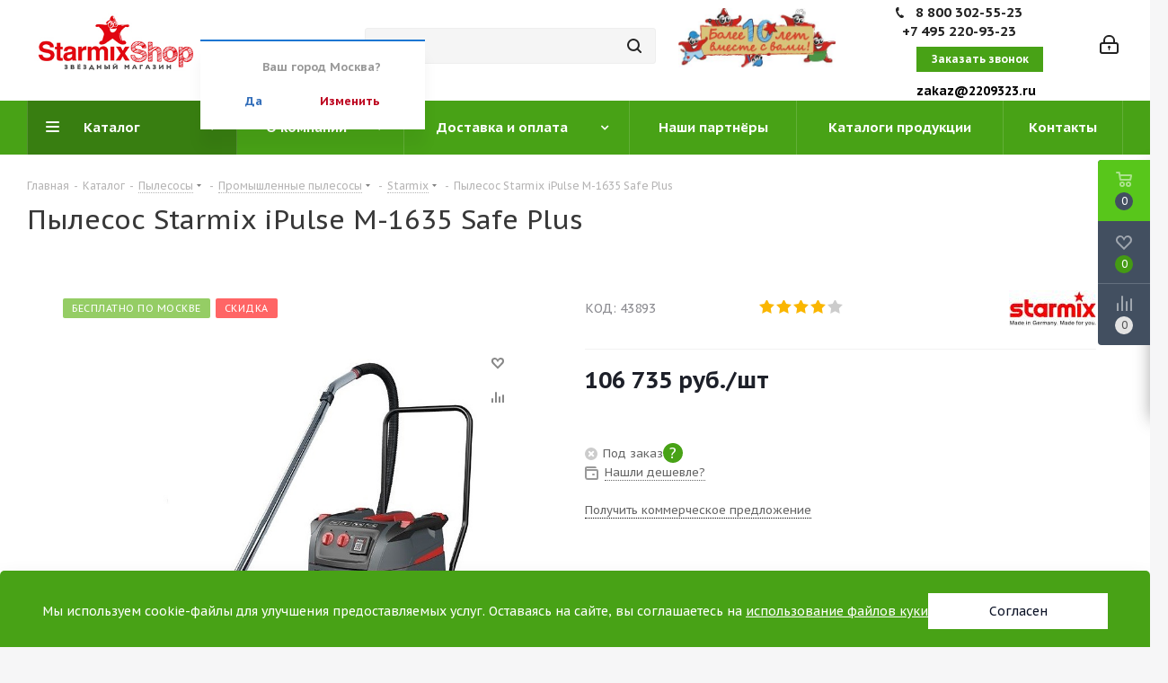

--- FILE ---
content_type: text/html; charset=UTF-8
request_url: https://starmixshop.ru/catalog/pylesosy/promyshlennye_pylesosy/promyshlennye_pylesosy_starmix/pylesos-starmix-ipulse-m-1635-safe-plus/
body_size: 95015
content:


<!DOCTYPE html>
<html xmlns="http://www.w3.org/1999/xhtml" xml:lang="ru" lang="ru" >

<head><link rel="canonical" href="https://starmixshop.ru/catalog/pylesosy/promyshlennye_pylesosy/promyshlennye_pylesosy_starmix/pylesos-starmix-ipulse-m-1635-safe-plus/">
	<title>Купить Пылесос Starmix iPulse M-1635 Safe Plus 018638 от производителя по выгодной цене в интернет-магазине Starmixshop.ru - Starmixshop</title>
	<!--title></title-->
	<meta name="viewport" content="initial-scale=1.0, width=device-width" />
<meta name="HandheldFriendly" content="true" />
<meta name="yes" content="yes" />
<meta name="apple-mobile-web-app-status-bar-style" content="black" />
<meta name="SKYPE_TOOLBAR" content="SKYPE_TOOLBAR_PARSER_COMPATIBLE" />
<meta http-equiv="Content-Type" content="text/html; charset=UTF-8">
<meta name="keywords" content="интернет-магазин, заказать, купить, промышленные пылесосы, аксессуары для ванных комнат, HoReCa (Хорека), инвентарь для уборки, машинки для обуви, рисоварки, запчасти для ATV, диктофоны, наполные пократия">
<meta name="description" content="Пылесос Starmix iPulse M-1635 Safe Plus 018638 купить от производителя с доставкой по России. Выгодные цены и гарантия на товары. Заказывайте на нашем сайте или по телефону +7-800-302-55-23">

<script data-skip-moving="true">(function(w, d, n) {var cl = "bx-core";var ht = d.documentElement;var htc = ht ? ht.className : undefined;if (htc === undefined || htc.indexOf(cl) !== -1){return;}var ua = n.userAgent;if (/(iPad;)|(iPhone;)/i.test(ua)){cl += " bx-ios";}else if (/Windows/i.test(ua)){cl += ' bx-win';}else if (/Macintosh/i.test(ua)){cl += " bx-mac";}else if (/Linux/i.test(ua) && !/Android/i.test(ua)){cl += " bx-linux";}else if (/Android/i.test(ua)){cl += " bx-android";}cl += (/(ipad|iphone|android|mobile|touch)/i.test(ua) ? " bx-touch" : " bx-no-touch");cl += w.devicePixelRatio && w.devicePixelRatio >= 2? " bx-retina": " bx-no-retina";if (/AppleWebKit/.test(ua)){cl += " bx-chrome";}else if (/Opera/.test(ua)){cl += " bx-opera";}else if (/Firefox/.test(ua)){cl += " bx-firefox";}ht.className = htc ? htc + " " + cl : cl;})(window, document, navigator);</script>


<link href="/bitrix/cache/css/s1/aspro_next/kernel_main/kernel_main_v1.css?176876377225380"  rel="stylesheet" >
<link href="/bitrix/js/intranet/intranet-common.css?169026593566709"  rel="stylesheet" >
<link href="https://fonts.googleapis.com/css?family=PT+Sans+Caption:400italic,700italic,400,700&subset=latin,cyrillic-ext"  rel="stylesheet" >
<link href="/bitrix/css/aspro.next/notice.css?16875316623664"  rel="stylesheet" >
<link href="/bitrix/js/ui/design-tokens/dist/ui.design-tokens.css?171687700326358"  rel="stylesheet" >
<link href="/bitrix/js/ui/fonts/opensans/ui.font.opensans.css?16648764232555"  rel="stylesheet" >
<link href="/bitrix/js/main/popup/dist/main.popup.bundle.css?175317757331694"  rel="stylesheet" >
<link href="/bitrix/css/main/bootstrap.css?1652003523141508"  rel="stylesheet" >
<link href="/bitrix/js/main/loader/dist/loader.bundle.css?16520035342425"  rel="stylesheet" >
<link href="/bitrix/js/main/core/css/core_viewer.css?175317717861330"  rel="stylesheet" >
<link href="/bitrix/js/ui/entity-selector/dist/entity-selector.bundle.css?175317767024725"  rel="stylesheet" >
<link href="/bitrix/js/ui/icon-set/icon-base.css?17531776021830"  rel="stylesheet" >
<link href="/bitrix/js/ui/icon-set/actions/style.css?175317760220996"  rel="stylesheet" >
<link href="/bitrix/js/ui/icon-set/main/style.css?175317760280627"  rel="stylesheet" >
<link href="/bitrix/js/main/sidepanel/dist/side-panel.bundle.css?175317765225621"  rel="stylesheet" >
<link href="/bitrix/js/socialnetwork/entity-selector/dist/sonet-entity-selector.bundle.css?17531773631542"  rel="stylesheet" >
<link href="/bitrix/js/ui/design-tokens/air/dist/air-design-tokens.css?1753177640113422"  rel="stylesheet" >
<link href="/bitrix/js/ui/switcher/dist/ui.switcher.bundle.css?17531776027550"  rel="stylesheet" >
<link href="/bitrix/js/ui/cnt/ui.cnt.css?17531776025220"  rel="stylesheet" >
<link href="/bitrix/js/ui/cnt/dist/cnt.bundle.css?17531776406343"  rel="stylesheet" >
<link href="/bitrix/js/ui/icon-set/outline/style.css?175317760291990"  rel="stylesheet" >
<link href="/bitrix/js/ui/buttons/dist/ui.buttons.bundle.css?175317764076396"  rel="stylesheet" >
<link href="/bitrix/js/fileman/html_editor/html-editor.css?171336208766036"  rel="stylesheet" >
<link href="/bitrix/cache/css/s1/aspro_next/page_65a02fe3c6f88a4ed8691376e45fcc10/page_65a02fe3c6f88a4ed8691376e45fcc10_v1.css?176876366223269"  rel="stylesheet" >
<link href="/bitrix/cache/css/s1/aspro_next/default_96754a42de314a01c531aa3b15f2c923/default_96754a42de314a01c531aa3b15f2c923_v1.css?176876341332213"  rel="stylesheet" >
<link href="/bitrix/panel/main/popup.css?167338139522696"  rel="stylesheet" >
<link href="/bitrix/cache/css/s1/aspro_next/template_3ee7f6c29aff99f6232e560c203109ed/template_3ee7f6c29aff99f6232e560c203109ed_v1.css?17687633021350736"  data-template-style="true" rel="stylesheet" >




<script type="extension/settings" data-extension="currency.currency-core">{"region":"ru"}</script>
<script type="extension/settings" data-extension="ui.entity-selector">{"extensions":["biconnector.entity-selector","bizproc.entity-selector","catalog.entity-selector","crm.entity-selector","highloadblock.entity-selector","humanresources.entity-selector","im.entity-selector","imopenlines.entity-selector","intranet.entity-selector","landing.entity-selector","seo.entity-selector","sign.entity-selector","socialnetwork.entity-selector","tasks.entity-selector","voximplant.entity-selector"]}</script>
<script type="extension/settings" data-extension="biconnector.entity-selector">{"entities":[{"id":"biconnector-superset-dashboard-tag","options":{"dynamicLoad":true,"dynamicSearch":true,"itemOptions":{"default":{"avatar":"\/bitrix\/js\/biconnector\/entity-selector\/src\/images\/default-tag.svg","badgesOptions":{"fitContent":true,"maxWidth":256}}}}}]}</script>
<script type="extension/settings" data-extension="bizproc.entity-selector">{"entities":[{"id":"bizproc-template","options":{"dynamicLoad":true,"dynamicSearch":true}},{"id":"bizproc-script-template","options":{"dynamicLoad":true,"dynamicSearch":true}},{"id":"bizproc-automation-template","options":{"dynamicLoad":true,"dynamicSearch":true}}]}</script>
<script type="extension/settings" data-extension="catalog.entity-selector">{"entities":[{"id":"product","options":{"dynamicLoad":true,"dynamicSearch":true,"searchFields":[{"name":"supertitle","type":"string","system":true},{"name":"SEARCH_PROPERTIES","type":"string"},{"name":"PREVIEW_TEXT","type":"string"},{"name":"DETAIL_TEXT","type":"string"},{"name":"PARENT_NAME","type":"string"},{"name":"PARENT_SEARCH_PROPERTIES","type":"string"},{"name":"PARENT_PREVIEW_TEXT","type":"string"},{"name":"PARENT_DETAIL_TEXT","type":"string"}],"itemOptions":{"default":{"avatar":"\/bitrix\/js\/catalog\/entity-selector\/src\/images\/product.svg","captionOptions":{"fitContent":true,"maxWidth":150}}}}},{"id":"product_variation","options":{"dynamicLoad":false,"dynamicSearch":true,"searchFields":[{"name":"supertitle","type":"string","system":true},{"name":"SEARCH_PROPERTIES","type":"string"},{"name":"PREVIEW_TEXT","type":"string"},{"name":"DETAIL_TEXT","type":"string"},{"name":"PARENT_NAME","type":"string"},{"name":"PARENT_SEARCH_PROPERTIES","type":"string"},{"name":"PARENT_PREVIEW_TEXT","type":"string"},{"name":"PARENT_DETAIL_TEXT","type":"string"}],"itemOptions":{"default":{"avatar":"\/bitrix\/js\/catalog\/entity-selector\/src\/images\/product.svg","captionOptions":{"fitContent":true,"maxWidth":150}}}}},{"id":"variation","options":{"dynamicLoad":true,"dynamicSearch":true,"searchFields":[{"name":"supertitle","type":"string","system":true},{"name":"SEARCH_PROPERTIES","type":"string"},{"name":"PREVIEW_TEXT","type":"string"},{"name":"DETAIL_TEXT","type":"string"},{"name":"PARENT_NAME","type":"string"},{"name":"PARENT_SEARCH_PROPERTIES","type":"string"},{"name":"PARENT_PREVIEW_TEXT","type":"string"},{"name":"PARENT_DETAIL_TEXT","type":"string"}],"itemOptions":{"default":{"avatar":"\/bitrix\/js\/catalog\/entity-selector\/src\/images\/product.svg","captionOptions":{"fitContent":true,"maxWidth":150}}}}},{"id":"store","options":{"itemOptions":{"default":{"avatar":"\/bitrix\/js\/catalog\/entity-selector\/src\/images\/store.svg"}}}},{"id":"dynamic","options":{"itemOptions":{"default":{"avatar":"\/bitrix\/js\/catalog\/entity-selector\/src\/images\/dynamic.svg"}}}},{"id":"agent-contractor-product-variation","options":{"dynamicLoad":true,"dynamicSearch":true,"searchFields":[{"name":"supertitle","type":"string","system":true},{"name":"SEARCH_PROPERTIES","type":"string"},{"name":"PREVIEW_TEXT","type":"string"},{"name":"DETAIL_TEXT","type":"string"},{"name":"PARENT_NAME","type":"string"},{"name":"PARENT_SEARCH_PROPERTIES","type":"string"},{"name":"PARENT_PREVIEW_TEXT","type":"string"},{"name":"PARENT_DETAIL_TEXT","type":"string"}],"itemOptions":{"default":{"avatar":"\/bitrix\/js\/catalog\/entity-selector\/src\/images\/product.svg","captionOptions":{"fitContent":true,"maxWidth":150}}}}},{"id":"agent-contractor-section","options":{"dynamicLoad":true,"dynamicSearch":true,"searchFields":[{"name":"supertitle","type":"string","system":true},{"name":"SEARCH_PROPERTIES","type":"string"},{"name":"PREVIEW_TEXT","type":"string"},{"name":"DETAIL_TEXT","type":"string"},{"name":"PARENT_NAME","type":"string"},{"name":"PARENT_SEARCH_PROPERTIES","type":"string"},{"name":"PARENT_PREVIEW_TEXT","type":"string"},{"name":"PARENT_DETAIL_TEXT","type":"string"}],"itemOptions":{"default":{"avatar":"\/bitrix\/js\/catalog\/entity-selector\/src\/images\/product.svg","captionOptions":{"fitContent":true,"maxWidth":150}}},"tagOptions":{"default":{"textColor":"#535c69","bgColor":"#d2f95f"}}}}]}</script>
<script type="extension/settings" data-extension="crm.entity-selector">{"entities":[{"id":"copilot_language","options":{"dynamicLoad":true}},{"id":"country","options":{"dynamicLoad":true,"itemOptions":{"default":{"avatar":"\/bitrix\/js\/crm\/entity-selector\/src\/images\/xx.png"}},"tagOptions":{"default":{"avatar":"\/bitrix\/js\/crm\/entity-selector\/src\/images\/xx.png"}}}},{"id":"message_template","options":{"dynamicLoad":true}},{"id":"placeholder","options":{"dynamicLoad":true}}]}</script>
<script type="extension/settings" data-extension="highloadblock.entity-selector">{"entities":[{"id":"highloadblock-element","options":{"dynamicLoad":true,"dynamicSearch":true}}]}</script>
<script type="extension/settings" data-extension="humanresources.entity-selector">{"entities":[{"id":"structure-node","options":{"dynamicLoad":true,"dynamicSearch":true}}]}</script>
<script type="extension/settings" data-extension="im.entity-selector">{"entities":[{"id":"im-bot","options":{"dynamicLoad":true,"dynamicSearch":true,"itemOptions":{"default":{"supertitle":"Чат-бот","textColor":"#725acc"},"network":{"textColor":"#0a962f"},"support24":{"textColor":"#0165af"}}}},{"id":"im-chat","options":{"dynamicLoad":true,"dynamicSearch":true,"itemOptions":{"CHANNEL":{"supertitle":"Канал"},"ANNOUNCEMENT":{"supertitle":"Чат анонсов"},"GROUP":{"supertitle":"Групповой чат"},"VIDEOCONF":{"supertitle":"Чат видеконференции"},"CALL":{"supertitle":"Чат звонка"},"CRM":{"supertitle":"Чат сделки"},"SONET_GROUP":{"supertitle":"Чат группы"},"CALENDAR":{"supertitle":"Чат встречи"},"TASKS":{"supertitle":"Чат задачи"},"SUPPORT24_NOTIFIER":{"supertitle":"Поддержка24","textColor":"#0165af"},"SUPPORT24_QUESTION":{"supertitle":"Вопрос в поддержку","textColor":"#0165af"},"LINES":{"supertitle":"Открытая линия","textColor":"#0a962f"},"LIVECHAT":{"supertitle":"Открытая линия","textColor":"#0a962f"}}}},{"id":"im-chat-user","options":{"dynamicLoad":true,"dynamicSearch":true}},{"id":"im-user","options":{"dynamicLoad":true,"dynamicSearch":true}},{"id":"im-recent","options":{"dynamicLoad":true}},{"id":"imbot-network","options":{"dynamicSearch":true}}]}</script>
<script type="extension/settings" data-extension="imopenlines.entity-selector">{"entities":[{"id":"imopenlines-crm-form","options":{"dynamicLoad":true,"dynamicSearch":true}}]}</script>
<script type="extension/settings" data-extension="intranet.entity-selector">{"entities":[{"id":"department","options":{"dynamicLoad":true,"dynamicSearch":true,"itemOptions":{"default":{"avatar":"\/bitrix\/js\/intranet\/entity-selector\/src\/images\/department.svg","supertitle":"Отдел"}},"tagOptions":{"default":{"textColor":"#5f6670","bgColor":"#e2e3e5","avatar":""}}}}]}</script>
<script type="extension/settings" data-extension="landing.entity-selector">{"entities":[{"id":"landing","options":{"itemOptions":{"default":{"avatarOptions":{"bgSize":"cover"}},"folder":{"avatar":"\/bitrix\/js\/landing\/entity-selector\/src\/images\/icon-folder.svg"}},"dynamicLoad":true,"dynamicSearch":true}}]}</script>
<script type="extension/settings" data-extension="sign.entity-selector">{"entities":[{"id":"sign-document","options":{"dynamicLoad":true,"dynamicSearch":true}},{"id":"sign-fired-user","options":{"dynamicLoad":true,"dynamicSearch":true}}]}</script>
<script type="extension/settings" data-extension="socialnetwork.entity-selector">{"entities":[{"id":"user","options":{"dynamicLoad":true,"dynamicSearch":true,"searchFields":[{"name":"position","type":"string"},{"name":"email","type":"email"}],"searchCacheLimits":["^[=_0-9a-z+~\u0027!\\$\u0026*^`|\\#%\\\/?{}-]+(\\.[=_0-9a-z+~\u0027!\\$\u0026*^`|\\#%\\\/?{}-]+)*@"],"badgeOptions":[{"title":"В отпуске","bgColor":"#b4f4e6","textColor":"#27a68a","conditions":{"isOnVacation":true}},{"title":"Приглашен","textColor":"#23a2ca","bgColor":"#dcf6fe","conditions":{"invited":true}}],"itemOptions":{"default":{"avatar":"\/bitrix\/js\/socialnetwork\/entity-selector\/src\/images\/default-user.svg","link":"\/company\/personal\/user\/#id#\/","linkTitle":"о сотруднике"},"extranet":{"textColor":"#ca8600","avatar":"\/bitrix\/js\/socialnetwork\/entity-selector\/src\/images\/extranet-user.svg","badges":[{"title":"Экстранет","textColor":"#bb8412","bgColor":"#fff599"}]},"email":{"textColor":"#ca8600","avatar":"\/bitrix\/js\/socialnetwork\/entity-selector\/src\/images\/email-user.svg","badges":[{"title":"Гость","textColor":"#bb8412","bgColor":"#fff599"}]},"inactive":{"badges":[{"title":"Уволен","textColor":"#828b95","bgColor":"#eaebec"}]},"integrator":{"badges":[{"title":"Интегратор","textColor":"#668d13","bgColor":"#e6f4b9"}]},"collaber":{"avatar":"\/bitrix\/js\/socialnetwork\/entity-selector\/src\/images\/collaber-user.svg","textColor":"#19CC45","avatarOptions":{"outline":"1px solid #19CC45","border":"2px solid #fff","outlineOffset":"-1px"}}},"tagOptions":{"default":{"textColor":"#1066bb","bgColor":"#bcedfc","avatar":"\/bitrix\/js\/socialnetwork\/entity-selector\/src\/images\/default-tag-user.svg"},"extranet":{"textColor":"#a9750f","bgColor":"#ffec91","avatar":"\/bitrix\/js\/socialnetwork\/entity-selector\/src\/images\/extranet-user.svg"},"email":{"textColor":"#a26b00","bgColor":"#ffec91","avatar":"\/bitrix\/js\/socialnetwork\/entity-selector\/src\/images\/email-user.svg"},"inactive":{"textColor":"#5f6670","bgColor":"#ecedef"},"collaber":{"textColor":"#1E8D36","bgColor":"#D4FDB0","avatar":"\/bitrix\/js\/socialnetwork\/entity-selector\/src\/images\/collaber-user.svg"}}}},{"id":"fired-user","options":{"dynamicLoad":true,"dynamicSearch":true,"searchFields":[{"name":"position","type":"string"},{"name":"email","type":"email"}],"searchCacheLimits":["^[=_0-9a-z+~\u0027!\\$\u0026*^`|\\#%\\\/?{}-]+(\\.[=_0-9a-z+~\u0027!\\$\u0026*^`|\\#%\\\/?{}-]+)*@"],"badgeOptions":[{"title":"В отпуске","bgColor":"#b4f4e6","textColor":"#27a68a","conditions":{"isOnVacation":true}},{"title":"Приглашен","textColor":"#23a2ca","bgColor":"#dcf6fe","conditions":{"invited":true}}],"itemOptions":{"default":{"avatar":"\/bitrix\/js\/socialnetwork\/entity-selector\/src\/images\/default-user.svg","link":"\/company\/personal\/user\/#id#\/","linkTitle":"о сотруднике"},"extranet":{"textColor":"#ca8600","avatar":"\/bitrix\/js\/socialnetwork\/entity-selector\/src\/images\/extranet-user.svg","badges":[{"title":"Экстранет","textColor":"#bb8412","bgColor":"#fff599"}]},"email":{"textColor":"#ca8600","avatar":"\/bitrix\/js\/socialnetwork\/entity-selector\/src\/images\/email-user.svg","badges":[{"title":"Гость","textColor":"#bb8412","bgColor":"#fff599"}]},"inactive":{"badges":[{"title":"Уволен","textColor":"#828b95","bgColor":"#eaebec"}]},"integrator":{"badges":[{"title":"Интегратор","textColor":"#668d13","bgColor":"#e6f4b9"}]},"collaber":{"avatar":"\/bitrix\/js\/socialnetwork\/entity-selector\/src\/images\/collaber-user.svg","textColor":"#19CC45","avatarOptions":{"outline":"1px solid #19CC45","border":"2px solid #fff","outlineOffset":"-1px"}}},"tagOptions":{"default":{"textColor":"#1066bb","bgColor":"#bcedfc","avatar":"\/bitrix\/js\/socialnetwork\/entity-selector\/src\/images\/default-tag-user.svg"},"extranet":{"textColor":"#a9750f","bgColor":"#ffec91","avatar":"\/bitrix\/js\/socialnetwork\/entity-selector\/src\/images\/extranet-user.svg"},"email":{"textColor":"#a26b00","bgColor":"#ffec91","avatar":"\/bitrix\/js\/socialnetwork\/entity-selector\/src\/images\/email-user.svg"},"inactive":{"textColor":"#5f6670","bgColor":"#ecedef"},"collaber":{"textColor":"#1E8D36","bgColor":"#D4FDB0","avatar":"\/bitrix\/js\/socialnetwork\/entity-selector\/src\/images\/collaber-user.svg"}}}},{"id":"project","options":{"dynamicLoad":true,"dynamicSearch":true,"itemOptions":{"default":{"avatar":"\/bitrix\/js\/socialnetwork\/entity-selector\/src\/images\/project.svg","link":"\/workgroups\/group\/#id#\/card\/","linkTitle":"о группе","supertitle":"Группа"},"extranet":{"avatar":"\/bitrix\/js\/socialnetwork\/entity-selector\/src\/images\/extranet-project.svg","textColor":"#ca8600","badges":[{"title":"Экстранет","textColor":"#bb8412","bgColor":"#fff599"}]},"collab":{"avatar":"\/bitrix\/js\/socialnetwork\/entity-selector\/src\/images\/collab-project.svg","textColor":"#00a94e","supertitle":"Коллаба","link":""}},"tagOptions":{"default":{"textColor":"#207976","bgColor":"#ade7e4"},"extranet":{"textColor":"#a9750f","bgColor":"#ffec91"}}}},{"id":"project-access-codes","options":{"dynamicLoad":true,"dynamicSearch":true,"itemOptions":{"default":{"avatar":"\/bitrix\/js\/socialnetwork\/entity-selector\/src\/images\/project.svg","link":"","linkTitle":"о группе","supertitle":"Группа"},"extranet":{"avatar":"\/bitrix\/js\/socialnetwork\/entity-selector\/src\/images\/extranet-project.svg","textColor":"#ca8600","badges":[{"title":"Экстранет","textColor":"#bb8412","bgColor":"#fff599"}]},"collab":{"avatar":"\/bitrix\/js\/socialnetwork\/entity-selector\/src\/images\/collab-project.svg","textColor":"#00a94e","supertitle":"Коллаба","link":""}},"tagOptions":{"default":{"textColor":"#207976","bgColor":"#ade7e4"},"extranet":{"textColor":"#a9750f","bgColor":"#ffec91"}}}},{"id":"meta-user","options":{"dynamicLoad":true,"dynamicSearch":false,"itemOptions":{"all-users":{"avatar":"\/bitrix\/js\/socialnetwork\/entity-selector\/src\/images\/meta-user-all.svg"},"other-users":{"avatar":"\/bitrix\/js\/socialnetwork\/entity-selector\/src\/images\/meta-user-other.svg"}},"tagOptions":{"all-users":{"textColor":"#5f6670","bgColor":"#dbf087","avatar":""},"other-users":{"textColor":"#5f6670","bgColor":"#dbf087","avatar":""}}}},{"id":"project-tag","options":{"dynamicLoad":true,"dynamicSearch":true,"itemOptions":{"default":{"avatar":"\/bitrix\/js\/socialnetwork\/entity-selector\/src\/images\/default-tag.svg"}}}}]}</script>
<script type="extension/settings" data-extension="tasks.entity-selector">{"entities":[{"id":"task","options":{"dynamicLoad":true,"dynamicSearch":true}},{"id":"task-with-id","options":{"dynamicLoad":true,"dynamicSearch":true}},{"id":"task-tag","options":{"dynamicLoad":true,"dynamicSearch":true,"itemOptions":{"default":{"avatar":"\/bitrix\/js\/tasks\/entity-selector\/src\/images\/default-tag.svg","badgesOptions":{"fitContent":true,"maxWidth":100}}}}},{"id":"flow","options":{"dynamicLoad":true,"dynamicSearch":true,"itemOptions":{"default":{"supertitle":"Поток","avatar":"\/bitrix\/js\/tasks\/flow\/images\/flow.svg"}}}},{"id":"task-template","options":{"dynamicLoad":true,"dynamicSearch":true,"itemOptions":{"default":{"link":"\/company\/personal\/user\/0\/tasks\/templates\/template\/view\/#id#\/","linkTitle":"открыть шаблон"}}}}]}</script>
<script type="extension/settings" data-extension="voximplant.entity-selector">{"entities":[{"id":"voximplant_group","options":{"dynamicLoad":true,"dynamicSearch":true,"itemOptions":{"default":{"avatar":"\/bitrix\/js\/voximplant\/entity-selector\/src\/images\/telephonygroup.svg","supertitle":"Группа телефонии"}},"tagOptions":{"default":{"textColor":"#5f6670","bgColor":"#e2e3e5","avatar":""}}}}]}</script>
<script type="extension/settings" data-extension="main.date">{"formats":{"FORMAT_DATE":"DD.MM.YYYY","FORMAT_DATETIME":"DD.MM.YYYY HH:MI:SS","SHORT_DATE_FORMAT":"d.m.Y","MEDIUM_DATE_FORMAT":"j M Y","LONG_DATE_FORMAT":"j F Y","DAY_MONTH_FORMAT":"j F","DAY_SHORT_MONTH_FORMAT":"j M","SHORT_DAY_OF_WEEK_MONTH_FORMAT":"D, j F","SHORT_DAY_OF_WEEK_SHORT_MONTH_FORMAT":"D, j M","DAY_OF_WEEK_MONTH_FORMAT":"l, j F","FULL_DATE_FORMAT":"l, j F  Y","SHORT_TIME_FORMAT":"H:i","LONG_TIME_FORMAT":"H:i:s"}}</script>



<script data-skip-moving='true'>window['asproRecaptcha'] = {params: {'recaptchaColor':'light','recaptchaLogoShow':'y','recaptchaSize':'normal','recaptchaBadge':'bottomright','recaptchaLang':'ru'},key: '6LeTD8UUAAAAAFpZAvUTT6A1SUAZGyFt22kVlNrj',ver: '2'};</script>
<script data-skip-moving='true'>!function(c,t,n,p){function s(e){var a=t.getElementById(e);if(a&&!(a.className.indexOf("g-recaptcha")<0)&&c.grecaptcha)if("3"==c[p].ver)a.innerHTML='<textarea class="g-recaptcha-response" style="display:none;resize:0;" name="g-recaptcha-response"></textarea>',grecaptcha.ready(function(){grecaptcha.execute(c[p].key,{action:"maxscore"}).then(function(e){a.innerHTML='<textarea class="g-recaptcha-response" style="display:none;resize:0;" name="g-recaptcha-response">'+e+"</textarea>"})});else{if(a.children.length)return;var r=grecaptcha.render(e,{sitekey:c[p].key+"",theme:c[p].params.recaptchaColor+"",size:c[p].params.recaptchaSize+"",callback:"onCaptchaVerify"+c[p].params.recaptchaSize,badge:c[p].params.recaptchaBadge});$(a).attr("data-widgetid",r)}}c.onLoadRenderRecaptcha=function(){var e=[];for(var a in c[n].args)if(c[n].args.hasOwnProperty(a)){var r=c[n].args[a][0];-1==e.indexOf(r)&&(e.push(r),s(r))}c[n]=function(e){s(e)}},c[n]=c[n]||function(){var e,a,r;c[n].args=c[n].args||[],c[n].args.push(arguments),a="recaptchaApiLoader",(e=t).getElementById(a)||((r=e.createElement("script")).id=a,r.src="//www.google.com/recaptcha/api.js?hl="+c[p].params.recaptchaLang+"&onload=onLoadRenderRecaptcha&render="+("3"==c[p].ver?c[p].key:"explicit"),e.head.appendChild(r))}}(window,document,"renderRecaptchaById","asproRecaptcha");</script>
<script data-skip-moving='true'>!function(){function d(a){for(var e=a;e;)if("form"===(e=e.parentNode).nodeName.toLowerCase())return e;return null}function i(a){var e=[],t=null,n=!1;void 0!==a&&(n=null!==a),t=n?a.getElementsByTagName("input"):document.getElementsByName("captcha_word");for(var r=0;r<t.length;r++)"captcha_word"===t[r].name&&e.push(t[r]);return e}function l(a){for(var e=[],t=a.getElementsByTagName("img"),n=0;n<t.length;n++)!/\/bitrix\/tools\/captcha.php\?(captcha_code|captcha_sid)=[^>]*?/i.test(t[n].src)&&"captcha"!==t[n].id||e.push(t[n]);return e}function h(a){var e="recaptcha-dynamic-"+(new Date).getTime();if(null!==document.getElementById(e)){for(var t=null;t=Math.floor(65535*Math.random()),null!==document.getElementById(e+t););e+=t}var n=document.createElement("div");n.id=e,n.className="g-recaptcha",n.attributes["data-sitekey"]=window.asproRecaptcha.key,a.parentNode&&(a.parentNode.className+=" recaptcha_text",a.parentNode.replaceChild(n,a)),"3"==window.asproRecaptcha.ver&&(a.closest(".captcha-row").style.display="none"),renderRecaptchaById(e)}function a(){for(var a,e,t,n,r=function(){var a=i(null);if(0===a.length)return[];for(var e=[],t=0;t<a.length;t++){var n=d(a[t]);null!==n&&e.push(n)}return e}(),c=0;c<r.length;c++){var o=r[c],p=i(o);if(0!==p.length){var s=l(o);if(0!==s.length){for(a=0;a<p.length;a++)h(p[a]);for(a=0;a<s.length;a++)t=s[a],n="[data-uri]",t.attributes.src=n,t.style.display="none","src"in t&&(t.parentNode&&-1===t.parentNode.className.indexOf("recaptcha_tmp_img")&&(t.parentNode.className+=" recaptcha_tmp_img"),t.src=n);e=o,"function"==typeof $&&$(e).find(".captcha-row label > span").length&&$(e).find(".captcha-row label > span").html(BX.message("RECAPTCHA_TEXT")+' <span class="star">*</span>')}}}}document.addEventListener?document.addEventListener("DOMNodeInserted",function(){try{return(function(){if("undefined"!=typeof renderRecaptchaById)for(var a=document.getElementsByClassName("g-recaptcha"),e=0;e<a.length;e++){var t=a[e];if(0===t.innerHTML.length){var n=t.id;if("string"==typeof n&&0!==n.length){if("3"==window.asproRecaptcha.ver)t.closest(".captcha-row").style.display="none";else if("function"==typeof $){var r=$(t).closest(".captcha-row");r.length&&(r.addClass(window.asproRecaptcha.params.recaptchaSize+" logo_captcha_"+window.asproRecaptcha.params.recaptchaLogoShow+" "+window.asproRecaptcha.params.recaptchaBadge),r.find(".captcha_image").addClass("recaptcha_tmp_img"),r.find(".captcha_input").addClass("recaptcha_text"),"invisible"!==window.asproRecaptcha.params.recaptchaSize&&(r.find("input.recaptcha").length||$('<input type="text" class="recaptcha" value="" />').appendTo(r)))}renderRecaptchaById(n)}}}}(),window.renderRecaptchaById&&window.asproRecaptcha&&window.asproRecaptcha.key)?(a(),!0):(console.error("Bad captcha keys or module error"),!0)}catch(a){return console.error(a),!0}},!1):console.warn("Your browser does not support dynamic ReCaptcha replacement")}();</script>
            
            <!-- Yandex.Metrika counter -->
            
            <!-- /Yandex.Metrika counter -->
                    
        
<link rel="shortcut icon" href="/favicon.png" type="image/png" />
<link rel="apple-touch-icon" sizes="180x180" href="/upload/CNext/7fd/j7wnhzeuzj5t1nzzpneztrep42yq29st.svg" />
<style>html {--border-radius:8px;--theme-base-color:#48a216;--theme-base-color-hue:99;--theme-base-color-saturation:76%;--theme-base-color-lightness:36%;--theme-base-opacity-color:#48a2161a;--theme-more-color:#48a216;--theme-more-color-hue:99;--theme-more-color-saturation:76%;--theme-more-color-lightness:36%;--theme-lightness-hover-diff:6%;}</style>
<meta property="og:description" content="Промышленный пылесос для самой тяжелой непрерывной работы с любым инструментом и при любом количестве пыли. Сертифицирован для пыли класса "М".&nbsp;
 

	Сбор мелкодисперсной пыли и воды&nbsp;
	
	Мощность: 1600 Вт&nbsp;
	
	Объем бака: 35 л&nbsp;&nbsp;
	
	Розетка&nbsp;
	
	Виброочистка во время..." />
<meta property="og:image" content="https://starmixshop.ru:443/upload/iblock/a42/tjcmj9mq95fr7vtnl1i8pijwyiwyes2x/H_1635-Safe-Plus.jpg" />
<link rel="image_src" href="https://starmixshop.ru:443/upload/iblock/a42/tjcmj9mq95fr7vtnl1i8pijwyiwyes2x/H_1635-Safe-Plus.jpg"  />
<meta property="og:title" content="Купить Пылесос Starmix iPulse M-1635 Safe Plus 018638 от производителя по выгодной цене в интернет-магазине Starmixshop.ru - Starmixshop" />
<meta property="og:type" content="website" />
<meta property="og:url" content="https://starmixshop.ru:443/catalog/pylesosy/promyshlennye_pylesosy/promyshlennye_pylesosy_starmix/pylesos-starmix-ipulse-m-1635-safe-plus/" />
	<meta name="cmsmagazine" content="611271155abf7e6d45202f199d1d78d5">
	
			<!--<link rel="icon" href="https://starmixshop.ru/favicon.png" type="image/png">-->
	<link rel="icon" href="https://starmixshop.ru/favicon.svg" type="image/svg+xml">
</head>


<body class="site_s1 fill_bg_y " id="main">
	<div id="panel"></div>
	
<!--'start_frame_cache_WIklcT'-->
<!--'end_frame_cache_WIklcT'-->		<!--'start_frame_cache_basketitems-component-block'-->												<div id="ajax_basket"></div>
					<!--'end_frame_cache_basketitems-component-block'-->						
		
					
<div class="wrapper1  header_bgcolored catalog_page basket_fly basket_fill_DARK side_LEFT catalog_icons_Y banner_auto with_fast_view mheader-v1 header-vcustom regions_N fill_Y footer-v1 front-vindex4 mfixed_Y mfixed_view_always title-v1 with_phones ce_cmp with_lazy store_LIST_AMOUNT">
	
	<div class="header_wrap visible-lg visible-md title-v1">
		<header id="header">
			<div class="header-v5 header-wrapper">
    <div class="logo_and_menu-row">
        <div class="logo-row">
            <div class="maxwidth-theme">
                <div class="row">
                    <div class="logo-block col-md-2 col-sm-3">
                        <div class="logo colored">
                            <a href="/"><img src="/upload/CNext/6f0/ibzhfdigkytrbwn8e028wxkcwpzrpmav.jpg" alt="Starmixshop" title="Starmixshop" data-src="" /></a>                        </div>
                    </div>
                                            <div class="inline-block pull-left">
                            <div class="top-description">
                                

<div class="header__geo">
	<div class="header__geo-text"></div>
	<div class="header__geo-position">
		<span class="map-icon">
					</span>
		Ваш город: <span class="blue__link">Москва</span>


				<div class="float_region active">
			<span>Ваш город Москва?</span>

			<div class="float_region__btnblock">
				<div class="float_region__btn" data-command="Y">Да</div>
				<div class="float_region__btn" data-command="N">Изменить</div>
			</div>

		</div>
	</div>
</div>




<style>
	.header__second-line .maxwidth-theme {
		display: flex;
		justify-content: space-between;
		gap: 30px;
		align-items: center;
	}

	.header__second-line.sticky {
		box-shadow: 0px 8px 20px rgb(0 0 0 / 10%);
		background: #ffffff;
	}

	.only-m {
		display: none;
	}

	/* .header__second-line.sticky:after {
		content: "";
		position: absolute;
		left: 0;
		bottom: 0;
		height: 1px;
		width: 100%;
		background: #cccccc;
	} */





	.header__menu-line {
		display: flex;
		justify-content: space-between;
		align-items: center;
		padding: 20px;
		font-size: 18px;
		font-weight: 600;

		width: 100%;

	}

	.header__menu-line-item a {
		color: #000000;
		transition: all 0.3s ease 0s;
		position: relative;
		width: max-content;
	}

	.header__menu-line-item a:hover {
		color: #1976d2;
	}



	.header__menu-line-item.submenu {
		position: relative;
	}




	.header__menu-line-item.submenu>a:hover:after,
	.header__menu-line-item.submenu.active>a:after {
		transform: rotate(180deg);
		border-top: 5px solid #1976d2;
		top: calc(50% - 7.5px);
	}



	.header__menu-line-item.submenu>a::after {
		content: "";
		position: absolute;
		display: inline-block;
		border: 5px solid transparent;
		border-top: 5px solid #000000;
		top: calc(50% - 2.5px);
		right: -15px;
		transition: all 0.3s ease 0s;
	}







	.map-icon svg,
	.phone-icon svg {
		height: 100%;
		width: 100%;
		object-fit: cover;
	}



	.map-icon {
		display: inline-block;
		background-size: contain;
		height: 20px;
		width: 20px;
		margin-right: 5px;
		margin-bottom: 5px;
	}

	.phone-icon {
		display: inline-block;
		background-size: contain;
		height: 20px;
		width: 20px;
		margin-right: 10px;
	}



	.header__first-line {
		position: relative;
		font-size: 16px;
		line-height: 140%;
		background: #ffffff;
		transition: transform 0.3s ease 0s;
	}


	.header__first-line.deactive {
		transform: translateY(-100%);
		/* overflow: hidden; */
	}


	.header__second-line.sticky {
		transform: translateY(-100px);

	}




	.header__first-line-container {
		/* max-height: 1000px; */
		height: 100px;
		display: flex;
		position: relative;
		justify-content: space-between;
		align-items: center;
		/* position: sticky; */
		top: 0;

	}

	.header__second-line {
		background: #ffffff;
		position: relative;
		z-index: 5;
		transition: transform 0.3s ease 0s;
	}



	.header__first-line::after {
		content: "";
		position: absolute;
		left: 0;
		bottom: 0;
		height: 1px;
		width: 100%;
		background: #cccccc;

	}

	.header__menu-line-gray-box,
	.header__menu-line-contact {
		display: none;
	}

	.header__container {
		position: relative;
		z-index: 20;
	}


	.header__logo {
		height: 60px;
		width: 170px;
	}



	.header__logo-sticky img {
		max-height: 50px;
		width: 170px;
		object-fit: contain;
	}


	.header__logo img {
		height: 100%;
		width: 100%;
		object-fit: contain;
	}


	.header__text {
		max-width: 285px;

	}

	.header.float,
	.header.float .header__container {
		height: 64px;
	}



	.header.float_mob,
	.header.float_mob .header__container {
		height: 70px;
	}

	.header__btn {
		display: flex;
		align-items: center;
		justify-content: center;
		width: 200px;
		height: 40px;
		background-color: #316DB9;
		color: #ffffff;
		cursor: pointer;
		font-size: 14px;
		transition: all 0.3s ease 0s;
	}

	.header__btn:hover {
		background-color: #1976d2;
	}



	.header__geo-text {
		margin-bottom: 11px;
	}

	.header__geo-position {
		position: relative;
		display: flex;
		align-items: center;
	}

	.header__geo-position span {
		margin-left: 10px;
	}


	.blue__link {
		color: #48a216;
		text-decoration: underline;
		cursor: pointer;
		font-weight: 600;
	}

	.blue__link:hover {
		color: #54bd1a;
	}

	.header {
		position: sticky;
		z-index: 10;
		top: 0;
	}




	.header__phone a {
		color: #000000;
	}

	.header__phone a:hover {
		color: #1976d2;
	}



	.header__phone-phone {
		position: relative;
		font-size: 24px;
		line-height: 140%;
		font-weight: 400;
		display: flex;
		align-items: center;
		justify-content: center;
	}

	.header__menu-line-item {
		position: relative;
	}


	.header__menu-line-submenu {
		position: absolute;
		width: max-content;
		box-shadow: 0px 20px 15px rgb(0 0 0 / 5%);
		padding-top: 20px;
		opacity: 0;
		visibility: hidden;
		transition: max-height 0.3s ease 0s;
		pointer-events: none;
		transform: scaleY(0);
		max-height: 0;
	}

	.header__menu-line-submenu-item a {
		font-weight: 300;
		padding: 10px 20px;
		border-bottom: 1px solid #eee;
		display: flex;
		gap: 10px;
	}

	.header__menu-line-submenu-item {
		background: #ffffff;
	}

	.header__menu-line-submenu-item:nth-child(1) {
		border-top: 2px solid #1976d2;
	}

	.header__menu-line-submenu-item a:before {
		position: relative;
		font: normal normal normal 14px/1 RosschetIconFont;
		font-size: 28px;
	}

	.vp-icon:before,
	.vz-icon:before,
	.vu-icon:before {
		color: #5ba1b6;
	}

	.vp-icon::before {
		content: "\f307";
	}

	.vz-icon::before {
		content: "\f309";
	}

	.vu-icon::before {
		content: "\f308";
	}

	.tp-icon:before,
	.tz-icon:before,
	.tu-icon:before {
		color: #bc001c;
	}

	.tp-icon::before {
		content: "\f30a";
	}

	.tz-icon::before {
		content: "\f30c";
	}

	.tu-icon::before {
		content: "\f30b";
	}

	.header__geo-position {
		position: relative;
	}



	.float_region {
		border-top: 2px solid #1976d2;
		position: absolute;
		background: #ffffff;
		top: 0;
		left: 0;
		height: 100px;
		width: 250px;
		padding: 20px;
		box-shadow: 0px 20px 15px rgb(0 0 0 / 5%);
		z-index: 100;
	}

	.float_region span {
		font-weight: 600;
		width: 100%;
		display: flex;
		align-items: center;
		justify-content: center;
	}



	.float_region__btnblock {
		margin-top: 20px;
		display: flex;
		width: 100%;
		justify-content: space-between;
		padding: 0 30px;
		font-weight: 600;

	}

	.float_region__btn:nth-child(1) {
		color: #316DB9;
	}

	.float_region__btn:nth-child(2) {
		color: #bc001c;
	}


	.float_region__btn {
		cursor: pointer;
	}

	.float_region__btn:nth-child(1):hover {
		border-bottom: 2px solid #316DB9;
	}

	.float_region__btn:nth-child(2):hover {
		border-bottom: 2px solid #bc001c;
	}

	.float_region {
		visibility: hidden;
		opacity: 0;
		transition: all 0.3s ease 0s;
	}

	.float_region.active {
		visibility: visible;
		opacity: 1;
	}

	.search-block.top-btn {
		cursor: pointer;
	}

	.header__zero-line {
		display: none;
	}


	.header__second-line.sticky .maxwidth-theme {
		gap: 10px;
	}


	.header-mobile-seach {
		display: none;
	}


	@media (min-width:980px) {
		.header__menu-line-item.submenu:hover .header__menu-line-submenu {
			pointer-events: all;
			opacity: 1;
			visibility: visible;
			transform: scaleY(1);
			max-height: 1000px;
			height: max-content;
			transition: max-height 0.3s ease 0s;
		}



	}






	@media (max-width:1230px) {
		.header__text {
			display: none;
		}

		.header__menu-line {
			font-size: 16px;
		}
	}


	@media (max-width:1080px) {

		.header__menu-line {
			font-size: 14px;
		}
	}




	@media (max-width:980px) {

		.header__second-line {
			position: static;
		}



		.header-mobile-seach {
			display: block;
		}

		.header-mobile-seach svg {
			height: 32px;
			width: 32px;
			fill: #ffffff;
		}


		.header__zero-line {
			display: block;
			width: 100%;
		}

		.header__zero-line-container {
			display: flex;
			justify-content: space-between;
			align-items: center;
			height: 100%;
			height: 40px;
		}



		.header__first-line .header__geo {
			display: none;
		}


		.float_region {
			top: 25px;
			right: 0;
			left: unset;
		}

		.header__menu-line-item.submenu.active .header__menu-line-submenu {
			pointer-events: all;
			opacity: 1;
			visibility: visible;
			transform: scaleY(1);
			max-height: 1000px;
			height: max-content;
			transition: max-height 0.3s ease 0s;
		}

		.header__menu-line-item.submenu {
			padding: 0;
		}

		.header__menu-line-item.submenu a {
			width: 100%;
			padding: 20px 0 20px 20px;
		}

		.header__menu-line-item.submenu>a {
			padding: 20px 0 20px 20px;
			display: block;
			width: max-content;
		}




		.header__menu-line-submenu {
			position: relative;
			width: 100%;
			padding: 0;
			box-shadow: none;
		}

		.header__menu-line-submenu-item:last-child {
			border-bottom: 2px solid #1976d2;
		}


		.header__zero-line {
			transition: transform 0.3s ease 0s;
			max-height: 500px;
		}



		.only-m {
			display: block;
		}


		.header__menu-line-gray-box,
		.header__menu-line-contact {
			display: block;
		}

		.header__zero-line.deactive_mob {

			transform: translateY(-100%);
		}

		.header__second-line.sticky {
			transform: translateY(-40px);
		}

		.header__first-line {
			transition: transform 0.3s ease 0s;
		}


		.header__zero-line.deactive_mob+.header__first-line {
			transform: translateY(-40px);

		}


		.header__logo {
			height: 45px;
		}



		.header__first-line-container {
			padding: 15px 0;
			gap: 20px;
			height: 70px;
		}


		.header__phone-phone .phone-number {
			display: none;
		}

		.header__phone-callback {
			display: none;
		}

		.header__phone {
			display: flex;
			gap: 10px;
		}





		.header__btn {
			display: none;
		}

		.header__geo {
			display: flex;
			justify-content: space-between;
			align-items: center;
			width: 100%;
		}

		.header__geo-text {
			margin: 0;
		}

		.header__logo-mob img {
			height: 50px;
			width: 170px;
			object-fit: contain;
		}



		.burger {
			width: 32px;
			height: 20px;
			display: flex;
			align-items: center;
			position: relative;
			cursor: pointer;
		}

		.burger span,
		.burger span:before,
		.burger span:after {
			height: 2px;
			width: 100%;
			background: #cccccc;
			display: block;

		}

		.burger span::before {
			content: "";
			position: absolute;
			top: 0;
			left: 0;
		}

		.burger span::after {
			content: "";
			position: absolute;
			bottom: 0;
			left: 0;
		}

		.header__phone {
			margin-left: auto;
		}

		.header__menu-line {
			position: absolute;
			flex-direction: column;
			top: 0;
			z-index: 100;
			background: #ffffff;
			left: 0;
			align-items: flex-start;
			justify-content: flex-start;
			width: 300px;
			height: 100vh;
			padding: 0;
			transition: transform 0.3s ease 0s;
			transform: translateX(-1000px);
		}

		.header__menu-line.active {
			transform: translateX(0);
			overflow-y: auto;
		}

		.header__menu-line-gray-box .header__menu-line-item a {

			padding: 0px;
		}

		.header__menu-line-gray-box .header__menu-line-item {
			padding: 20px 0 20px 20px;
		}



		.header__menu-line-item:first-child {}


		.header__menu-line-item a {
			display: flex;
			padding: 20px 0 20px 20px;
			width: 100%;
		}


		.header__menu-line-item {


			border-bottom: 1px solid #cccccc52;
			width: 100%;
		}

		.header__menu-line-item .footnote {
			display: block;
			font-size: 14px;
			color: #a0a0a0;
			font-weight: 300;
		}





		.header__second-line .maxwidth-theme {
			gap: 0;
		}

		.header__logo-mob {
			width: 100%;
			display: flex;
			justify-content: center;
			align-items: center;
		}

		.phone-icon {
			height: 32px;
			width: 32px;
		}

		.header__first-line::after {
			width: 0;
		}

		.header__second-line {
			padding: 0;
			background: #ffffff;
			height: 0px;
		}


		.header__second-line:after {
			content: "";
			position: absolute;
			left: 0;
			bottom: 0;
			height: 1px;
			width: 100%;
			background: #cccccc;
		}


		.header__menu-line-gray-box {
			background: #f3f3f33f;
			width: 100%;
		}

		.header__menu-line-item {
			position: relative;
		}

		.header__menu-line-gray-box .header__menu-line-item {
			padding-left: 45px;
		}




		.cart-icon,
		.favorite-icon,
		.call-icon,
		.maps-icon,
		.mail-icon,
		.vk-icon,
		.ok-icon {
			position: absolute;
			background-repeat: no-repeat;
			display: inline-block;
			background-size: contain;
			height: 15px;
			width: 15px;
			left: 20px;
			top: 24px;
		}



		.maps-icon,
		.mail-icon,
		.vk-icon,
		.ok-icon {

			left: 0;
		}



		.header__menu-line-contact {
			padding-left: 20px;
			margin: 20px 0 40px;
		}

		.header__menu-line-contact-title {}

		.header__menu-line-contact-item {
			padding: 0px 0px 8px 25px;
			font-size: 14px;
			font-weight: 300;
			color: #282828;
			position: relative;
		}

		.header__menu-line-contact-item a {
			color: #282828;
		}

		.header__menu-line-contact-item a:hover {
			color: #316DB9;
		}






		.md-down-10 {
			margin-bottom: 10px;
		}



		.maps-icon,
		.mail-icon,
		.vk-icon,
		.ok-icon {

			top: 1px;
		}

		.cart-icon,
		.favorite-icon {
			top: 22px;
		}

		.call-icon {
			top: 21px;
		}

		.header__menu-line-item svg {
			width: 100%;
			height: 100%;
			object-fit: cover;
		}
	}

	@media (max-width:500px) {

		.header__geo {
			justify-content: flex-end;
		}


		.header__geo-text {
			display: none;
		}

	}

	.blackout {
		position: absolute;
		top: 0;
		left: 0;
		z-index: 12;
		height: 100vh;
		width: 100vw;
		background: #1976d278;
	}



	.center-popup {
		position: fixed;
		top: 50%;
		left: 50%;
		z-index: 100;
		display: flex;
		justify-content: center;
		width: 100%;
		padding: 0 15px;
		-ms-transform: translate(-50%, -50%);
		-moz-transform: translate(-50%, -50%);
		-webkit-transform: translate(-50%, -50%);
		transform: translate(-50%, -50%);
		transition: opacity 0.5s ease 0s;
	}
</style>

                            </div>
                        </div>
                                        <div class="col-md-3 search_wrap">
                        <div class="search-block inner-table-block">
                            				<div class="search-wrapper">
				<div id="title-search_fixed">
					<form action="/catalog/" class="search">
						<div class="search-input-div">
							<input class="search-input" id="title-search-input_fixed" type="text" name="q" value="" placeholder="Поиск" size="20" maxlength="50" autocomplete="off" />
						</div>
						<div class="search-button-div">
							<button class="btn btn-search" type="submit" name="s" value="Найти"><i class="svg svg-search svg-black"></i></button>
							<span class="close-block inline-search-hide"><span class="svg svg-close close-icons"></span></span>
						</div>
					</form>
				</div>
			</div>
	                                                                                                                                                                                                                                                        <img data-lazyload class="lazyload star_logo" src="[data-uri]" data-src="/upload/iblock/471/4714444bce909ba770a2a17d1fc7b2ee.jpg" width="200px">
                                    </div>
                    </div>
                    <div class="right-icons pull-right">
                        <div class="pull-right">
                            					                        </div>
                        <div class="pull-right">
                            <div class="wrap_icon inner-table-block">
                                		
		<!--'start_frame_cache_header-auth-block1'-->							<!-- noindex --><a rel="nofollow" title="Мой кабинет" class="personal-link dark-color animate-load" data-event="jqm" data-param-type="auth" data-param-backurl="/catalog/pylesosy/promyshlennye_pylesosy/promyshlennye_pylesosy_starmix/pylesos-starmix-ipulse-m-1635-safe-plus/" data-name="auth" href="/personal/"><i class="svg inline big svg-inline-cabinet" aria-hidden="true" title="Мой кабинет"><svg xmlns="http://www.w3.org/2000/svg" width="21" height="21" viewBox="0 0 21 21">
  <defs>
    <style>
      .loccls-1 {
        fill: #222;
        fill-rule: evenodd;
      }
    </style>
  </defs>
  <path data-name="Rounded Rectangle 110" class="loccls-1" d="M1433,132h-15a3,3,0,0,1-3-3v-7a3,3,0,0,1,3-3h1v-2a6,6,0,0,1,6-6h1a6,6,0,0,1,6,6v2h1a3,3,0,0,1,3,3v7A3,3,0,0,1,1433,132Zm-3-15a4,4,0,0,0-4-4h-1a4,4,0,0,0-4,4v2h9v-2Zm4,5a1,1,0,0,0-1-1h-15a1,1,0,0,0-1,1v7a1,1,0,0,0,1,1h15a1,1,0,0,0,1-1v-7Zm-8,3.9v1.6a0.5,0.5,0,1,1-1,0v-1.6A1.5,1.5,0,1,1,1426,125.9Z" transform="translate(-1415 -111)"/>
</svg>
</i></a><!-- /noindex -->									<!--'end_frame_cache_header-auth-block1'-->	                            </div>
                        </div>
                        <div class="pull-right">
                            <div class="wrap_icon inner-table-block">
                                <div class="phone-block">
                                                                            											<div class="phone with_dropdown lg">
				<i class="svg svg-phone"></i>
				<a rel="nofollow" href="tel:88003025523">8 800 302-55-23</a>
									<div class="dropdown scrollbar">
						<div class="wrap">
																							<div class="more_phone">
								    <a class="no-decript" rel="nofollow" href="tel:+74952209323">+7 495 220-93-23</a>
								</div>
													</div>
					</div>
							</div>
							                                                                                                                <div class="inline-block">
                                            <span class="callback-block animate-load twosmallfont colored" data-event="jqm" data-param-form_id="CALLBACK" data-name="callback">Заказать звонок</span>
                                        </div>
                                                                    </div>
                                <a class="link__email" href="mailto:zakaz@2209323.ru" style="padding-left: 23px">zakaz@2209323.ru</a>
                            </div>
                        </div>
                    </div>
                </div>
            </div>
        </div>    </div>
    <div class="menu-row middle-block bgcolored">
        <div class="maxwidth-theme">
            <div class="row">
                <div class="col-md-12">
                    <div class="menu-only">
                        <nav class="mega-menu sliced">
                            			<div class="table-menu ">
		<table>
			<tr>
									
										<td class="menu-item unvisible dropdown catalog wide_menu  active">
						<div class="wrap">
							<a class="dropdown-toggle" href="/catalog/">
								<div>
																		Каталог									<div class="line-wrapper"><span class="line"></span></div>
								</div>
							</a>
															<span class="tail"></span>
								<div class="dropdown-menu ">
									
										<div class="customScrollbar scrollbar">
											<ul class="menu-wrapper " >
																																																			<li class="  active has_img parent-items">
																																					<a href="/catalog/pylesosy/" title="Пылесосы">
						<div class="menu_img"><img data-lazyload class="lazyload" src="[data-uri]" data-src="/upload/resize_cache/iblock/a3d/60_60_1/a3da100a69aec2272c219a97717540cc.png" alt="Пылесосы" title="Пылесосы" /></div>
					</a>
										<a href="/catalog/pylesosy/" title="Пылесосы"><span class="name">Пылесосы</span></a>
																																														</li>
																																																			<li class="   has_img parent-items">
																																					<a href="/catalog/zatochnye-ustroystva/" title="Заточные устройства">
						<div class="menu_img"><img data-lazyload class="lazyload" src="[data-uri]" data-src="/upload/resize_cache/iblock/899/qb9brqkpug34bvtgcvx2kujrcwbevj84/60_60_1/Kadet-Pro.png" alt="Заточные устройства" title="Заточные устройства" /></div>
					</a>
										<a href="/catalog/zatochnye-ustroystva/" title="Заточные устройства"><span class="name">Заточные устройства</span></a>
																																														</li>
																																																			<li class="   has_img parent-items">
																																					<a href="/catalog/aksessuary-dlya-vannoy-komnaty/" title="Аксессуары для ванной комнаты">
						<div class="menu_img"><img data-lazyload class="lazyload" src="[data-uri]" data-src="/upload/resize_cache/iblock/037/60_60_1/037dd57202339ee891c492393403bf46.png" alt="Аксессуары для ванной комнаты" title="Аксессуары для ванной комнаты" /></div>
					</a>
										<a href="/catalog/aksessuary-dlya-vannoy-komnaty/" title="Аксессуары для ванной комнаты"><span class="name">Аксессуары для ванной комнаты</span></a>
																																														</li>
																																																			<li class="   has_img parent-items">
																																					<a href="/catalog/parovoe-oborudovanie/" title="Паровое оборудование">
						<div class="menu_img"><img data-lazyload class="lazyload" src="[data-uri]" data-src="/upload/resize_cache/iblock/d69/60_60_1/d69f12a37d86834d8ef371a7b8301fce.png" alt="Паровое оборудование" title="Паровое оборудование" /></div>
					</a>
										<a href="/catalog/parovoe-oborudovanie/" title="Паровое оборудование"><span class="name">Паровое оборудование</span></a>
																																														</li>
																																																			<li class="   has_img parent-items">
																																					<a href="/catalog/urny-i-konteynery-dlya-musora/" title="Урны и контейнеры для мусора">
						<div class="menu_img"><img data-lazyload class="lazyload" src="[data-uri]" data-src="/upload/resize_cache/iblock/4e9/60_60_1/7wr6mm3istfes962k8ncgfyrbsv0tjkz.png" alt="Урны и контейнеры для мусора" title="Урны и контейнеры для мусора" /></div>
					</a>
										<a href="/catalog/urny-i-konteynery-dlya-musora/" title="Урны и контейнеры для мусора"><span class="name">Урны и контейнеры для мусора</span></a>
																																														</li>
																																																			<li class="   has_img parent-items">
																																					<a href="/catalog/podmetalno-uborochnye-mashiny/" title="Подметально-уборочные машины">
						<div class="menu_img"><img data-lazyload class="lazyload" src="[data-uri]" data-src="/upload/resize_cache/iblock/b37/60_60_1/b37d22a4339d3e74e430ac4b8b5e17f9.png" alt="Подметально-уборочные машины" title="Подметально-уборочные машины" /></div>
					</a>
										<a href="/catalog/podmetalno-uborochnye-mashiny/" title="Подметально-уборочные машины"><span class="name">Подметально-уборочные машины</span></a>
																																														</li>
																																																			<li class="   has_img parent-items">
																																					<a href="/catalog/vse-dlya-doma-i-sada/" title="Все для дома и сада">
						<div class="menu_img"><img data-lazyload class="lazyload" src="[data-uri]" data-src="/upload/resize_cache/iblock/dac/60_60_1/dacb37b63cd170cf26b83628b5de5bae.png" alt="Все для дома и сада" title="Все для дома и сада" /></div>
					</a>
										<a href="/catalog/vse-dlya-doma-i-sada/" title="Все для дома и сада"><span class="name">Все для дома и сада</span></a>
																																														</li>
																																																			<li class="   has_img parent-items">
																																					<a href="/catalog/inventar-dlya-uborki/" title="Инвентарь для уборки">
						<div class="menu_img"><img data-lazyload class="lazyload" src="[data-uri]" data-src="/upload/resize_cache/iblock/ef2/60_60_1/ef267926af745b6296e9ab441345b7fa.png" alt="Инвентарь для уборки" title="Инвентарь для уборки" /></div>
					</a>
										<a href="/catalog/inventar-dlya-uborki/" title="Инвентарь для уборки"><span class="name">Инвентарь для уборки</span></a>
																																														</li>
																																																			<li class="   has_img parent-items">
																																					<a href="/catalog/oborudovanie-dlya-avtomoek-i-servisov/" title="Оборудование для автомоек и сервисов">
						<div class="menu_img"><img data-lazyload class="lazyload" src="[data-uri]" data-src="/upload/resize_cache/iblock/799/60_60_1/79933d2071a05b19d6038e6df8236340.png" alt="Оборудование для автомоек и сервисов" title="Оборудование для автомоек и сервисов" /></div>
					</a>
										<a href="/catalog/oborudovanie-dlya-avtomoek-i-servisov/" title="Оборудование для автомоек и сервисов"><span class="name">Оборудование для автомоек и сервисов</span></a>
																																														</li>
																																																			<li class="   has_img parent-items">
																																					<a href="/catalog/mashinki-dlya-chistki-obuvi-i-nadevaniya-bakhil/" title="Машинки для чистки обуви и надевания бахил">
						<div class="menu_img"><img data-lazyload class="lazyload" src="[data-uri]" data-src="/upload/resize_cache/iblock/497/60_60_1/49753a1bb5b15455ac62a3eec9b30115.png" alt="Машинки для чистки обуви и надевания бахил" title="Машинки для чистки обуви и надевания бахил" /></div>
					</a>
										<a href="/catalog/mashinki-dlya-chistki-obuvi-i-nadevaniya-bakhil/" title="Машинки для чистки обуви и надевания бахил"><span class="name">Машинки для чистки обуви и надевания бахил</span></a>
																																														</li>
																																																			<li class="   has_img parent-items">
																																					<a href="/catalog/oborudovanie-dlya-restoranov/" title="Оборудование для ресторанов">
						<div class="menu_img"><img data-lazyload class="lazyload" src="[data-uri]" data-src="/upload/resize_cache/iblock/6fb/60_60_1/6fb1b458ede5fbceb42e0273087e87ad.png" alt="Оборудование для ресторанов" title="Оборудование для ресторанов" /></div>
					</a>
										<a href="/catalog/oborudovanie-dlya-restoranov/" title="Оборудование для ресторанов"><span class="name">Оборудование для ресторанов</span></a>
																																														</li>
																																																			<li class="   has_img parent-items">
																																					<a href="/catalog/cifrovaya-tekhnika/" title="Цифровая техника">
						<div class="menu_img"><img data-lazyload class="lazyload" src="[data-uri]" data-src="/upload/resize_cache/iblock/252/60_60_1/25245233df8e7ffc7a6b060ad8142279.png" alt="Цифровая техника" title="Цифровая техника" /></div>
					</a>
										<a href="/catalog/cifrovaya-tekhnika/" title="Цифровая техника"><span class="name">Цифровая техника</span></a>
																																														</li>
																																																			<li class="   has_img parent-items">
																																					<a href="/catalog/zapchasti-dlya-mototekhniki/" title="Запчасти для мототехники">
						<div class="menu_img"><img data-lazyload class="lazyload" src="[data-uri]" data-src="/upload/resize_cache/iblock/5ac/60_60_1/5ac1dfeb1fdf91b107036b5a8eb610fa.png" alt="Запчасти для мототехники" title="Запчасти для мототехники" /></div>
					</a>
										<a href="/catalog/zapchasti-dlya-mototekhniki/" title="Запчасти для мототехники"><span class="name">Запчасти для мототехники</span></a>
																																														</li>
																																																			<li class="   has_img parent-items">
																																					<a href="/catalog/bytovaya-tekhnika/" title="Бытовая техника">
						<div class="menu_img"><img data-lazyload class="lazyload" src="[data-uri]" data-src="/upload/resize_cache/iblock/436/60_60_1/4369c3aaebc37d82ac924c94fc7d21a3.png" alt="Бытовая техника" title="Бытовая техника" /></div>
					</a>
										<a href="/catalog/bytovaya-tekhnika/" title="Бытовая техника"><span class="name">Бытовая техника</span></a>
																																														</li>
																																																			<li class="   has_img parent-items">
																																					<a href="/catalog/napolnye-pokrytiya/" title="Напольные покрытия">
						<div class="menu_img"><img data-lazyload class="lazyload" src="[data-uri]" data-src="/upload/resize_cache/iblock/f99/60_60_1/f993c62824a3de869c47ccf290717912.png" alt="Напольные покрытия" title="Напольные покрытия" /></div>
					</a>
										<a href="/catalog/napolnye-pokrytiya/" title="Напольные покрытия"><span class="name">Напольные покрытия</span></a>
																																														</li>
																																																			<li class="    parent-items">
																																			<a href="/catalog/skladskaya-tekhnika_st/" title="Складская техника"><span class="name">Складская техника</span></a>
																																														</li>
																							</ul>
										</div>

									
								</div>
													</div>
					</td>
									
										<td class="menu-item unvisible dropdown   ">
						<div class="wrap">
							<a class="dropdown-toggle" href="/company/">
								<div>
																		О компании									<div class="line-wrapper"><span class="line"></span></div>
								</div>
							</a>
															<span class="tail"></span>
								<div class="dropdown-menu ">
									
										<div class="customScrollbar scrollbar">
											<ul class="menu-wrapper " >
																																																			<li class="    parent-items">
																																			<a href="/company/" title="Сотрудники"><span class="name">Сотрудники</span></a>
																																														</li>
																																																			<li class="    parent-items">
																																			<a href="/hr/structure/" title="Структура компании"><span class="name">Структура компании</span></a>
																																														</li>
																																																			<li class="    parent-items">
																																			<a href="/timeman/" title="Время и Отчеты"><span class="name">Время и Отчеты</span></a>
																																														</li>
																																																			<li class="    parent-items">
																																			<a href="/conference/" title="Видеоконференции"><span class="name">Видеоконференции</span></a>
																																														</li>
																																																			<li class="    parent-items">
																																			<a href="/company/requisites/" title="Реквизиты"><span class="name">Реквизиты</span></a>
																																														</li>
																																																			<li class="    parent-items">
																																			<a href="/company/documents/" title="Документы"><span class="name">Документы</span></a>
																																														</li>
																																																			<li class="    parent-items">
																																			<a href="/company/articles/" title="Статьи"><span class="name">Статьи</span></a>
																																														</li>
																							</ul>
										</div>

									
								</div>
													</div>
					</td>
									
										<td class="menu-item unvisible dropdown   ">
						<div class="wrap">
							<a class="dropdown-toggle" href="/help/delivery/">
								<div>
																		Доставка и оплата									<div class="line-wrapper"><span class="line"></span></div>
								</div>
							</a>
															<span class="tail"></span>
								<div class="dropdown-menu ">
									
										<div class="customScrollbar scrollbar">
											<ul class="menu-wrapper " >
																																																			<li class="    parent-items">
																																			<a href="/help/" title="Как купить"><span class="name">Как купить</span></a>
																																														</li>
																																																			<li class="    parent-items">
																																			<a href="/points/" title="Пункты выдачи"><span class="name">Пункты выдачи</span></a>
																																														</li>
																																																			<li class="    parent-items">
																																			<a href="/help/warranty/" title="Гарантия и сервис"><span class="name">Гарантия и сервис</span></a>
																																														</li>
																																																			<li class="    parent-items">
																																			<a href="/help/delivery_calc/" title="Расчет доставки по России"><span class="name">Расчет доставки по России</span></a>
																																														</li>
																																																			<li class="    parent-items">
																																			<a href="/help/credit/" title="Купить в кредит"><span class="name">Купить в кредит</span></a>
																																														</li>
																																																			<li class="    parent-items">
																																			<a href="/track/" title="Отследить заказ"><span class="name">Отследить заказ</span></a>
																																														</li>
																							</ul>
										</div>

									
								</div>
													</div>
					</td>
									
										<td class="menu-item unvisible    ">
						<div class="wrap">
							<a class="" href="/partners/">
								<div>
																		Наши партнёры									<div class="line-wrapper"><span class="line"></span></div>
								</div>
							</a>
													</div>
					</td>
									
										<td class="menu-item unvisible    ">
						<div class="wrap">
							<a class="" href="/production/">
								<div>
																		Каталоги продукции									<div class="line-wrapper"><span class="line"></span></div>
								</div>
							</a>
													</div>
					</td>
									
										<td class="menu-item unvisible    ">
						<div class="wrap">
							<a class="" href="/contacts/">
								<div>
																		Контакты									<div class="line-wrapper"><span class="line"></span></div>
								</div>
							</a>
													</div>
					</td>
				
				<td class="menu-item dropdown js-dropdown nosave unvisible">
					<div class="wrap">
						<a class="dropdown-toggle more-items" href="#">
							<span>Ещё</span>
						</a>
						<span class="tail"></span>
						<ul class="dropdown-menu"></ul>
					</div>
				</td>

			</tr>
		</table>
	</div>
                        </nav>
                    </div>
                </div>
            </div>
        </div>
    </div>
    <div class="line-row visible-xs"></div>
</div>		</header>
	</div>

			<div id="headerfixed">
			<div class="maxwidth-theme">
	<div class="logo-row v2 row margin0 menu-row">
		<div class="inner-table-block nopadding logo-block">
			<div class="logo colored">
				<a href="/"><img src="/upload/CNext/6f0/ibzhfdigkytrbwn8e028wxkcwpzrpmav.jpg" alt="Starmixshop" title="Starmixshop" data-src="" /></a>			</div>
		</div>
		<div class="inner-table-block menu-block">
			<div class="navs table-menu js-nav">
								<nav class="mega-menu sliced">
					<!-- noindex -->
							<div class="table-menu ">
		<table>
			<tr>
									
										<td class="menu-item unvisible dropdown catalog wide_menu  active">
						<div class="wrap">
							<a class="dropdown-toggle" href="/catalog/">
								<div>
																		Каталог									<div class="line-wrapper"><span class="line"></span></div>
								</div>
							</a>
															<span class="tail"></span>
								<div class="dropdown-menu ">
									
										<div class="customScrollbar scrollbar">
											<ul class="menu-wrapper " >
																																																			<li class="  active has_img parent-items">
																																					<a href="/catalog/pylesosy/" title="Пылесосы">
						<div class="menu_img"><img data-lazyload class="lazyload" src="[data-uri]" data-src="/upload/resize_cache/iblock/a3d/60_60_1/a3da100a69aec2272c219a97717540cc.png" alt="Пылесосы" title="Пылесосы" /></div>
					</a>
										<a href="/catalog/pylesosy/" title="Пылесосы"><span class="name">Пылесосы</span></a>
																																														</li>
																																																			<li class="   has_img parent-items">
																																					<a href="/catalog/zatochnye-ustroystva/" title="Заточные устройства">
						<div class="menu_img"><img data-lazyload class="lazyload" src="[data-uri]" data-src="/upload/resize_cache/iblock/899/qb9brqkpug34bvtgcvx2kujrcwbevj84/60_60_1/Kadet-Pro.png" alt="Заточные устройства" title="Заточные устройства" /></div>
					</a>
										<a href="/catalog/zatochnye-ustroystva/" title="Заточные устройства"><span class="name">Заточные устройства</span></a>
																																														</li>
																																																			<li class="   has_img parent-items">
																																					<a href="/catalog/aksessuary-dlya-vannoy-komnaty/" title="Аксессуары для ванной комнаты">
						<div class="menu_img"><img data-lazyload class="lazyload" src="[data-uri]" data-src="/upload/resize_cache/iblock/037/60_60_1/037dd57202339ee891c492393403bf46.png" alt="Аксессуары для ванной комнаты" title="Аксессуары для ванной комнаты" /></div>
					</a>
										<a href="/catalog/aksessuary-dlya-vannoy-komnaty/" title="Аксессуары для ванной комнаты"><span class="name">Аксессуары для ванной комнаты</span></a>
																																														</li>
																																																			<li class="   has_img parent-items">
																																					<a href="/catalog/parovoe-oborudovanie/" title="Паровое оборудование">
						<div class="menu_img"><img data-lazyload class="lazyload" src="[data-uri]" data-src="/upload/resize_cache/iblock/d69/60_60_1/d69f12a37d86834d8ef371a7b8301fce.png" alt="Паровое оборудование" title="Паровое оборудование" /></div>
					</a>
										<a href="/catalog/parovoe-oborudovanie/" title="Паровое оборудование"><span class="name">Паровое оборудование</span></a>
																																														</li>
																																																			<li class="   has_img parent-items">
																																					<a href="/catalog/urny-i-konteynery-dlya-musora/" title="Урны и контейнеры для мусора">
						<div class="menu_img"><img data-lazyload class="lazyload" src="[data-uri]" data-src="/upload/resize_cache/iblock/4e9/60_60_1/7wr6mm3istfes962k8ncgfyrbsv0tjkz.png" alt="Урны и контейнеры для мусора" title="Урны и контейнеры для мусора" /></div>
					</a>
										<a href="/catalog/urny-i-konteynery-dlya-musora/" title="Урны и контейнеры для мусора"><span class="name">Урны и контейнеры для мусора</span></a>
																																														</li>
																																																			<li class="   has_img parent-items">
																																					<a href="/catalog/podmetalno-uborochnye-mashiny/" title="Подметально-уборочные машины">
						<div class="menu_img"><img data-lazyload class="lazyload" src="[data-uri]" data-src="/upload/resize_cache/iblock/b37/60_60_1/b37d22a4339d3e74e430ac4b8b5e17f9.png" alt="Подметально-уборочные машины" title="Подметально-уборочные машины" /></div>
					</a>
										<a href="/catalog/podmetalno-uborochnye-mashiny/" title="Подметально-уборочные машины"><span class="name">Подметально-уборочные машины</span></a>
																																														</li>
																																																			<li class="   has_img parent-items">
																																					<a href="/catalog/vse-dlya-doma-i-sada/" title="Все для дома и сада">
						<div class="menu_img"><img data-lazyload class="lazyload" src="[data-uri]" data-src="/upload/resize_cache/iblock/dac/60_60_1/dacb37b63cd170cf26b83628b5de5bae.png" alt="Все для дома и сада" title="Все для дома и сада" /></div>
					</a>
										<a href="/catalog/vse-dlya-doma-i-sada/" title="Все для дома и сада"><span class="name">Все для дома и сада</span></a>
																																														</li>
																																																			<li class="   has_img parent-items">
																																					<a href="/catalog/inventar-dlya-uborki/" title="Инвентарь для уборки">
						<div class="menu_img"><img data-lazyload class="lazyload" src="[data-uri]" data-src="/upload/resize_cache/iblock/ef2/60_60_1/ef267926af745b6296e9ab441345b7fa.png" alt="Инвентарь для уборки" title="Инвентарь для уборки" /></div>
					</a>
										<a href="/catalog/inventar-dlya-uborki/" title="Инвентарь для уборки"><span class="name">Инвентарь для уборки</span></a>
																																														</li>
																																																			<li class="   has_img parent-items">
																																					<a href="/catalog/oborudovanie-dlya-avtomoek-i-servisov/" title="Оборудование для автомоек и сервисов">
						<div class="menu_img"><img data-lazyload class="lazyload" src="[data-uri]" data-src="/upload/resize_cache/iblock/799/60_60_1/79933d2071a05b19d6038e6df8236340.png" alt="Оборудование для автомоек и сервисов" title="Оборудование для автомоек и сервисов" /></div>
					</a>
										<a href="/catalog/oborudovanie-dlya-avtomoek-i-servisov/" title="Оборудование для автомоек и сервисов"><span class="name">Оборудование для автомоек и сервисов</span></a>
																																														</li>
																																																			<li class="   has_img parent-items">
																																					<a href="/catalog/mashinki-dlya-chistki-obuvi-i-nadevaniya-bakhil/" title="Машинки для чистки обуви и надевания бахил">
						<div class="menu_img"><img data-lazyload class="lazyload" src="[data-uri]" data-src="/upload/resize_cache/iblock/497/60_60_1/49753a1bb5b15455ac62a3eec9b30115.png" alt="Машинки для чистки обуви и надевания бахил" title="Машинки для чистки обуви и надевания бахил" /></div>
					</a>
										<a href="/catalog/mashinki-dlya-chistki-obuvi-i-nadevaniya-bakhil/" title="Машинки для чистки обуви и надевания бахил"><span class="name">Машинки для чистки обуви и надевания бахил</span></a>
																																														</li>
																																																			<li class="   has_img parent-items">
																																					<a href="/catalog/oborudovanie-dlya-restoranov/" title="Оборудование для ресторанов">
						<div class="menu_img"><img data-lazyload class="lazyload" src="[data-uri]" data-src="/upload/resize_cache/iblock/6fb/60_60_1/6fb1b458ede5fbceb42e0273087e87ad.png" alt="Оборудование для ресторанов" title="Оборудование для ресторанов" /></div>
					</a>
										<a href="/catalog/oborudovanie-dlya-restoranov/" title="Оборудование для ресторанов"><span class="name">Оборудование для ресторанов</span></a>
																																														</li>
																																																			<li class="   has_img parent-items">
																																					<a href="/catalog/cifrovaya-tekhnika/" title="Цифровая техника">
						<div class="menu_img"><img data-lazyload class="lazyload" src="[data-uri]" data-src="/upload/resize_cache/iblock/252/60_60_1/25245233df8e7ffc7a6b060ad8142279.png" alt="Цифровая техника" title="Цифровая техника" /></div>
					</a>
										<a href="/catalog/cifrovaya-tekhnika/" title="Цифровая техника"><span class="name">Цифровая техника</span></a>
																																														</li>
																																																			<li class="   has_img parent-items">
																																					<a href="/catalog/zapchasti-dlya-mototekhniki/" title="Запчасти для мототехники">
						<div class="menu_img"><img data-lazyload class="lazyload" src="[data-uri]" data-src="/upload/resize_cache/iblock/5ac/60_60_1/5ac1dfeb1fdf91b107036b5a8eb610fa.png" alt="Запчасти для мототехники" title="Запчасти для мототехники" /></div>
					</a>
										<a href="/catalog/zapchasti-dlya-mototekhniki/" title="Запчасти для мототехники"><span class="name">Запчасти для мототехники</span></a>
																																														</li>
																																																			<li class="   has_img parent-items">
																																					<a href="/catalog/bytovaya-tekhnika/" title="Бытовая техника">
						<div class="menu_img"><img data-lazyload class="lazyload" src="[data-uri]" data-src="/upload/resize_cache/iblock/436/60_60_1/4369c3aaebc37d82ac924c94fc7d21a3.png" alt="Бытовая техника" title="Бытовая техника" /></div>
					</a>
										<a href="/catalog/bytovaya-tekhnika/" title="Бытовая техника"><span class="name">Бытовая техника</span></a>
																																														</li>
																																																			<li class="   has_img parent-items">
																																					<a href="/catalog/napolnye-pokrytiya/" title="Напольные покрытия">
						<div class="menu_img"><img data-lazyload class="lazyload" src="[data-uri]" data-src="/upload/resize_cache/iblock/f99/60_60_1/f993c62824a3de869c47ccf290717912.png" alt="Напольные покрытия" title="Напольные покрытия" /></div>
					</a>
										<a href="/catalog/napolnye-pokrytiya/" title="Напольные покрытия"><span class="name">Напольные покрытия</span></a>
																																														</li>
																																																			<li class="    parent-items">
																																			<a href="/catalog/skladskaya-tekhnika_st/" title="Складская техника"><span class="name">Складская техника</span></a>
																																														</li>
																							</ul>
										</div>

									
								</div>
													</div>
					</td>
									
										<td class="menu-item unvisible dropdown   ">
						<div class="wrap">
							<a class="dropdown-toggle" href="/company/">
								<div>
																		О компании									<div class="line-wrapper"><span class="line"></span></div>
								</div>
							</a>
															<span class="tail"></span>
								<div class="dropdown-menu ">
									
										<div class="customScrollbar scrollbar">
											<ul class="menu-wrapper " >
																																																			<li class="    parent-items">
																																			<a href="/company/" title="Сотрудники"><span class="name">Сотрудники</span></a>
																																														</li>
																																																			<li class="    parent-items">
																																			<a href="/hr/structure/" title="Структура компании"><span class="name">Структура компании</span></a>
																																														</li>
																																																			<li class="    parent-items">
																																			<a href="/timeman/" title="Время и Отчеты"><span class="name">Время и Отчеты</span></a>
																																														</li>
																																																			<li class="    parent-items">
																																			<a href="/conference/" title="Видеоконференции"><span class="name">Видеоконференции</span></a>
																																														</li>
																																																			<li class="    parent-items">
																																			<a href="/company/requisites/" title="Реквизиты"><span class="name">Реквизиты</span></a>
																																														</li>
																																																			<li class="    parent-items">
																																			<a href="/company/documents/" title="Документы"><span class="name">Документы</span></a>
																																														</li>
																																																			<li class="    parent-items">
																																			<a href="/company/articles/" title="Статьи"><span class="name">Статьи</span></a>
																																														</li>
																							</ul>
										</div>

									
								</div>
													</div>
					</td>
									
										<td class="menu-item unvisible dropdown   ">
						<div class="wrap">
							<a class="dropdown-toggle" href="/help/delivery/">
								<div>
																		Доставка и оплата									<div class="line-wrapper"><span class="line"></span></div>
								</div>
							</a>
															<span class="tail"></span>
								<div class="dropdown-menu ">
									
										<div class="customScrollbar scrollbar">
											<ul class="menu-wrapper " >
																																																			<li class="    parent-items">
																																			<a href="/help/" title="Как купить"><span class="name">Как купить</span></a>
																																														</li>
																																																			<li class="    parent-items">
																																			<a href="/points/" title="Пункты выдачи"><span class="name">Пункты выдачи</span></a>
																																														</li>
																																																			<li class="    parent-items">
																																			<a href="/help/warranty/" title="Гарантия и сервис"><span class="name">Гарантия и сервис</span></a>
																																														</li>
																																																			<li class="    parent-items">
																																			<a href="/help/delivery_calc/" title="Расчет доставки по России"><span class="name">Расчет доставки по России</span></a>
																																														</li>
																																																			<li class="    parent-items">
																																			<a href="/help/credit/" title="Купить в кредит"><span class="name">Купить в кредит</span></a>
																																														</li>
																																																			<li class="    parent-items">
																																			<a href="/track/" title="Отследить заказ"><span class="name">Отследить заказ</span></a>
																																														</li>
																							</ul>
										</div>

									
								</div>
													</div>
					</td>
									
										<td class="menu-item unvisible    ">
						<div class="wrap">
							<a class="" href="/partners/">
								<div>
																		Наши партнёры									<div class="line-wrapper"><span class="line"></span></div>
								</div>
							</a>
													</div>
					</td>
									
										<td class="menu-item unvisible    ">
						<div class="wrap">
							<a class="" href="/production/">
								<div>
																		Каталоги продукции									<div class="line-wrapper"><span class="line"></span></div>
								</div>
							</a>
													</div>
					</td>
									
										<td class="menu-item unvisible    ">
						<div class="wrap">
							<a class="" href="/contacts/">
								<div>
																		Контакты									<div class="line-wrapper"><span class="line"></span></div>
								</div>
							</a>
													</div>
					</td>
				
				<td class="menu-item dropdown js-dropdown nosave unvisible">
					<div class="wrap">
						<a class="dropdown-toggle more-items" href="#">
							<span>Ещё</span>
						</a>
						<span class="tail"></span>
						<ul class="dropdown-menu"></ul>
					</div>
				</td>

			</tr>
		</table>
	</div>
					<!-- /noindex -->
				</nav>
											</div>
		</div>
		<div class="inner-table-block nopadding small-block">
			<div class="wrap_icon wrap_cabinet">
						
		<!--'start_frame_cache_header-auth-block2'-->							<!-- noindex --><a rel="nofollow" title="Мой кабинет" class="personal-link dark-color animate-load" data-event="jqm" data-param-type="auth" data-param-backurl="/catalog/pylesosy/promyshlennye_pylesosy/promyshlennye_pylesosy_starmix/pylesos-starmix-ipulse-m-1635-safe-plus/" data-name="auth" href="/personal/"><i class="svg inline big svg-inline-cabinet" aria-hidden="true" title="Мой кабинет"><svg xmlns="http://www.w3.org/2000/svg" width="21" height="21" viewBox="0 0 21 21">
  <defs>
    <style>
      .loccls-1 {
        fill: #222;
        fill-rule: evenodd;
      }
    </style>
  </defs>
  <path data-name="Rounded Rectangle 110" class="loccls-1" d="M1433,132h-15a3,3,0,0,1-3-3v-7a3,3,0,0,1,3-3h1v-2a6,6,0,0,1,6-6h1a6,6,0,0,1,6,6v2h1a3,3,0,0,1,3,3v7A3,3,0,0,1,1433,132Zm-3-15a4,4,0,0,0-4-4h-1a4,4,0,0,0-4,4v2h9v-2Zm4,5a1,1,0,0,0-1-1h-15a1,1,0,0,0-1,1v7a1,1,0,0,0,1,1h15a1,1,0,0,0,1-1v-7Zm-8,3.9v1.6a0.5,0.5,0,1,1-1,0v-1.6A1.5,1.5,0,1,1,1426,125.9Z" transform="translate(-1415 -111)"/>
</svg>
</i></a><!-- /noindex -->									<!--'end_frame_cache_header-auth-block2'-->				</div>
		</div>
									<div class="inner-table-block small-block nopadding inline-search-show" data-type_search="fixed">
			<div class="search-block top-btn"><i class="svg svg-search lg"></i></div>
		</div>
	</div>
</div>		</div>
	
	<div id="mobileheader" class="visible-xs visible-sm">
		<div class="mobileheader-v1">
	<div class="burger pull-left hidden-xs">
		<i class="svg inline  svg-inline-burger dark" aria-hidden="true" ><svg xmlns="http://www.w3.org/2000/svg" width="18" height="16" viewBox="0 0 18 16">
  <defs>
    <style>
      .bu_bw_cls-1 {
        fill: #222;
        fill-rule: evenodd;
      }
    </style>
  </defs>
  <path data-name="Rounded Rectangle 81 copy 2" class="bu_bw_cls-1" d="M330,114h16a1,1,0,0,1,1,1h0a1,1,0,0,1-1,1H330a1,1,0,0,1-1-1h0A1,1,0,0,1,330,114Zm0,7h16a1,1,0,0,1,1,1h0a1,1,0,0,1-1,1H330a1,1,0,0,1-1-1h0A1,1,0,0,1,330,121Zm0,7h16a1,1,0,0,1,1,1h0a1,1,0,0,1-1,1H330a1,1,0,0,1-1-1h0A1,1,0,0,1,330,128Z" transform="translate(-329 -114)"/>
</svg>
</i>		<i class="svg inline  svg-inline-close dark" aria-hidden="true" ><svg xmlns="http://www.w3.org/2000/svg" width="16" height="16" viewBox="0 0 16 16">
  <defs>
    <style>
      .cccls-1 {
        fill: #222;
        fill-rule: evenodd;
      }
    </style>
  </defs>
  <path data-name="Rounded Rectangle 114 copy 3" class="cccls-1" d="M334.411,138l6.3,6.3a1,1,0,0,1,0,1.414,0.992,0.992,0,0,1-1.408,0l-6.3-6.306-6.3,6.306a1,1,0,0,1-1.409-1.414l6.3-6.3-6.293-6.3a1,1,0,0,1,1.409-1.414l6.3,6.3,6.3-6.3A1,1,0,0,1,340.7,131.7Z" transform="translate(-325 -130)"/>
</svg>
</i>	</div>
	<div class="logo-block pull-left">
		<div class="logo colored">
			<a href="/"><img src="/upload/CNext/6f0/ibzhfdigkytrbwn8e028wxkcwpzrpmav.jpg" alt="Starmixshop" title="Starmixshop" data-src="" /></a>		</div>
	</div>
	<div class="right-icons pull-right">
        		<div class="pull-right">
			<div class="wrap_icon wrap_basket">
											<!--'start_frame_cache_header-basket-with-compare-block3'-->														<!--noindex-->
			<a class="basket-link compare   big " href="/catalog/compare.php" title="Список сравниваемых элементов">
		<span class="js-basket-block"><i class="svg inline  svg-inline-compare big" aria-hidden="true" ><svg xmlns="http://www.w3.org/2000/svg" width="21" height="21" viewBox="0 0 21 21">
  <defs>
    <style>
      .comcls-1 {
        fill: #222;
        fill-rule: evenodd;
      }
    </style>
  </defs>
  <path class="comcls-1" d="M20,4h0a1,1,0,0,1,1,1V21H19V5A1,1,0,0,1,20,4ZM14,7h0a1,1,0,0,1,1,1V21H13V8A1,1,0,0,1,14,7ZM8,1A1,1,0,0,1,9,2V21H7V2A1,1,0,0,1,8,1ZM2,9H2a1,1,0,0,1,1,1V21H1V10A1,1,0,0,1,2,9ZM0,0H1V1H0V0ZM0,0H1V1H0V0Z"/>
</svg>
</i><span class="title dark_link">Сравнение</span><span class="count">0</span></span>
	</a>
	<!--/noindex-->																		<!-- noindex -->
											<a rel="nofollow" class="basket-link delay  big " href="/basket/#delayed" title="Список отложенных товаров пуст">
							<span class="js-basket-block">
								<i class="svg inline  svg-inline-wish big" aria-hidden="true" ><svg xmlns="http://www.w3.org/2000/svg" width="22.969" height="21" viewBox="0 0 22.969 21">
  <defs>
    <style>
      .whcls-1 {
        fill: #222;
        fill-rule: evenodd;
      }
    </style>
  </defs>
  <path class="whcls-1" d="M21.028,10.68L11.721,20H11.339L2.081,10.79A6.19,6.19,0,0,1,6.178,0a6.118,6.118,0,0,1,5.383,3.259A6.081,6.081,0,0,1,23.032,6.147,6.142,6.142,0,0,1,21.028,10.68ZM19.861,9.172h0l-8.176,8.163H11.369L3.278,9.29l0.01-.009A4.276,4.276,0,0,1,6.277,1.986,4.2,4.2,0,0,1,9.632,3.676l0.012-.01,0.064,0.1c0.077,0.107.142,0.22,0.208,0.334l1.692,2.716,1.479-2.462a4.23,4.23,0,0,1,.39-0.65l0.036-.06L13.52,3.653a4.173,4.173,0,0,1,3.326-1.672A4.243,4.243,0,0,1,19.861,9.172ZM22,20h1v1H22V20Zm0,0h1v1H22V20Z" transform="translate(-0.031)"/>
</svg>
</i>								<span class="title dark_link">Отложенные</span>
								<span class="count">0</span>
							</span>
						</a>
																<a rel="nofollow" class="basket-link basket   big " href="/basket/" title="Корзина пуста">
							<span class="js-basket-block">
								<i class="svg inline  svg-inline-basket big" aria-hidden="true" ><svg xmlns="http://www.w3.org/2000/svg" width="22" height="21" viewBox="0 0 22 21">
  <defs>
    <style>
      .ba_bb_cls-1 {
        fill: #222;
        fill-rule: evenodd;
      }
    </style>
  </defs>
  <path data-name="Ellipse 2 copy 6" class="ba_bb_cls-1" d="M1507,122l-0.99,1.009L1492,123l-1-1-1-9h-3a0.88,0.88,0,0,1-1-1,1.059,1.059,0,0,1,1.22-1h2.45c0.31,0,.63.006,0.63,0.006a1.272,1.272,0,0,1,1.4.917l0.41,3.077H1507l1,1v1ZM1492.24,117l0.43,3.995h12.69l0.82-4Zm2.27,7.989a3.5,3.5,0,1,1-3.5,3.5A3.495,3.495,0,0,1,1494.51,124.993Zm8.99,0a3.5,3.5,0,1,1-3.49,3.5A3.5,3.5,0,0,1,1503.5,124.993Zm-9,2.006a1.5,1.5,0,1,1-1.5,1.5A1.5,1.5,0,0,1,1494.5,127Zm9,0a1.5,1.5,0,1,1-1.5,1.5A1.5,1.5,0,0,1,1503.5,127Z" transform="translate(-1486 -111)"/>
</svg>
</i>																<span class="title dark_link">Корзина<span class="count">0</span></span>
																<span class="count">0</span>
							</span>
						</a>
						<span class="basket_hover_block loading_block loading_block_content"></span>
										<!-- /noindex -->
							<!--'end_frame_cache_header-basket-with-compare-block3'-->						</div>
		</div>
		<div class="pull-right">
			<div class="wrap_icon wrap_cabinet">
						
		<!--'start_frame_cache_header-auth-block3'-->							<!-- noindex --><a rel="nofollow" title="Мой кабинет" class="personal-link dark-color animate-load" data-event="jqm" data-param-type="auth" data-param-backurl="/catalog/pylesosy/promyshlennye_pylesosy/promyshlennye_pylesosy_starmix/pylesos-starmix-ipulse-m-1635-safe-plus/" data-name="auth" href="/personal/"><i class="svg inline big svg-inline-cabinet" aria-hidden="true" title="Мой кабинет"><svg xmlns="http://www.w3.org/2000/svg" width="21" height="21" viewBox="0 0 21 21">
  <defs>
    <style>
      .loccls-1 {
        fill: #222;
        fill-rule: evenodd;
      }
    </style>
  </defs>
  <path data-name="Rounded Rectangle 110" class="loccls-1" d="M1433,132h-15a3,3,0,0,1-3-3v-7a3,3,0,0,1,3-3h1v-2a6,6,0,0,1,6-6h1a6,6,0,0,1,6,6v2h1a3,3,0,0,1,3,3v7A3,3,0,0,1,1433,132Zm-3-15a4,4,0,0,0-4-4h-1a4,4,0,0,0-4,4v2h9v-2Zm4,5a1,1,0,0,0-1-1h-15a1,1,0,0,0-1,1v7a1,1,0,0,0,1,1h15a1,1,0,0,0,1-1v-7Zm-8,3.9v1.6a0.5,0.5,0,1,1-1,0v-1.6A1.5,1.5,0,1,1,1426,125.9Z" transform="translate(-1415 -111)"/>
</svg>
</i></a><!-- /noindex -->									<!--'end_frame_cache_header-auth-block3'-->				</div>
		</div>
	</div>
</div>		<div id="mobilemenu" class="leftside  menu-compact ">
			<div class="mobilemenu-v2 downdrop scroller">
	<div class="wrap">
						<!-- noindex -->
			<div class="menu top">
		<ul class="top">
																	<li>
			<a class=" dark-color" href="/index.php" title="Главная">
				<span>Главная</span>
							</a>
					</li>
    																	<li class="selected">
			<a class="parent-catalog dark-color" href="/catalog/" title="Каталог">
				<span>Каталог</span>
							</a>
					</li>
    		<li class="selected">
			<a class="not-weight dark-color parent" href="/catalog/pylesosy/" title="Пылесосы">
				<span>Пылесосы</span>
									<span class="arrow"><i class="svg svg_triangle_right"></i></span>
							</a>
							<ul class="dropdown">
					<li class="menu_back"><a href="" class="dark-color" rel="nofollow"><i class="svg svg-arrow-right"></i>Назад</a></li>
					<li class="menu_title"><a href="/catalog/pylesosy/">Пылесосы</a></li>
																							<li class="selected">
							<a class="dark-color" href="/catalog/pylesosy/promyshlennye_pylesosy/" title="Промышленные пылесосы">
								<span>Промышленные пылесосы</span>
															</a>
													</li>
																							<li>
							<a class="dark-color" href="/catalog/pylesosy/professionalnye_pylesosy/" title="Профессиональные пылесосы">
								<span>Профессиональные пылесосы</span>
															</a>
													</li>
																							<li>
							<a class="dark-color" href="/catalog/pylesosy/universalnye_pylesosy/" title="Универсальные пылесосы">
								<span>Универсальные пылесосы</span>
															</a>
													</li>
																							<li>
							<a class="dark-color" href="/catalog/pylesosy/moyushchie_pylesosy/" title="Моющие пылесосы">
								<span>Моющие пылесосы</span>
															</a>
													</li>
																							<li>
							<a class="dark-color" href="/catalog/pylesosy/paropylesosy/" title="Паропылесосы">
								<span>Паропылесосы</span>
															</a>
													</li>
																							<li>
							<a class="dark-color" href="/catalog/pylesosy/rantsevye-i-kompaktnye-pylesosy/" title="Ранцевые и компактные пылесосы">
								<span>Ранцевые и компактные пылесосы</span>
															</a>
													</li>
																							<li>
							<a class="dark-color" href="/catalog/pylesosy/sadovye_pylesosy_i_vozdukhoduvki/" title="Садовые пылесосы и воздуходувки">
								<span>Садовые пылесосы и воздуходувки</span>
															</a>
													</li>
																							<li>
							<a class="dark-color" href="/catalog/pylesosy/pylesosy-s-akvafiltrom/" title="Пылесосы с аквафильтром">
								<span>Пылесосы с аквафильтром</span>
															</a>
													</li>
																							<li>
							<a class="dark-color" href="/catalog/pylesosy/Aksessuary-dlya-pylesosov/" title="Аксессуары для пылесосов">
								<span>Аксессуары для пылесосов</span>
															</a>
													</li>
									</ul>
					</li>
    		<li>
			<a class="not-weight dark-color parent" href="/catalog/zatochnye-ustroystva/" title="Заточные устройства">
				<span>Заточные устройства</span>
									<span class="arrow"><i class="svg svg_triangle_right"></i></span>
							</a>
							<ul class="dropdown">
					<li class="menu_back"><a href="" class="dark-color" rel="nofollow"><i class="svg svg-arrow-right"></i>Назад</a></li>
					<li class="menu_title"><a href="/catalog/zatochnye-ustroystva/">Заточные устройства</a></li>
																							<li>
							<a class="dark-color" href="/catalog/zatochnye-ustroystva/aksessuary-i-komplektuyushchie-dlya-tochilok/" title="АКСЕССУАРЫ и КОМПЛЕКТУЮЩИЕ для точилок">
								<span>АКСЕССУАРЫ и КОМПЛЕКТУЮЩИЕ для точилок</span>
															</a>
													</li>
																							<li>
							<a class="dark-color" href="/catalog/zatochnye-ustroystva/sistemy_zatochki/" title="Системы заточки">
								<span>Системы заточки</span>
															</a>
													</li>
									</ul>
					</li>
    		<li>
			<a class="not-weight dark-color parent" href="/catalog/aksessuary-dlya-vannoy-komnaty/" title="Аксессуары для ванной комнаты">
				<span>Аксессуары для ванной комнаты</span>
									<span class="arrow"><i class="svg svg_triangle_right"></i></span>
							</a>
							<ul class="dropdown">
					<li class="menu_back"><a href="" class="dark-color" rel="nofollow"><i class="svg svg-arrow-right"></i>Назад</a></li>
					<li class="menu_title"><a href="/catalog/aksessuary-dlya-vannoy-komnaty/">Аксессуары для ванной комнаты</a></li>
																							<li>
							<a class="dark-color" href="/catalog/aksessuary-dlya-vannoy-komnaty/vse-dlya-dezinfektsii/" title="Все для дезинфекции">
								<span>Все для дезинфекции</span>
															</a>
													</li>
																							<li>
							<a class="dark-color" href="/catalog/aksessuary-dlya-vannoy-komnaty/dispensery_i_dozatory/" title="Диспенсеры и дозаторы">
								<span>Диспенсеры и дозаторы</span>
															</a>
													</li>
																							<li>
							<a class="dark-color" href="/catalog/aksessuary-dlya-vannoy-komnaty/kosmeticheskie_zerkala/" title="Косметические зеркала">
								<span>Косметические зеркала</span>
															</a>
													</li>
																							<li>
							<a class="dark-color" href="/catalog/aksessuary-dlya-vannoy-komnaty/feny_dlya_gostinits_i_basseynov/" title="Фены для гостиниц и бассейнов">
								<span>Фены для гостиниц и бассейнов</span>
															</a>
													</li>
																							<li>
							<a class="dark-color" href="/catalog/aksessuary-dlya-vannoy-komnaty/aksessuary_dlya_vannykh_komnat/" title="Аксессуары для ванных комнат">
								<span>Аксессуары для ванных комнат</span>
															</a>
													</li>
																							<li>
							<a class="dark-color" href="/catalog/aksessuary-dlya-vannoy-komnaty/raskhodnye_materialy_dlya_dispenserov_i_dozatorov/" title="Расходные материалы для диспенсеров и дозаторов">
								<span>Расходные материалы для диспенсеров и дозаторов</span>
															</a>
													</li>
																							<li>
							<a class="dark-color" href="/catalog/aksessuary-dlya-vannoy-komnaty/sushilki-dlya-ruk/" title="Сушилки для рук">
								<span>Сушилки для рук</span>
															</a>
													</li>
																							<li>
							<a class="dark-color" href="/catalog/aksessuary-dlya-vannoy-komnaty/elektricheskie-polotentsesushiteli/" title="Электрические полотенцесушители">
								<span>Электрические полотенцесушители</span>
															</a>
													</li>
																							<li>
							<a class="dark-color" href="/catalog/aksessuary-dlya-vannoy-komnaty/vodyanye-polotentsesushiteli/" title="Водяные полотенцесушители">
								<span>Водяные полотенцесушители</span>
															</a>
													</li>
																							<li>
							<a class="dark-color" href="/catalog/aksessuary-dlya-vannoy-komnaty/elektricheskie-vodonagrevateli/" title="Водонагреватели">
								<span>Водонагреватели</span>
															</a>
													</li>
									</ul>
					</li>
    		<li>
			<a class="not-weight dark-color parent" href="/catalog/parovoe-oborudovanie/" title="Паровое оборудование">
				<span>Паровое оборудование</span>
									<span class="arrow"><i class="svg svg_triangle_right"></i></span>
							</a>
							<ul class="dropdown">
					<li class="menu_back"><a href="" class="dark-color" rel="nofollow"><i class="svg svg-arrow-right"></i>Назад</a></li>
					<li class="menu_title"><a href="/catalog/parovoe-oborudovanie/">Паровое оборудование</a></li>
																							<li>
							<a class="dark-color" href="/catalog/parovoe-oborudovanie/gladilnye_stantsii/" title="Гладильные станции">
								<span>Гладильные станции</span>
															</a>
													</li>
																							<li>
							<a class="dark-color" href="/catalog/parovoe-oborudovanie/parogeneratory/" title="Парогенераторы">
								<span>Парогенераторы</span>
															</a>
													</li>
																							<li>
							<a class="dark-color" href="/catalog/parovoe-oborudovanie/paroochistiteli/" title="Пароочистители">
								<span>Пароочистители</span>
															</a>
													</li>
																							<li>
							<a class="dark-color" href="/catalog/parovoe-oborudovanie/otparivateli/" title="Отпариватели">
								<span>Отпариватели</span>
															</a>
													</li>
																							<li>
							<a class="dark-color" href="/catalog/parovoe-oborudovanie/sushilki-dlya-belya/" title="Сушилки для белья">
								<span>Сушилки для белья</span>
															</a>
													</li>
									</ul>
					</li>
    		<li>
			<a class="not-weight dark-color parent" href="/catalog/urny-i-konteynery-dlya-musora/" title="Урны и контейнеры для мусора">
				<span>Урны и контейнеры для мусора</span>
									<span class="arrow"><i class="svg svg_triangle_right"></i></span>
							</a>
							<ul class="dropdown">
					<li class="menu_back"><a href="" class="dark-color" rel="nofollow"><i class="svg svg-arrow-right"></i>Назад</a></li>
					<li class="menu_title"><a href="/catalog/urny-i-konteynery-dlya-musora/">Урны и контейнеры для мусора</a></li>
																							<li>
							<a class="dark-color" href="/catalog/urny-i-konteynery-dlya-musora/pepelnitsy-napolnye/" title="Пепельницы напольные">
								<span>Пепельницы напольные</span>
															</a>
													</li>
																							<li>
							<a class="dark-color" href="/catalog/urny-i-konteynery-dlya-musora/urny-pepelnitsy/" title="Урны-пепельницы">
								<span>Урны-пепельницы</span>
															</a>
													</li>
																							<li>
							<a class="dark-color" href="/catalog/urny-i-konteynery-dlya-musora/urny-dlya-pomeshcheniy/" title="Урны для помещений">
								<span>Урны для помещений</span>
															</a>
													</li>
																							<li>
							<a class="dark-color" href="/catalog/urny-i-konteynery-dlya-musora/korziny/" title="Корзины">
								<span>Корзины</span>
															</a>
													</li>
																							<li>
							<a class="dark-color" href="/catalog/urny-i-konteynery-dlya-musora/urny-ulichnye/" title="Урны уличные">
								<span>Урны уличные</span>
															</a>
													</li>
																							<li>
							<a class="dark-color" href="/catalog/urny-i-konteynery-dlya-musora/urny_dlya_razdelnogo_sbora_musora/" title="Урны для раздельного сбора мусора">
								<span>Урны для раздельного сбора мусора</span>
															</a>
													</li>
																							<li>
							<a class="dark-color" href="/catalog/urny-i-konteynery-dlya-musora/urny-dlya-obshchepita-fudkorta/" title="Урны для общепита (фудкорта)">
								<span>Урны для общепита (фудкорта)</span>
															</a>
													</li>
																							<li>
							<a class="dark-color" href="/catalog/urny-i-konteynery-dlya-musora/spetsializirovannye-urny/" title="Специализированные урны">
								<span>Специализированные урны</span>
															</a>
													</li>
																							<li>
							<a class="dark-color" href="/catalog/urny-i-konteynery-dlya-musora/baki_i_konteynery_ulichnye/" title="Баки и контейнеры уличные">
								<span>Баки и контейнеры уличные</span>
															</a>
													</li>
																							<li>
							<a class="dark-color" href="/catalog/urny-i-konteynery-dlya-musora/urny-dlya-azs/" title="Урны для АЗС">
								<span>Урны для АЗС</span>
															</a>
													</li>
																							<li>
							<a class="dark-color" href="/catalog/urny-i-konteynery-dlya-musora/emkosti-dlya-urn/" title="Емкости для урн">
								<span>Емкости для урн</span>
															</a>
													</li>
																							<li>
							<a class="dark-color" href="/catalog/urny-i-konteynery-dlya-musora/konteynery-dlya-sypuchikh-produktov/" title="Контейнеры для сыпучих продуктов">
								<span>Контейнеры для сыпучих продуктов</span>
															</a>
													</li>
									</ul>
					</li>
    		<li>
			<a class="not-weight dark-color parent" href="/catalog/podmetalno-uborochnye-mashiny/" title="Подметально-уборочные машины">
				<span>Подметально-уборочные машины</span>
									<span class="arrow"><i class="svg svg_triangle_right"></i></span>
							</a>
							<ul class="dropdown">
					<li class="menu_back"><a href="" class="dark-color" rel="nofollow"><i class="svg svg-arrow-right"></i>Назад</a></li>
					<li class="menu_title"><a href="/catalog/podmetalno-uborochnye-mashiny/">Подметально-уборочные машины</a></li>
																							<li>
							<a class="dark-color" href="/catalog/podmetalno-uborochnye-mashiny/podmetalno_uborochnye_mashiny/" title="Подметально-уборочные машины">
								<span>Подметально-уборочные машины</span>
															</a>
													</li>
																							<li>
							<a class="dark-color" href="/catalog/podmetalno-uborochnye-mashiny/rotornye_mashiny_i_polotery/" title="Роторные машины и полотеры">
								<span>Роторные машины и полотеры</span>
															</a>
													</li>
									</ul>
					</li>
    		<li>
			<a class="not-weight dark-color parent" href="/catalog/vse-dlya-doma-i-sada/" title="Все для дома и сада">
				<span>Все для дома и сада</span>
									<span class="arrow"><i class="svg svg_triangle_right"></i></span>
							</a>
							<ul class="dropdown">
					<li class="menu_back"><a href="" class="dark-color" rel="nofollow"><i class="svg svg-arrow-right"></i>Назад</a></li>
					<li class="menu_title"><a href="/catalog/vse-dlya-doma-i-sada/">Все для дома и сада</a></li>
																							<li>
							<a class="dark-color" href="/catalog/vse-dlya-doma-i-sada/tovary_dlya_dachi_i_turizma/" title="Товары для дачи и туризма">
								<span>Товары для дачи и туризма</span>
															</a>
													</li>
																							<li>
							<a class="dark-color" href="/catalog/vse-dlya-doma-i-sada/snegouborochnye_mashiny/" title="Снегоуборочные машины">
								<span>Снегоуборочные машины</span>
															</a>
													</li>
																							<li>
							<a class="dark-color" href="/catalog/vse-dlya-doma-i-sada/gazonokosilki/" title="Газонокосилки">
								<span>Газонокосилки</span>
															</a>
													</li>
																							<li>
							<a class="dark-color" href="/catalog/vse-dlya-doma-i-sada/filtry-dlya-vody/" title="Фильтры для воды">
								<span>Фильтры для воды</span>
															</a>
													</li>
																							<li>
							<a class="dark-color" href="/catalog/vse-dlya-doma-i-sada/polivochnye-sistemy/" title="Поливочные системы">
								<span>Поливочные системы</span>
															</a>
													</li>
																							<li>
							<a class="dark-color" href="/catalog/vse-dlya-doma-i-sada/svetovoy-dekor/" title="Световой декор">
								<span>Световой декор</span>
															</a>
													</li>
																							<li>
							<a class="dark-color" href="/catalog/vse-dlya-doma-i-sada/vse-dlya-domashnikh-pitomtsev/" title="Все для домашних питомцев">
								<span>Все для домашних питомцев</span>
															</a>
													</li>
																							<li>
							<a class="dark-color" href="/catalog/vse-dlya-doma-i-sada/tovary-dlya-zdorovya/" title="Товары для здоровья">
								<span>Товары для здоровья</span>
															</a>
													</li>
																							<li>
							<a class="dark-color" href="/catalog/vse-dlya-doma-i-sada/khozyaystvennyy-inventar/" title="Хозяйственный инвентарь">
								<span>Хозяйственный инвентарь</span>
															</a>
													</li>
																							<li>
							<a class="dark-color" href="/catalog/vse-dlya-doma-i-sada/odezhda/" title="Одежда">
								<span>Одежда</span>
															</a>
													</li>
																							<li>
							<a class="dark-color" href="/catalog/vse-dlya-doma-i-sada/produkty-pitaniya/" title="Продукты питания">
								<span>Продукты питания</span>
															</a>
													</li>
									</ul>
					</li>
    		<li>
			<a class="not-weight dark-color parent" href="/catalog/inventar-dlya-uborki/" title="Инвентарь для уборки">
				<span>Инвентарь для уборки</span>
									<span class="arrow"><i class="svg svg_triangle_right"></i></span>
							</a>
							<ul class="dropdown">
					<li class="menu_back"><a href="" class="dark-color" rel="nofollow"><i class="svg svg-arrow-right"></i>Назад</a></li>
					<li class="menu_title"><a href="/catalog/inventar-dlya-uborki/">Инвентарь для уборки</a></li>
																							<li>
							<a class="dark-color" href="/catalog/inventar-dlya-uborki/mnogofunktsionalnye_uborochnye_telezhki/" title="Многофункциональные тележки">
								<span>Многофункциональные тележки</span>
															</a>
													</li>
																							<li>
							<a class="dark-color" href="/catalog/inventar-dlya-uborki/ukhod_za_oknami/" title="Уход за окнами">
								<span>Уход за окнами</span>
															</a>
													</li>
																							<li>
							<a class="dark-color" href="/catalog/inventar-dlya-uborki/ukhod_za_polom/" title="Уход за полом">
								<span>Уход за полом</span>
															</a>
													</li>
																							<li>
							<a class="dark-color" href="/catalog/inventar-dlya-uborki/barernye-stoyki/" title="Барьерные стойки">
								<span>Барьерные стойки</span>
															</a>
													</li>
																							<li>
							<a class="dark-color" href="/catalog/inventar-dlya-uborki/tryapki-i-salfetki-gubki-i-protirochnye-materialy/" title="Тряпки, салфетки, губки и протирочные материалы">
								<span>Тряпки, салфетки, губки и протирочные материалы</span>
															</a>
													</li>
																							<li>
							<a class="dark-color" href="/catalog/inventar-dlya-uborki/perchatki_spetsializirovannye/" title="Перчатки специализированные">
								<span>Перчатки специализированные</span>
															</a>
													</li>
									</ul>
					</li>
    		<li>
			<a class="not-weight dark-color parent" href="/catalog/oborudovanie-dlya-avtomoek-i-servisov/" title="Оборудование для автомоек и сервисов">
				<span>Оборудование для автомоек и сервисов</span>
									<span class="arrow"><i class="svg svg_triangle_right"></i></span>
							</a>
							<ul class="dropdown">
					<li class="menu_back"><a href="" class="dark-color" rel="nofollow"><i class="svg svg-arrow-right"></i>Назад</a></li>
					<li class="menu_title"><a href="/catalog/oborudovanie-dlya-avtomoek-i-servisov/">Оборудование для автомоек и сервисов</a></li>
																							<li>
							<a class="dark-color" href="/catalog/oborudovanie-dlya-avtomoek-i-servisov/moyushchie_apparaty_vysokogo_davleniya/" title="Моющие аппараты высокого давления">
								<span>Моющие аппараты высокого давления</span>
															</a>
													</li>
																							<li>
							<a class="dark-color" href="/catalog/oborudovanie-dlya-avtomoek-i-servisov/penogeneratory/" title="Пеногенераторы">
								<span>Пеногенераторы</span>
															</a>
													</li>
																							<li>
							<a class="dark-color" href="/catalog/oborudovanie-dlya-avtomoek-i-servisov/kompressornoe-oborudovanie/" title="Компрессорное оборудование">
								<span>Компрессорное оборудование</span>
															</a>
													</li>
									</ul>
					</li>
    		<li>
			<a class="not-weight dark-color parent" href="/catalog/mashinki-dlya-chistki-obuvi-i-nadevaniya-bakhil/" title="Машинки для чистки обуви и надевания бахил">
				<span>Машинки для чистки обуви и надевания бахил</span>
									<span class="arrow"><i class="svg svg_triangle_right"></i></span>
							</a>
							<ul class="dropdown">
					<li class="menu_back"><a href="" class="dark-color" rel="nofollow"><i class="svg svg-arrow-right"></i>Назад</a></li>
					<li class="menu_title"><a href="/catalog/mashinki-dlya-chistki-obuvi-i-nadevaniya-bakhil/">Машинки для чистки обуви и надевания бахил</a></li>
																							<li>
							<a class="dark-color" href="/catalog/mashinki-dlya-chistki-obuvi-i-nadevaniya-bakhil/bytovye_i_ofisnye_apparaty_dlya_chistki_obuvi/" title="Бытовые и офисные аппараты для чистки обуви">
								<span>Бытовые и офисные аппараты для чистки обуви</span>
															</a>
													</li>
																							<li>
							<a class="dark-color" href="/catalog/mashinki-dlya-chistki-obuvi-i-nadevaniya-bakhil/reklamnye_apparaty_dlya_chistki_obuvi/" title="Рекламные аппараты для чистки обуви">
								<span>Рекламные аппараты для чистки обуви</span>
															</a>
													</li>
																							<li>
							<a class="dark-color" href="/catalog/mashinki-dlya-chistki-obuvi-i-nadevaniya-bakhil/raskhodnye_materialy/" title="Расходные материалы">
								<span>Расходные материалы</span>
															</a>
													</li>
																							<li>
							<a class="dark-color" href="/catalog/mashinki-dlya-chistki-obuvi-i-nadevaniya-bakhil/platnye_vendingovye_apparaty_dlya_chistki_obuvi/" title="Платные (вендинговые) аппараты для чистки обуви">
								<span>Платные (вендинговые) аппараты для чистки обуви</span>
															</a>
													</li>
																							<li>
							<a class="dark-color" href="/catalog/mashinki-dlya-chistki-obuvi-i-nadevaniya-bakhil/bakhilonadevateli/" title="Бахилонадеватели">
								<span>Бахилонадеватели</span>
															</a>
													</li>
																							<li>
							<a class="dark-color" href="/catalog/mashinki-dlya-chistki-obuvi-i-nadevaniya-bakhil/avtomat_dlya_snyatiya_bakhil/" title="Автомат для снятия бахил">
								<span>Автомат для снятия бахил</span>
															</a>
													</li>
									</ul>
					</li>
    		<li>
			<a class="not-weight dark-color parent" href="/catalog/oborudovanie-dlya-restoranov/" title="Оборудование для ресторанов">
				<span>Оборудование для ресторанов</span>
									<span class="arrow"><i class="svg svg_triangle_right"></i></span>
							</a>
							<ul class="dropdown">
					<li class="menu_back"><a href="" class="dark-color" rel="nofollow"><i class="svg svg-arrow-right"></i>Назад</a></li>
					<li class="menu_title"><a href="/catalog/oborudovanie-dlya-restoranov/">Оборудование для ресторанов</a></li>
																							<li>
							<a class="dark-color" href="/catalog/oborudovanie-dlya-restoranov/oborudovanie_dlya_yaponskikh_restoranov/" title="Оборудование для японских ресторанов">
								<span>Оборудование для японских ресторанов</span>
															</a>
													</li>
																							<li>
							<a class="dark-color" href="/catalog/oborudovanie-dlya-restoranov/risovarki_dlya_sushi/" title="Рисоварки">
								<span>Рисоварки</span>
															</a>
													</li>
																							<li>
							<a class="dark-color" href="/catalog/oborudovanie-dlya-restoranov/nozhi/" title="Ножи">
								<span>Ножи</span>
															</a>
													</li>
																							<li>
							<a class="dark-color" href="/catalog/oborudovanie-dlya-restoranov/lovushki-dlya-nasekomykh/" title="Ловушки для насекомых">
								<span>Ловушки для насекомых</span>
															</a>
													</li>
																							<li>
							<a class="dark-color" href="/catalog/oborudovanie-dlya-restoranov/kholodilnoe-i-morozilnoe-oborudovanie/" title="Холодильное и морозильное оборудование">
								<span>Холодильное и морозильное оборудование</span>
															</a>
													</li>
																							<li>
							<a class="dark-color" href="/catalog/oborudovanie-dlya-restoranov/teplovoe-oborudovanie/" title="Тепловое оборудование">
								<span>Тепловое оборудование</span>
															</a>
													</li>
																							<li>
							<a class="dark-color" href="/catalog/oborudovanie-dlya-restoranov/elektromekhanicheskoe-oborudovanie/" title="Электромеханическое оборудование">
								<span>Электромеханическое оборудование</span>
															</a>
													</li>
																							<li>
							<a class="dark-color" href="/catalog/oborudovanie-dlya-restoranov/barnoe-oborudovanie/" title="Барное оборудование">
								<span>Барное оборудование</span>
															</a>
													</li>
																							<li>
							<a class="dark-color" href="/catalog/oborudovanie-dlya-restoranov/oborudovanie-dlya-fast-food/" title="Оборудование для fast food">
								<span>Оборудование для fast food</span>
															</a>
													</li>
																							<li>
							<a class="dark-color" href="/catalog/oborudovanie-dlya-restoranov/posudomoechnoe-oborudovanie/" title="Посудомоечное оборудование">
								<span>Посудомоечное оборудование</span>
															</a>
													</li>
																							<li>
							<a class="dark-color" href="/catalog/oborudovanie-dlya-restoranov/vspomogatelnoe-oborudovanie/" title="Вспомогательное оборудование">
								<span>Вспомогательное оборудование</span>
															</a>
													</li>
																							<li>
							<a class="dark-color" href="/catalog/oborudovanie-dlya-restoranov/posuda-i-inventar/" title="Посуда и инвентарь">
								<span>Посуда и инвентарь</span>
															</a>
													</li>
																							<li>
							<a class="dark-color" href="/catalog/oborudovanie-dlya-restoranov/razdelochnye-doski/" title="Разделочные доски">
								<span>Разделочные доски</span>
															</a>
													</li>
									</ul>
					</li>
    		<li>
			<a class="not-weight dark-color parent" href="/catalog/cifrovaya-tekhnika/" title="Цифровая техника">
				<span>Цифровая техника</span>
									<span class="arrow"><i class="svg svg_triangle_right"></i></span>
							</a>
							<ul class="dropdown">
					<li class="menu_back"><a href="" class="dark-color" rel="nofollow"><i class="svg svg-arrow-right"></i>Назад</a></li>
					<li class="menu_title"><a href="/catalog/cifrovaya-tekhnika/">Цифровая техника</a></li>
																							<li>
							<a class="dark-color" href="/catalog/cifrovaya-tekhnika/radiostantsii/" title="Радиостанции">
								<span>Радиостанции</span>
															</a>
													</li>
																							<li>
							<a class="dark-color" href="/catalog/cifrovaya-tekhnika/tsifrovye_usb_mikroskopy/" title="Цифровые микроскопы">
								<span>Цифровые микроскопы</span>
															</a>
													</li>
																							<li>
							<a class="dark-color" href="/catalog/cifrovaya-tekhnika/diktofony/" title="Диктофоны">
								<span>Диктофоны</span>
															</a>
													</li>
																							<li>
							<a class="dark-color" href="/catalog/cifrovaya-tekhnika/tsifrovye-kamery/" title="Цифровые камеры">
								<span>Цифровые камеры</span>
															</a>
													</li>
																							<li>
							<a class="dark-color" href="/catalog/cifrovaya-tekhnika/alkotestery/" title="Алкотестеры">
								<span>Алкотестеры</span>
															</a>
													</li>
																							<li>
							<a class="dark-color" href="/catalog/cifrovaya-tekhnika/dozimetry/" title="Дозиметры">
								<span>Дозиметры</span>
															</a>
													</li>
									</ul>
					</li>
    		<li>
			<a class="not-weight dark-color parent" href="/catalog/zapchasti-dlya-mototekhniki/" title="Запчасти для мототехники">
				<span>Запчасти для мототехники</span>
									<span class="arrow"><i class="svg svg_triangle_right"></i></span>
							</a>
							<ul class="dropdown">
					<li class="menu_back"><a href="" class="dark-color" rel="nofollow"><i class="svg svg-arrow-right"></i>Назад</a></li>
					<li class="menu_title"><a href="/catalog/zapchasti-dlya-mototekhniki/">Запчасти для мототехники</a></li>
																							<li>
							<a class="dark-color" href="/catalog/zapchasti-dlya-mototekhniki/neoriginalnye_zapchasti_i_aksessuary/" title="Неоригинальные запчасти и аксессуары">
								<span>Неоригинальные запчасти и аксессуары</span>
															</a>
													</li>
																							<li>
							<a class="dark-color" href="/catalog/zapchasti-dlya-mototekhniki/masla_i_smazki/" title="Масла и смазки">
								<span>Масла и смазки</span>
															</a>
													</li>
																							<li>
							<a class="dark-color" href="/catalog/zapchasti-dlya-mototekhniki/zapchasti/" title="Оригинальные запчасти">
								<span>Оригинальные запчасти</span>
															</a>
													</li>
									</ul>
					</li>
    		<li>
			<a class="not-weight dark-color parent" href="/catalog/bytovaya-tekhnika/" title="Бытовая техника">
				<span>Бытовая техника</span>
									<span class="arrow"><i class="svg svg_triangle_right"></i></span>
							</a>
							<ul class="dropdown">
					<li class="menu_back"><a href="" class="dark-color" rel="nofollow"><i class="svg svg-arrow-right"></i>Назад</a></li>
					<li class="menu_title"><a href="/catalog/bytovaya-tekhnika/">Бытовая техника</a></li>
																							<li>
							<a class="dark-color" href="/catalog/bytovaya-tekhnika/feny/" title="Фены">
								<span>Фены</span>
															</a>
													</li>
																							<li>
							<a class="dark-color" href="/catalog/bytovaya-tekhnika/pribory_dlya_ukladki_i_strizhki/" title="Приборы для укладки и стрижки">
								<span>Приборы для укладки и стрижки</span>
															</a>
													</li>
																							<li>
							<a class="dark-color" href="/catalog/bytovaya-tekhnika/skorovarki/" title="Скороварки">
								<span>Скороварки</span>
															</a>
													</li>
																							<li>
							<a class="dark-color" href="/catalog/bytovaya-tekhnika/prinadlezhnosti_dlya_gigieny_i_krasoty/" title="Принадлежности для гигиены и красоты">
								<span>Принадлежности для гигиены и красоты</span>
															</a>
													</li>
																							<li>
							<a class="dark-color" href="/catalog/bytovaya-tekhnika/uvlazhniteli-i-moyki-vozdukha/" title="Увлажнители и мойки воздуха">
								<span>Увлажнители и мойки воздуха</span>
															</a>
													</li>
																							<li>
							<a class="dark-color" href="/catalog/bytovaya-tekhnika/chayniki/" title="Чайники">
								<span>Чайники</span>
															</a>
													</li>
																							<li>
							<a class="dark-color" href="/catalog/bytovaya-tekhnika/vstraivaemaya-tekhnika/" title="Встраиваемая техника">
								<span>Встраиваемая техника</span>
															</a>
													</li>
																							<li>
							<a class="dark-color" href="/catalog/bytovaya-tekhnika/shveynaya-tekhnika/" title="Швейная техника">
								<span>Швейная техника</span>
															</a>
													</li>
																							<li>
							<a class="dark-color" href="/catalog/bytovaya-tekhnika/klimaticheskaya-tekhnika/" title="Климатическая техника">
								<span>Климатическая техника</span>
															</a>
													</li>
									</ul>
					</li>
    		<li>
			<a class="not-weight dark-color parent" href="/catalog/napolnye-pokrytiya/" title="Напольные покрытия">
				<span>Напольные покрытия</span>
									<span class="arrow"><i class="svg svg_triangle_right"></i></span>
							</a>
							<ul class="dropdown">
					<li class="menu_back"><a href="" class="dark-color" rel="nofollow"><i class="svg svg-arrow-right"></i>Назад</a></li>
					<li class="menu_title"><a href="/catalog/napolnye-pokrytiya/">Напольные покрытия</a></li>
																							<li>
							<a class="dark-color" href="/catalog/napolnye-pokrytiya/protivoskolzyashchaya-lenta/" title="Противоскользящая лента и жидкость">
								<span>Противоскользящая лента и жидкость</span>
															</a>
													</li>
																							<li>
							<a class="dark-color" href="/catalog/napolnye-pokrytiya/nakladki-na-stupenki/" title="Противоскользящие накладки на ступени и резиновые пандусы">
								<span>Противоскользящие накладки на ступени и резиновые пандусы</span>
															</a>
													</li>
																							<li>
							<a class="dark-color" href="/catalog/napolnye-pokrytiya/kovry-i-kovrovye-pokrytiya/" title="Ковры и ковровые покрытия на заказ">
								<span>Ковры и ковровые покрытия на заказ</span>
															</a>
													</li>
																							<li>
							<a class="dark-color" href="/catalog/napolnye-pokrytiya/modulnye-pokrytiya/" title="Резиновые, щетинистые и липкие коврики">
								<span>Резиновые, щетинистые и липкие коврики</span>
															</a>
													</li>
																							<li>
							<a class="dark-color" href="/catalog/napolnye-pokrytiya/vkhodnye-gryazezashchitnye-pokrytiya-protivoskolzyashchie-nakladki-na-stupeni-vkhodnye-kovry-/" title="Уличные и тамбурные напольные покрытия">
								<span>Уличные и тамбурные напольные покрытия</span>
															</a>
													</li>
																							<li>
							<a class="dark-color" href="/catalog/napolnye-pokrytiya/promyshlennye-sportivnye-ulichnye-pokrytiya-pokrytiya-dlya-basseynov-gazonnye-reshetki/" title="Покрытия для бассейнов, спортивные и выставочные покрытия.">
								<span>Покрытия для бассейнов, спортивные и выставочные покрытия.</span>
															</a>
													</li>
									</ul>
					</li>
    		<li>
			<a class="not-weight dark-color parent" href="/catalog/skladskaya-tekhnika_st/" title="Складская техника">
				<span>Складская техника</span>
									<span class="arrow"><i class="svg svg_triangle_right"></i></span>
							</a>
							<ul class="dropdown">
					<li class="menu_back"><a href="" class="dark-color" rel="nofollow"><i class="svg svg-arrow-right"></i>Назад</a></li>
					<li class="menu_title"><a href="/catalog/skladskaya-tekhnika_st/">Складская техника</a></li>
																							<li>
							<a class="dark-color" href="/catalog/skladskaya-tekhnika_st/telezhki_st/" title="Тележки">
								<span>Тележки</span>
															</a>
													</li>
																							<li>
							<a class="dark-color" href="/catalog/skladskaya-tekhnika_st/shtabelery_st/" title="Штабелеры">
								<span>Штабелеры</span>
															</a>
													</li>
																							<li>
							<a class="dark-color" href="/catalog/skladskaya-tekhnika_st/stoly-podemnye_st/" title="Столы подъемные">
								<span>Столы подъемные</span>
															</a>
													</li>
																							<li>
							<a class="dark-color" href="/catalog/skladskaya-tekhnika_st/sborshchiki-zakazov_st/" title="Сборщики заказов">
								<span>Сборщики заказов</span>
															</a>
													</li>
																							<li>
							<a class="dark-color" href="/catalog/skladskaya-tekhnika_st/richtraki-shtabelery-pogruzchiki_st/" title="Ричтраки (штабелеры-погрузчики)">
								<span>Ричтраки (штабелеры-погрузчики)</span>
															</a>
													</li>
																							<li>
							<a class="dark-color" href="/catalog/skladskaya-tekhnika_st/podemniki_st/" title="Подъемники">
								<span>Подъемники</span>
															</a>
													</li>
																							<li>
							<a class="dark-color" href="/catalog/skladskaya-tekhnika_st/tyagachi_st/" title="Тягачи">
								<span>Тягачи</span>
															</a>
													</li>
																							<li>
							<a class="dark-color" href="/catalog/skladskaya-tekhnika_st/pogruzchiki_st/" title="Погрузчики">
								<span>Погрузчики</span>
															</a>
													</li>
																							<li>
							<a class="dark-color" href="/catalog/skladskaya-tekhnika_st/akb-i-zaryadnye-ustroystva_st/" title="АКБ и зарядные устройства">
								<span>АКБ и зарядные устройства</span>
															</a>
													</li>
									</ul>
					</li>
    																	<li>
			<a class=" dark-color parent" href="/company/" title="О компании">
				<span>О компании</span>
									<span class="arrow"><i class="svg svg_triangle_right"></i></span>
							</a>
							<ul class="dropdown">
					<li class="menu_back"><a href="" class="dark-color" rel="nofollow"><i class="svg svg-arrow-right"></i>Назад</a></li>
					<li class="menu_title"><a href="/company/">О компании</a></li>
																							<li>
							<a class="dark-color" href="/company/" title="Сотрудники">
								<span>Сотрудники</span>
															</a>
													</li>
																							<li>
							<a class="dark-color" href="/hr/structure/" title="Структура компании">
								<span>Структура компании</span>
															</a>
													</li>
																							<li>
							<a class="dark-color parent" href="/timeman/" title="Время и Отчеты">
								<span>Время и Отчеты</span>
																	<span class="arrow"><i class="svg svg_triangle_right"></i></span>
															</a>
															<ul class="dropdown">
									<li class="menu_back"><a href="" class="dark-color" rel="nofollow"><i class="svg svg-arrow-right"></i>Назад</a></li>
									<li class="menu_title"><a href="/timeman/">Время и Отчеты</a></li>
																																							<li>
											<a class="dark-color" href="/company/" title="Сотрудники">
												<span>Сотрудники</span>
																							</a>
																					</li>
																																							<li>
											<a class="dark-color" href="/hr/structure/" title="Структура компании">
												<span>Структура компании</span>
																							</a>
																					</li>
																																							<li>
											<a class="dark-color" href="/timeman/" title="Время и Отчеты">
												<span>Время и Отчеты</span>
																							</a>
																					</li>
																																							<li>
											<a class="dark-color" href="/conference/" title="Видеоконференции">
												<span>Видеоконференции</span>
																							</a>
																					</li>
																																							<li>
											<a class="dark-color" href="/company/requisites/" title="Реквизиты">
												<span>Реквизиты</span>
																							</a>
																					</li>
																																							<li>
											<a class="dark-color" href="/company/documents/" title="Документы">
												<span>Документы</span>
																							</a>
																					</li>
																																							<li>
											<a class="dark-color" href="/company/articles/" title="Статьи">
												<span>Статьи</span>
																							</a>
																					</li>
																	</ul>
													</li>
																							<li>
							<a class="dark-color parent" href="/conference/" title="Видеоконференции">
								<span>Видеоконференции</span>
																	<span class="arrow"><i class="svg svg_triangle_right"></i></span>
															</a>
															<ul class="dropdown">
									<li class="menu_back"><a href="" class="dark-color" rel="nofollow"><i class="svg svg-arrow-right"></i>Назад</a></li>
									<li class="menu_title"><a href="/conference/">Видеоконференции</a></li>
																																							<li>
											<a class="dark-color" href="/company/" title="Сотрудники">
												<span>Сотрудники</span>
																							</a>
																					</li>
																																							<li>
											<a class="dark-color" href="/hr/structure/" title="Структура компании">
												<span>Структура компании</span>
																							</a>
																					</li>
																																							<li>
											<a class="dark-color" href="/timeman/" title="Время и Отчеты">
												<span>Время и Отчеты</span>
																							</a>
																					</li>
																																							<li>
											<a class="dark-color" href="/conference/" title="Видеоконференции">
												<span>Видеоконференции</span>
																							</a>
																					</li>
																																							<li>
											<a class="dark-color" href="/company/requisites/" title="Реквизиты">
												<span>Реквизиты</span>
																							</a>
																					</li>
																																							<li>
											<a class="dark-color" href="/company/documents/" title="Документы">
												<span>Документы</span>
																							</a>
																					</li>
																																							<li>
											<a class="dark-color" href="/company/articles/" title="Статьи">
												<span>Статьи</span>
																							</a>
																					</li>
																	</ul>
													</li>
																							<li>
							<a class="dark-color" href="/company/requisites/" title="Реквизиты">
								<span>Реквизиты</span>
															</a>
													</li>
																							<li>
							<a class="dark-color" href="/company/documents/" title="Документы">
								<span>Документы</span>
															</a>
													</li>
																							<li>
							<a class="dark-color" href="/company/articles/" title="Статьи">
								<span>Статьи</span>
															</a>
													</li>
									</ul>
					</li>
    																	<li>
			<a class=" dark-color parent" href="/help/delivery/" title="Доставка и оплата">
				<span>Доставка и оплата</span>
									<span class="arrow"><i class="svg svg_triangle_right"></i></span>
							</a>
							<ul class="dropdown">
					<li class="menu_back"><a href="" class="dark-color" rel="nofollow"><i class="svg svg-arrow-right"></i>Назад</a></li>
					<li class="menu_title"><a href="/help/delivery/">Доставка и оплата</a></li>
																							<li>
							<a class="dark-color parent" href="/help/" title="Как купить">
								<span>Как купить</span>
																	<span class="arrow"><i class="svg svg_triangle_right"></i></span>
															</a>
															<ul class="dropdown">
									<li class="menu_back"><a href="" class="dark-color" rel="nofollow"><i class="svg svg-arrow-right"></i>Назад</a></li>
									<li class="menu_title"><a href="/help/">Как купить</a></li>
																																							<li>
											<a class="dark-color" href="/help/" title="Как купить">
												<span>Как купить</span>
																							</a>
																					</li>
																																							<li>
											<a class="dark-color" href="/help/cdek_points/" title="Пункты выдачи СДЭК">
												<span>Пункты выдачи СДЭК</span>
																							</a>
																					</li>
																																							<li>
											<a class="dark-color" href="/help/warranty/" title="Гарантия и сервис">
												<span>Гарантия и сервис</span>
																							</a>
																					</li>
																																							<li>
											<a class="dark-color" href="/help/credit/" title="Купить в кредит">
												<span>Купить в кредит</span>
																							</a>
																					</li>
																																							<li>
											<a class="dark-color" href="/help/delivery_calc/" title="Расчет доставки по России">
												<span>Расчет доставки по России</span>
																							</a>
																					</li>
																	</ul>
													</li>
																							<li>
							<a class="dark-color" href="/points/" title="Пункты выдачи">
								<span>Пункты выдачи</span>
															</a>
													</li>
																							<li>
							<a class="dark-color" href="/help/warranty/" title="Гарантия и сервис">
								<span>Гарантия и сервис</span>
															</a>
													</li>
																							<li>
							<a class="dark-color" href="/help/delivery_calc/" title="Расчет доставки по России">
								<span>Расчет доставки по России</span>
															</a>
													</li>
																							<li>
							<a class="dark-color" href="/help/credit/" title="Купить в кредит">
								<span>Купить в кредит</span>
															</a>
													</li>
																							<li>
							<a class="dark-color" href="/track/" title="Отследить заказ">
								<span>Отследить заказ</span>
															</a>
													</li>
									</ul>
					</li>
    																	<li>
			<a class=" dark-color" href="/partners/" title="Наши партнёры">
				<span>Наши партнёры</span>
							</a>
					</li>
    																	<li>
			<a class=" dark-color" href="/production/" title="Каталоги продукции">
				<span>Каталоги продукции</span>
							</a>
					</li>
    																	<li>
			<a class=" dark-color" href="/contacts/" title="Контакты">
				<span>Контакты</span>
							</a>
					</li>
    					</ul>
	</div>
		<!-- /noindex -->
					</div>
</div>		</div>
	</div>

	
			<div id="mobilefilter" class="visible-xs visible-sm scrollbar-filter"></div>
	
	
	<div class="wraps hover_shine" id="content">
												<!--title_content-->
				<div class="top_inner_block_wrapper maxwidth-theme">
	<section class="page-top maxwidth-theme ">
		<div id="navigation">
			<div class="breadcrumbs" itemscope="" itemtype="http://schema.org/BreadcrumbList"><div class="bx-breadcrumb-item bx-breadcrumb-item--mobile" id="bx_breadcrumb_0" itemprop="itemListElement" itemscope itemtype="http://schema.org/ListItem"><a href="/" title="Главная" itemprop="item"><span itemprop="name">Главная</span><meta itemprop="position" content="1"></a></div><span class="separator">-</span><div class="bx-breadcrumb-item bx-breadcrumb-item--mobile" id="bx_breadcrumb_1" itemprop="itemListElement" itemscope itemtype="http://schema.org/ListItem"><a href="/catalog/" title="Каталог" itemprop="item"><span itemprop="name">Каталог</span><meta itemprop="position" content="2"></a></div><span class="separator">-</span><div class="bx-breadcrumb-item bx-breadcrumb-item--mobile drop" id="bx_breadcrumb_2" itemprop="itemListElement" itemscope itemtype="http://schema.org/ListItem"><a class="number" href="/catalog/pylesosy/" itemprop="item"><span itemprop="name">Пылесосы</span><b class="space"></b><span class="separator"></span><meta itemprop="position" content="3"></a><div class="dropdown_wrapp"><div class="dropdown"><a class="dark_link" href="/catalog/pylesosy/">Пылесосы</a><a class="dark_link" href="/catalog/zatochnye-ustroystva/">Заточные устройства</a><a class="dark_link" href="/catalog/aksessuary-dlya-vannoy-komnaty/">Аксессуары для ванной комнаты</a><a class="dark_link" href="/catalog/parovoe-oborudovanie/">Паровое оборудование</a><a class="dark_link" href="/catalog/urny-i-konteynery-dlya-musora/">Урны и контейнеры для мусора</a><a class="dark_link" href="/catalog/podmetalno-uborochnye-mashiny/">Подметально-уборочные машины</a><a class="dark_link" href="/catalog/vse-dlya-doma-i-sada/">Все для дома и сада</a><a class="dark_link" href="/catalog/inventar-dlya-uborki/">Инвентарь для уборки</a><a class="dark_link" href="/catalog/oborudovanie-dlya-avtomoek-i-servisov/">Оборудование для автомоек и сервисов</a><a class="dark_link" href="/catalog/mashinki-dlya-chistki-obuvi-i-nadevaniya-bakhil/">Машинки для чистки обуви и надевания бахил</a><a class="dark_link" href="/catalog/oborudovanie-dlya-restoranov/">Оборудование для ресторанов</a><a class="dark_link" href="/catalog/cifrovaya-tekhnika/">Цифровая техника</a><a class="dark_link" href="/catalog/zapchasti-dlya-mototekhniki/">Запчасти для мототехники</a><a class="dark_link" href="/catalog/bytovaya-tekhnika/">Бытовая техника</a><a class="dark_link" href="/catalog/napolnye-pokrytiya/">Напольные покрытия</a><a class="dark_link" href="/catalog/skladskaya-tekhnika_st/">Складская техника</a></div></div></div><span class="separator">-</span><div class="bx-breadcrumb-item bx-breadcrumb-item--mobile drop" id="bx_breadcrumb_3" itemprop="itemListElement" itemscope itemtype="http://schema.org/ListItem"><a class="number" href="/catalog/pylesosy/promyshlennye_pylesosy/" itemprop="item"><span itemprop="name">Промышленные пылесосы</span><b class="space"></b><span class="separator"></span><meta itemprop="position" content="4"></a><div class="dropdown_wrapp"><div class="dropdown"><a class="dark_link" href="/catalog/pylesosy/promyshlennye_pylesosy/">Промышленные пылесосы</a><a class="dark_link" href="/catalog/pylesosy/professionalnye_pylesosy/">Профессиональные пылесосы</a><a class="dark_link" href="/catalog/pylesosy/universalnye_pylesosy/">Универсальные пылесосы</a><a class="dark_link" href="/catalog/pylesosy/moyushchie_pylesosy/">Моющие пылесосы</a><a class="dark_link" href="/catalog/pylesosy/paropylesosy/">Паропылесосы</a><a class="dark_link" href="/catalog/pylesosy/rantsevye-i-kompaktnye-pylesosy/">Ранцевые и компактные пылесосы</a><a class="dark_link" href="/catalog/pylesosy/sadovye_pylesosy_i_vozdukhoduvki/">Садовые пылесосы и воздуходувки</a><a class="dark_link" href="/catalog/pylesosy/pylesosy-s-akvafiltrom/">Пылесосы с аквафильтром</a><a class="dark_link" href="/catalog/pylesosy/Aksessuary-dlya-pylesosov/">Аксессуары для пылесосов</a></div></div></div><span class="separator">-</span><div class="bx-breadcrumb-item bx-breadcrumb-item--mobile bx-breadcrumb-item--visible-mobile drop" id="bx_breadcrumb_4" itemprop="itemListElement" itemscope itemtype="http://schema.org/ListItem"><a class="number" href="/catalog/pylesosy/promyshlennye_pylesosy/promyshlennye_pylesosy_starmix/" itemprop="item"><i class="svg inline  svg-inline-colored_theme_hover_bg-el-svg" aria-hidden="true" ><svg xmlns="http://www.w3.org/2000/svg" width="6" height="10" viewBox="0 0 6 10"><path id="Rounded_Rectangle_1_copy" data-name="Rounded Rectangle 1 copy" class="cls-1" d="M732.414,489.987l3.3,3.3a1.009,1.009,0,0,1,0,1.422,1,1,0,0,1-1.414,0l-4-4.01-0.007,0a1.012,1.012,0,0,1,0-1.424c0.008-.009.02-0.019,0.029-0.028l3.983-3.958a1,1,0,0,1,1.414,1.414Z" transform="translate(-730 -485)"/></svg></i><span itemprop="name">Starmix</span><b class="space"></b><span class="separator"></span><meta itemprop="position" content="5"></a><div class="dropdown_wrapp"><div class="dropdown"><a class="dark_link" href="/catalog/pylesosy/promyshlennye_pylesosy/promyshlennye-pylesosy-makita/">Makita</a><a class="dark_link" href="/catalog/pylesosy/promyshlennye_pylesosy/dastprom/">Дастпром</a><a class="dark_link" href="/catalog/pylesosy/promyshlennye_pylesosy/nilfisk/">Nilfisk</a><a class="dark_link" href="/catalog/pylesosy/promyshlennye_pylesosy/dustin-tank/">Dustin Tank</a><a class="dark_link" href="/catalog/pylesosy/promyshlennye_pylesosy/promyshlennye_pylesosy_sprintus/">Sprintus</a><a class="dark_link" href="/catalog/pylesosy/promyshlennye_pylesosy/promyshlennye_pylesosy_lavor/">Lavor</a><a class="dark_link" href="/catalog/pylesosy/promyshlennye_pylesosy/promyshlennye_pylesosy_taski/">Taski</a><a class="dark_link" href="/catalog/pylesosy/promyshlennye_pylesosy/promyshlennye_pylesosy_elitech/">Elitech</a><a class="dark_link" href="/catalog/pylesosy/promyshlennye_pylesosy/promyshlennye_pylesosy_green_biemmedue/">Green</a><a class="dark_link" href="/catalog/pylesosy/promyshlennye_pylesosy/promyshlennye_pylesosy_ipc_portotecnica/">IPC Portotecnica</a><a class="dark_link" href="/catalog/pylesosy/promyshlennye_pylesosy/promyshlennye_pylesosy_afc_group/">AFC-group</a><a class="dark_link" href="/catalog/pylesosy/promyshlennye_pylesosy/promyshlennye_pylesosy_ipc_soteco/">IPC Soteco</a></div></div></div><span class="separator">-</span><span class=" bx-breadcrumb-item--mobile" itemprop="itemListElement" itemscope itemtype="http://schema.org/ListItem"><link href="/catalog/pylesosy/promyshlennye_pylesosy/promyshlennye_pylesosy_starmix/pylesos-starmix-ipulse-m-1635-safe-plus/" itemprop="item" /><span><span itemprop="name">Пылесос Starmix iPulse M-1635 Safe Plus</span><meta itemprop="position" content="6"></span></span></div>		</div>
		<div class="page-top-main">
						<h1 id="pagetitle">Пылесос Starmix iPulse M-1635 Safe Plus</h1>
		</div>
	</section>
</div>				<!--end-title_content-->
								
						<div class="wrapper_inner ">
				
									<div class="right_block  wide_Y">
										<div class="middle ">
																			<div class="container">
																																													<div class="catalog_detail detail element_1" itemscope itemtype="http://schema.org/Product">
	
<div class="basket_props_block" id="bx_basket_div_43893" style="display: none;">

	</div>

		<meta itemprop="name" content="Пылесос Starmix iPulse M-1635 Safe Plus" />
<meta itemprop="category" content="Пылесосы/Промышленные пылесосы/Starmix" />
<meta itemprop="description" content="Промышленный пылесос для самой тяжелой непрерывной работы с любым инструментом и при любом количестве пыли. Сертифицирован для пыли класса "М".&nbsp;
 

	Сбор мелкодисперсной пыли и воды&nbsp;
	
	Мощность: 1600 Вт&nbsp;
	
	Объем бака: 35 л&nbsp;&nbsp;
	
	Розетка&nbsp;
	
	Виброочистка во время работы&nbsp;
	
	Разрежение: 280 Мбар&nbsp;&nbsp;
	
	Производительность: 75 л/сек&nbsp;
	
	Антистатический шланг: 5 м&nbsp;
	
	Ручка бака в комплекте&nbsp;
	 Комплектация EWA&nbsp;

 " />
<meta itemprop="image" content="/upload/iblock/76b/v459jmp4ej21xcjuza1p5knypo531lku/H_1635-Safe-Plus.jpg" />

<div class="item_main_info noffer show_un_props" id="bx_117848907_43893">

	
	<div class="img_wrapper swipeignore">
		<div class="stickers">
										<div>
					<div class="sticker_besplatnaya_dostavka_po_rossii">Бесплатно по Москве</div>
				</div>
							<div>
					<div class="sticker_30908f9c4c3da17981ce65eed99fae8f">Скидка</div>
				</div>
								</div>
		<div class="item_slider">
							<div class="like_wrapper">
											<div class="like_icons iblock">
																								<div class="wish_item text"  data-item="43893" data-iblock="25">
										<span class="value" title="Отложить"><i></i></span>
										<span class="value added" title="В отложенных"><i></i></span>
									</div>
																																							<div data-item="43893" data-iblock="25" data-href="/catalog/pylesosy/promyshlennye_pylesosy/promyshlennye_pylesosy_starmix/pylesos-starmix-ipulse-m-1635-safe-plus/?action=ADD_TO_COMPARE_LIST&amp;id=43893" class="compare_item text " id="bx_117848907_43893_compare_link">
										<span class="value" title="Сравнить"><i></i></span>
										<span class="value added" title="В сравнении"><i></i></span>
									</div>
																					</div>
									</div>
			
						<div class="slides">
										<ul>
																															<li id="photo-0" class="current">
																			<a href="/upload/resize_cache/iblock/76b/v459jmp4ej21xcjuza1p5knypo531lku/629_632_10fbfd549c864ff26e4e7f907f2546552/H_1635-Safe-Plus.jpg" data-fancybox-group="item_slider" class="popup_link fancy" title="Пылесос Starmix iPulse M-1635 Safe Plus">
											<img data-lazyload class="lazyload" src="[data-uri]" data-src="/upload/resize_cache/iblock/76b/v459jmp4ej21xcjuza1p5knypo531lku/629_632_10fbfd549c864ff26e4e7f907f2546552/H_1635-Safe-Plus.jpg"   alt="Пылесос Starmix iPulse M-1635 Safe Plus" title="Пылесос Starmix iPulse M-1635 Safe Plus"  />
											<div class="zoom"></div>
										</a>
																	</li>
																															<li id="photo-1" style="display: none;">
																			<a href="/upload/resize_cache/iblock/e2e/700_700_10fbfd549c864ff26e4e7f907f2546552/e2ef617640e30c97f5efc56af0093930.jpg" data-fancybox-group="item_slider" class="popup_link fancy" title="Пылесос Starmix iPulse M-1635 Safe Plus">
											<img data-lazyload class="lazyload" src="[data-uri]" data-src="/upload/resize_cache/iblock/e2e/700_700_10fbfd549c864ff26e4e7f907f2546552/e2ef617640e30c97f5efc56af0093930.jpg"   alt="Пылесос Starmix iPulse M-1635 Safe Plus" title="Пылесос Starmix iPulse M-1635 Safe Plus"  />
											<div class="zoom"></div>
										</a>
																	</li>
																															<li id="photo-2" style="display: none;">
																			<a href="/upload/resize_cache/iblock/ab7/700_700_10fbfd549c864ff26e4e7f907f2546552/ab7e37d3eb909074546a90e2e00683b6.jpg" data-fancybox-group="item_slider" class="popup_link fancy" title="Пылесос Starmix iPulse M-1635 Safe Plus">
											<img data-lazyload class="lazyload" src="[data-uri]" data-src="/upload/resize_cache/iblock/ab7/700_700_10fbfd549c864ff26e4e7f907f2546552/ab7e37d3eb909074546a90e2e00683b6.jpg"   alt="Пылесос Starmix iPulse M-1635 Safe Plus" title="Пылесос Starmix iPulse M-1635 Safe Plus"  />
											<div class="zoom"></div>
										</a>
																	</li>
																															<li id="photo-3" style="display: none;">
																			<a href="/upload/resize_cache/iblock/d73/700_700_10fbfd549c864ff26e4e7f907f2546552/d734bd1106142455459669492c85ce5d.jpg" data-fancybox-group="item_slider" class="popup_link fancy" title="Пылесос Starmix iPulse M-1635 Safe Plus">
											<img data-lazyload class="lazyload" src="[data-uri]" data-src="/upload/resize_cache/iblock/d73/700_700_10fbfd549c864ff26e4e7f907f2546552/d734bd1106142455459669492c85ce5d.jpg"   alt="Пылесос Starmix iPulse M-1635 Safe Plus" title="Пылесос Starmix iPulse M-1635 Safe Plus"  />
											<div class="zoom"></div>
										</a>
																	</li>
																															<li id="photo-4" style="display: none;">
																			<a href="/upload/resize_cache/iblock/7ee/700_700_10fbfd549c864ff26e4e7f907f2546552/7eeb2de11d779f00e1274e9fab7fdee4.jpg" data-fancybox-group="item_slider" class="popup_link fancy" title="Пылесос Starmix iPulse M-1635 Safe Plus">
											<img data-lazyload class="lazyload" src="[data-uri]" data-src="/upload/resize_cache/iblock/7ee/700_700_10fbfd549c864ff26e4e7f907f2546552/7eeb2de11d779f00e1274e9fab7fdee4.jpg"   alt="Пылесос Starmix iPulse M-1635 Safe Plus" title="Пылесос Starmix iPulse M-1635 Safe Plus"  />
											<div class="zoom"></div>
										</a>
																	</li>
																															<li id="photo-5" style="display: none;">
																			<a href="/upload/resize_cache/iblock/281/700_700_10fbfd549c864ff26e4e7f907f2546552/281af29a892ccf19492e03107c469a35.jpg" data-fancybox-group="item_slider" class="popup_link fancy" title="Пылесос Starmix iPulse M-1635 Safe Plus">
											<img data-lazyload class="lazyload" src="[data-uri]" data-src="/upload/resize_cache/iblock/281/700_700_10fbfd549c864ff26e4e7f907f2546552/281af29a892ccf19492e03107c469a35.jpg"   alt="Пылесос Starmix iPulse M-1635 Safe Plus" title="Пылесос Starmix iPulse M-1635 Safe Plus"  />
											<div class="zoom"></div>
										</a>
																	</li>
																															<li id="photo-6" style="display: none;">
																			<a href="/upload/resize_cache/iblock/b68/700_700_10fbfd549c864ff26e4e7f907f2546552/b6870f58305e9088653ab3896f25c599.jpg" data-fancybox-group="item_slider" class="popup_link fancy" title="Пылесос Starmix iPulse M-1635 Safe Plus">
											<img data-lazyload class="lazyload" src="[data-uri]" data-src="/upload/resize_cache/iblock/b68/700_700_10fbfd549c864ff26e4e7f907f2546552/b6870f58305e9088653ab3896f25c599.jpg"   alt="Пылесос Starmix iPulse M-1635 Safe Plus" title="Пылесос Starmix iPulse M-1635 Safe Plus"  />
											<div class="zoom"></div>
										</a>
																	</li>
																															<li id="photo-7" style="display: none;">
																			<a href="/upload/resize_cache/iblock/685/653_700_10fbfd549c864ff26e4e7f907f2546552/685ca5ac6ddf5e5ddba93992f03a4957.jpg" data-fancybox-group="item_slider" class="popup_link fancy" title="Пылесос Starmix iPulse M-1635 Safe Plus">
											<img data-lazyload class="lazyload" src="[data-uri]" data-src="/upload/resize_cache/iblock/685/653_700_10fbfd549c864ff26e4e7f907f2546552/685ca5ac6ddf5e5ddba93992f03a4957.jpg"   alt="Пылесос Starmix iPulse M-1635 Safe Plus" title="Пылесос Starmix iPulse M-1635 Safe Plus"  />
											<div class="zoom"></div>
										</a>
																	</li>
																															<li id="photo-8" style="display: none;">
																			<a href="/upload/resize_cache/iblock/acf/800_579_10fbfd549c864ff26e4e7f907f2546552/acfa86ee792870ba2a095c1aef42bb3e.jpg" data-fancybox-group="item_slider" class="popup_link fancy" title="Пылесос Starmix iPulse M-1635 Safe Plus">
											<img data-lazyload class="lazyload" src="[data-uri]" data-src="/upload/resize_cache/iblock/acf/800_579_10fbfd549c864ff26e4e7f907f2546552/acfa86ee792870ba2a095c1aef42bb3e.jpg"   alt="Пылесос Starmix iPulse M-1635 Safe Plus" title="Пылесос Starmix iPulse M-1635 Safe Plus"  />
											<div class="zoom"></div>
										</a>
																	</li>
													</ul>
							</div>
											<div class="wrapp_thumbs xzoom-thumbs">
						<div class="thumbs flexslider" data-plugin-options='{"animation": "slide", "selector": ".slides_block > li", "directionNav": true, "itemMargin":10, "itemWidth": 54, "controlsContainer": ".thumbs_navigation", "controlNav" :false, "animationLoop": true, "slideshow": false}' style="max-width:246px;">
							<ul class="slides_block" id="thumbs">
																	<li class="current" data-big_img="/upload/resize_cache/iblock/76b/v459jmp4ej21xcjuza1p5knypo531lku/629_632_10fbfd549c864ff26e4e7f907f2546552/H_1635-Safe-Plus.jpg" data-small_img="/upload/resize_cache/iblock/76b/v459jmp4ej21xcjuza1p5knypo531lku/629_632_10fbfd549c864ff26e4e7f907f2546552/H_1635-Safe-Plus.jpg">
										<span><img data-lazyload class="lazyload xzoom-gallery" width="50" data-xpreview="/upload/resize_cache/iblock/76b/v459jmp4ej21xcjuza1p5knypo531lku/629_632_10fbfd549c864ff26e4e7f907f2546552/H_1635-Safe-Plus.jpg" src="[data-uri]" data-src="/upload/resize_cache/iblock/76b/v459jmp4ej21xcjuza1p5knypo531lku/629_632_10fbfd549c864ff26e4e7f907f2546552/H_1635-Safe-Plus.jpg" alt="Пылесос Starmix iPulse M-1635 Safe Plus" title="Пылесос Starmix iPulse M-1635 Safe Plus" /></span>
									</li>
																	<li  data-big_img="/upload/resize_cache/iblock/e2e/700_700_10fbfd549c864ff26e4e7f907f2546552/e2ef617640e30c97f5efc56af0093930.jpg" data-small_img="/upload/resize_cache/iblock/e2e/700_700_10fbfd549c864ff26e4e7f907f2546552/e2ef617640e30c97f5efc56af0093930.jpg">
										<span><img data-lazyload class="lazyload xzoom-gallery" width="50" data-xpreview="/upload/resize_cache/iblock/e2e/700_700_10fbfd549c864ff26e4e7f907f2546552/e2ef617640e30c97f5efc56af0093930.jpg" src="[data-uri]" data-src="/upload/resize_cache/iblock/e2e/700_700_10fbfd549c864ff26e4e7f907f2546552/e2ef617640e30c97f5efc56af0093930.jpg" alt="Пылесос Starmix iPulse M-1635 Safe Plus" title="Пылесос Starmix iPulse M-1635 Safe Plus" /></span>
									</li>
																	<li  data-big_img="/upload/resize_cache/iblock/ab7/700_700_10fbfd549c864ff26e4e7f907f2546552/ab7e37d3eb909074546a90e2e00683b6.jpg" data-small_img="/upload/resize_cache/iblock/ab7/700_700_10fbfd549c864ff26e4e7f907f2546552/ab7e37d3eb909074546a90e2e00683b6.jpg">
										<span><img data-lazyload class="lazyload xzoom-gallery" width="50" data-xpreview="/upload/resize_cache/iblock/ab7/700_700_10fbfd549c864ff26e4e7f907f2546552/ab7e37d3eb909074546a90e2e00683b6.jpg" src="[data-uri]" data-src="/upload/resize_cache/iblock/ab7/700_700_10fbfd549c864ff26e4e7f907f2546552/ab7e37d3eb909074546a90e2e00683b6.jpg" alt="Пылесос Starmix iPulse M-1635 Safe Plus" title="Пылесос Starmix iPulse M-1635 Safe Plus" /></span>
									</li>
																	<li  data-big_img="/upload/resize_cache/iblock/d73/700_700_10fbfd549c864ff26e4e7f907f2546552/d734bd1106142455459669492c85ce5d.jpg" data-small_img="/upload/resize_cache/iblock/d73/700_700_10fbfd549c864ff26e4e7f907f2546552/d734bd1106142455459669492c85ce5d.jpg">
										<span><img data-lazyload class="lazyload xzoom-gallery" width="50" data-xpreview="/upload/resize_cache/iblock/d73/700_700_10fbfd549c864ff26e4e7f907f2546552/d734bd1106142455459669492c85ce5d.jpg" src="[data-uri]" data-src="/upload/resize_cache/iblock/d73/700_700_10fbfd549c864ff26e4e7f907f2546552/d734bd1106142455459669492c85ce5d.jpg" alt="Пылесос Starmix iPulse M-1635 Safe Plus" title="Пылесос Starmix iPulse M-1635 Safe Plus" /></span>
									</li>
																	<li  data-big_img="/upload/resize_cache/iblock/7ee/700_700_10fbfd549c864ff26e4e7f907f2546552/7eeb2de11d779f00e1274e9fab7fdee4.jpg" data-small_img="/upload/resize_cache/iblock/7ee/700_700_10fbfd549c864ff26e4e7f907f2546552/7eeb2de11d779f00e1274e9fab7fdee4.jpg">
										<span><img data-lazyload class="lazyload xzoom-gallery" width="50" data-xpreview="/upload/resize_cache/iblock/7ee/700_700_10fbfd549c864ff26e4e7f907f2546552/7eeb2de11d779f00e1274e9fab7fdee4.jpg" src="[data-uri]" data-src="/upload/resize_cache/iblock/7ee/700_700_10fbfd549c864ff26e4e7f907f2546552/7eeb2de11d779f00e1274e9fab7fdee4.jpg" alt="Пылесос Starmix iPulse M-1635 Safe Plus" title="Пылесос Starmix iPulse M-1635 Safe Plus" /></span>
									</li>
																	<li  data-big_img="/upload/resize_cache/iblock/281/700_700_10fbfd549c864ff26e4e7f907f2546552/281af29a892ccf19492e03107c469a35.jpg" data-small_img="/upload/resize_cache/iblock/281/700_700_10fbfd549c864ff26e4e7f907f2546552/281af29a892ccf19492e03107c469a35.jpg">
										<span><img data-lazyload class="lazyload xzoom-gallery" width="50" data-xpreview="/upload/resize_cache/iblock/281/700_700_10fbfd549c864ff26e4e7f907f2546552/281af29a892ccf19492e03107c469a35.jpg" src="[data-uri]" data-src="/upload/resize_cache/iblock/281/700_700_10fbfd549c864ff26e4e7f907f2546552/281af29a892ccf19492e03107c469a35.jpg" alt="Пылесос Starmix iPulse M-1635 Safe Plus" title="Пылесос Starmix iPulse M-1635 Safe Plus" /></span>
									</li>
																	<li  data-big_img="/upload/resize_cache/iblock/b68/700_700_10fbfd549c864ff26e4e7f907f2546552/b6870f58305e9088653ab3896f25c599.jpg" data-small_img="/upload/resize_cache/iblock/b68/700_700_10fbfd549c864ff26e4e7f907f2546552/b6870f58305e9088653ab3896f25c599.jpg">
										<span><img data-lazyload class="lazyload xzoom-gallery" width="50" data-xpreview="/upload/resize_cache/iblock/b68/700_700_10fbfd549c864ff26e4e7f907f2546552/b6870f58305e9088653ab3896f25c599.jpg" src="[data-uri]" data-src="/upload/resize_cache/iblock/b68/700_700_10fbfd549c864ff26e4e7f907f2546552/b6870f58305e9088653ab3896f25c599.jpg" alt="Пылесос Starmix iPulse M-1635 Safe Plus" title="Пылесос Starmix iPulse M-1635 Safe Plus" /></span>
									</li>
																	<li  data-big_img="/upload/resize_cache/iblock/685/653_700_10fbfd549c864ff26e4e7f907f2546552/685ca5ac6ddf5e5ddba93992f03a4957.jpg" data-small_img="/upload/resize_cache/iblock/685/653_700_10fbfd549c864ff26e4e7f907f2546552/685ca5ac6ddf5e5ddba93992f03a4957.jpg">
										<span><img data-lazyload class="lazyload xzoom-gallery" width="50" data-xpreview="/upload/resize_cache/iblock/685/653_700_10fbfd549c864ff26e4e7f907f2546552/685ca5ac6ddf5e5ddba93992f03a4957.jpg" src="[data-uri]" data-src="/upload/resize_cache/iblock/685/653_700_10fbfd549c864ff26e4e7f907f2546552/685ca5ac6ddf5e5ddba93992f03a4957.jpg" alt="Пылесос Starmix iPulse M-1635 Safe Plus" title="Пылесос Starmix iPulse M-1635 Safe Plus" /></span>
									</li>
																	<li  data-big_img="/upload/resize_cache/iblock/acf/800_579_10fbfd549c864ff26e4e7f907f2546552/acfa86ee792870ba2a095c1aef42bb3e.jpg" data-small_img="/upload/resize_cache/iblock/acf/800_579_10fbfd549c864ff26e4e7f907f2546552/acfa86ee792870ba2a095c1aef42bb3e.jpg">
										<span><img data-lazyload class="lazyload xzoom-gallery" width="50" data-xpreview="/upload/resize_cache/iblock/acf/800_579_10fbfd549c864ff26e4e7f907f2546552/acfa86ee792870ba2a095c1aef42bb3e.jpg" src="[data-uri]" data-src="/upload/resize_cache/iblock/acf/800_579_10fbfd549c864ff26e4e7f907f2546552/acfa86ee792870ba2a095c1aef42bb3e.jpg" alt="Пылесос Starmix iPulse M-1635 Safe Plus" title="Пылесос Starmix iPulse M-1635 Safe Plus" /></span>
									</li>
															</ul>
							<span class="thumbs_navigation custom_flex"></span>
						</div>
					</div>
														</div>
							<div class="item_slider color-controls flex flexslider" data-plugin-options='{"animation": "slide", "directionNav": false, "controlNav": true, "animationLoop": false, "slideshow": false, "slideshowSpeed": 10000, "animationSpeed": 600}'>
				<ul class="slides">
																			<li id="mphoto-0" class="current">
																									<a href="/upload/resize_cache/iblock/76b/v459jmp4ej21xcjuza1p5knypo531lku/629_632_10fbfd549c864ff26e4e7f907f2546552/H_1635-Safe-Plus.jpg" data-fancybox-group="item_slider_flex" class="fancy popup_link" title="Пылесос Starmix iPulse M-1635 Safe Plus">
										<img data-lazyload class="lazyload" src="[data-uri]" data-src="/upload/resize_cache/iblock/76b/v459jmp4ej21xcjuza1p5knypo531lku/629_632_10fbfd549c864ff26e4e7f907f2546552/H_1635-Safe-Plus.jpg" alt="Пылесос Starmix iPulse M-1635 Safe Plus" title="Пылесос Starmix iPulse M-1635 Safe Plus" />
										<div class="zoom"></div>
									</a>
															</li>
																			<li id="mphoto-1" style="display: none;">
																									<a href="/upload/resize_cache/iblock/e2e/700_700_10fbfd549c864ff26e4e7f907f2546552/e2ef617640e30c97f5efc56af0093930.jpg" data-fancybox-group="item_slider_flex" class="fancy popup_link" title="Пылесос Starmix iPulse M-1635 Safe Plus">
										<img data-lazyload class="lazyload" src="[data-uri]" data-src="/upload/resize_cache/iblock/e2e/700_700_10fbfd549c864ff26e4e7f907f2546552/e2ef617640e30c97f5efc56af0093930.jpg" alt="Пылесос Starmix iPulse M-1635 Safe Plus" title="Пылесос Starmix iPulse M-1635 Safe Plus" />
										<div class="zoom"></div>
									</a>
															</li>
																			<li id="mphoto-2" style="display: none;">
																									<a href="/upload/resize_cache/iblock/ab7/700_700_10fbfd549c864ff26e4e7f907f2546552/ab7e37d3eb909074546a90e2e00683b6.jpg" data-fancybox-group="item_slider_flex" class="fancy popup_link" title="Пылесос Starmix iPulse M-1635 Safe Plus">
										<img data-lazyload class="lazyload" src="[data-uri]" data-src="/upload/resize_cache/iblock/ab7/700_700_10fbfd549c864ff26e4e7f907f2546552/ab7e37d3eb909074546a90e2e00683b6.jpg" alt="Пылесос Starmix iPulse M-1635 Safe Plus" title="Пылесос Starmix iPulse M-1635 Safe Plus" />
										<div class="zoom"></div>
									</a>
															</li>
																			<li id="mphoto-3" style="display: none;">
																									<a href="/upload/resize_cache/iblock/d73/700_700_10fbfd549c864ff26e4e7f907f2546552/d734bd1106142455459669492c85ce5d.jpg" data-fancybox-group="item_slider_flex" class="fancy popup_link" title="Пылесос Starmix iPulse M-1635 Safe Plus">
										<img data-lazyload class="lazyload" src="[data-uri]" data-src="/upload/resize_cache/iblock/d73/700_700_10fbfd549c864ff26e4e7f907f2546552/d734bd1106142455459669492c85ce5d.jpg" alt="Пылесос Starmix iPulse M-1635 Safe Plus" title="Пылесос Starmix iPulse M-1635 Safe Plus" />
										<div class="zoom"></div>
									</a>
															</li>
																			<li id="mphoto-4" style="display: none;">
																									<a href="/upload/resize_cache/iblock/7ee/700_700_10fbfd549c864ff26e4e7f907f2546552/7eeb2de11d779f00e1274e9fab7fdee4.jpg" data-fancybox-group="item_slider_flex" class="fancy popup_link" title="Пылесос Starmix iPulse M-1635 Safe Plus">
										<img data-lazyload class="lazyload" src="[data-uri]" data-src="/upload/resize_cache/iblock/7ee/700_700_10fbfd549c864ff26e4e7f907f2546552/7eeb2de11d779f00e1274e9fab7fdee4.jpg" alt="Пылесос Starmix iPulse M-1635 Safe Plus" title="Пылесос Starmix iPulse M-1635 Safe Plus" />
										<div class="zoom"></div>
									</a>
															</li>
																			<li id="mphoto-5" style="display: none;">
																									<a href="/upload/resize_cache/iblock/281/700_700_10fbfd549c864ff26e4e7f907f2546552/281af29a892ccf19492e03107c469a35.jpg" data-fancybox-group="item_slider_flex" class="fancy popup_link" title="Пылесос Starmix iPulse M-1635 Safe Plus">
										<img data-lazyload class="lazyload" src="[data-uri]" data-src="/upload/resize_cache/iblock/281/700_700_10fbfd549c864ff26e4e7f907f2546552/281af29a892ccf19492e03107c469a35.jpg" alt="Пылесос Starmix iPulse M-1635 Safe Plus" title="Пылесос Starmix iPulse M-1635 Safe Plus" />
										<div class="zoom"></div>
									</a>
															</li>
																			<li id="mphoto-6" style="display: none;">
																									<a href="/upload/resize_cache/iblock/b68/700_700_10fbfd549c864ff26e4e7f907f2546552/b6870f58305e9088653ab3896f25c599.jpg" data-fancybox-group="item_slider_flex" class="fancy popup_link" title="Пылесос Starmix iPulse M-1635 Safe Plus">
										<img data-lazyload class="lazyload" src="[data-uri]" data-src="/upload/resize_cache/iblock/b68/700_700_10fbfd549c864ff26e4e7f907f2546552/b6870f58305e9088653ab3896f25c599.jpg" alt="Пылесос Starmix iPulse M-1635 Safe Plus" title="Пылесос Starmix iPulse M-1635 Safe Plus" />
										<div class="zoom"></div>
									</a>
															</li>
																			<li id="mphoto-7" style="display: none;">
																									<a href="/upload/resize_cache/iblock/685/653_700_10fbfd549c864ff26e4e7f907f2546552/685ca5ac6ddf5e5ddba93992f03a4957.jpg" data-fancybox-group="item_slider_flex" class="fancy popup_link" title="Пылесос Starmix iPulse M-1635 Safe Plus">
										<img data-lazyload class="lazyload" src="[data-uri]" data-src="/upload/resize_cache/iblock/685/653_700_10fbfd549c864ff26e4e7f907f2546552/685ca5ac6ddf5e5ddba93992f03a4957.jpg" alt="Пылесос Starmix iPulse M-1635 Safe Plus" title="Пылесос Starmix iPulse M-1635 Safe Plus" />
										<div class="zoom"></div>
									</a>
															</li>
																			<li id="mphoto-8" style="display: none;">
																									<a href="/upload/resize_cache/iblock/acf/800_579_10fbfd549c864ff26e4e7f907f2546552/acfa86ee792870ba2a095c1aef42bb3e.jpg" data-fancybox-group="item_slider_flex" class="fancy popup_link" title="Пылесос Starmix iPulse M-1635 Safe Plus">
										<img data-lazyload class="lazyload" src="[data-uri]" data-src="/upload/resize_cache/iblock/acf/800_579_10fbfd549c864ff26e4e7f907f2546552/acfa86ee792870ba2a095c1aef42bb3e.jpg" alt="Пылесос Starmix iPulse M-1635 Safe Plus" title="Пылесос Starmix iPulse M-1635 Safe Plus" />
										<div class="zoom"></div>
									</a>
															</li>
									</ul>
			</div>
			</div>
	<div class="right_info">
		<div class="info_item">
														<div class="top_info">
					<div class="rows_block">
						
													<div class="item_block col-3">
								<div class="item__id product-card__code">
									<span class="block_title">Код: </span>
									<span class="value" id="offer__id">43893</span>
								</div>
								<div class="article iblock" itemprop="additionalProperty" itemscope itemtype="http://schema.org/PropertyValue" >
								</div>
							</div>
																			<div class="item_block col-3">
								<!--'start_frame_cache_dv_43893'-->								<div class="rating">
										<div class="iblock-vote" id="vote_43893" itemprop="aggregateRating" itemscope itemtype="http://schema.org/AggregateRating">
		<meta itemprop="ratingValue" content="3.76" />
		<meta itemprop="reviewCount" content="17" />
		<meta itemprop="bestRating" content="5" />
		<meta itemprop="worstRating" content="0" />
<table>
	<tr>
															<td><div id="vote_43893_0" class="star-active star-voted" title="1" onmouseover="voteScript.trace_vote(this, true);" onmouseout="voteScript.trace_vote(this, false)" onclick="voteScript.do_vote(this, 'vote_43893', {'SESSION_PARAMS':'9ebd988efe402d0afaadb39d0b12faeb','PAGE_PARAMS':{'ELEMENT_ID':'43893'},'sessid':'31fb17548f34a2e4a5b8a56eeee0fcae','AJAX_CALL':'Y'})"></div></td>
																<td><div id="vote_43893_1" class="star-active star-voted" title="2" onmouseover="voteScript.trace_vote(this, true);" onmouseout="voteScript.trace_vote(this, false)" onclick="voteScript.do_vote(this, 'vote_43893', {'SESSION_PARAMS':'9ebd988efe402d0afaadb39d0b12faeb','PAGE_PARAMS':{'ELEMENT_ID':'43893'},'sessid':'31fb17548f34a2e4a5b8a56eeee0fcae','AJAX_CALL':'Y'})"></div></td>
																<td><div id="vote_43893_2" class="star-active star-voted" title="3" onmouseover="voteScript.trace_vote(this, true);" onmouseout="voteScript.trace_vote(this, false)" onclick="voteScript.do_vote(this, 'vote_43893', {'SESSION_PARAMS':'9ebd988efe402d0afaadb39d0b12faeb','PAGE_PARAMS':{'ELEMENT_ID':'43893'},'sessid':'31fb17548f34a2e4a5b8a56eeee0fcae','AJAX_CALL':'Y'})"></div></td>
																<td><div id="vote_43893_3" class="star-active star-voted" title="4" onmouseover="voteScript.trace_vote(this, true);" onmouseout="voteScript.trace_vote(this, false)" onclick="voteScript.do_vote(this, 'vote_43893', {'SESSION_PARAMS':'9ebd988efe402d0afaadb39d0b12faeb','PAGE_PARAMS':{'ELEMENT_ID':'43893'},'sessid':'31fb17548f34a2e4a5b8a56eeee0fcae','AJAX_CALL':'Y'})"></div></td>
																<td><div id="vote_43893_4" class="star-active star-empty" title="5" onmouseover="voteScript.trace_vote(this, true);" onmouseout="voteScript.trace_vote(this, false)" onclick="voteScript.do_vote(this, 'vote_43893', {'SESSION_PARAMS':'9ebd988efe402d0afaadb39d0b12faeb','PAGE_PARAMS':{'ELEMENT_ID':'43893'},'sessid':'31fb17548f34a2e4a5b8a56eeee0fcae','AJAX_CALL':'Y'})"></div></td>
												</tr>
</table>
</div>								</div>
								<!--'end_frame_cache_dv_43893'-->							</div>
						



													<div class="item_block col-3">
								<div class="brand">
																			<a class="brand_picture" href="/partners/starmix/">
											<img data-lazyload class="lazyload" src="[data-uri]" data-src="/upload/resize_cache/iblock/e30/120_40_0/e304c2ad0f6db7ae9f38ee334bef56e0.jpg" alt="Starmix" title="Starmix" />
										</a>
																	</div>
							</div>
											</div>
									</div>
						<div class="middle_info main_item_wrapper">
				<!--'start_frame_cache_qepX1R'-->				<div class="prices_block">

					<div class="want-discount_form">
											</div>

					<div class="cost prices clearfix">
																																												<div class="price_matrix_wrapper ">
															<div class="price" data-currency="RUB" data-value="106735">
																			<span class="values_wrapper"><span class="price_value">106 735</span><span class="price_currency"> руб.</span></span><span class="price_measure">/шт</span>																	</div>
													</div>
															

																		</div>
																																								<div class="quantity_block_wrapper">
													<div class="item__stock__wrapper">
																	<div class="item-stock  " data-id="bx_117848907_43893" id=bx_117848907_43893_store_quantity><span class="icon  order"></span><span class="value"><span class='store_view'>Под заказ</span></span></div>																<div id="tooltip_stock">
									<div>&#63;</div>
									<div id="about_stock-popup">
										<b><span>Что значит этот статус товара?</span></b>
<ul>
    <li><b>Есть в наличии:</b> Товар в наличии на основном складе, лучше уточнять при необходимости большего количества товара.</li>
    <li><b>Под заказ:</b> не складская позиция для офиса, если он есть на основном складе, то его перемещение займет не больше 2-3 дней. В противном случае, сроки могут увеличиться до 30-90 дней. Также есть категории товаров, производимые под заказ, сроки - до 15 дней. (в основном, урны, некоторые машинки для обуви)</li>
    <li><b>Наличие/цена по запросу:</b> напишите письмо в свободной форме на адрес эл. почты zakaz@2209323.ru (укажите артикул товара и количество) или оформите заказ через корзину. Мы сообщим Вам о наличии данного товара и уточним стоимость.</li>
    <li><b>Снят с производства:</b> товар больше не поставляется, напишите нам, мы предложим замену.</li>
</ul>
									</div>
								</div>
							</div>

																				<div class="cheaper_form">
								<span class="animate-load" data-event="jqm" data-param-form_id="CHEAPER" data-name="cheaper" data-autoload-product_name="Пылесос Starmix iPulse M-1635 Safe Plus" data-autoload-product_id="43893">Нашли дешевле?</span>
							</div>
						
						<div class="element__links">
							<a class="element__delivery" id="printPDF1">Получить коммерческое предложение</a>
						</div>
											</div>
				</div>
				<div class="buy_block">
																													<div class="counter_wrapp">
																	<div class="counter_block big_basket" data-offers="N" data-item="43893" >
										<span class="minus" id="bx_117848907_43893_quant_down">-</span>
										<input type="text" class="text bk_quantity" id="bx_117848907_43893_quantity" name="quantity" value="1" />
										<span class="plus" id="bx_117848907_43893_quant_up" >+</span>
									</div>
																<div id="bx_117848907_43893_basket_actions" class="button_block ">
									<!--noindex-->
									<span data-value="106735" data-currency="RUB" data-rid="" class="btn-lg w_icons to-cart btn btn-default transition_bg animate-load" data-item="43893" data-float_ratio="1" data-ratio="1" data-bakset_div="bx_basket_div_43893" data-props="" data-part_props="Y" data-add_props="Y"  data-empty_props="Y" data-offers="" data-iblockID="25" data-quantity="1"><i></i><span>В корзину</span></span><a rel="nofollow" href="/basket/" class="btn-lg w_icons in-cart btn btn-default transition_bg" data-item="43893"  style="display:none;"><i></i><span>В корзине</span></a><span class="hidden" data-js-item-name="Пылесос Starmix iPulse M-1635 Safe Plus"></span>									<!--/noindex-->
								</div>

							</div>
																																										<div class="wrapp_one_click">
										<span class="btn btn-default white btn-lg type_block transition_bg one_click" data-item="43893" data-iblockID="25" data-quantity="1" onclick="oneClickBuy('43893', '25', this); gtag('event', 'send', {'event_category': 'order_1klick', 'event_action': 'click'}); yaCounter26253678.reachGoal('order_1klick');">
											<span>Купить в 1 клик</span>
										</span>
									</div>
																														</div>
				<!--'end_frame_cache_qepX1R'-->			</div>
						<div class="element_detail_text wrap_md">
				<div class="price_txt">


					<div class="bk_container" partner="181248" style="display: none;">
						<div class="bk_buy_button" onclick="javascript:bk_frame_show(this)">В кредит</div>
					</div>
					<link rel="stylesheet" href="https://bkred.ru/bkapi/vkredit_green.css" media="print" onload="this.media='all'; console.log('bk css loaded');" onerror="console.log('bk css fail');">
																			</div>
							</div>

			<div id="pdfTable1" style="opacity: 0; height: 1px; display:none;">
				<div class="watermark" style="position:fixed;bottom:10cm;left:3cm;width:15cm;height:15cm;z-index:-1000;">
					<img data-lazyload class="lazyload" src="[data-uri]" data-src="https://starmixshop.ru/images/make_pdf/background_star.png" height="700" width="700" />
				</div>
				<div style="text-align: center;">
					<div class="header-logos">
						<img data-lazyload class="lazyload" id="kp-header1" style="width: 49%" src="[data-uri]" data-src="https://starmixshop.ru/images/make_pdf/starmix_newlogo-removebg.png">
						<img data-lazyload class="lazyload" id="kp-header2" style="width: 50%" src="[data-uri]" data-src="https://starmixshop.ru/images/make_pdf/10years.png">
					</div>
					<h2 style="margin:0;">Общество с ограниченной ответственностью «Альянс-Капитал»</h2><br>
					<p style="text-align: left;">141730, Московская область, г. Лобня, ул. Маяковского, д. 10, кв. 85</p>
					<p style="text-align: left;">ОГРН 1085047000994<br> ИНН 5025025750</p>
					<p style="text-align:left;border-bottom:1px solid #000000;"><b>+7-495-220-93-23</b> <b style="margin-left: 10px">7495@2209323.ru</b> <br> <b>www.starmixshop.ru</b></p>
					<b style="margin:50px;">Исх. №190126_024552 от 19.01.2026г.</b>
					<h2>Коммерческое предложение</h2>
					<div>
						<h2 id="pdfNAME1" style="margin:0;font-size:18px;"><b>Пылесос Starmix iPulse M-1635 Safe Plus</b></h2><br>
						<img data-lazyload class="lazyload" id="pdfIMG1" style="width:250px;margin-top:30px;" src="[data-uri]" data-src="https://starmixshop.ru/upload/iblock/76b/v459jmp4ej21xcjuza1p5knypo531lku/H_1635-Safe-Plus.jpg" alt="">
						<ul style="list-style-type:disc;text-align:left;">
																<li>Артикул / 018638</li>
																<li>Производитель / Starmix</li>
																<li>Страна производства / Германия</li>
																<li>Тип элемента / Пылесосы, </li>
																<li>Мощность, Вт / 1600</li>
																<li>АРТИКУЛ / 018638</li>
																<li>Бак / 35</li>
																<li>Материал бака / Пластиковый</li>
																<li>Класс пыли / M</li>
																<li>Тип фильтра / Полиэфирный</li>
																<li>Разрежение, мбар / 280</li>
																<li>Подключение электроинструмента: / Да</li>
																<li>Наличие виброочистки / Да</li>
																<li>Тип уборки / Влажная (грязь, а также сухой мусор), </li>
																<li>Тип мусора / Бетон, Вредный, Гипс, Дерево, Камень, Лакокрасочные материалы, Стружка, Цемент, </li>
																<li>Тип работ / для гаража, для мастерской, для ремонта, для стройки, для цеха, </li>
																<li>Уровень шума, Дб / 69</li>
																<li>Страна бренда / Германия</li>
																<li>Гарантия / 24 месяцев</li>
																<li>Длина кабеля, м / 8</li>
																<li>Цена по запросу / </li>
																<li>Снят с производства / </li>
																<li>Напряжение В / 220</li>
																<li>Вес (грамм) / 22400</li>
																<li>Длина (мм) / 410</li>
																<li>Ширина (мм) / 600</li>
																<li>Высота (мм) / 780</li>
													</ul>
					</div>
					<div>
						<b style="float:left;">Гарантия: 24 месяцев</b>						<b style="float:right;">Производитель: Германия</b>					</div>
																		<b id="pdfPRICE1" style="font-size:16px;padding: 0 30px;border:1px solid #000000;">Цена: 106 735 руб.</b>
																<p style="text-align:justify;">Данное коммерческое предложение является информационным,
						конечную сумму, условия отгрузки и сроки вы можете уточнить у своего менеджера. Доставка
						до транспортной компании или до указанного адреса в пределах МКАД БЕСПЛАТНАЯ при сумме
						заказа от 20 000 руб.</p>
					<div>
						<span>Генеральный директор</span>
						<img data-lazyload class="lazyload" width="150px" height="150px" id="kp-print1" style="position: absolute;left: 300px;opacity: 0.3;" src="[data-uri]" data-src="https://starmixshop.ru/images/make_pdf/print.png">
						<img data-lazyload class="lazyload" width="150px" height="60px" id="kp-sign1" src="[data-uri]" data-src="https://starmixshop.ru/images/make_pdf/sign.png">
						<span>Михайлов Н.Н.</span>
					</div>
					<br>
					<br>
					<br>
					<br>
					<h3 style="margin:30px 0 15px 0;border-bottom:1px solid #000000;">Наши партнеры
						производители</h3>
					<img data-lazyload class="lazyload" id="kp-footer1" src="[data-uri]" data-src="https://starmixshop.ru/images/make_pdf/partners.png">
				</div>
			</div>

					</div>
	</div>
</div>
			<span itemprop="offers" itemscope itemtype="http://schema.org/Offer">
			<meta itemprop="price" content="106735" />
			<meta itemprop="priceCurrency" content="RUB" />
			<link itemprop="availability" href="http://schema.org/InStock" />
		</span>
	<div class="clearleft"></div>





</div>
		<div class="tabs_section">
						<div class="tabs">
				<ul class="nav nav-tabs">
																										<li class=" active">
							<a href="#descr" data-toggle="tab"><span>Описание</span></a>
						</li>
																<li class="">
							<a href="#props" data-toggle="tab"><span>Характеристики</span></a>
						</li>
																<li class="">
							<a href="#video" data-toggle="tab">
								<span>Видео</span>
																	<span class="count empty">&nbsp;(7)</span>
															</a>
						</li>
																<li class="product_reviews_tab">
							<a href="#review" data-toggle="tab"><span>Отзывы</span><span class="count empty"></span></a>
						</li>
																<li class="product_ask_tab ">
							<a href="#ask" data-toggle="tab"><span>Задать вопрос</span></a>
						</li>
																					<li class="">
							<a href="#dops" data-toggle="tab"><span>Документы</span></a>
						</li>
					
									</ul>
				<div class="tab-content">
																																									<div class="tab-pane  active" id="descr">
							<div class="title-tab-heading visible-xs">Описание</div>
							<div>
																	<div class="detail_text"><p>
	 Промышленный пылесос&nbsp;Starmix iPulse M-1635 Safe Plus&nbsp;с функцией бесперебойного режима работы предназначен для использования на строительных площадках, в ремонтных цехах и мастерских. Оснащен системой Smartfix (рейка для крепежа систейнеров), двумя фиксирующими застежками на липучке, антистатическим шлангом.&nbsp;
</p>
<p>
	 Рассчитан для непрерывного и интенсивного использования в тяжелых условиях работы. Предусмотрена возможность подсоединения к электроинструменту и непосредственный сбор строительного мусора во время сверления, шлифования, дробления и распиливания при работах с бетоном, гипсом, камнем, цементом, деревом и лакокрасочными материалами (сбор опасных отходов, относящихся к классу «М»).&nbsp;
</p>
<p>
	 Интеллектуальная электроника измеряет уровень нагрузки на фильтр (система измерения перепада давления «PDM»). В момент достижения предельного уровня всасывания, предусмотренного заводом-изготовителем, происходит поочередная очистка обоих фильтров в течение 3,5 секунд при помощи высококачественных электромагнитов, без остановки работы.&nbsp;Даже самые мелкие и проблематично удаляемые частички пыли, такие как, например, при работе с гипсом, без труда удаляются из фильтров.&nbsp; &nbsp;<br>
</p>
<blockquote>
	<p>
 <b>Преимущество:</b> высокоэффективная очистка при постоянно высокой силе всасывания, значительное снижение расходов на обслуживание благодаря длительной службе фильтров, экономия времени и средств.&nbsp;&nbsp;
	</p>
</blockquote>
<p>
</p>
<p>
 <b>Технические характеристики:&nbsp;</b>
</p>
<ul>
	<li>Потребляемая мощность (макс): 1600 Вт&nbsp;</li>
	<li>
	Объем бака: 35 л&nbsp;</li>
	<li>
	Виброочистка фильтра: автоматическая во время работы&nbsp;</li>
	<li>
	Материал бака: ударопрочный пластик&nbsp;</li>
	<li>
	Сбор жидкости&nbsp;</li>
	<li>
	Радиус действия: 13 м&nbsp;</li>
	<li>
	Для пыли класса: L, М&nbsp;</li>
	<li>
	Уровень шума: 69 Дб&nbsp;</li>
	<li>
	Регулировка мощности: 2-ступенчатая&nbsp;</li>
	<li>
	Световая индикация снижения потока воздуха&nbsp;</li>
	<li>
	Звуковой сигнал падения производительности&nbsp;</li>
	<li>
	Плавный пуск/остановка&nbsp;</li>
	<li>
	Ручка бака&nbsp;</li>
	<li>
	Площадка для аксессуаров&nbsp;</li>
	<li>
	Фиксация шланга, сетевого шнура&nbsp;</li>
	<li>
	Датчик уровня жидкости в баке&nbsp;</li>
	<li>
	Возможность работы без мешка-пылесборника&nbsp;</li>
	<li>
	Разрежение у всасывающего патрубка:&nbsp;280 Мбар&nbsp;</li>
	<li>
	Объемный расход (производительность) у всасывающего патрубка: 75 л/с&nbsp;</li>
	<li>
	Площадь фильтрующей поверхности: 8600 см2&nbsp;</li>
	<li>
	Сетевой шнур: 8 м (красный)&nbsp;</li>
	<li>
	Объем бака (брутто / пыль / жидкость): 35 / 25 / 22&nbsp;л&nbsp;</li>
	<li>
	Габариты (Д х Ш х В): 53 х 40 х 56 см (с ручкой бака высота 92 см)&nbsp;</li>
	<li>Вес: 16,8 кг&nbsp;</li>
</ul>
 <br>
<p>
 <img data-lazyload class="lazyload" src="[data-uri]" data-src="/userfiles/images/ipulse_m-1635_safe_plus_018638_new.jpg" alt="" style="width: 900px; height: 900px;">
</p>
<p>
 <b>Комплектация&nbsp;EWA</b>:&nbsp;
</p>
<ul>
	<li>Шланг для всасывания, антистатический &nbsp;(5 м) с клапаном (арт.&nbsp;447162) - 1 шт.</li>
	<li>Адаптер для электроинструмента 3-х размерный (арт.&nbsp;425719) - 1 шт.</li>
	<li>Стальная трубка-держатель (арт.&nbsp;421445) - 1шт.</li>
	<li>Всасывающая трубка стальная, 50 см. (арт.&nbsp;424842) -&nbsp; 2 шт.</li>
	<li>Универсальная насадка для пола Starmix (арт. 440941) - 1 шт.</li>
	<li>Полиэтиленовый&nbsp;одноразовый&nbsp;мешок&nbsp;FBPE 25/35 - 3 шт.</li>
</ul>
<p>
 <a href="/userfiles/files/791098_082017_v04_ga_isp.pdf">Скачать инструкцию</a>
</p>
<p>
 <a href="/userfiles/files/ISP iPulse series (новинки).pdf"><img data-lazyload class="lazyload" src="[data-uri]" data-src="/userfiles/images/Каталог.jpg" alt="" style="width: 641px; height: 824px;"></a>
</p>
<p>
 <strong><a href="/userfiles/files/ISP iPulse series (новинки).pdf">Скачать каталог новинок</a></strong>
</p>
<p>
 <strong>Гарантия: 48 месяцев.&nbsp;</strong>
</p>
<p>
 <strong>Производство: Германия.&nbsp;</strong>
</p></div>
																																																									<div class="wraps">
										<hr>
										<h4>Документы</h4>
										<div class="files_block">
											<div class="row flexbox">
																									<div class="col-md-3 col-sm-6">
																												<div class="file_type clearfix pdf">
															<i class="icon"></i>
															<div class="description">
																<a target="_blank" href="/upload/iblock/4f5/4f5c9a6e00540f752c07af483ba4563a.pdf" class="dark_link">Инструкция для пылесосов серии_isc</a>
																<span class="size">
																	5,7 мб																</span>
															</div>
														</div>
													</div>
																									<div class="col-md-3 col-sm-6">
																												<div class="file_type clearfix pdf">
															<i class="icon"></i>
															<div class="description">
																<a target="_blank" href="/upload/iblock/7bc/7bcac8142cd21ed982f69ffab0b7d1dc.pdf" class="dark_link">Каталог ISP iPulse series</a>
																<span class="size">
																	739,5 кб																</span>
															</div>
														</div>
													</div>
																							</div>
										</div>
									</div>
																									<div class="wraps galerys-block with-padding">
										<hr>
										<h4>Фотогалерея</h4>
																					<div class="gallery-block">
												<div class="gallery-wrapper">
													<div class="inner">
																													<div class="small-gallery-wrapper">
																<div class="flexslider unstyled small-gallery center-nav ethumbs" data-plugin-options='{"slideshow": false, "useCSS": true, "animation": "slide", "animationLoop": true, "itemWidth": 60, "itemMargin": 20, "minItems": 1, "maxItems": 9, "slide_counts": 1, "asNavFor": ".gallery-wrapper .bigs"}' id="carousel1">
																	<ul class="slides items">
																																																									<li class="item">
																					<img data-lazyload class="lazyload img-responsive inline" border="0" src="[data-uri]" data-src="/upload/resize_cache/iblock/e2e/60_60_20fbfd549c864ff26e4e7f907f2546552/e2ef617640e30c97f5efc56af0093930.jpg" title="Пылесос Starmix iPulse M-1635 Safe Plus" alt="Пылесос Starmix iPulse M-1635 Safe Plus" />
																				</li>
																																							<li class="item">
																					<img data-lazyload class="lazyload img-responsive inline" border="0" src="[data-uri]" data-src="/upload/resize_cache/iblock/ab7/60_60_20fbfd549c864ff26e4e7f907f2546552/ab7e37d3eb909074546a90e2e00683b6.jpg" title="Пылесос Starmix iPulse M-1635 Safe Plus" alt="Пылесос Starmix iPulse M-1635 Safe Plus" />
																				</li>
																																							<li class="item">
																					<img data-lazyload class="lazyload img-responsive inline" border="0" src="[data-uri]" data-src="/upload/resize_cache/iblock/d73/60_60_20fbfd549c864ff26e4e7f907f2546552/d734bd1106142455459669492c85ce5d.jpg" title="Пылесос Starmix iPulse M-1635 Safe Plus" alt="Пылесос Starmix iPulse M-1635 Safe Plus" />
																				</li>
																																							<li class="item">
																					<img data-lazyload class="lazyload img-responsive inline" border="0" src="[data-uri]" data-src="/upload/resize_cache/iblock/7ee/60_60_20fbfd549c864ff26e4e7f907f2546552/7eeb2de11d779f00e1274e9fab7fdee4.jpg" title="Пылесос Starmix iPulse M-1635 Safe Plus" alt="Пылесос Starmix iPulse M-1635 Safe Plus" />
																				</li>
																																							<li class="item">
																					<img data-lazyload class="lazyload img-responsive inline" border="0" src="[data-uri]" data-src="/upload/resize_cache/iblock/281/60_60_20fbfd549c864ff26e4e7f907f2546552/281af29a892ccf19492e03107c469a35.jpg" title="Пылесос Starmix iPulse M-1635 Safe Plus" alt="Пылесос Starmix iPulse M-1635 Safe Plus" />
																				</li>
																																							<li class="item">
																					<img data-lazyload class="lazyload img-responsive inline" border="0" src="[data-uri]" data-src="/upload/resize_cache/iblock/b68/60_60_20fbfd549c864ff26e4e7f907f2546552/b6870f58305e9088653ab3896f25c599.jpg" title="Пылесос Starmix iPulse M-1635 Safe Plus" alt="Пылесос Starmix iPulse M-1635 Safe Plus" />
																				</li>
																																							<li class="item">
																					<img data-lazyload class="lazyload img-responsive inline" border="0" src="[data-uri]" data-src="/upload/resize_cache/iblock/685/60_60_20fbfd549c864ff26e4e7f907f2546552/685ca5ac6ddf5e5ddba93992f03a4957.jpg" title="Пылесос Starmix iPulse M-1635 Safe Plus" alt="Пылесос Starmix iPulse M-1635 Safe Plus" />
																				</li>
																																							<li class="item">
																					<img data-lazyload class="lazyload img-responsive inline" border="0" src="[data-uri]" data-src="/upload/resize_cache/iblock/acf/60_60_20fbfd549c864ff26e4e7f907f2546552/acfa86ee792870ba2a095c1aef42bb3e.jpg" title="Пылесос Starmix iPulse M-1635 Safe Plus" alt="Пылесос Starmix iPulse M-1635 Safe Plus" />
																				</li>
																																																						</ul>
																</div>
															</div>
																												<div class="flexslider big_slider dark bigs color-controls" id="slider" data-plugin-options='{"animation": "slide", "useCSS": true, "directionNav": true, "controlNav" :true, "animationLoop": true, "slideshow": false, "sync": "#carousel1"}'>
															<ul class="slides items awd">
																																																			<li class="col-md-12 item">
																			<a href="/upload/resize_cache/iblock/e2e/700_700_10fbfd549c864ff26e4e7f907f2546552/e2ef617640e30c97f5efc56af0093930.jpg" class="fancy" rel="gallery" target="_blank" title="Пылесос Starmix iPulse M-1635 Safe Plus">
																				<img data-lazyload src="[data-uri]" data-src="/upload/resize_cache/iblock/e2e/700_700_10fbfd549c864ff26e4e7f907f2546552/e2ef617640e30c97f5efc56af0093930.jpg" class="lazyload img-responsive inline load-img-0" title="Пылесос Starmix iPulse M-1635 Safe Plus" alt="Пылесос Starmix iPulse M-1635 Safe Plus" />
																				<span class="zoom"></span>
																			</a>
																		</li>
																																																					<li class="col-md-12 item">
																			<a href="/upload/resize_cache/iblock/ab7/700_700_10fbfd549c864ff26e4e7f907f2546552/ab7e37d3eb909074546a90e2e00683b6.jpg" class="fancy" rel="gallery" target="_blank" title="Пылесос Starmix iPulse M-1635 Safe Plus">
																				<img data-lazyload src="[data-uri]" data-src="/upload/resize_cache/iblock/ab7/700_700_10fbfd549c864ff26e4e7f907f2546552/ab7e37d3eb909074546a90e2e00683b6.jpg" class="lazyload img-responsive inline load-img-1" title="Пылесос Starmix iPulse M-1635 Safe Plus" alt="Пылесос Starmix iPulse M-1635 Safe Plus" />
																				<span class="zoom"></span>
																			</a>
																		</li>
																																																					<li class="col-md-12 item">
																			<a href="/upload/resize_cache/iblock/d73/700_700_10fbfd549c864ff26e4e7f907f2546552/d734bd1106142455459669492c85ce5d.jpg" class="fancy" rel="gallery" target="_blank" title="Пылесос Starmix iPulse M-1635 Safe Plus">
																				<img data-lazyload src="[data-uri]" data-src="/upload/resize_cache/iblock/d73/700_700_10fbfd549c864ff26e4e7f907f2546552/d734bd1106142455459669492c85ce5d.jpg" class="lazyload img-responsive inline load-img-2" title="Пылесос Starmix iPulse M-1635 Safe Plus" alt="Пылесос Starmix iPulse M-1635 Safe Plus" />
																				<span class="zoom"></span>
																			</a>
																		</li>
																																																					<li class="col-md-12 item">
																			<a href="/upload/resize_cache/iblock/7ee/700_700_10fbfd549c864ff26e4e7f907f2546552/7eeb2de11d779f00e1274e9fab7fdee4.jpg" class="fancy" rel="gallery" target="_blank" title="Пылесос Starmix iPulse M-1635 Safe Plus">
																				<img data-lazyload src="[data-uri]" data-src="/upload/resize_cache/iblock/7ee/700_700_10fbfd549c864ff26e4e7f907f2546552/7eeb2de11d779f00e1274e9fab7fdee4.jpg" class="lazyload img-responsive inline load-img-3" title="Пылесос Starmix iPulse M-1635 Safe Plus" alt="Пылесос Starmix iPulse M-1635 Safe Plus" />
																				<span class="zoom"></span>
																			</a>
																		</li>
																																																					<li class="col-md-12 item">
																			<a href="/upload/resize_cache/iblock/281/700_700_10fbfd549c864ff26e4e7f907f2546552/281af29a892ccf19492e03107c469a35.jpg" class="fancy" rel="gallery" target="_blank" title="Пылесос Starmix iPulse M-1635 Safe Plus">
																				<img data-lazyload src="[data-uri]" data-src="/upload/resize_cache/iblock/281/700_700_10fbfd549c864ff26e4e7f907f2546552/281af29a892ccf19492e03107c469a35.jpg" class="lazyload img-responsive inline load-img-4" title="Пылесос Starmix iPulse M-1635 Safe Plus" alt="Пылесос Starmix iPulse M-1635 Safe Plus" />
																				<span class="zoom"></span>
																			</a>
																		</li>
																																																					<li class="col-md-12 item">
																			<a href="/upload/resize_cache/iblock/b68/700_700_10fbfd549c864ff26e4e7f907f2546552/b6870f58305e9088653ab3896f25c599.jpg" class="fancy" rel="gallery" target="_blank" title="Пылесос Starmix iPulse M-1635 Safe Plus">
																				<img data-lazyload src="[data-uri]" data-src="/upload/resize_cache/iblock/b68/700_700_10fbfd549c864ff26e4e7f907f2546552/b6870f58305e9088653ab3896f25c599.jpg" class="lazyload img-responsive inline load-img-5" title="Пылесос Starmix iPulse M-1635 Safe Plus" alt="Пылесос Starmix iPulse M-1635 Safe Plus" />
																				<span class="zoom"></span>
																			</a>
																		</li>
																																																					<li class="col-md-12 item">
																			<a href="/upload/resize_cache/iblock/685/653_700_10fbfd549c864ff26e4e7f907f2546552/685ca5ac6ddf5e5ddba93992f03a4957.jpg" class="fancy" rel="gallery" target="_blank" title="Пылесос Starmix iPulse M-1635 Safe Plus">
																				<img data-lazyload src="[data-uri]" data-src="/upload/resize_cache/iblock/685/653_700_10fbfd549c864ff26e4e7f907f2546552/685ca5ac6ddf5e5ddba93992f03a4957.jpg" class="lazyload img-responsive inline load-img-6" title="Пылесос Starmix iPulse M-1635 Safe Plus" alt="Пылесос Starmix iPulse M-1635 Safe Plus" />
																				<span class="zoom"></span>
																			</a>
																		</li>
																																																					<li class="col-md-12 item">
																			<a href="/upload/resize_cache/iblock/acf/800_579_10fbfd549c864ff26e4e7f907f2546552/acfa86ee792870ba2a095c1aef42bb3e.jpg" class="fancy" rel="gallery" target="_blank" title="Пылесос Starmix iPulse M-1635 Safe Plus">
																				<img data-lazyload src="[data-uri]" data-src="/upload/resize_cache/iblock/acf/800_579_10fbfd549c864ff26e4e7f907f2546552/acfa86ee792870ba2a095c1aef42bb3e.jpg" class="lazyload img-responsive inline load-img-7" title="Пылесос Starmix iPulse M-1635 Safe Plus" alt="Пылесос Starmix iPulse M-1635 Safe Plus" />
																				<span class="zoom"></span>
																			</a>
																		</li>
																																																																		</ul>
														</div>
													</div>
												</div>
											</div>
																			</div>
															</div>
						</div>
										<!-- additional content -->
											<div class="tab-pane " id="additional">
													</div>
																<div class="tab-pane " id="props">
							<div class="title-tab-heading visible-xs">Характеристики</div>
							<div>
																											<table class="props_list">
																																																		<tr itemprop="additionalProperty" itemscope itemtype="http://schema.org/PropertyValue">
															<td class="char_name">
																																<div class="props_item ">
																	<span itemprop="name">Артикул</span>
																</div>
															</td>
															<td class="char_value">
																<span itemprop="value">
																																			018638																																	</span>
															</td>
														</tr>
																																																																											<tr itemprop="additionalProperty" itemscope itemtype="http://schema.org/PropertyValue">
															<td class="char_name">
																																<div class="props_item ">
																	<span itemprop="name">Производитель</span>
																</div>
															</td>
															<td class="char_value">
																<span itemprop="value">
																																			Starmix																																	</span>
															</td>
														</tr>
																																																																																																		<tr itemprop="additionalProperty" itemscope itemtype="http://schema.org/PropertyValue">
															<td class="char_name">
																																<div class="props_item ">
																	<span itemprop="name">Страна производства</span>
																</div>
															</td>
															<td class="char_value">
																<span itemprop="value">
																																			Германия																																	</span>
															</td>
														</tr>
																																																																											<tr itemprop="additionalProperty" itemscope itemtype="http://schema.org/PropertyValue">
															<td class="char_name">
																																	<div class="hint"><span class="icon"><i>?</i></span>
																		<div class="tooltip">Список основных видов товара в этом разделе</div>
																	</div>																<div class="props_item whint">
																	<span itemprop="name">Тип элемента</span>
																</div>
															</td>
															<td class="char_value">
																<span itemprop="value">
																																			Пылесосы																																	</span>
															</td>
														</tr>
																																																																											<tr itemprop="additionalProperty" itemscope itemtype="http://schema.org/PropertyValue">
															<td class="char_name">
																																<div class="props_item ">
																	<span itemprop="name">Мощность, Вт</span>
																</div>
															</td>
															<td class="char_value">
																<span itemprop="value">
																																			1600																																	</span>
															</td>
														</tr>
																																																																																																		<tr itemprop="additionalProperty" itemscope itemtype="http://schema.org/PropertyValue">
															<td class="char_name">
																																<div class="props_item ">
																	<span itemprop="name">Бак</span>
																</div>
															</td>
															<td class="char_value">
																<span itemprop="value">
																																			35																																	</span>
															</td>
														</tr>
																																																																											<tr itemprop="additionalProperty" itemscope itemtype="http://schema.org/PropertyValue">
															<td class="char_name">
																																<div class="props_item ">
																	<span itemprop="name">Материал бака</span>
																</div>
															</td>
															<td class="char_value">
																<span itemprop="value">
																																			Пластиковый																																	</span>
															</td>
														</tr>
																																																																											<tr itemprop="additionalProperty" itemscope itemtype="http://schema.org/PropertyValue">
															<td class="char_name">
																																<div class="props_item ">
																	<span itemprop="name">Класс пыли</span>
																</div>
															</td>
															<td class="char_value">
																<span itemprop="value">
																																			M																																	</span>
															</td>
														</tr>
																																																																											<tr itemprop="additionalProperty" itemscope itemtype="http://schema.org/PropertyValue">
															<td class="char_name">
																																<div class="props_item ">
																	<span itemprop="name">Тип фильтра</span>
																</div>
															</td>
															<td class="char_value">
																<span itemprop="value">
																																			Полиэфирный																																	</span>
															</td>
														</tr>
																																																																											<tr itemprop="additionalProperty" itemscope itemtype="http://schema.org/PropertyValue">
															<td class="char_name">
																																<div class="props_item ">
																	<span itemprop="name">Разрежение, мбар</span>
																</div>
															</td>
															<td class="char_value">
																<span itemprop="value">
																																			280																																	</span>
															</td>
														</tr>
																																																																											<tr itemprop="additionalProperty" itemscope itemtype="http://schema.org/PropertyValue">
															<td class="char_name">
																																<div class="props_item ">
																	<span itemprop="name">Подключение электроинструмента:</span>
																</div>
															</td>
															<td class="char_value">
																<span itemprop="value">
																																			Да																																	</span>
															</td>
														</tr>
																																																																											<tr itemprop="additionalProperty" itemscope itemtype="http://schema.org/PropertyValue">
															<td class="char_name">
																																<div class="props_item ">
																	<span itemprop="name">Наличие виброочистки</span>
																</div>
															</td>
															<td class="char_value">
																<span itemprop="value">
																																			Да																																	</span>
															</td>
														</tr>
																																																																											<tr itemprop="additionalProperty" itemscope itemtype="http://schema.org/PropertyValue">
															<td class="char_name">
																																<div class="props_item ">
																	<span itemprop="name">Тип уборки</span>
																</div>
															</td>
															<td class="char_value">
																<span itemprop="value">
																																			Влажная (грязь, а также сухой мусор)																																	</span>
															</td>
														</tr>
																																																																											<tr itemprop="additionalProperty" itemscope itemtype="http://schema.org/PropertyValue">
															<td class="char_name">
																																<div class="props_item ">
																	<span itemprop="name">Тип мусора</span>
																</div>
															</td>
															<td class="char_value">
																<span itemprop="value">
																																			Бетон, Вредный, Гипс, Дерево, Камень, Лакокрасочные материалы, Стружка, Цемент																																	</span>
															</td>
														</tr>
																																																																											<tr itemprop="additionalProperty" itemscope itemtype="http://schema.org/PropertyValue">
															<td class="char_name">
																																<div class="props_item ">
																	<span itemprop="name">Тип работ</span>
																</div>
															</td>
															<td class="char_value">
																<span itemprop="value">
																																			для гаража, для мастерской, для ремонта, для стройки, для цеха																																	</span>
															</td>
														</tr>
																																																																																																																									<tr itemprop="additionalProperty" itemscope itemtype="http://schema.org/PropertyValue">
															<td class="char_name">
																																<div class="props_item ">
																	<span itemprop="name">Уровень шума, Дб</span>
																</div>
															</td>
															<td class="char_value">
																<span itemprop="value">
																																			69																																	</span>
															</td>
														</tr>
																																																																											<tr itemprop="additionalProperty" itemscope itemtype="http://schema.org/PropertyValue">
															<td class="char_name">
																																<div class="props_item ">
																	<span itemprop="name">Страна бренда</span>
																</div>
															</td>
															<td class="char_value">
																<span itemprop="value">
																																			Германия																																	</span>
															</td>
														</tr>
																																																																											<tr itemprop="additionalProperty" itemscope itemtype="http://schema.org/PropertyValue">
															<td class="char_name">
																																<div class="props_item ">
																	<span itemprop="name">Гарантия</span>
																</div>
															</td>
															<td class="char_value">
																<span itemprop="value">
																																			24 месяцев																																	</span>
															</td>
														</tr>
																																																																											<tr itemprop="additionalProperty" itemscope itemtype="http://schema.org/PropertyValue">
															<td class="char_name">
																																<div class="props_item ">
																	<span itemprop="name">Длина кабеля, м</span>
																</div>
															</td>
															<td class="char_value">
																<span itemprop="value">
																																			8																																	</span>
															</td>
														</tr>
																																																																											<tr itemprop="additionalProperty" itemscope itemtype="http://schema.org/PropertyValue">
															<td class="char_name">
																																<div class="props_item ">
																	<span itemprop="name">Цена по запросу</span>
																</div>
															</td>
															<td class="char_value">
																<span itemprop="value">
																																			Нет																																	</span>
															</td>
														</tr>
																																																																											<tr itemprop="additionalProperty" itemscope itemtype="http://schema.org/PropertyValue">
															<td class="char_name">
																																<div class="props_item ">
																	<span itemprop="name">Снят с производства</span>
																</div>
															</td>
															<td class="char_value">
																<span itemprop="value">
																																			Нет																																	</span>
															</td>
														</tr>
																																																																											<tr itemprop="additionalProperty" itemscope itemtype="http://schema.org/PropertyValue">
															<td class="char_name">
																																<div class="props_item ">
																	<span itemprop="name">Напряжение В</span>
																</div>
															</td>
															<td class="char_value">
																<span itemprop="value">
																																			220																																	</span>
															</td>
														</tr>
																																																																											<tr itemprop="additionalProperty" itemscope itemtype="http://schema.org/PropertyValue">
															<td class="char_name">
																																<div class="props_item ">
																	<span itemprop="name">Вес (грамм)</span>
																</div>
															</td>
															<td class="char_value">
																<span itemprop="value">
																																			22400																																	</span>
															</td>
														</tr>
																																																																											<tr itemprop="additionalProperty" itemscope itemtype="http://schema.org/PropertyValue">
															<td class="char_name">
																																<div class="props_item ">
																	<span itemprop="name">Длина (мм)</span>
																</div>
															</td>
															<td class="char_value">
																<span itemprop="value">
																																			410																																	</span>
															</td>
														</tr>
																																																																											<tr itemprop="additionalProperty" itemscope itemtype="http://schema.org/PropertyValue">
															<td class="char_name">
																																<div class="props_item ">
																	<span itemprop="name">Ширина (мм)</span>
																</div>
															</td>
															<td class="char_value">
																<span itemprop="value">
																																			600																																	</span>
															</td>
														</tr>
																																																																											<tr itemprop="additionalProperty" itemscope itemtype="http://schema.org/PropertyValue">
															<td class="char_name">
																																<div class="props_item ">
																	<span itemprop="name">Высота (мм)</span>
																</div>
															</td>
															<td class="char_value">
																<span itemprop="value">
																																			780																																	</span>
															</td>
														</tr>
																																														</table>
										<table class="props_list" id="bx_117848907_43893_sku_prop"></table>
																								</div>
						</div>
																<div class="tab-pane " id="video">
							<div class="title-tab-heading visible-xs">Видео																	<span class="count empty">&nbsp;(7)</span>
															</div>
							<div class="video_block">
																	<table class="video_table">
										<tbody>
																																				<tr>
																										<td width="50%"><iframe data-width="560" data-height="315" width="458" height="257" src="https://www.youtube.com/embed/nzcwvpJvHSQ" frameborder="0" allow="accelerometer; autoplay; encrypted-media; gyroscope; picture-in-picture" allowfullscreen></iframe></td>
																																																	<td width="50%"><iframe data-width="560" data-height="315" width="458" height="257" src="https://www.youtube.com/embed/JMjQkpULf3M" frameborder="0" allow="accelerometer; autoplay; encrypted-media; gyroscope; picture-in-picture" allowfullscreen></iframe></td>
																										</tr>
																																																<tr>
																										<td width="50%"><iframe data-width="560" data-height="315" width="458" height="257" src="https://www.youtube.com/embed/ntjRJNcMIvU" frameborder="0" allow="accelerometer; autoplay; encrypted-media; gyroscope; picture-in-picture" allowfullscreen></iframe></td>
																																																	<td width="50%"><iframe data-width="560" data-height="315" width="458" height="257" src="https://www.youtube.com/embed/QEYyxQr9H_M" frameborder="0" allow="accelerometer; autoplay; encrypted-media; gyroscope; picture-in-picture" allowfullscreen></iframe></td>
																										</tr>
																																																<tr>
																										<td width="50%"><iframe data-width="560" data-height="315" width="458" height="257" src="https://www.youtube.com/embed/FW0JJjzHIsk" frameborder="0" allow="accelerometer; autoplay; encrypted-media; gyroscope; picture-in-picture" allowfullscreen></iframe></td>
																																																	<td width="50%"><iframe data-width="560" data-height="315" width="458" height="257" src="https://www.youtube.com/embed/1n0SVuMopOU" frameborder="0" allow="accelerometer; autoplay; encrypted-media; gyroscope; picture-in-picture" allowfullscreen></iframe></td>
																										</tr>
																																																<tr>
																										<td width="50%"><iframe data-width="560" data-height="315" width="458" height="257" src="https://www.youtube.com/embed/mW60SDTycb0" frameborder="0" allow="accelerometer; autoplay; encrypted-media; gyroscope; picture-in-picture" allowfullscreen></iframe></td>
																																															</tr>
																					</tbody>
									</table>
															</div>
						</div>
																<div class="tab-pane " id="review"></div>
																<div class="tab-pane" id="ask">
							<div class="title-tab-heading visible-xs">Задать вопрос</div>
							<div class="row">
								<div class="col-md-3 hidden-sm text_block">
									Вы можете задать любой интересующий вас вопрос по товару или работе магазина.<br/><br/>
Наши квалифицированные специалисты обязательно вам помогут.								</div>
								<div class="col-md-9 form_block">
									<div id="ask_block"></div>
								</div>
							</div>
						</div>
										
											<div class="tab-pane additional_block" id="dops">
							<div class="title-tab-heading visible-xs">Документы</div>
							<div>
																	<p><a download="" href="/upload/iblock/4f5/4f5c9a6e00540f752c07af483ba4563a.pdf">Инструкция для пылесосов серии_isc.pdf											<span>&nbsp;(5,7 мб)</span></a></p>
																	<p><a download="" href="/upload/iblock/7bc/7bcac8142cd21ed982f69ffab0b7d1dc.pdf">Каталог ISP iPulse series.pdf											<span>&nbsp;(739,5 кб)</span></a></p>
																							</div>
						</div>
																<div class="tab-pane media_review product_reviews_tab visible-xs">
							<div class="title-tab-heading visible-xs">Отзывы								<span class="count empty"></span>
							</div>
						</div>
									</div>
			</div>
		</div>







											
<div id="bx-set-const-NHsiPA" class="bx-set-constructor container-fluid bx-blue">
	<div class="row">
		<div class="col-xs-12">
			<strong class="bx-modal-small-title">Купить набор</strong>
		</div>
	</div>
	<div class="row">
		<div class="col-sm-3">
			<div class="bx-original-item-container">
									<img data-lazyload src="[data-uri]" data-src="/upload/resize_cache/iblock/76b/v459jmp4ej21xcjuza1p5knypo531lku/150_180_1/H_1635-Safe-Plus.jpg" class="lazyload bx-original-item-image" alt="">
				
				<div>
					Пылесос Starmix iPulse M-1635 Safe Plus <br>
					<span class="bx-added-item-new-price"><strong>106 735 руб.</strong> * 1 шт</span>
					
				</div>
			</div>
		</div>

		<div class="col-sm-9">
			<div class="bx-added-item-table-container">
				<table class="bx-added-item-table">
					<tbody data-role="set-items">
											<tr
							data-id="15002"
							data-img="/upload/resize_cache/iblock/14a/150_180_1/14ac51db1eba2f77a07068a690469bea.jpg"
							data-url="/catalog/pylesosy/Aksessuary-dlya-pylesosov/Aksessuary_dlya_pylesosov_starmix/444444-konteyner-sisteyner-starbox-ii-komplekt-trubok-i-nasadka/"
							data-name="444444 Контейнер («Систейнер») Starbox II + комплект трубок и насадка"
							data-price="12142"
							data-print-price="12 142 руб."
							data-old-price="12142"
							data-print-old-price="12 142 руб."
							data-diff-price="0"
							data-measure="Комп"
							data-quantity="1"
						>
							<td class="bx-added-item-table-cell-img">
																	<img data-lazyload src="[data-uri]" data-src="/upload/resize_cache/iblock/14a/150_180_1/14ac51db1eba2f77a07068a690469bea.jpg" class="lazyload img-responsive" alt="">
															</td>
							<td class="bx-added-item-table-cell-itemname">
								<a class="tdn" href="/catalog/pylesosy/Aksessuary-dlya-pylesosov/Aksessuary_dlya_pylesosov_starmix/444444-konteyner-sisteyner-starbox-ii-komplekt-trubok-i-nasadka/">444444 Контейнер («Систейнер») Starbox II + комплект трубок и насадка</a>
							</td>
							<td class="bx-added-item-table-cell-price">
								<span class="bx-added-item-new-price">12 142 руб. * 1 Комп</span>
															</td>
							<td class="bx-added-item-table-cell-del"><div class="bx-added-item-delete" data-role="set-delete-btn"></div></td>
						</tr>
											<tr
							data-id="12441"
							data-img="/upload/resize_cache/iblock/04a/150_180_1/04acac7900e6bd58619c0f32a0bbe8be.jpg"
							data-url="/catalog/pylesosy/Aksessuary-dlya-pylesosov/universalnye/kozhukh_dlya_shlifovki_sankyo_sdcc_125/"
							data-name="Кожух для шлифовки Sankyo SDCC 125"
							data-price="8800"
							data-print-price="8 800 руб."
							data-old-price="8800"
							data-print-old-price="8 800 руб."
							data-diff-price="0"
							data-measure="шт"
							data-quantity="1"
						>
							<td class="bx-added-item-table-cell-img">
																	<img data-lazyload src="[data-uri]" data-src="/upload/resize_cache/iblock/04a/150_180_1/04acac7900e6bd58619c0f32a0bbe8be.jpg" class="lazyload img-responsive" alt="">
															</td>
							<td class="bx-added-item-table-cell-itemname">
								<a class="tdn" href="/catalog/pylesosy/Aksessuary-dlya-pylesosov/universalnye/kozhukh_dlya_shlifovki_sankyo_sdcc_125/">Кожух для шлифовки Sankyo SDCC 125</a>
							</td>
							<td class="bx-added-item-table-cell-price">
								<span class="bx-added-item-new-price">8 800 руб. * 1 шт</span>
															</td>
							<td class="bx-added-item-table-cell-del"><div class="bx-added-item-delete" data-role="set-delete-btn"></div></td>
						</tr>
										</tbody>
				</table><div style="display: none;margin:20px;" data-set-message="empty-set"></div>
			</div>
		</div>
	</div>
	<div class="row" data-role="slider-parent-container"style="display:none;">
		<div class="col-xs-12">
			<div class="bx-catalog-set-topsale-slider">
				<div class="bx-catalog-set-topsale-slider-box">
					<div class="bx-catalog-set-topsale-slider-container">
						<div class="bx-catalog-set-topsale-slids bx-catalog-set-topsale-slids-NHsiPA" data-role="set-other-items">
													</div>
					</div>
				</div>
			</div>
		</div>
	</div>
	<div class="row">
				<div class="col-sm-12" style="text-align: center;">
			<div class="bx-constructor-result-btn-container">
				<span class="bx-constructor-result-price" data-role="set-price-duplicate">
					127 677 руб.				</span>
			</div>
			<div class="bx-constructor-result-btn-container">
				<a href="javascript:void(0)" data-role="set-buy-btn" class="btn btn-default btn-sm"
					>
					Купить				</a>
			</div>
		</div>
	</div>
</div>
			
		





		<!--'start_frame_cache_OhECjo'-->	<span id="sale_gift_product_69243873" class="sale_prediction_product_detail_container"></span>
	
	<!--'end_frame_cache_OhECjo'-->		<div class="gifts">
			<!--'start_frame_cache_6zLbbW'-->
	<span id="sale_gift_product_1476612768" class="sale_gift_product_container"></span>

		<!--'end_frame_cache_6zLbbW'--><!--'start_frame_cache_KSBlai'--><div class="bx_item_list_you_looked_horizontal detail">
	<div id="sale_gift_main_products_555043969" class="bx_sale_gift_main_products common_product wrapper_block">
			</div>
</div>
<!--'end_frame_cache_KSBlai'-->		</div>
								<div id="reviews_content">
			
				<!--'start_frame_cache_area'-->						
	<div class="reviews-block-container reviews-reviews-block-container" id="REPLIERZZtHcontainer">
		<div class="reviews-block-outer">
			<div class="reviews-block-inner">
																		<table class="reviews-post-table  reviews-post-odd reviews-post-first reviews-post-last" bx-author-id="0" bx-author-name="Darleen" id="message492" itemprop="review" itemscope itemtype="http://schema.org/Review">
						<thead>
							<tr>
								<td>
									
									
									<div>
										<b>
																							<span itemprop="author">Darleen</span>
																					</b>

										<span style="display:none" itemprop="itemReviewed" itemscope itemtype="http://schema.org/Thing">
											<meta itemprop="name" content="Пылесос Starmix iPulse M-1635 Safe Plus" />
										</span>

										<meta itemprop="datePublished" content="" />
										<span class='message-post-date'>20 марта 2023 21:43</span>
									</div>
								</td>
							</tr>
						</thead>
						<tbody>
							<tr>
								<td>
									<div class="reviews-text" id="message_text_492" itemprop="reviewBody"><noindex><a href="https://www.trainersshop.uk.com/" target="_blank" rel="nofollow" ><b>Nike Store</b></a></noindex><br /><noindex><a href="https://www.pandora-outletcharms.us.com/" target="_blank" rel="nofollow" ><b>Pandora Charms</b></a></noindex><br /><noindex><a href="https://www.adidasshoesmen.us.com/" target="_blank" rel="nofollow" ><b>Adidas Shoes Men</b></a></noindex><br /><noindex><a href="https://www.pandorasofficialsite.us.com/" target="_blank" rel="nofollow" ><b>Pandora</b></a></noindex><br /><noindex><a href="https://www.pandorabraceletsclearance.us.com/" target="_blank" rel="nofollow" ><b>Pandora Bracelets</b></a></noindex><br /><noindex><a href="https://www.nikesstore.us.com/" target="_blank" rel="nofollow" ><b>Nike Store</b></a></noindex><br /><noindex><a href="https://www.jordan1retro.us.com/" target="_blank" rel="nofollow" ><b>Jordan Retro 1</b></a></noindex><br /><noindex><a href="https://www.asicsgel-kayano.us.com/" target="_blank" rel="nofollow" ><b>Asics Gel Kayano</b></a></noindex><br /><noindex><a href="https://www.adidas-runningshoes.us.com/" target="_blank" rel="nofollow" ><b>Adidas Running Shoes For Men</b></a></noindex><br /><noindex><a href="https://www.airmax270.us.com/" target="_blank" rel="nofollow" ><b>Nike 270 Air Max</b></a></noindex><br /><noindex><a href="https://www.asicssneakers.us.com/" target="_blank" rel="nofollow" ><b>Asics Sneakers For Men</b></a></noindex><br /><noindex><a href="https://www.pandorajewelrybracelets.us.com/" target="_blank" rel="nofollow" ><b>Pandora Jewelry</b></a></noindex><br /><noindex><a href="https://www.shoesasicsoutlet.us.com/" target="_blank" rel="nofollow" ><b>Asics Shoes</b></a></noindex><br /><noindex><a href="https://www.pandoracharms-bracelets.us/" target="_blank" rel="nofollow" ><b>Pandora Charms</b></a></noindex><br /><noindex><a href="https://www.airjordan1low.us/" target="_blank" rel="nofollow" ><b>Jordan 1 Lows</b></a></noindex><br /><noindex><a href="https://www.balenciagastores.us.com/" target="_blank" rel="nofollow" ><b>Balenciaga</b></a></noindex><br /><noindex><a href="https://www.monclercoatfactory.us.com/" target="_blank" rel="nofollow" ><b>Moncler Coat Men</b></a></noindex><br /><noindex><a href="https://www.outletstoreonlineshopping.com.co/" target="_blank" rel="nofollow" ><b>Nike Outlet</b></a></noindex><br /><noindex><a href="https://www.nikeoutletstore-onlineshopping.us.com/" target="_blank" rel="nofollow" ><b>Nike Outlet</b></a></noindex><br /><noindex><a href="https://www.airjordanssneakers.us.com/" target="_blank" rel="nofollow" ><b>Air Jordan Sneakers</b></a></noindex><br /><noindex><a href="https://www.nikeairmax2021.us.com/" target="_blank" rel="nofollow" ><b>Nike Airmax</b></a></noindex><br /><noindex><a href="https://www.pandorajewelrywebsite.us.com/" target="_blank" rel="nofollow" ><b>Pandora Jewelry</b></a></noindex><br /><noindex><a href="https://www.pandorabraceletsjewelry.us.com/" target="_blank" rel="nofollow" ><b>Pandora Bracelet</b></a></noindex><br /><noindex><a href="https://www.pandorajewelrysbracelets.us.com/" target="_blank" rel="nofollow" ><b>Pandora Jewelry Official Site</b></a></noindex><br /><noindex><a href="https://www.nike--shoes.ca/" target="_blank" rel="nofollow" ><b>Nike Shoes Men</b></a></noindex><br /><noindex><a href="https://www.ferragamocom.us/" target="_blank" rel="nofollow" ><b>Ferragamo</b></a></noindex><br /><noindex><a href="https://www.cheapshoesoutletonlines.us/" target="_blank" rel="nofollow" ><b>Nike Shoes</b></a></noindex><br /><noindex><a href="https://www.pandorascom.us.com/" target="_blank" rel="nofollow" ><b>Pandora Jewelry Official Site</b></a></noindex><br /><noindex><a href="https://www.pandorasstore.us.com/" target="_blank" rel="nofollow" ><b>Pandora</b></a></noindex><br /><noindex><a href="https://www.balenciagastore.us.com/" target="_blank" rel="nofollow" ><b>Balenciaga</b></a></noindex><br /><noindex><a href="https://www.airmax720.us.com/" target="_blank" rel="nofollow" ><b>Air Max 720</b></a></noindex><br /><noindex><a href="https://www.monclerjacket.com.co/" target="_blank" rel="nofollow" ><b>Moncler Jacket</b></a></noindex><br /><noindex><a href="https://www.pandoraringsjewelry.us.com/" target="_blank" rel="nofollow" ><b>Pandora Rings</b></a></noindex><br /><noindex><a href="https://www.cheapjordanshoeswholesale.us/" target="_blank" rel="nofollow" ><b>Cheap Jordan Shoes For Men</b></a></noindex><br /><noindex><a href="https://www.pandoraoutlet-online.us.com/" target="_blank" rel="nofollow" ><b>Pandora Outlet Online</b></a></noindex><br /><noindex><a href="https://www.pandoraoutletsonline.us.com/" target="_blank" rel="nofollow" ><b>Pandora Charms Outlet</b></a></noindex><br /><noindex><a href="https://www.pandorasjewelrysite.us.com/" target="_blank" rel="nofollow" ><b>Pandora Jewelry</b></a></noindex><br /><noindex><a href="https://www.asicsoutletshoes.us.com/" target="_blank" rel="nofollow" ><b>Asics Shoes</b></a></noindex><br /><noindex><a href="https://www.airjordan1shoes.us.com/" target="_blank" rel="nofollow" ><b>Air Jordan 1</b></a></noindex><br /><noindex><a href="https://www.officialmonclers.us.com/" target="_blank" rel="nofollow" ><b>Moncler</b></a></noindex><br /><noindex><a href="https://www.pandorashops.us.com/" target="_blank" rel="nofollow" ><b>Pandora Jewelry Official Site</b></a></noindex><br /><noindex><a href="https://www.airjordans1retro.us.com/" target="_blank" rel="nofollow" ><b>Air Jordan 1</b></a></noindex><br /><noindex><a href="https://www.yeezyshoes.com.co/" target="_blank" rel="nofollow" ><b>Adidas Yeezy</b></a></noindex><br /><noindex><a href="https://www.pandorajewelrysblackfriday.us.com/" target="_blank" rel="nofollow" ><b>Pandora Charms</b></a></noindex><br /><noindex><a href="https://www.pandoras-charms.us.com/" target="_blank" rel="nofollow" ><b>Pandora Charms</b></a></noindex><br /><noindex><a href="https://www.monclersaleoutlets.us.com/" target="_blank" rel="nofollow" ><b>Moncler</b></a></noindex><br /><noindex><a href="https://www.sneakersadidas.us.com/" target="_blank" rel="nofollow" ><b>Adidas Sneakers</b></a></noindex><br /><noindex><a href="https://www.trainersforsale.uk.com/" target="_blank" rel="nofollow" ><b>Adidas Trainers Sale</b></a></noindex><br /><noindex><a href="https://www.pandorashops.us/" target="_blank" rel="nofollow" ><b>Pandora</b></a></noindex><br /><noindex><a href="https://www.jordanstore.com.co/" target="_blank" rel="nofollow" ><b>Michael Jordan Shoes</b></a></noindex><br /><noindex><a href="https://www.nikecanadaonlines.ca/" target="_blank" rel="nofollow" ><b>Nike Canada Online</b></a></noindex><br /><noindex><a href="https://www.monclercoatsjacketsoutlet.us.com/" target="_blank" rel="nofollow" ><b>Moncler Outlet</b></a></noindex><br /><noindex><a href="https://www.monclerscoats.us.com/" target="_blank" rel="nofollow" ><b>Moncler Coats For Women</b></a></noindex><br /><noindex><a href="https://www.officialpandorajewelry.ca/" target="_blank" rel="nofollow" ><b>Pandora</b></a></noindex><br /><noindex><a href="https://www.nikerunningshoessale.us.com/" target="_blank" rel="nofollow" ><b>Nike Running Shoes</b></a></noindex><br /><noindex><a href="https://www.salvatoreferragamos.us.com/" target="_blank" rel="nofollow" ><b>Salvatore Ferragamo</b></a></noindex><br /><noindex><a href="https://www.balenciagatriplessneakers.us.com/" target="_blank" rel="nofollow" ><b>Triple S Balenciaga</b></a></noindex><br /><noindex><a href="https://www.adidass.ca/" target="_blank" rel="nofollow" ><b>Adidas Shoes</b></a></noindex><br /><noindex><a href="https://www.pandorass.us/" target="_blank" rel="nofollow" ><b>Pandora Jewelry</b></a></noindex><br /><noindex><a href="https://www.pandoracharmsstore.us.com/" target="_blank" rel="nofollow" ><b>Pandora Jewelry</b></a></noindex><br /><noindex><a href="https://www.diorjordan1.us.com/" target="_blank" rel="nofollow" ><b>Jordan 1 Dior</b></a></noindex><br /><noindex><a href="https://www.pandorastores.us.com/" target="_blank" rel="nofollow" ><b>Pandora Jewelry</b></a></noindex><br /><noindex><a href="https://www.asicsrunningshoess.us.com/" target="_blank" rel="nofollow" ><b>Asics Running Shoes For Men</b></a></noindex><br /><noindex><a href="https://www.pandora-jewellery.us.com/" target="_blank" rel="nofollow" ><b>Pandora Jewelry</b></a></noindex><br /><noindex><a href="https://www.pandoraofficialsites.us.com/" target="_blank" rel="nofollow" ><b>Pandora Jewelry Official Site</b></a></noindex><br /><noindex><a href="https://www.balenciagashoess.us.com/" target="_blank" rel="nofollow" ><b>Balenciaga Shoes Men</b></a></noindex><br /><noindex><a href="https://www.goyardbagsoutlet.us.com/" target="_blank" rel="nofollow" ><b>Goyard Bags</b></a></noindex><br /><noindex><a href="https://www.jordan1shoes.us.com/" target="_blank" rel="nofollow" ><b>Jordan 1</b></a></noindex><br /><noindex><a href="https://www.pandorascanadajewelry.ca/" target="_blank" rel="nofollow" ><b>Pandora</b></a></noindex><br /><noindex><a href="https://www.nikemensshoes.us.com/" target="_blank" rel="nofollow" ><b>Nike Mens Shoes</b></a></noindex><br /><noindex><a href="https://www.nikesneakersforwomen.us.com/" target="_blank" rel="nofollow" ><b>Women Nike Sneakers</b></a></noindex><br /><noindex><a href="https://www.jordans1retro.us.com/" target="_blank" rel="nofollow" ><b>Jordan 1 Retro</b></a></noindex><br /><noindex><a href="https://www.adidasstoreoutlets.us.com/" target="_blank" rel="nofollow" ><b>Adidas Outlet Store</b></a></noindex><br /><noindex><a href="https://www.airjordan1.us.org/" target="_blank" rel="nofollow" ><b>Air Jordan 1</b></a></noindex><br /><noindex><a href="https://www.pandora-store.us.com/" target="_blank" rel="nofollow" ><b>Pandora</b></a></noindex><br /><noindex><a href="https://www.nikeairjordan1.us.com/" target="_blank" rel="nofollow" ><b>Nike Air Jordan 1</b></a></noindex><br /><noindex><a href="https://www.pandorasbraceletcharms.us.com/" target="_blank" rel="nofollow" ><b>Pandora Charms</b></a></noindex><br /><noindex><a href="https://www.pandora-charmssaleclearance.us/" target="_blank" rel="nofollow" ><b>Pandora Charms</b></a></noindex><br /><noindex><a href="https://www.max97.uk.com/" target="_blank" rel="nofollow" ><b>Nike 97 Air Max</b></a></noindex><br /><noindex><a href="https://www.shoesferragamo.us.com/" target="_blank" rel="nofollow" ><b>Ferragamo Shoes</b></a></noindex><br /><noindex><a href="https://www.nikeshoeswomen.us.com/" target="_blank" rel="nofollow" ><b>Nike Shoes For Women</b></a></noindex><br /><noindex><a href="https://www.pandorabraceletscharms.us.com/" target="_blank" rel="nofollow" ><b>Pandora Bracelets Charms</b></a></noindex><br /><noindex><a href="https://www.pandorasjewelryoff.us.com/" target="_blank" rel="nofollow" ><b>Pandora Jewelry 70% Off Clearance</b></a></noindex><br /><noindex><a href="https://www.nikeshoesnew.us.com/" target="_blank" rel="nofollow" ><b>Nike Shoes</b></a></noindex><br /><noindex><a href="https://www.balenciagasneakerssales.us.com/" target="_blank" rel="nofollow" ><b>Balenciaga Sale</b></a></noindex><br /><noindex><a href="https://www.pandorajewelrysofficialsite.us.com/" target="_blank" rel="nofollow" ><b>Pandora Official Site</b></a></noindex><br /><noindex><a href="https://www.jordan1low.us.com/" target="_blank" rel="nofollow" ><b>Jordan 1 Lows</b></a></noindex><br /><noindex><a href="https://www.nikestoreoutlets.us.com/" target="_blank" rel="nofollow" ><b>Nike Outlet</b></a></noindex><br /><noindex><a href="https://www.jordanshop.com.co/" target="_blank" rel="nofollow" ><b>Air Jordan Sneakers</b></a></noindex><br /><noindex><a href="https://www.ferragamosbelt.us.com/" target="_blank" rel="nofollow" ><b>Salvatore Ferragamo Belt</b></a></noindex><br /><noindex><a href="https://www.pandoraoutletscharms.us.com/" target="_blank" rel="nofollow" ><b>Pandora Charms Outlet</b></a></noindex><br /><noindex><a href="https://www.ferragamosbelts.us.com/" target="_blank" rel="nofollow" ><b>Ferragamo Belts</b></a></noindex><br /><noindex><a href="https://www.monclerjacketsoutletonline.us.com/" target="_blank" rel="nofollow" ><b>Moncler Jackets Men</b></a></noindex><br /><noindex><a href="https://www.wholesaleairjordanscheap.us/" target="_blank" rel="nofollow" ><b>Jordans Wholesale</b></a></noindex><br /><noindex><a href="https://www.charmspandoras.us/" target="_blank" rel="nofollow" ><b>Charms Pandora</b></a></noindex><br /><noindex><a href="https://www.cheapmoncler.com.co/" target="_blank" rel="nofollow" ><b>Cheap Moncler</b></a></noindex><br /><noindex><a href="https://www.outletsmonclerjackets.us.com/" target="_blank" rel="nofollow" ><b>Outlet Moncler</b></a></noindex><br /><noindex><a href="https://www.pandorasjewelry-officialsite.us.com/" target="_blank" rel="nofollow" ><b>Pandora Jewelry Official Site</b></a></noindex><br /><noindex><a href="https://www.outletasics.us.com/" target="_blank" rel="nofollow" ><b>Asics Outlet Store Online</b></a></noindex><br /><noindex><a href="https://www.pandoraoutlet-charms.us.com/" target="_blank" rel="nofollow" ><b>Pandora Charms</b></a></noindex><br /><noindex><a href="https://www.pandorasbracelets.us.com/" target="_blank" rel="nofollow" ><b>Pandora Bracelet</b></a></noindex><br /><noindex><a href="https://www.pandorajewelryshop.us.com/" target="_blank" rel="nofollow" ><b>Pandora Jewelry</b></a></noindex><br /><noindex><a href="https://www.nikeoutletstoreonlineshopping.us.com/" target="_blank" rel="nofollow" ><b>Nike Store</b></a></noindex><br /><noindex><a href="https://www.jordanones.us/" target="_blank" rel="nofollow" ><b>Jordan One</b></a></noindex><br /><noindex><a href="https://www.jordan1high.us/" target="_blank" rel="nofollow" ><b>Air Jordan 1 High</b></a></noindex><br /><noindex><a href="https://www.asicsshoess.us.com/" target="_blank" rel="nofollow" ><b>Asics Shoes</b></a></noindex><br /><noindex><a href="https://www.nikeshoes-formen.us.com/" target="_blank" rel="nofollow" ><b>Nike Shoes Men</b></a></noindex><br /><noindex><a href="https://www.yeezysshoes.ca/" target="_blank" rel="nofollow" ><b>Yeezy Shoes</b></a></noindex><br /><noindex><a href="https://www.airjordan1s.us.com/" target="_blank" rel="nofollow" ><b>Air Jordan 1s</b></a></noindex><br /><noindex><a href="https://www.newshoes2021.us/" target="_blank" rel="nofollow" ><b>Nike Shoes</b></a></noindex><br /><noindex><a href="https://www.pandorajewelry-officialsites.us/" target="_blank" rel="nofollow" ><b>Pandora</b></a></noindex><br /><noindex><a href="https://www.pandoracharms-bracelets.us.com/" target="_blank" rel="nofollow" ><b>Pandora Charms</b></a></noindex><br /><noindex><a href="https://www.wholesalejordanshoes.us/" target="_blank" rel="nofollow" ><b>Wholesale Jordan Shoes</b></a></noindex><br /><noindex><a href="https://www.pandoracharmsofficial.us.com/" target="_blank" rel="nofollow" ><b>Pandora Charms</b></a></noindex><br /><noindex><a href="https://www.pumashoess.us.com/" target="_blank" rel="nofollow" ><b>Puma Shoes</b></a></noindex><br /><noindex><a href="https://www.jewelryspandora.us/" target="_blank" rel="nofollow" ><b>Pandora Jewelry</b></a></noindex><br /><noindex><a href="https://www.jordanretro1.us.com/" target="_blank" rel="nofollow" ><b>Jordan Retro 1 High OG</b></a></noindex><br /><noindex><a href="https://www.monclerstoreoutlets.us.com/" target="_blank" rel="nofollow" ><b>Moncler Outlet</b></a></noindex><br /><noindex><a href="https://www.balenciagashoesstore.us.com/" target="_blank" rel="nofollow" ><b>Balenciagas</b></a></noindex><br /><noindex><a href="https://www.wholesalejordanshoes.us.org/" target="_blank" rel="nofollow" ><b>Wholesale Jordan Shoes</b></a></noindex><br /><noindex><a href="https://www.outletmonclerjackets.us.com/" target="_blank" rel="nofollow" ><b>Outlet Moncler</b></a></noindex><br /><noindex><a href="https://www.adidasshoescheap.us.com/" target="_blank" rel="nofollow" ><b>Cheap Adidas Shoes</b></a></noindex><br /><noindex><a href="https://www.nikesairjordans.us.com/" target="_blank" rel="nofollow" ><b>Nike Jordan</b></a></noindex><br /><noindex><a href="https://www.pandorasjewellery.us.com/" target="_blank" rel="nofollow" ><b>Pandora Jewellery</b></a></noindex><br /><noindex><a href="https://www.airjordans1.us.com/" target="_blank" rel="nofollow" ><b>Nike Air Jordans 1</b></a></noindex><br /><noindex><a href="https://www.nikecom.ca/" target="_blank" rel="nofollow" ><b>Nike</b></a></noindex><br /><noindex><a href="https://www.balenciagasneakersoutlet.us.com/" target="_blank" rel="nofollow" ><b>Balenciaga Sneakers Outlet</b></a></noindex><br /><noindex><a href="https://www.nmd.us.com/" target="_blank" rel="nofollow" ><b>NMD</b></a></noindex><br /><noindex><a href="https://www.nikestorefactorys.us.com/" target="_blank" rel="nofollow" ><b>Nike Store</b></a></noindex><br /><noindex><a href="https://www.adidasshoeswomen.us.com/" target="_blank" rel="nofollow" ><b>Adidas Women's Shoes</b></a></noindex><br /><noindex><a href="https://www.pandorasrings.us.com/" target="_blank" rel="nofollow" ><b>Pandora Rings</b></a></noindex><br /><noindex><a href="https://www.pandorasjewelrys.us.com/" target="_blank" rel="nofollow" ><b>Pandora Charms</b></a></noindex><br /><noindex><a href="https://www.adidassale.us.com/" target="_blank" rel="nofollow" ><b>Adidas Clearance Sale</b></a></noindex><br /><noindex><a href="https://www.pandoraoutletjewelry.us.com/" target="_blank" rel="nofollow" ><b>Pandora Jewelry</b></a></noindex><br /><noindex><a href="https://www.pandorasjewelrycharms.us.com/" target="_blank" rel="nofollow" ><b>Pandora Jewelry Charms</b></a></noindex><br /><noindex><a href="https://www.pandora-jewelryoutlets.us.com/" target="_blank" rel="nofollow" ><b>Pandora Jewelry</b></a></noindex><br /><noindex><a href="https://www.adidasofficialwebsite.us.com/" target="_blank" rel="nofollow" ><b>Adidas Website</b></a></noindex><br /><noindex><a href="https://www.pandoras-outlet.us.com/" target="_blank" rel="nofollow" ><b>Pandora Outlet</b></a></noindex><br /><noindex><a href="https://www.pandorasoutlet.us.com/" target="_blank" rel="nofollow" ><b>Pandora Outlet</b></a></noindex><br /><noindex><a href="https://www.pandorajewelrywebsites.us.com/" target="_blank" rel="nofollow" ><b>Pandora Website</b></a></noindex><br /><noindex><a href="https://www.pandoracharmss.us.com/" target="_blank" rel="nofollow" ><b>Pandora Charm</b></a></noindex><br /><noindex><a href="https://www.goyardhandbagsoutlet.us.com/" target="_blank" rel="nofollow" ><b>Goyard Handbags Outlet</b></a></noindex><br /><noindex><a href="https://www.adidasshoes-canada.ca/" target="_blank" rel="nofollow" ><b>Adidas Shoes</b></a></noindex><br /><noindex><a href="https://www.pandorasjewelryofficialsite.us.com/" target="_blank" rel="nofollow" ><b>Pandora Jewelry</b></a></noindex><br /><noindex><a href="https://www.nikecanadaonlineshopping.ca/" target="_blank" rel="nofollow" ><b>Nike Canada</b></a></noindex><br /><noindex><a href="https://www.pandorajewelryoff.us.com/" target="_blank" rel="nofollow" ><b>Pandora Jewelry</b></a></noindex><br /><noindex><a href="https://www.pandorashop.us.com/" target="_blank" rel="nofollow" ><b>Pandora</b></a></noindex><br /><noindex><a href="https://www.pandoracharmsjewelrys.us/" target="_blank" rel="nofollow" ><b>Pandora Jewelry</b></a></noindex><br /><noindex><a href="https://www.cheapmoncler.us.com/" target="_blank" rel="nofollow" ><b>Cheap Moncler Coats</b></a></noindex><br /><noindex><a href="https://www.pandoraofficialsite.us.com/" target="_blank" rel="nofollow" ><b>Pandora</b></a></noindex><br /><noindex><a href="https://www.bestbasketballshoes.us/" target="_blank" rel="nofollow" ><b>Cheap Basketball Shoes</b></a></noindex><br /><noindex><a href="https://www.airjordan5.us.com/" target="_blank" rel="nofollow" ><b>Jordan 5</b></a></noindex><br /><noindex><a href="https://www.nikeshoes-forwomen.us.com/" target="_blank" rel="nofollow" ><b>Nike Shoes For Women</b></a></noindex><br /><noindex><a href="https://www.airjordan1retro.us.com/" target="_blank" rel="nofollow" ><b>Air Jordan 1 Retro High Og</b></a></noindex><br /><noindex><a href="https://www.pandoraoutletscharms.us/" target="_blank" rel="nofollow" ><b>Pandora Charms Outlet</b></a></noindex><br /><noindex><a href="https://www.nikesneakersformen.us.com/" target="_blank" rel="nofollow" ><b>Men Nike Sneakers</b></a></noindex><br /><noindex><a href="https://www.nikesnkrs.ca/" target="_blank" rel="nofollow" ><b>Nike Canada</b></a></noindex></div>

																	</td>
							</tr>
							<tr class="reviews-actions">
								<td>
																			<div class="reviews-post-reply-buttons">
											<!--noindex-->
											<a href="#review_anchor" style='margin-left:0;' title="Имя" class="reviews-button-small" bx-act="reply">Имя</a>
											
																							<span class="separator"></span>
												<a href="#review_anchor" title="Для вставки цитаты в форму ответа выделите ее и нажмите сюда" class="reviews-button-small" bx-act="quote">Цитировать</a>
											
											
											
																						<!--/noindex-->
										</div>
																	</td>
							</tr>
						</tbody>
					</table>
							</div>
		</div>
	</div>

	
	


		<div class="reviews-collapse reviews-minimized">
			<span class="reviews-collapse-link btn btn-default" id="swREPLIERZZtH"><i></i><span>Оставить отзыв</span></span>
		</div>
			
<a data-name="review_anchor"></a>
<div class="reviews-reply-form" >
<form name="REPLIERZZtH" id="REPLIERZZtH" action="/catalog/pylesosy/promyshlennye_pylesosy/promyshlennye_pylesosy_starmix/pylesos-starmix-ipulse-m-1635-safe-plus/#postform" method="POST" enctype="multipart/form-data" class="reviews-form">
	<input type="hidden" name="index" value="ZZtH" />
	<input type="hidden" name="back_page" value="/catalog/pylesosy/promyshlennye_pylesosy/promyshlennye_pylesosy_starmix/pylesos-starmix-ipulse-m-1635-safe-plus/" />
	<input type="hidden" name="ELEMENT_ID" value="43893" />
	<input type="hidden" name="SECTION_ID" value="995" />
	<input type="hidden" name="save_product_review" value="Y" />
	<input type="hidden" name="preview_comment" value="N" />
	<input type="hidden" name="AJAX_POST" value="Y" />
	<input type="hidden" name="sessid" id="sessid_1" value="31fb17548f34a2e4a5b8a56eeee0fcae" />		<div style="position:relative; display: block; width:100%;">
					<div class="reviews-reply-fields">
				<div class="reviews-reply-field-user">
					<div class="reviews-reply-field reviews-reply-field-author"><label for="REVIEW_AUTHORZZtH">Ваше имя<span class="reviews-required-field star">*</span></label>
						<span><input name="REVIEW_AUTHOR" id="REVIEW_AUTHORZZtH" size="30" type="text" value="Guest" required tabindex="1" /></span></div>
										<div class="reviews-clear-float"></div>
				</div>
			</div>
				<div class="reviews-reply-field reviews-reply-field-text">
			<div class="reviews-reply-header"><span>Текст сообщения</span><span class="reviews-required-field star">*</span></div>
			<div class="feed-add-post" id="divREVIEW_TEXT492" >
		<div class="feed-add-post-dnd-notice">
		<div class="feed-add-post-dnd-inner">
			<span class="feed-add-post-dnd-icon"></span>
			<span class="feed-add-post-dnd-text">Перетащите файлы</span>
		</div>
	</div>
		<div class="feed-add-post-form feed-add-post-edit-form">
				<div class="feed-add-post-text">
				<div class="bx-html-editor" id="bx-html-editor-REVIEW_TEXT492" style="width:100%; height:200px; ">
			<div class="bxhtmled-toolbar-cnt" id="bx-html-editor-tlbr-cnt-REVIEW_TEXT492">
				<div class="bxhtmled-toolbar" id="bx-html-editor-tlbr-REVIEW_TEXT492"></div>
			</div>
			<div class="bxhtmled-search-cnt" id="bx-html-editor-search-cnt-REVIEW_TEXT492" style="display: none;"></div>
			<div class="bxhtmled-area-cnt" id="bx-html-editor-area-cnt-REVIEW_TEXT492">
				<div class="bxhtmled-iframe-cnt" id="bx-html-editor-iframe-cnt-REVIEW_TEXT492"></div>
				<div class="bxhtmled-textarea-cnt" id="bx-html-editor-ta-cnt-REVIEW_TEXT492"></div>
				<div class="bxhtmled-resizer-overlay" id="bx-html-editor-res-over-REVIEW_TEXT492"></div>
				<div id="bx-html-editor-split-resizer-REVIEW_TEXT492"></div>
			</div>
			<div class="bxhtmled-nav-cnt" id="bx-html-editor-nav-cnt-REVIEW_TEXT492" style="display: none;"></div>
			<div class="bxhtmled-taskbar-cnt bxhtmled-taskbar-hidden" id="bx-html-editor-tskbr-cnt-REVIEW_TEXT492">
				<div class="bxhtmled-taskbar-top-cnt" id="bx-html-editor-tskbr-top-REVIEW_TEXT492"></div>
				<div class="bxhtmled-taskbar-resizer" id="bx-html-editor-tskbr-res-REVIEW_TEXT492">
					<div class="bxhtmled-right-side-split-border">
						<div data-bx-tsk-split-but="Y" class="bxhtmled-right-side-split-btn"></div>
					</div>
				</div>
				<div class="bxhtmled-taskbar-search-nothing" id="bxhed-tskbr-search-nothing-REVIEW_TEXT492">Ничего не найдено</div>
				<div class="bxhtmled-taskbar-search-cont" id="bxhed-tskbr-search-cnt-REVIEW_TEXT492" data-bx-type="taskbar_search">
					<div class="bxhtmled-search-alignment" id="bxhed-tskbr-search-ali-REVIEW_TEXT492">
						<input type="text" class="bxhtmled-search-inp" id="bxhed-tskbr-search-inp-REVIEW_TEXT492" placeholder="Поиск..."/>
					</div>
					<div class="bxhtmled-search-cancel" data-bx-type="taskbar_search_cancel" title="Отменить фильтрацию"></div>
				</div>
			</div>
			<div id="bx-html-editor-file-dialogs-REVIEW_TEXT492" style="display: none;"></div>
		</div>
	
					<div style="display:none;"><input type="text" tabindex="10" onFocus="LHEPostForm.getEditor('REVIEW_TEXT492').Focus()" name="hidden_focus" /></div>
		</div>
		<div class="main-post-form-toolbar">
			<div class="main-post-form-toolbar-buttons">
				<div class="main-post-form-toolbar-buttons-container" data-bx-role="toolbar">				</div>
				<div class="main-post-form-toolbar-button main-post-form-toolbar-button-more" data-bx-role="toolbar-item-more" style="display: none;"></div>
			</div>
			<div class="feed-add-post-form-but-more-open"><span class='feed-add-post-form-editor-btn' data-bx-role='button-show-panel-editor' title="Визуальный редактор"></span>					</div></div>
	</div>	<div class="feed-add-post-buttons --no-wrap" id="lhe_buttons_REPLIERZZtH">
		<button class="ui-btn ui-btn-sm ui-btn-primary" id="lhe_button_submit_REPLIERZZtH">Отправить</button>
		<button class="ui-btn ui-btn-sm ui-btn-link" id="lhe_button_cancel_REPLIERZZtH">Отменить</button>

			</div>
</div>
		</div>
					<div class="reviews-reply-field reviews-reply-field-upload">
									<div class="reviews-upload-info" style="display:none;" id="upload_files_info_ZZtH">
												<span>Размер файла не должен превышать 5 МБ.</span>
					</div>
					
						<div class="reviews-upload-file" style="display:none;" id="upload_files_0_ZZtH">
							<input name="FILE_NEW_0" type="file" size="30" />
						</div>
										<a class="forum-upload-file-attach" href="javascript:void(0);" onclick="AttachFile('0', '1', 'ZZtH', this); return false;">
						<span>Загрузить изображение</span>
					</a>
							</div>
				<div class="reviews-reply-field reviews-reply-field-settings filter">
							<div class="reviews-reply-field-setting">
					<input type="checkbox" name="REVIEW_USE_SMILES" id="REVIEW_USE_SMILESZZtH" value="Y" checked="checked" tabindex="2" /><label for="REVIEW_USE_SMILESZZtH"><span class="bx_filter_input_checkbox">Разрешить смайлики в этом сообщении</span></label></div>
					</div>
				<div class="reviews-reply-buttons">
			<input name="send_button" type="submit" class="btn btn-default" value="Отправить" tabindex="3" onclick="this.form.preview_comment.value = 'N';" />
			<input name="view_button" type="submit" class="btn btn-default white" value="Просмотреть" tabindex="4" onclick="this.form.preview_comment.value = 'VIEW';" />
		</div>

	</div>
</form>
</div>
				<!--'end_frame_cache_area'-->			</div>
						<div id="ask_block_content" class="hidden">
			<div id="comp_dfc75adce0f1107c4ad16e815101b3a1"><!--'start_frame_cache_4enrz3'--><div class="maxwidth-theme">
<div class="form inline ASK">
	<!--noindex-->
	<div class="form_head">
					<h4>Задать вопрос</h4>
					</div>
				
<form name="ASK" action="/catalog/pylesosy/promyshlennye_pylesosy/promyshlennye_pylesosy_starmix/pylesos-starmix-ipulse-m-1635-safe-plus/" method="POST" enctype="multipart/form-data"><input type="hidden" name="bxajaxid" id="bxajaxid_dfc75adce0f1107c4ad16e815101b3a1_8BACKi" value="dfc75adce0f1107c4ad16e815101b3a1" /><input type="hidden" name="AJAX_CALL" value="Y" /><input type="hidden" name="sessid" id="sessid_2" value="31fb17548f34a2e4a5b8a56eeee0fcae" /><input type="hidden" name="WEB_FORM_ID" value="2" />		<input type="hidden" name="sessid" id="sessid_3" value="31fb17548f34a2e4a5b8a56eeee0fcae" />		<div class="form_body">
												<div class="row">
						<div class="col-md-7">
																																																																																<div class="form-control">
				<label><span>Вопрос&nbsp;<span class="star">*</span></span></label>
													<textarea data-sid="QUESTION" required name="form_textarea_10" cols="40" rows="5" ></textarea>							</div>
																																															<input type="hidden"  data-sid="PRODUCT_NAME" name="form_hidden_11" value="" />																									</div>
						<div class="col-md-5">
																																			<div class="form-control">
				<label><span>Ваше имя&nbsp;<span class="star">*</span></span></label>
													<input type="text"  class="inputtext"  data-sid="CLIENT_NAME" required name="form_text_7" value="">							</div>
																																															<div class="form-control">
				<label><span>Телефон&nbsp;<span class="star">*</span></span></label>
													<input type="tel" class="phone" data-sid="PHONE" required name="form_text_8" value="">							</div>
																																															<div class="form-control">
				<label><span>E-mail</span></label>
													<input type="email" placeholder="mail@domen.com"  class="inputtext"  data-sid="EMAIL" name="form_email_9" value=""  />							</div>
																																																							</div>
					</div>
										<div class="clearboth"></div>
									<div class="clearboth"></div>
		</div>
		<div class="form_footer">
										<div class="licence_block filter label_block">
					<input type='hidden' name='aspro_next_form_validate'/>
					<input type="checkbox" id="licenses_inline"  name="licenses_inline" required value="Y">
					<label for="licenses_inline">
						Я согласен на <a href="/include/processing.php" target="_blank">обработку персональных данных</a> в соответствии с <a href="/include/licenses_detail.php" target="_blank">политикой конфиденциальности</a>					</label>
				</div>
						<div class="form-control">
				<label>
    <span class="required-star">*</span> &mdash; <span>Обязательные поля<span>									
</label>			</div>
						<input type="submit" class="btn btn-default" value="Отправить" name="web_form_submit">
			<button type="reset" class="btn btn-default white" value="reset" name="web_form_reset" ><span>Сбросить</span></button>
					</div>
		</form>		<!--/noindex-->
</div>
</div>
<!--'end_frame_cache_4enrz3'--><!--'start_frame_cache_form-block2'--><!--'end_frame_cache_form-block2'--></div>		</div>
					<!--'start_frame_cache_des'--><!--'end_frame_cache_des'--></div>

<style>
	.flexslider .slides {
		display: flex !important;
	}

	.bottom_slider.tab_slider_wrapp .catalog_item,
	.bx_item_list_you_looked_horizontal.detail .catalog_item,
	.tabs_slider.slides .catalog_item {
		height: auto;
	}

	body .tabs_slider .catalog_item .inner_wrap {
		height: 100%;
	}
</style>



<div class="clearfix"></div>

				
									<div class="bottom_slider specials tab_slider_wrapp">
						<div class="top_blocks">
							<ul class="tabs">
																									<li data-code="EXPANDABLES"  class="cur"><span>С этим товаром покупают</span></li>
																									<li class="stretch"></li>
							</ul>
							<ul class="slider_navigation top custom_flex border">
																									<li class="tabs_slider_navigation EXPANDABLES_nav cur" data-code="EXPANDABLES"></li>
																								</ul>
						</div>



						<ul class="tabs_content">
															<li class="tab EXPANDABLES_wrapp" data-code="EXPANDABLES">
																			<div class="flexslider loading_state shadow border custom_flex top_right" data-plugin-options='{"animation": "slide", "animationSpeed": 600, "directionNav": true, "controlNav" :false, "animationLoop": true, "slideshow": false, "controlsContainer": ".tabs_slider_navigation.EXPANDABLES_nav", "counts": [4,3,3,2,1]}'>
											<ul class="tabs_slider EXPANDABLES_slides slides">
												
																<li id="bx_2662763187_13950" class="catalog_item visible">
		<div class="inner_wrap">
			<div class="image_wrapper_block">
													<div class="like_icons">
													<div class="wish_item_button" >
								<span title="Отложить" class="wish_item to" data-item="13950"><i></i></span>
								<span title="В отложенных" class="wish_item in added" style="display: none;" data-item="13950"><i></i></span>
							</div>
																			<div class="compare_item_button">
								<span title="Сравнить" class="compare_item to" data-iblock="25" data-item="13950" ><i></i></span>
								<span title="В сравнении" class="compare_item in added" style="display: none;" data-iblock="25" data-item="13950"><i></i></span>
							</div>
											</div>
								<a href="/catalog/pylesosy/Aksessuary-dlya-pylesosov/Aksessuary_dlya_pylesosov_starmix/filtr_fbpe_25_35_upakovka_iz_5_sht_dlya_promyshlennykh_pylesosov_425764/" class="thumb shine">
																<img data-lazyload class="lazyload" src="[data-uri]" data-src="/upload/iblock/dd6/ucrwkd1rg7esff7153szfcjfe8opku5g.jpg" alt="425764 Полиэтиленовые одноразовые мешки FBPE 25/35 для опасных видов пыли" title="425764 Полиэтиленовые одноразовые мешки FBPE 25/35 для опасных видов пыли" />
														</a>
				<div class="fast_view_block" data-event="jqm" data-param-form_id="fast_view" data-param-iblock_id="25" data-param-id="13950" data-param-fid="bx_2662763187_13950" data-param-item_href="%2Fcatalog%2Fpylesosy%2FAksessuary-dlya-pylesosov%2FAksessuary_dlya_pylesosov_starmix%2Ffiltr_fbpe_25_35_upakovka_iz_5_sht_dlya_promyshlennykh_pylesosov_425764%2F" data-name="fast_view">Быстрый просмотр</div>
			</div>
			<div class="item_info">
				<div class="item-title">
					<a href="/catalog/pylesosy/Aksessuary-dlya-pylesosov/Aksessuary_dlya_pylesosov_starmix/filtr_fbpe_25_35_upakovka_iz_5_sht_dlya_promyshlennykh_pylesosov_425764/" class="dark_link"><span>425764 Полиэтиленовые одноразовые мешки FBPE 25/35 для опасных видов пыли</span></a>
				</div>
									<div class="rating">
						<!--'start_frame_cache_dv_13950'-->							
<div class="iblock-vote small">
<table class="table-no-border">
	<tr>
										<td><div  class="star-active star-empty" title="1"></div></td>
							<td><div  class="star-active star-empty" title="2"></div></td>
							<td><div  class="star-active star-empty" title="3"></div></td>
							<td><div  class="star-active star-empty" title="4"></div></td>
							<td><div  class="star-active star-empty" title="5"></div></td>
							</tr>
</table>
</div>						<!--'end_frame_cache_dv_13950'-->					</div>
								<div class="sa_block">
												<div class="item-stock  "  ><span class="icon  order"></span><span class="value">Под заказ</span></div>											</div>

								<div class="cost prices clearfix">
																
						<div class="price_matrix_wrapper ">
							<div class="price" data-currency="RUB" data-value="5775.00">
								<span class="values_wrapper">
									<span class="price_value">5 775 руб.</span></span><span class="price_measure">/шт</span>
							</div>
						</div>
																						</div>
							</div>

			<div class="footer_button">
				<a class="btn btn-default transition_bg basket read_more" rel="nofollow" href="/catalog/pylesosy/Aksessuary-dlya-pylesosov/Aksessuary_dlya_pylesosov_starmix/filtr_fbpe_25_35_upakovka_iz_5_sht_dlya_promyshlennykh_pylesosov_425764/" data-item="13950">Подробнее</a><span class="hidden" data-js-item-name="425764 Полиэтиленовые одноразовые мешки FBPE 25/35 для опасных видов пыли"></span>			</div>
		</div>
	</li>
			<li id="bx_2662763187_13951" class="catalog_item visible">
		<div class="inner_wrap">
			<div class="image_wrapper_block">
													<div class="like_icons">
													<div class="wish_item_button" >
								<span title="Отложить" class="wish_item to" data-item="13951"><i></i></span>
								<span title="В отложенных" class="wish_item in added" style="display: none;" data-item="13951"><i></i></span>
							</div>
																			<div class="compare_item_button">
								<span title="Сравнить" class="compare_item to" data-iblock="25" data-item="13951" ><i></i></span>
								<span title="В сравнении" class="compare_item in added" style="display: none;" data-iblock="25" data-item="13951"><i></i></span>
							</div>
											</div>
								<a href="/catalog/pylesosy/Aksessuary-dlya-pylesosov/Aksessuary_dlya_pylesosov_starmix/filtr_fbpe_35_upakovka_iz_5_sht_dlya_promyshlennykh_pylesosov_425757/" class="thumb shine">
																<img data-lazyload class="lazyload" src="[data-uri]" data-src="/upload/iblock/1cd/vuawzdacj888re3iqg369e1ju8bbz0p3.jpg" alt="425757 Полиэтиленовые одноразовые мешки FBPE 35 для опасных видов пыли" title="425757 Полиэтиленовые одноразовые мешки FBPE 35 для опасных видов пыли" />
														</a>
				<div class="fast_view_block" data-event="jqm" data-param-form_id="fast_view" data-param-iblock_id="25" data-param-id="13951" data-param-fid="bx_2662763187_13951" data-param-item_href="%2Fcatalog%2Fpylesosy%2FAksessuary-dlya-pylesosov%2FAksessuary_dlya_pylesosov_starmix%2Ffiltr_fbpe_35_upakovka_iz_5_sht_dlya_promyshlennykh_pylesosov_425757%2F" data-name="fast_view">Быстрый просмотр</div>
			</div>
			<div class="item_info">
				<div class="item-title">
					<a href="/catalog/pylesosy/Aksessuary-dlya-pylesosov/Aksessuary_dlya_pylesosov_starmix/filtr_fbpe_35_upakovka_iz_5_sht_dlya_promyshlennykh_pylesosov_425757/" class="dark_link"><span>425757 Полиэтиленовые одноразовые мешки FBPE 35 для опасных видов пыли</span></a>
				</div>
									<div class="rating">
						<!--'start_frame_cache_dv_13951'-->							
<div class="iblock-vote small">
<table class="table-no-border">
	<tr>
										<td><div  class="star-active star-empty" title="1"></div></td>
							<td><div  class="star-active star-empty" title="2"></div></td>
							<td><div  class="star-active star-empty" title="3"></div></td>
							<td><div  class="star-active star-empty" title="4"></div></td>
							<td><div  class="star-active star-empty" title="5"></div></td>
							</tr>
</table>
</div>						<!--'end_frame_cache_dv_13951'-->					</div>
								<div class="sa_block">
												<div class="item-stock  "  ><span class="icon  order"></span><span class="value">Под заказ</span></div>											</div>

								<div class="cost prices clearfix">
																
						<div class="price_matrix_wrapper ">
							<div class="price" data-currency="RUB" data-value="4118.00">
								<span class="values_wrapper">
									<span class="price_value">4 118 руб.</span></span><span class="price_measure">/шт</span>
							</div>
						</div>
																						</div>
							</div>

			<div class="footer_button">
				<a class="btn btn-default transition_bg basket read_more" rel="nofollow" href="/catalog/pylesosy/Aksessuary-dlya-pylesosov/Aksessuary_dlya_pylesosov_starmix/filtr_fbpe_35_upakovka_iz_5_sht_dlya_promyshlennykh_pylesosov_425757/" data-item="13951">Подробнее</a><span class="hidden" data-js-item-name="425757 Полиэтиленовые одноразовые мешки FBPE 35 для опасных видов пыли"></span>			</div>
		</div>
	</li>
			<li id="bx_2662763187_17277" class="catalog_item visible">
		<div class="inner_wrap">
			<div class="image_wrapper_block">
													<div class="like_icons">
													<div class="wish_item_button" >
								<span title="Отложить" class="wish_item to" data-item="17277"><i></i></span>
								<span title="В отложенных" class="wish_item in added" style="display: none;" data-item="17277"><i></i></span>
							</div>
																			<div class="compare_item_button">
								<span title="Сравнить" class="compare_item to" data-iblock="25" data-item="17277" ><i></i></span>
								<span title="В сравнении" class="compare_item in added" style="display: none;" data-iblock="25" data-item="17277"><i></i></span>
							</div>
											</div>
								<a href="/catalog/pylesosy/Aksessuary-dlya-pylesosov/Aksessuary_dlya_pylesosov_starmix/filtr_meshki_smennye_sinteticheskie_005_dlya_starmix_25_35l/" class="thumb shine">
																<img data-lazyload class="lazyload" src="[data-uri]" data-src="/upload/iblock/eb8/lxf9iifdw2y1lb4erntjh5ykqibwl1l1.jpg" alt="Фильтр-мешки сменные синтетические 005 для Starmix 25-35л.( 5шт.)" title="Фильтр-мешки сменные синтетические 005 для Starmix 25-35л.( 5шт.)" />
														</a>
				<div class="fast_view_block" data-event="jqm" data-param-form_id="fast_view" data-param-iblock_id="25" data-param-id="17277" data-param-fid="bx_2662763187_17277" data-param-item_href="%2Fcatalog%2Fpylesosy%2FAksessuary-dlya-pylesosov%2FAksessuary_dlya_pylesosov_starmix%2Ffiltr_meshki_smennye_sinteticheskie_005_dlya_starmix_25_35l%2F" data-name="fast_view">Быстрый просмотр</div>
			</div>
			<div class="item_info">
				<div class="item-title">
					<a href="/catalog/pylesosy/Aksessuary-dlya-pylesosov/Aksessuary_dlya_pylesosov_starmix/filtr_meshki_smennye_sinteticheskie_005_dlya_starmix_25_35l/" class="dark_link"><span>Фильтр-мешки сменные синтетические 005 для Starmix 25-35л.( 5шт.)</span></a>
				</div>
									<div class="rating">
						<!--'start_frame_cache_dv_17277'-->							
<div class="iblock-vote small">
<table class="table-no-border">
	<tr>
										<td><div  class="star-active star-empty" title="1"></div></td>
							<td><div  class="star-active star-empty" title="2"></div></td>
							<td><div  class="star-active star-empty" title="3"></div></td>
							<td><div  class="star-active star-empty" title="4"></div></td>
							<td><div  class="star-active star-empty" title="5"></div></td>
							</tr>
</table>
</div>						<!--'end_frame_cache_dv_17277'-->					</div>
								<div class="sa_block">
												<div class="item-stock  "  ><span class="icon stock stock_range_3"></span><span class="value">Есть в наличии</span></div>											</div>

								<div class="cost prices clearfix">
																
						<div class="price_matrix_wrapper ">
							<div class="price" data-currency="RUB" data-value="990.00">
								<span class="values_wrapper">
									<span class="price_value">990 руб.</span></span><span class="price_measure">/шт</span>
							</div>
						</div>
																						</div>
							</div>

			<div class="footer_button">
				<a class="btn btn-default transition_bg basket read_more" rel="nofollow" href="/catalog/pylesosy/Aksessuary-dlya-pylesosov/Aksessuary_dlya_pylesosov_starmix/filtr_meshki_smennye_sinteticheskie_005_dlya_starmix_25_35l/" data-item="17277">Подробнее</a><span class="hidden" data-js-item-name="Фильтр-мешки сменные синтетические 005 для Starmix 25-35л.( 5шт.)"></span>			</div>
		</div>
	</li>
			<li id="bx_2662763187_9946" class="catalog_item visible">
		<div class="inner_wrap">
			<div class="image_wrapper_block">
													<div class="like_icons">
													<div class="wish_item_button" >
								<span title="Отложить" class="wish_item to" data-item="9946"><i></i></span>
								<span title="В отложенных" class="wish_item in added" style="display: none;" data-item="9946"><i></i></span>
							</div>
																			<div class="compare_item_button">
								<span title="Сравнить" class="compare_item to" data-iblock="25" data-item="9946" ><i></i></span>
								<span title="В сравнении" class="compare_item in added" style="display: none;" data-iblock="25" data-item="9946"><i></i></span>
							</div>
											</div>
								<a href="/catalog/pylesosy/Aksessuary-dlya-pylesosov/Aksessuary_dlya_pylesosov_starmix/nabor-shchetok-k-pylessosu-starmix-komplektatsiya-ews/" class="thumb shine">
																						<img data-lazyload class="lazyload" src="[data-uri]" data-src="/upload/resize_cache/iblock/411/170_170_1/4111a8e39c9cb12e79e41161ea37301a.jpg" alt="Набор щеток к пылесосу Starmix (Комплектация-EWS)" title="Набор щеток к пылесосу Starmix (Комплектация-EWS)" />
														</a>
				<div class="fast_view_block" data-event="jqm" data-param-form_id="fast_view" data-param-iblock_id="25" data-param-id="9946" data-param-fid="bx_2662763187_9946" data-param-item_href="%2Fcatalog%2Fpylesosy%2FAksessuary-dlya-pylesosov%2FAksessuary_dlya_pylesosov_starmix%2Fnabor-shchetok-k-pylessosu-starmix-komplektatsiya-ews%2F" data-name="fast_view">Быстрый просмотр</div>
			</div>
			<div class="item_info">
				<div class="item-title">
					<a href="/catalog/pylesosy/Aksessuary-dlya-pylesosov/Aksessuary_dlya_pylesosov_starmix/nabor-shchetok-k-pylessosu-starmix-komplektatsiya-ews/" class="dark_link"><span>Набор щеток к пылесосу Starmix (Комплектация-EWS)</span></a>
				</div>
									<div class="rating">
						<!--'start_frame_cache_dv_9946'-->							
<div class="iblock-vote small">
<table class="table-no-border">
	<tr>
										<td><div  class="star-active star-empty" title="1"></div></td>
							<td><div  class="star-active star-empty" title="2"></div></td>
							<td><div  class="star-active star-empty" title="3"></div></td>
							<td><div  class="star-active star-empty" title="4"></div></td>
							<td><div  class="star-active star-empty" title="5"></div></td>
							</tr>
</table>
</div>						<!--'end_frame_cache_dv_9946'-->					</div>
								<div class="sa_block">
												<div class="item-stock  "  ><span class="icon stock stock_range_1"></span><span class="value">Есть в наличии</span></div>											</div>

								<div class="cost prices clearfix">
																
						<div class="price_matrix_wrapper ">
							<div class="price" data-currency="RUB" data-value="18400.00">
								<span class="values_wrapper">
									<span class="price_value">18 400 руб.</span></span><span class="price_measure">/шт</span>
							</div>
						</div>
																						</div>
							</div>

			<div class="footer_button">
				<a class="btn btn-default transition_bg basket read_more" rel="nofollow" href="/catalog/pylesosy/Aksessuary-dlya-pylesosov/Aksessuary_dlya_pylesosov_starmix/nabor-shchetok-k-pylessosu-starmix-komplektatsiya-ews/" data-item="9946">Подробнее</a><span class="hidden" data-js-item-name="Набор щеток к пылесосу Starmix (Комплектация-EWS)"></span>			</div>
		</div>
	</li>
			<li id="bx_2662763187_15005" class="catalog_item visible">
		<div class="inner_wrap">
			<div class="image_wrapper_block">
													<div class="like_icons">
													<div class="wish_item_button" >
								<span title="Отложить" class="wish_item to" data-item="15005"><i></i></span>
								<span title="В отложенных" class="wish_item in added" style="display: none;" data-item="15005"><i></i></span>
							</div>
																			<div class="compare_item_button">
								<span title="Сравнить" class="compare_item to" data-iblock="25" data-item="15005" ><i></i></span>
								<span title="В сравнении" class="compare_item in added" style="display: none;" data-iblock="25" data-item="15005"><i></i></span>
							</div>
											</div>
								<a href="/catalog/pylesosy/Aksessuary-dlya-pylesosov/Aksessuary_dlya_pylesosov_starmix/444468-konteyner-sisteyner-starbox-ii-komplekt-filtrov-fkp-4300/" class="thumb shine">
																<img data-lazyload class="lazyload" src="[data-uri]" data-src="/upload/iblock/969/969fe0a5ecdd6411dcbf298b4af9bfb8.jpg" alt="444468 Контейнер («Систейнер») Starbox II + комплект фильтров FKP 4300" title="444468 Контейнер («Систейнер») Starbox II + комплект фильтров FKP 4300" />
														</a>
				<div class="fast_view_block" data-event="jqm" data-param-form_id="fast_view" data-param-iblock_id="25" data-param-id="15005" data-param-fid="bx_2662763187_15005" data-param-item_href="%2Fcatalog%2Fpylesosy%2FAksessuary-dlya-pylesosov%2FAksessuary_dlya_pylesosov_starmix%2F444468-konteyner-sisteyner-starbox-ii-komplekt-filtrov-fkp-4300%2F" data-name="fast_view">Быстрый просмотр</div>
			</div>
			<div class="item_info">
				<div class="item-title">
					<a href="/catalog/pylesosy/Aksessuary-dlya-pylesosov/Aksessuary_dlya_pylesosov_starmix/444468-konteyner-sisteyner-starbox-ii-komplekt-filtrov-fkp-4300/" class="dark_link"><span>444468 Контейнер («Систейнер») Starbox II + комплект фильтров FKP 4300</span></a>
				</div>
									<div class="rating">
						<!--'start_frame_cache_dv_15005'-->							
<div class="iblock-vote small">
<table class="table-no-border">
	<tr>
															<td><div   class="star-active star-voted" title="1"></div></td>
																<td><div   class="star-active star-voted" title="2"></div></td>
																<td><div   class="star-active star-voted" title="3"></div></td>
																<td><div   class="star-active star-voted" title="4"></div></td>
																<td><div   class="star-active star-empty" title="5"></div></td>
											</tr>
</table>
</div>						<!--'end_frame_cache_dv_15005'-->					</div>
								<div class="sa_block">
												<div class="item-stock  "  ><span class="icon  order"></span><span class="value">Под заказ</span></div>											</div>

								<div class="cost prices clearfix">
																
						<div class="price_matrix_wrapper ">
							<div class="price" data-currency="RUB" data-value="22200.00">
								<span class="values_wrapper">
									<span class="price_value">22 200 руб.</span></span><span class="price_measure">/шт</span>
							</div>
						</div>
																						</div>
							</div>

			<div class="footer_button">
				<a class="btn btn-default transition_bg basket read_more" rel="nofollow" href="/catalog/pylesosy/Aksessuary-dlya-pylesosov/Aksessuary_dlya_pylesosov_starmix/444468-konteyner-sisteyner-starbox-ii-komplekt-filtrov-fkp-4300/" data-item="15005">Подробнее</a><span class="hidden" data-js-item-name="444468 Контейнер («Систейнер») Starbox II + комплект фильтров FKP 4300"></span>			</div>
		</div>
	</li>
			<li id="bx_2662763187_10540" class="catalog_item visible">
		<div class="inner_wrap">
			<div class="image_wrapper_block">
													<div class="like_icons">
													<div class="wish_item_button" >
								<span title="Отложить" class="wish_item to" data-item="10540"><i></i></span>
								<span title="В отложенных" class="wish_item in added" style="display: none;" data-item="10540"><i></i></span>
							</div>
																			<div class="compare_item_button">
								<span title="Сравнить" class="compare_item to" data-iblock="25" data-item="10540" ><i></i></span>
								<span title="В сравнении" class="compare_item in added" style="display: none;" data-iblock="25" data-item="10540"><i></i></span>
							</div>
											</div>
								<a href="/catalog/pylesosy/Aksessuary-dlya-pylesosov/Aksessuary_dlya_pylesosov_starmix/414706-nasadka-dlya-sukhoy-uborki-starmix/" class="thumb shine">
																<img data-lazyload class="lazyload" src="[data-uri]" data-src="/upload/iblock/851/851658f60d4dd3e40bd125b10bd4bc9d.JPG" alt="414706 Насадка для сухой уборки Starmix" title="414706 Насадка для сухой уборки Starmix" />
														</a>
				<div class="fast_view_block" data-event="jqm" data-param-form_id="fast_view" data-param-iblock_id="25" data-param-id="10540" data-param-fid="bx_2662763187_10540" data-param-item_href="%2Fcatalog%2Fpylesosy%2FAksessuary-dlya-pylesosov%2FAksessuary_dlya_pylesosov_starmix%2F414706-nasadka-dlya-sukhoy-uborki-starmix%2F" data-name="fast_view">Быстрый просмотр</div>
			</div>
			<div class="item_info">
				<div class="item-title">
					<a href="/catalog/pylesosy/Aksessuary-dlya-pylesosov/Aksessuary_dlya_pylesosov_starmix/414706-nasadka-dlya-sukhoy-uborki-starmix/" class="dark_link"><span>414706 Насадка для сухой уборки Starmix</span></a>
				</div>
									<div class="rating">
						<!--'start_frame_cache_dv_10540'-->							
<div class="iblock-vote small">
<table class="table-no-border">
	<tr>
										<td><div  class="star-active star-empty" title="1"></div></td>
							<td><div  class="star-active star-empty" title="2"></div></td>
							<td><div  class="star-active star-empty" title="3"></div></td>
							<td><div  class="star-active star-empty" title="4"></div></td>
							<td><div  class="star-active star-empty" title="5"></div></td>
							</tr>
</table>
</div>						<!--'end_frame_cache_dv_10540'-->					</div>
								<div class="sa_block">
												<div class="item-stock  "  ><span class="icon stock stock_range_2"></span><span class="value">Есть в наличии</span></div>											</div>

								<div class="cost prices clearfix">
																
						<div class="price_matrix_wrapper ">
							<div class="price" data-currency="RUB" data-value="4875.00">
								<span class="values_wrapper">
									<span class="price_value">4 875 руб.</span></span><span class="price_measure">/шт</span>
							</div>
						</div>
																						</div>
							</div>

			<div class="footer_button">
				<a class="btn btn-default transition_bg basket read_more" rel="nofollow" href="/catalog/pylesosy/Aksessuary-dlya-pylesosov/Aksessuary_dlya_pylesosov_starmix/414706-nasadka-dlya-sukhoy-uborki-starmix/" data-item="10540">Подробнее</a><span class="hidden" data-js-item-name="414706 Насадка для сухой уборки Starmix"></span>			</div>
		</div>
	</li>
			<li id="bx_2662763187_11151" class="catalog_item visible">
		<div class="inner_wrap">
			<div class="image_wrapper_block">
													<div class="like_icons">
													<div class="wish_item_button" >
								<span title="Отложить" class="wish_item to" data-item="11151"><i></i></span>
								<span title="В отложенных" class="wish_item in added" style="display: none;" data-item="11151"><i></i></span>
							</div>
																			<div class="compare_item_button">
								<span title="Сравнить" class="compare_item to" data-iblock="25" data-item="11151" ><i></i></span>
								<span title="В сравнении" class="compare_item in added" style="display: none;" data-iblock="25" data-item="11151"><i></i></span>
							</div>
											</div>
								<a href="/catalog/pylesosy/Aksessuary-dlya-pylesosov/Aksessuary_dlya_pylesosov_starmix/418032-shchetka-d-pylesosa-kruglaya-saugpinsel-rund-starmix/" class="thumb shine">
																<img data-lazyload class="lazyload" src="[data-uri]" data-src="/upload/iblock/fbe/e44xgv7f048mqkzkrjp9rxwzvc50psnz.jpg" alt="418032  Щетка д/пылесоса круглая SAUGPINSEL RUND Starmix" title="418032  Щетка д/пылесоса круглая SAUGPINSEL RUND Starmix" />
														</a>
				<div class="fast_view_block" data-event="jqm" data-param-form_id="fast_view" data-param-iblock_id="25" data-param-id="11151" data-param-fid="bx_2662763187_11151" data-param-item_href="%2Fcatalog%2Fpylesosy%2FAksessuary-dlya-pylesosov%2FAksessuary_dlya_pylesosov_starmix%2F418032-shchetka-d-pylesosa-kruglaya-saugpinsel-rund-starmix%2F" data-name="fast_view">Быстрый просмотр</div>
			</div>
			<div class="item_info">
				<div class="item-title">
					<a href="/catalog/pylesosy/Aksessuary-dlya-pylesosov/Aksessuary_dlya_pylesosov_starmix/418032-shchetka-d-pylesosa-kruglaya-saugpinsel-rund-starmix/" class="dark_link"><span>418032  Щетка д/пылесоса круглая SAUGPINSEL RUND Starmix</span></a>
				</div>
									<div class="rating">
						<!--'start_frame_cache_dv_11151'-->							
<div class="iblock-vote small">
<table class="table-no-border">
	<tr>
										<td><div  class="star-active star-empty" title="1"></div></td>
							<td><div  class="star-active star-empty" title="2"></div></td>
							<td><div  class="star-active star-empty" title="3"></div></td>
							<td><div  class="star-active star-empty" title="4"></div></td>
							<td><div  class="star-active star-empty" title="5"></div></td>
							</tr>
</table>
</div>						<!--'end_frame_cache_dv_11151'-->					</div>
								<div class="sa_block">
												<div class="item-stock  "  ><span class="icon  order"></span><span class="value">Под заказ</span></div>											</div>

								<div class="cost prices clearfix">
																
						<div class="price_matrix_wrapper ">
							<div class="price" data-currency="RUB" data-value="1450.00">
								<span class="values_wrapper">
									<span class="price_value">1 450 руб.</span></span><span class="price_measure">/шт</span>
							</div>
						</div>
																						</div>
							</div>

			<div class="footer_button">
				<a class="btn btn-default transition_bg basket read_more" rel="nofollow" href="/catalog/pylesosy/Aksessuary-dlya-pylesosov/Aksessuary_dlya_pylesosov_starmix/418032-shchetka-d-pylesosa-kruglaya-saugpinsel-rund-starmix/" data-item="11151">Подробнее</a><span class="hidden" data-js-item-name="418032  Щетка д/пылесоса круглая SAUGPINSEL RUND Starmix"></span>			</div>
		</div>
	</li>
			<li id="bx_2662763187_11153" class="catalog_item visible">
		<div class="inner_wrap">
			<div class="image_wrapper_block">
													<div class="like_icons">
													<div class="wish_item_button" >
								<span title="Отложить" class="wish_item to" data-item="11153"><i></i></span>
								<span title="В отложенных" class="wish_item in added" style="display: none;" data-item="11153"><i></i></span>
							</div>
																			<div class="compare_item_button">
								<span title="Сравнить" class="compare_item to" data-iblock="25" data-item="11153" ><i></i></span>
								<span title="В сравнении" class="compare_item in added" style="display: none;" data-iblock="25" data-item="11153"><i></i></span>
							</div>
											</div>
								<a href="/catalog/pylesosy/Aksessuary-dlya-pylesosov/Aksessuary_dlya_pylesosov_starmix/418407-shchetka-d-pylesosa-universalburste-vg-35mm-23sm-starmix/" class="thumb shine">
																<img data-lazyload class="lazyload" src="[data-uri]" data-src="/upload/iblock/962/962292f72c0d3fb00991bd85fb266248.jpg" alt="418407 Щетка д/пылесоса Universalburste ВГ 35мм/23см Starmix" title="418407 Щетка д/пылесоса Universalburste ВГ 35мм/23см Starmix" />
														</a>
				<div class="fast_view_block" data-event="jqm" data-param-form_id="fast_view" data-param-iblock_id="25" data-param-id="11153" data-param-fid="bx_2662763187_11153" data-param-item_href="%2Fcatalog%2Fpylesosy%2FAksessuary-dlya-pylesosov%2FAksessuary_dlya_pylesosov_starmix%2F418407-shchetka-d-pylesosa-universalburste-vg-35mm-23sm-starmix%2F" data-name="fast_view">Быстрый просмотр</div>
			</div>
			<div class="item_info">
				<div class="item-title">
					<a href="/catalog/pylesosy/Aksessuary-dlya-pylesosov/Aksessuary_dlya_pylesosov_starmix/418407-shchetka-d-pylesosa-universalburste-vg-35mm-23sm-starmix/" class="dark_link"><span>418407 Щетка д/пылесоса Universalburste ВГ 35мм/23см Starmix</span></a>
				</div>
									<div class="rating">
						<!--'start_frame_cache_dv_11153'-->							
<div class="iblock-vote small">
<table class="table-no-border">
	<tr>
										<td><div  class="star-active star-empty" title="1"></div></td>
							<td><div  class="star-active star-empty" title="2"></div></td>
							<td><div  class="star-active star-empty" title="3"></div></td>
							<td><div  class="star-active star-empty" title="4"></div></td>
							<td><div  class="star-active star-empty" title="5"></div></td>
							</tr>
</table>
</div>						<!--'end_frame_cache_dv_11153'-->					</div>
								<div class="sa_block">
												<div class="item-stock  "  ><span class="icon stock stock_range_1"></span><span class="value">Есть в наличии</span></div>											</div>

								<div class="cost prices clearfix">
																
						<div class="price_matrix_wrapper ">
							<div class="price" data-currency="RUB" data-value="1950.00">
								<span class="values_wrapper">
									<span class="price_value">1 950 руб.</span></span><span class="price_measure">/шт</span>
							</div>
						</div>
																						</div>
							</div>

			<div class="footer_button">
				<a class="btn btn-default transition_bg basket read_more" rel="nofollow" href="/catalog/pylesosy/Aksessuary-dlya-pylesosov/Aksessuary_dlya_pylesosov_starmix/418407-shchetka-d-pylesosa-universalburste-vg-35mm-23sm-starmix/" data-item="11153">Подробнее</a><span class="hidden" data-js-item-name="418407 Щетка д/пылесоса Universalburste ВГ 35мм/23см Starmix"></span>			</div>
		</div>
	</li>
			<li id="bx_2662763187_11148" class="catalog_item visible">
		<div class="inner_wrap">
			<div class="image_wrapper_block">
													<div class="like_icons">
													<div class="wish_item_button" >
								<span title="Отложить" class="wish_item to" data-item="11148"><i></i></span>
								<span title="В отложенных" class="wish_item in added" style="display: none;" data-item="11148"><i></i></span>
							</div>
																			<div class="compare_item_button">
								<span title="Сравнить" class="compare_item to" data-iblock="25" data-item="11148" ><i></i></span>
								<span title="В сравнении" class="compare_item in added" style="display: none;" data-iblock="25" data-item="11148"><i></i></span>
							</div>
											</div>
								<a href="/catalog/pylesosy/Aksessuary-dlya-pylesosov/Aksessuary_dlya_pylesosov_starmix/418452-nasadka-mebelnaya/" class="thumb shine">
																<img data-lazyload class="lazyload" src="[data-uri]" data-src="/upload/iblock/6cd/6cd3366668d2cc983ef41329cbca1499.png" alt="418452 Насадка мебельная" title="418452 Насадка мебельная" />
														</a>
				<div class="fast_view_block" data-event="jqm" data-param-form_id="fast_view" data-param-iblock_id="25" data-param-id="11148" data-param-fid="bx_2662763187_11148" data-param-item_href="%2Fcatalog%2Fpylesosy%2FAksessuary-dlya-pylesosov%2FAksessuary_dlya_pylesosov_starmix%2F418452-nasadka-mebelnaya%2F" data-name="fast_view">Быстрый просмотр</div>
			</div>
			<div class="item_info">
				<div class="item-title">
					<a href="/catalog/pylesosy/Aksessuary-dlya-pylesosov/Aksessuary_dlya_pylesosov_starmix/418452-nasadka-mebelnaya/" class="dark_link"><span>418452 Насадка мебельная</span></a>
				</div>
									<div class="rating">
						<!--'start_frame_cache_dv_11148'-->							
<div class="iblock-vote small">
<table class="table-no-border">
	<tr>
										<td><div  class="star-active star-empty" title="1"></div></td>
							<td><div  class="star-active star-empty" title="2"></div></td>
							<td><div  class="star-active star-empty" title="3"></div></td>
							<td><div  class="star-active star-empty" title="4"></div></td>
							<td><div  class="star-active star-empty" title="5"></div></td>
							</tr>
</table>
</div>						<!--'end_frame_cache_dv_11148'-->					</div>
								<div class="sa_block">
												<div class="item-stock  "  ><span class="icon stock stock_range_1"></span><span class="value">Есть в наличии</span></div>											</div>

								<div class="cost prices clearfix">
																
						<div class="price_matrix_wrapper ">
							<div class="price" data-currency="RUB" data-value="1250.00">
								<span class="values_wrapper">
									<span class="price_value">1 250 руб.</span></span><span class="price_measure">/шт</span>
							</div>
						</div>
																						</div>
							</div>

			<div class="footer_button">
				<a class="btn btn-default transition_bg basket read_more" rel="nofollow" href="/catalog/pylesosy/Aksessuary-dlya-pylesosov/Aksessuary_dlya_pylesosov_starmix/418452-nasadka-mebelnaya/" data-item="11148">Подробнее</a><span class="hidden" data-js-item-name="418452 Насадка мебельная"></span>			</div>
		</div>
	</li>
			<li id="bx_2662763187_56743" class="catalog_item visible">
		<div class="inner_wrap">
			<div class="image_wrapper_block">
													<div class="like_icons">
													<div class="wish_item_button" >
								<span title="Отложить" class="wish_item to" data-item="56743"><i></i></span>
								<span title="В отложенных" class="wish_item in added" style="display: none;" data-item="56743"><i></i></span>
							</div>
																			<div class="compare_item_button">
								<span title="Сравнить" class="compare_item to" data-iblock="25" data-item="56743" ><i></i></span>
								<span title="В сравнении" class="compare_item in added" style="display: none;" data-iblock="25" data-item="56743"><i></i></span>
							</div>
											</div>
								<a href="/catalog/pylesosy/Aksessuary-dlya-pylesosov/Aksessuary_dlya_pylesosov_starmix/445113-ploshchadka-dlya-krepleniya-aksessuarov/" class="thumb shine">
																<img data-lazyload class="lazyload" src="[data-uri]" data-src="/upload/iblock/34a/jw45ps50hnnl6mno2fr38ftkc4zuirmc/Dergatel-nasA.jpg" alt="445113 Площадка для крепления аксессуаров" title="445113 Площадка для крепления аксессуаров" />
														</a>
				<div class="fast_view_block" data-event="jqm" data-param-form_id="fast_view" data-param-iblock_id="25" data-param-id="56743" data-param-fid="bx_2662763187_56743" data-param-item_href="%2Fcatalog%2Fpylesosy%2FAksessuary-dlya-pylesosov%2FAksessuary_dlya_pylesosov_starmix%2F445113-ploshchadka-dlya-krepleniya-aksessuarov%2F" data-name="fast_view">Быстрый просмотр</div>
			</div>
			<div class="item_info">
				<div class="item-title">
					<a href="/catalog/pylesosy/Aksessuary-dlya-pylesosov/Aksessuary_dlya_pylesosov_starmix/445113-ploshchadka-dlya-krepleniya-aksessuarov/" class="dark_link"><span>445113 Площадка для крепления аксессуаров</span></a>
				</div>
									<div class="rating">
						<!--'start_frame_cache_dv_56743'-->							
<div class="iblock-vote small">
<table class="table-no-border">
	<tr>
										<td><div  class="star-active star-empty" title="1"></div></td>
							<td><div  class="star-active star-empty" title="2"></div></td>
							<td><div  class="star-active star-empty" title="3"></div></td>
							<td><div  class="star-active star-empty" title="4"></div></td>
							<td><div  class="star-active star-empty" title="5"></div></td>
							</tr>
</table>
</div>						<!--'end_frame_cache_dv_56743'-->					</div>
								<div class="sa_block">
												<div class="item-stock  "  ><span class="icon stock stock_range_1"></span><span class="value">Есть в наличии</span></div>											</div>

								<div class="cost prices clearfix">
																
						<div class="price_matrix_wrapper ">
							<div class="price" data-currency="RUB" data-value="2100.00">
								<span class="values_wrapper">
									<span class="price_value">2 100 руб.</span></span><span class="price_measure">/шт</span>
							</div>
						</div>
																						</div>
							</div>

			<div class="footer_button">
				<a class="btn btn-default transition_bg basket read_more" rel="nofollow" href="/catalog/pylesosy/Aksessuary-dlya-pylesosov/Aksessuary_dlya_pylesosov_starmix/445113-ploshchadka-dlya-krepleniya-aksessuarov/" data-item="56743">Подробнее</a><span class="hidden" data-js-item-name="445113 Площадка для крепления аксессуаров"></span>			</div>
		</div>
	</li>
			<li id="bx_2662763187_56745" class="catalog_item visible">
		<div class="inner_wrap">
			<div class="image_wrapper_block">
									<div class="stickers">
																												<div><div class="sticker_novinka">Новинка</div></div>
																								</div>
													<div class="like_icons">
													<div class="wish_item_button" >
								<span title="Отложить" class="wish_item to" data-item="56745"><i></i></span>
								<span title="В отложенных" class="wish_item in added" style="display: none;" data-item="56745"><i></i></span>
							</div>
																			<div class="compare_item_button">
								<span title="Сравнить" class="compare_item to" data-iblock="25" data-item="56745" ><i></i></span>
								<span title="В сравнении" class="compare_item in added" style="display: none;" data-iblock="25" data-item="56745"><i></i></span>
							</div>
											</div>
								<a href="/catalog/pylesosy/Aksessuary-dlya-pylesosov/Aksessuary_dlya_pylesosov_starmix/449432-unifix-montazhnaya-plata-dlya-ustanovki-lyubykh-sisteynerov/" class="thumb shine">
																<img data-lazyload class="lazyload" src="[data-uri]" data-src="/upload/iblock/192/1920789dfd19b37ca89d333f5b6334e1.jpg" alt="449432 UNIFIX Монтажная плата для установки любых систейнеров" title="449432 UNIFIX Монтажная плата для установки любых систейнеров" />
														</a>
				<div class="fast_view_block" data-event="jqm" data-param-form_id="fast_view" data-param-iblock_id="25" data-param-id="56745" data-param-fid="bx_2662763187_56745" data-param-item_href="%2Fcatalog%2Fpylesosy%2FAksessuary-dlya-pylesosov%2FAksessuary_dlya_pylesosov_starmix%2F449432-unifix-montazhnaya-plata-dlya-ustanovki-lyubykh-sisteynerov%2F" data-name="fast_view">Быстрый просмотр</div>
			</div>
			<div class="item_info">
				<div class="item-title">
					<a href="/catalog/pylesosy/Aksessuary-dlya-pylesosov/Aksessuary_dlya_pylesosov_starmix/449432-unifix-montazhnaya-plata-dlya-ustanovki-lyubykh-sisteynerov/" class="dark_link"><span>449432 UNIFIX Монтажная плата для установки любых систейнеров</span></a>
				</div>
									<div class="rating">
						<!--'start_frame_cache_dv_56745'-->							
<div class="iblock-vote small">
<table class="table-no-border">
	<tr>
										<td><div  class="star-active star-empty" title="1"></div></td>
							<td><div  class="star-active star-empty" title="2"></div></td>
							<td><div  class="star-active star-empty" title="3"></div></td>
							<td><div  class="star-active star-empty" title="4"></div></td>
							<td><div  class="star-active star-empty" title="5"></div></td>
							</tr>
</table>
</div>						<!--'end_frame_cache_dv_56745'-->					</div>
								<div class="sa_block">
												<div class="item-stock  "  ><span class="icon  order"></span><span class="value">Под заказ</span></div>											</div>

								<div class="cost prices clearfix">
																
						<div class="price_matrix_wrapper ">
							<div class="price" data-currency="RUB" data-value="8300.00">
								<span class="values_wrapper">
									<span class="price_value">8 300 руб.</span></span><span class="price_measure">/шт</span>
							</div>
						</div>
																						</div>
							</div>

			<div class="footer_button">
				<a class="btn btn-default transition_bg basket read_more" rel="nofollow" href="/catalog/pylesosy/Aksessuary-dlya-pylesosov/Aksessuary_dlya_pylesosov_starmix/449432-unifix-montazhnaya-plata-dlya-ustanovki-lyubykh-sisteynerov/" data-item="56745">Подробнее</a><span class="hidden" data-js-item-name="449432 UNIFIX Монтажная плата для установки любых систейнеров"></span>			</div>
		</div>
	</li>
			<li id="bx_2662763187_56744" class="catalog_item visible">
		<div class="inner_wrap">
			<div class="image_wrapper_block">
													<div class="like_icons">
													<div class="wish_item_button" >
								<span title="Отложить" class="wish_item to" data-item="56744"><i></i></span>
								<span title="В отложенных" class="wish_item in added" style="display: none;" data-item="56744"><i></i></span>
							</div>
																			<div class="compare_item_button">
								<span title="Сравнить" class="compare_item to" data-iblock="25" data-item="56744" ><i></i></span>
								<span title="В сравнении" class="compare_item in added" style="display: none;" data-iblock="25" data-item="56744"><i></i></span>
							</div>
											</div>
								<a href="/catalog/pylesosy/Aksessuary-dlya-pylesosov/Aksessuary_dlya_pylesosov_starmix/445106-komplekt-napravlyayushchikh-dlya-krepleniya-sisteynera-smartfix/" class="thumb shine">
																<img data-lazyload class="lazyload" src="[data-uri]" data-src="/upload/iblock/f95/f956aea99e03d36212a23c0f7a46c13b.jpg" alt="445106 Комплект направляющих для крепления систейнера Smartfix" title="445106 Комплект направляющих для крепления систейнера Smartfix" />
														</a>
				<div class="fast_view_block" data-event="jqm" data-param-form_id="fast_view" data-param-iblock_id="25" data-param-id="56744" data-param-fid="bx_2662763187_56744" data-param-item_href="%2Fcatalog%2Fpylesosy%2FAksessuary-dlya-pylesosov%2FAksessuary_dlya_pylesosov_starmix%2F445106-komplekt-napravlyayushchikh-dlya-krepleniya-sisteynera-smartfix%2F" data-name="fast_view">Быстрый просмотр</div>
			</div>
			<div class="item_info">
				<div class="item-title">
					<a href="/catalog/pylesosy/Aksessuary-dlya-pylesosov/Aksessuary_dlya_pylesosov_starmix/445106-komplekt-napravlyayushchikh-dlya-krepleniya-sisteynera-smartfix/" class="dark_link"><span>445106 Комплект направляющих для крепления систейнера Smartfix</span></a>
				</div>
									<div class="rating">
						<!--'start_frame_cache_dv_56744'-->							
<div class="iblock-vote small">
<table class="table-no-border">
	<tr>
										<td><div  class="star-active star-empty" title="1"></div></td>
							<td><div  class="star-active star-empty" title="2"></div></td>
							<td><div  class="star-active star-empty" title="3"></div></td>
							<td><div  class="star-active star-empty" title="4"></div></td>
							<td><div  class="star-active star-empty" title="5"></div></td>
							</tr>
</table>
</div>						<!--'end_frame_cache_dv_56744'-->					</div>
								<div class="sa_block">
												<div class="item-stock  "  ><span class="icon  order"></span><span class="value">Под заказ</span></div>											</div>

								<div class="cost prices clearfix">
																
						<div class="price_matrix_wrapper ">
							<div class="price" data-currency="RUB" data-value="4200.00">
								<span class="values_wrapper">
									<span class="price_value">4 200 руб.</span></span><span class="price_measure">/шт</span>
							</div>
						</div>
																						</div>
							</div>

			<div class="footer_button">
				<a class="btn btn-default transition_bg basket read_more" rel="nofollow" href="/catalog/pylesosy/Aksessuary-dlya-pylesosov/Aksessuary_dlya_pylesosov_starmix/445106-komplekt-napravlyayushchikh-dlya-krepleniya-sisteynera-smartfix/" data-item="56744">Подробнее</a><span class="hidden" data-js-item-name="445106 Комплект направляющих для крепления систейнера Smartfix"></span>			</div>
		</div>
	</li>
			<li id="bx_2662763187_56742" class="catalog_item visible">
		<div class="inner_wrap">
			<div class="image_wrapper_block">
													<div class="like_icons">
													<div class="wish_item_button" >
								<span title="Отложить" class="wish_item to" data-item="56742"><i></i></span>
								<span title="В отложенных" class="wish_item in added" style="display: none;" data-item="56742"><i></i></span>
							</div>
																			<div class="compare_item_button">
								<span title="Сравнить" class="compare_item to" data-iblock="25" data-item="56742" ><i></i></span>
								<span title="В сравнении" class="compare_item in added" style="display: none;" data-iblock="25" data-item="56742"><i></i></span>
							</div>
											</div>
								<a href="/catalog/pylesosy/Aksessuary-dlya-pylesosov/Aksessuary_dlya_pylesosov_starmix/445137-fb-35-ruchka-baka/" class="thumb shine">
																<img data-lazyload class="lazyload" src="[data-uri]" data-src="/upload/iblock/a65/a659f8070f38260e0ca20b1d77d96a7c.jpg" alt="445137 FB 35 - ручка бака" title="445137 FB 35 - ручка бака" />
														</a>
				<div class="fast_view_block" data-event="jqm" data-param-form_id="fast_view" data-param-iblock_id="25" data-param-id="56742" data-param-fid="bx_2662763187_56742" data-param-item_href="%2Fcatalog%2Fpylesosy%2FAksessuary-dlya-pylesosov%2FAksessuary_dlya_pylesosov_starmix%2F445137-fb-35-ruchka-baka%2F" data-name="fast_view">Быстрый просмотр</div>
			</div>
			<div class="item_info">
				<div class="item-title">
					<a href="/catalog/pylesosy/Aksessuary-dlya-pylesosov/Aksessuary_dlya_pylesosov_starmix/445137-fb-35-ruchka-baka/" class="dark_link"><span>445137 FB 35 - ручка бака</span></a>
				</div>
									<div class="rating">
						<!--'start_frame_cache_dv_56742'-->							
<div class="iblock-vote small">
<table class="table-no-border">
	<tr>
										<td><div  class="star-active star-empty" title="1"></div></td>
							<td><div  class="star-active star-empty" title="2"></div></td>
							<td><div  class="star-active star-empty" title="3"></div></td>
							<td><div  class="star-active star-empty" title="4"></div></td>
							<td><div  class="star-active star-empty" title="5"></div></td>
							</tr>
</table>
</div>						<!--'end_frame_cache_dv_56742'-->					</div>
								<div class="sa_block">
												<div class="item-stock  "  ><span class="icon  order"></span><span class="value">Под заказ</span></div>											</div>

								<div class="cost prices clearfix">
																
						<div class="price_matrix_wrapper ">
							<div class="price" data-currency="RUB" data-value="4500.00">
								<span class="values_wrapper">
									<span class="price_value">4 500 руб.</span></span><span class="price_measure">/шт</span>
							</div>
						</div>
																						</div>
							</div>

			<div class="footer_button">
				<a class="btn btn-default transition_bg basket read_more" rel="nofollow" href="/catalog/pylesosy/Aksessuary-dlya-pylesosov/Aksessuary_dlya_pylesosov_starmix/445137-fb-35-ruchka-baka/" data-item="56742">Подробнее</a><span class="hidden" data-js-item-name="445137 FB 35 - ручка бака"></span>			</div>
		</div>
	</li>
			<li id="bx_2662763187_10562" class="catalog_item visible">
		<div class="inner_wrap">
			<div class="image_wrapper_block">
													<div class="like_icons">
													<div class="wish_item_button" >
								<span title="Отложить" class="wish_item to" data-item="10562"><i></i></span>
								<span title="В отложенных" class="wish_item in added" style="display: none;" data-item="10562"><i></i></span>
							</div>
																			<div class="compare_item_button">
								<span title="Сравнить" class="compare_item to" data-iblock="25" data-item="10562" ><i></i></span>
								<span title="В сравнении" class="compare_item in added" style="display: none;" data-iblock="25" data-item="10562"><i></i></span>
							</div>
											</div>
								<a href="/catalog/pylesosy/Aksessuary-dlya-pylesosov/Aksessuary_dlya_pylesosov_starmix/filtr-flisovyy-fbv-25-35-5sht-starmix/" class="thumb shine">
																<img data-lazyload class="lazyload" src="[data-uri]" data-src="/upload/iblock/d08/d082442ef169a724107ad00429774461.jpg" alt="Фильтр флисовый FBV 25/35 (5шт.) Starmix" title="Фильтр флисовый FBV 25/35 (5шт.) Starmix" />
														</a>
				<div class="fast_view_block" data-event="jqm" data-param-form_id="fast_view" data-param-iblock_id="25" data-param-id="10562" data-param-fid="bx_2662763187_10562" data-param-item_href="%2Fcatalog%2Fpylesosy%2FAksessuary-dlya-pylesosov%2FAksessuary_dlya_pylesosov_starmix%2Ffiltr-flisovyy-fbv-25-35-5sht-starmix%2F" data-name="fast_view">Быстрый просмотр</div>
			</div>
			<div class="item_info">
				<div class="item-title">
					<a href="/catalog/pylesosy/Aksessuary-dlya-pylesosov/Aksessuary_dlya_pylesosov_starmix/filtr-flisovyy-fbv-25-35-5sht-starmix/" class="dark_link"><span>Фильтр флисовый FBV 25/35 (5шт.) Starmix</span></a>
				</div>
									<div class="rating">
						<!--'start_frame_cache_dv_10562'-->							
<div class="iblock-vote small">
<table class="table-no-border">
	<tr>
															<td><div   class="star-active star-voted" title="1"></div></td>
																<td><div   class="star-active star-voted" title="2"></div></td>
																<td><div   class="star-active star-voted" title="3"></div></td>
																<td><div   class="star-active star-voted" title="4"></div></td>
																<td><div   class="star-active star-voted" title="5"></div></td>
											</tr>
</table>
</div>						<!--'end_frame_cache_dv_10562'-->					</div>
								<div class="sa_block">
												<div class="item-stock  "  ><span class="icon stock stock_range_2"></span><span class="value">Есть в наличии</span></div>											</div>

								<div class="cost prices clearfix">
																
						<div class="price_matrix_wrapper ">
							<div class="price" data-currency="RUB" data-value="3900.00">
								<span class="values_wrapper">
									<span class="price_value">3 900 руб.</span></span><span class="price_measure">/шт</span>
							</div>
						</div>
																						</div>
							</div>

			<div class="footer_button">
				<a class="btn btn-default transition_bg basket read_more" rel="nofollow" href="/catalog/pylesosy/Aksessuary-dlya-pylesosov/Aksessuary_dlya_pylesosov_starmix/filtr-flisovyy-fbv-25-35-5sht-starmix/" data-item="10562">Подробнее</a><span class="hidden" data-js-item-name="Фильтр флисовый FBV 25/35 (5шт.) Starmix"></span>			</div>
		</div>
	</li>
											</ul>
										</div>
																	</li>
													</ul>
					</div>
									
 			</div> </div> 	</div> 		</div> </div> </div><footer id="footer">
			<!--'start_frame_cache_viewed-block'--><div class="viewed_product_block fill">
	<div class="wrapper_inner">
		<div class="similar_products_wrapp">
							<!-- noindex -->
			<div class="viewed_block horizontal">
			<h3 class="title_block sm">Ранее вы смотрели</h3>
			<div class="outer_wrap flexslider shadow items border custom_flex top_right" data-plugin-options='{"animation": "slide", "directionNav": true, "itemMargin":10, "controlNav" :false, "animationLoop": true, "slideshow": false, "counts": [5,4,3,2,1]}'>
				<ul class="rows_block slides">
																	<li class="item_block">
															<div class="item_wrap item"></div>
													</li>
																	<li class="item_block">
															<div class="item_wrap item"></div>
													</li>
																	<li class="item_block">
															<div class="item_wrap item"></div>
													</li>
																	<li class="item_block">
															<div class="item_wrap item"></div>
													</li>
																	<li class="item_block">
															<div class="item_wrap item"></div>
													</li>
									</ul>
			</div>
		</div>
		
	<!-- /noindex -->					</div>
	</div>
</div>
<!--'end_frame_cache_viewed-block'-->		<div class="footer_inner fill footer-light ext_view">
	<div class="bottom_wrapper">
		<div class="wrapper_inner">
			<div class="row bottom-middle">
				<div class="col-md-7">
					<div class="row">
						<div class="col-md-4 col-sm-4">
									<div class="bottom-menu">
		<div class="items">
																				<div class="item-link">
						<div class="item active">
							<div class="title">
																	<a href="/catalog/">Каталог</a>
															</div>
						</div>
					</div>
																										<div class="wrap">
														<div class="item-link">
						<div class="item">
							<div class="title">
																	<a href="/company/">О компании</a>
															</div>
						</div>
					</div>
																															<div class="item-link">
						<div class="item">
							<div class="title">
																	<a href="/company/requisites/">Реквизиты</a>
															</div>
						</div>
					</div>
																															<div class="item-link">
						<div class="item">
							<div class="title">
																	<a href="/company/documents/">Документы</a>
															</div>
						</div>
					</div>
																															<div class="item-link">
						<div class="item">
							<div class="title">
																	<a href="/company/articles/">Статьи</a>
															</div>
						</div>
					</div>
									</div>
																			</div>
	</div>
						</div>
						<div class="col-md-4 col-sm-4">
									<div class="bottom-menu">
		<div class="items">
																				<div class="item-link">
						<div class="item">
							<div class="title">
																	<a href="/help/">Как купить</a>
															</div>
						</div>
					</div>
																										<div class="wrap">
														<div class="item-link">
						<div class="item">
							<div class="title">
																	<a href="/help/delivery/">Доставка и оплата</a>
															</div>
						</div>
					</div>
																															<div class="item-link">
						<div class="item">
							<div class="title">
																	<a href="/help/warranty/">Гарантия и сервис</a>
															</div>
						</div>
					</div>
																															<div class="item-link">
						<div class="item">
							<div class="title">
																	<a href="/help/credit/">Купить в кредит</a>
															</div>
						</div>
					</div>
																															<div class="item-link">
						<div class="item">
							<div class="title">
																	<a href="/help/delivery_calc/">Расчет доставки по России</a>
															</div>
						</div>
					</div>
									</div>
																			</div>
	</div>
						</div>
						<div class="col-md-4 col-sm-4">
									<div class="bottom-menu">
		<div class="items">
																				<div class="item-link">
						<div class="item">
							<div class="title">
																	<a href="/partners/">Наши партнёры</a>
															</div>
						</div>
					</div>
																										<div class="wrap">
														<div class="item-link">
						<div class="item">
							<div class="title">
																	<a href="/production/">Каталоги продукции</a>
															</div>
						</div>
					</div>
																															<div class="item-link">
						<div class="item">
							<div class="title">
																	<a href="/track/">Отследить заказ</a>
															</div>
						</div>
					</div>
																															<div class="item-link">
						<div class="item">
							<div class="title">
																	<a href="/points/">Пункты выдачи</a>
															</div>
						</div>
					</div>
									</div>
																			</div>
	</div>
						</div>
					</div>
				</div>
				<div class="col-md-5">
					<div class="row">
						<div class="col-lg-6 col-md-12 col-sm-6">
							<div class="subscribe_wrap">
	 <!--'start_frame_cache_IzufVt'--><div class="subscribe-form s_Arsw7O">
	<div class="wrap_bg">
		<div class="top_blocks">
			<div class="text">
				<div class="title">Будьте всегда в курсе!</div>
				<div class="more">Узнавайте о скидках и акциях первым</div>
			</div>
		</div>
		<form action="/personal/subscribe/" class="sform box-sizing">
							<label for="sf_RUB_ID_1Arsw7O" class="hidden">
					<input type="checkbox" name="sf_RUB_ID[]" id="sf_RUB_ID_1Arsw7O" value="1" checked /> Новости магазина				</label>
						<div class="email_wrap">
				<input type="email" title="Ваш e-mail" class="email_input" name="sf_EMAIL" maxlength="100" required size="20" value="" placeholder="Ваш e-mail" />
				<input type="submit" name="OK" class="btn btn-default send_btn" value="Подписаться" />
			</div>
		</form>
	</div>
</div>
<!--'end_frame_cache_IzufVt'--></div>
 <br>							<div class="social-block rounded_block">
								<div class="social-icons">
			<div class="small_title">Оставайтесь на связи</div>
		<!-- noindex -->
	<ul>
					<li class="vk">
				<a href="https://vk.com/starmixshop" target="_blank" rel="nofollow" title="Вконтакте">
					Вконтакте				</a>
			</li>
													<li class="telegram">
				<a href="https://t.me/StarMixShop_bot" target="_blank" rel="nofollow" title="Telegram">
					Telegram				</a>
			</li>
							<li class="ytb">
				<a href="https://www.youtube.com/channel/UCaoNSo6oYm5dPb8uuSO1V6g" target="_blank" rel="nofollow" title="YouTube">
					YouTube				</a>
			</li>
																		<li class="whats">
				<a href="https://wa.me/79852385295" class="dark-color" target="_blank" rel="nofollow" title="WhatsApp">
					WhatsApp				</a>
			</li>
													</ul>
	<!-- /noindex -->
</div>							</div>
						</div>
						<div class="col-lg-6 col-md-12 col-sm-4 col-sm-offset-2">
							<div class="info contacts_block_footer">
								<span class="white_middle_text">Наши контакты</span>																				<div class="phone blocks">
						<div class="phone with_dropdown">
				<i class="svg svg-phone"></i>
				<a rel="nofollow" href="tel:88003025523">8 800 302-55-23</a>
									<div class="dropdown scrollbar">
						<div class="wrap">
																							<div class="more_phone">
								    <a class="no-decript" rel="nofollow" href="tel:+74952209323">+7 495 220-93-23</a>
								</div>
													</div>
					</div>
							</div>
							</div>
																				<div class="email blocks">
				<a class="link__email" href="mailto:zakaz@2209323.ru">zakaz@2209323.ru</a>			</div>
												
		
							<div class="address blocks">
					г. Москва,&nbsp;ул. Маршала Василевского, дом 1, корп. 1, отдельный вход слева от 2го подъезда, в углу здания.<br>				</div>
			
		
								</div>
						</div>
					</div>
				</div>
			</div>
			<div class="bottom-under">
				<div class="row">
					<div class="col-md-12 outer-wrapper">
						<div class="inner-wrapper row">
							<div class="copy-block">
								<div class="copy">
									2026 &copy; ООО "Альянс-Капитал"<br> ИНН 5025025750 КПП 502501001 ОГРН 1085047000994								</div>
								<div class="print-block"><div class="print-link"><i class="icon"><svg id="Print.svg" xmlns="http://www.w3.org/2000/svg" width="16" height="16" viewBox="0 0 16 16"><path class="cls-1" d="M1553,287h-2v3h-8v-3h-2a2,2,0,0,1-2-2v-5a2,2,0,0,1,2-2h2v-4h8v4h2a2,2,0,0,1,2,2v5A2,2,0,0,1,1553,287Zm-8,1h4v-4h-4v4Zm4-12h-4v2h4v-2Zm4,4h-12v5h2v-3h8v3h2v-5Z" transform="translate(-1539 -274)"/></svg></i><span class="text">Версия для печати</span></div></div>
								<div id="bx-composite-banner"></div>
							</div>
							<div class="pull-right pay_system_icons">
								<span class="">
									<a href="/include/licenses_detail.php">Политика конфиденциальности</a><br>
<a href="/include/processing.php">Согласие на обработку персональных данных</a><br>
<a href="/include/advertising.php">Согласие на рекламу</a>								</span>
							</div>
						</div>
					</div>
				</div>
			</div>
		</div>
	</div>
</div></footer>
<div class="bx_areas">
	<!-- Google Tag Manager -->
<!-- End Google Tag Manager --></div>
    <div class="inline-search-block fixed show visible-xs visible-sm wrap_phones">
        <div class="maxwidth-theme" style="background: #f6f6f7">
            <div class="col-xs-2">
                    <div class="wrap_icon" style="margin-top:20px;">
                        					<i class="svg inline big svg-inline-phone" aria-hidden="true" ><svg width="21" height="21" viewBox="0 0 21 21" fill="none" xmlns="http://www.w3.org/2000/svg">
<path fill-rule="evenodd" clip-rule="evenodd" d="M18.9562 15.97L18.9893 16.3282C19.0225 16.688 18.9784 17.0504 18.8603 17.3911C18.6223 18.086 18.2725 18.7374 17.8248 19.3198L17.7228 19.4524L17.6003 19.5662C16.8841 20.2314 15.9875 20.6686 15.0247 20.8243C14.0374 21.0619 13.0068 21.0586 12.0201 20.814L11.9327 20.7924L11.8476 20.763C10.712 20.3703 9.65189 19.7871 8.71296 19.0385C8.03805 18.582 7.41051 18.0593 6.83973 17.4779L6.81497 17.4527L6.79112 17.4267C4.93379 15.3963 3.51439 13.0063 2.62127 10.4052L2.6087 10.3686L2.59756 10.3315C2.36555 9.5598 2.21268 8.76667 2.14121 7.9643C1.94289 6.79241 1.95348 5.59444 2.17289 4.42568L2.19092 4.32964L2.21822 4.23581C2.50215 3.26018 3.0258 2.37193 3.7404 1.65124C4.37452 0.908181 5.21642 0.370416 6.15867 0.107283L6.31009 0.0649959L6.46626 0.0468886C7.19658 -0.0377903 7.93564 -0.00763772 8.65659 0.136237C9.00082 0.203673 9.32799 0.34095 9.61768 0.540011L9.90227 0.735566L10.1048 1.01522C10.4774 1.52971 10.7173 2.12711 10.8045 2.75455C10.8555 2.95106 10.9033 3.13929 10.9499 3.32228C11.0504 3.71718 11.1446 4.08764 11.2499 4.46408C11.5034 5.03517 11.6255 5.65688 11.6059 6.28327L11.5984 6.52137L11.5353 6.75107C11.3812 7.31112 11.0546 7.68722 10.8349 7.8966C10.6059 8.11479 10.3642 8.2737 10.18 8.38262C9.89673 8.55014 9.57964 8.69619 9.32537 8.8079C9.74253 10.2012 10.5059 11.4681 11.5455 12.4901C11.7801 12.3252 12.0949 12.1097 12.412 11.941C12.6018 11.8401 12.8614 11.7177 13.1641 11.6357C13.4565 11.5565 13.9301 11.4761 14.4706 11.6169L14.6882 11.6736L14.8878 11.7772C15.4419 12.0649 15.9251 12.4708 16.3035 12.9654C16.5807 13.236 16.856 13.4937 17.1476 13.7666C17.2974 13.9068 17.4515 14.0511 17.6124 14.2032C18.118 14.5805 18.5261 15.0751 18.8003 15.6458L18.9562 15.97ZM16.3372 15.7502C16.6216 15.9408 16.8496 16.2039 16.9977 16.5121C17.0048 16.5888 16.9952 16.6661 16.9697 16.7388C16.8021 17.2295 16.5553 17.6895 16.2391 18.1009C15.795 18.5134 15.234 18.7788 14.6329 18.8608C13.9345 19.0423 13.2016 19.0464 12.5012 18.8728C11.5558 18.5459 10.675 18.0561 9.8991 17.4258C9.30961 17.0338 8.76259 16.5817 8.26682 16.0767C6.59456 14.2487 5.31682 12.0971 4.51287 9.75567C4.31227 9.08842 4.18279 8.40192 4.12658 7.70756C3.95389 6.74387 3.95792 5.75691 4.13855 4.79468C4.33628 4.11526 4.70731 3.49868 5.21539 3.00521C5.59617 2.53588 6.11383 2.19633 6.69661 2.03358C7.22119 1.97276 7.75206 1.99466 8.26981 2.09849C8.34699 2.11328 8.42029 2.14388 8.48501 2.18836C8.68416 2.46334 8.80487 2.78705 8.83429 3.12504C8.89113 3.34235 8.94665 3.56048 9.00218 3.77864C9.12067 4.24418 9.2392 4.70987 9.37072 5.16815C9.5371 5.49352 9.61831 5.85557 9.60687 6.22066C9.51714 6.54689 8.89276 6.81665 8.28746 7.07816C7.71809 7.32415 7.16561 7.56284 7.0909 7.83438C7.07157 8.17578 7.12971 8.51712 7.26102 8.83297C7.76313 10.9079 8.87896 12.7843 10.4636 14.2184C10.6814 14.4902 10.9569 14.7105 11.2702 14.8634C11.5497 14.9366 12.0388 14.5907 12.5428 14.2342C13.0783 13.8555 13.6307 13.4648 13.9663 13.5523C14.295 13.7229 14.5762 13.9719 14.785 14.2773C15.1184 14.6066 15.4631 14.9294 15.808 15.2523C15.9849 15.418 16.1618 15.5836 16.3372 15.7502Z" fill="#222222"/>
</svg>
</i>			<div id="mobilePhone" class="dropdown-mobile-phone">
				<div class="wrap">
					<div class="more_phone title"><span class="no-decript dark-color ">Телефоны <i class="svg inline  svg-inline-close dark dark-i" aria-hidden="true" ><svg xmlns="http://www.w3.org/2000/svg" width="16" height="16" viewBox="0 0 16 16">
  <defs>
    <style>
      .cccls-1 {
        fill: #222;
        fill-rule: evenodd;
      }
    </style>
  </defs>
  <path data-name="Rounded Rectangle 114 copy 3" class="cccls-1" d="M334.411,138l6.3,6.3a1,1,0,0,1,0,1.414,0.992,0.992,0,0,1-1.408,0l-6.3-6.306-6.3,6.306a1,1,0,0,1-1.409-1.414l6.3-6.3-6.293-6.3a1,1,0,0,1,1.409-1.414l6.3,6.3,6.3-6.3A1,1,0,0,1,340.7,131.7Z" transform="translate(-325 -130)"/>
</svg>
</i></span></div>
																	<div class="more_phone">
						    <a class="dark-color no-decript" rel="nofollow" href="tel:88003025523">8 800 302-55-23</a>
						</div>
																	<div class="more_phone">
						    <a class="dark-color no-decript" rel="nofollow" href="tel:+74952209323">+7 495 220-93-23</a>
						</div>
																<div class="more_phone"><a rel="nofollow" class="dark-color no-decript callback" href="" data-event="jqm" data-param-form_id="CALLBACK" data-name="callback">Заказать звонок</a></div>
									</div>
			</div>
				                    </div>
            </div>
            <div class="col-xs-10">
                <div class="search-wrapper">
                    <div id="title-search">
                        <form action="/catalog/" class="search">
                            <div class="search-input-div">
                                <input class="search-input inline-search-block__input" id="title-search-input" type="text"
                                       name="q" value="" placeholder="Поиск"
                                       size="20" maxlength="50" autocomplete="off" style="background:#fff"/>
                            </div>
                            <div class="search-button-div">
                                <button class="btn btn-search btn-default bold btn-lg" type="submit" name="s"
                                        value="Найти">Найти</button>
                                <span class="close-block inline-search-hide"><span
                                            class="svg svg-close close-icons"></span></span>
                            </div>
                        </form>
                    </div>
                </div>
            </div>
        </div>
    </div>
<!-- marketnig popups -->

<!--'start_frame_cache_V62bio'-->	<!--'end_frame_cache_V62bio'--><!-- /marketnig popups -->

<div id="popup_iframe_wrapper"></div>
<!--'start_frame_cache_basketitems-block'-->
														<!--'end_frame_cache_basketitems-block'-->		<!--'start_frame_cache_all-basketitems-block'-->							<div class="basket_wrapp  fly basket_fill_DARK">
				<div class="header-cart fly" id="basket_line">
							<div class="basket_fly">
		<div class="wrap_cont">
			<div class="opener">
				<div title="Корзина пуста" data-type="AnDelCanBuy" class="basket_count small clicked empty">
					<a href="/basket/"></a>
					<div class="wraps_icon_block basket">
						<div class="count empty_items">
							<span>
								<span class="items">
									<span>0</span>
								</span>
							</span>
						</div>
					</div>
				</div>
				<div title="Список отложенных товаров пуст" data-type="DelDelCanBuy" class="wish_count small clicked empty">
					<a href="/basket/#delayed"></a>
					<div class="wraps_icon_block delay">
						<div class="count empty_items">
							<span>
								<span class="items">
									<span>0</span>
								</span>
							</span>
						</div>
					</div>
				</div>
									<div title="Сравнение товаров" class="compare_count small">
						<a href="/catalog/compare.php"></a>
						<div id="compare_fly" class="wraps_icon_block compare empty_block">
							<div class="count empty_items">
								<span>
									<span class="items">
										<span>0</span>
									</span>
								</span>
							</div>
						</div>
					</div>
							</div>
			<div class="basket_sort">
				<span class="basket_title">Корзина</span>
			</div>
		</div>
	</div>
															</div>
			</div>
				<!--'end_frame_cache_all-basketitems-block'-->	
<!-- Yandex.Metrika counter -->
<noscript>
	<div><img data-lazyload class="lazyload" src="[data-uri]" data-src="https://mc.yandex.ru/watch/26253678" style="position:absolute; left:-9999px;" alt="" /></div>
</noscript>
<!-- /Yandex.Metrika counter -->



	<div class="cpolitic">

		<div class="cookie__politic">
			<div class="cpolitic_text">
				Мы используем cookie-файлы для улучшения предоставляемых услуг. Оставаясь на сайте, вы соглашаетесь на <a href="/include/licenses_detail.php"> использование файлов куки</a>
			</div>
			<div class=" politic_btn">
				Согласен
			</div>
		</div>

	</div>

<style>
	.cpolitic {
		position: fixed;
		bottom: -5px;
		z-index: 50;
		width: 100%;
		box-shadow: 0px 8px 20px rgb(0 0 0 / 10%);
	}


	.cookie__politic {
		background: #48a216;
		background-size: cover;
		display: flex;
		/* flex-direction: column; */
		align-items: center;
		justify-content: center;
		border-radius: 5px;
		bottom: 0;
		width: 100%;
		min-height: 50px;
		padding: 25px;
		gap: 15px;

	}

	.cpolitic_text {
		/* margin-bottom: 15px; */
		color: #ffffff;
		font-size: 14px;
	}

	.cpolitic_text a {
		text-decoration: underline;
		color: #ffffff;
	}


	.cpolitic_text a:hover {
		text-decoration: none;
	}

	.politic_btn:hover {
		background-color: #d3d3d3d3;
	}

	.politic_btn {
		display: flex;
		align-items: center;
		justify-content: center;
		width: 200px;
		height: 40px;
		background-color: #ffffff;
		color: #0B1226;
		cursor: pointer;
		font-size: 14px;
		transition: all 0.3s ease 0s;
	}


	@media(max-width:1024px) {
		.cookie__politic {
			flex-direction: column;
		}
	}

	.bottom-menu {
		margin-top: -24px;
	}
</style>

<div class="center-popup"></div>
<script>if(!window.BX)window.BX={};if(!window.BX.message)window.BX.message=function(mess){if(typeof mess==='object'){for(let i in mess) {BX.message[i]=mess[i];} return true;}};</script>
<script>(window.BX||top.BX).message({"JS_CORE_LOADING":"Загрузка...","JS_CORE_NO_DATA":"- Нет данных -","JS_CORE_WINDOW_CLOSE":"Закрыть","JS_CORE_WINDOW_EXPAND":"Развернуть","JS_CORE_WINDOW_NARROW":"Свернуть в окно","JS_CORE_WINDOW_SAVE":"Сохранить","JS_CORE_WINDOW_CANCEL":"Отменить","JS_CORE_WINDOW_CONTINUE":"Продолжить","JS_CORE_H":"ч","JS_CORE_M":"м","JS_CORE_S":"с","JSADM_AI_HIDE_EXTRA":"Скрыть лишние","JSADM_AI_ALL_NOTIF":"Показать все","JSADM_AUTH_REQ":"Требуется авторизация!","JS_CORE_WINDOW_AUTH":"Войти","JS_CORE_IMAGE_FULL":"Полный размер"});</script><script src="/bitrix/js/main/core/core.js?1753177604512406"></script><script>BX.Runtime.registerExtension({"name":"main.core","namespace":"BX","loaded":true});</script>
<script>BX.setJSList(["\/bitrix\/js\/main\/core\/core_ajax.js","\/bitrix\/js\/main\/core\/core_promise.js","\/bitrix\/js\/main\/polyfill\/promise\/js\/promise.js","\/bitrix\/js\/main\/loadext\/loadext.js","\/bitrix\/js\/main\/loadext\/extension.js","\/bitrix\/js\/main\/polyfill\/promise\/js\/promise.js","\/bitrix\/js\/main\/polyfill\/find\/js\/find.js","\/bitrix\/js\/main\/polyfill\/includes\/js\/includes.js","\/bitrix\/js\/main\/polyfill\/matches\/js\/matches.js","\/bitrix\/js\/ui\/polyfill\/closest\/js\/closest.js","\/bitrix\/js\/main\/polyfill\/fill\/main.polyfill.fill.js","\/bitrix\/js\/main\/polyfill\/find\/js\/find.js","\/bitrix\/js\/main\/polyfill\/matches\/js\/matches.js","\/bitrix\/js\/main\/polyfill\/core\/dist\/polyfill.bundle.js","\/bitrix\/js\/main\/core\/core.js","\/bitrix\/js\/main\/polyfill\/intersectionobserver\/js\/intersectionobserver.js","\/bitrix\/js\/main\/lazyload\/dist\/lazyload.bundle.js","\/bitrix\/js\/main\/polyfill\/core\/dist\/polyfill.bundle.js","\/bitrix\/js\/main\/parambag\/dist\/parambag.bundle.js"]);
</script>
<script>BX.Runtime.registerExtension({"name":"ui.dexie","namespace":"BX.DexieExport","loaded":true});</script>
<script>BX.Runtime.registerExtension({"name":"ls","namespace":"window","loaded":true});</script>
<script>BX.Runtime.registerExtension({"name":"fx","namespace":"window","loaded":true});</script>
<script>BX.Runtime.registerExtension({"name":"fc","namespace":"window","loaded":true});</script>
<script>BX.Runtime.registerExtension({"name":"pull.protobuf","namespace":"BX","loaded":true});</script>
<script>BX.Runtime.registerExtension({"name":"rest.client","namespace":"window","loaded":true});</script>
<script>(window.BX||top.BX).message({"pull_server_enabled":"Y","pull_config_timestamp":1753177559,"shared_worker_allowed":"Y","pull_guest_mode":"N","pull_guest_user_id":0,"pull_worker_mtime":1753177468});(window.BX||top.BX).message({"PULL_OLD_REVISION":"Для продолжения корректной работы с сайтом необходимо перезагрузить страницу."});</script>
<script>BX.Runtime.registerExtension({"name":"pull.client","namespace":"BX","loaded":true});</script>
<script>BX.Runtime.registerExtension({"name":"pull","namespace":"window","loaded":true});</script>
<script>(window.BX||top.BX).message({"NOTICE_ADDED2CART":"В корзине","NOTICE_CLOSE":"Закрыть","NOTICE_MORE":"и ещё #COUNT# #PRODUCTS#","NOTICE_PRODUCT0":"товаров","NOTICE_PRODUCT1":"товар","NOTICE_PRODUCT2":"товара","NOTICE_ADDED2DELAY":"В отложенных","NOTICE_ADDED2COMPARE":"В сравнении","NOTICE_AUTHORIZED":"Вы успешно авторизовались","NOTICE_REMOVED_FROM_COMPARE":"Удалено из сравнения"});</script>
<script>BX.Runtime.registerExtension({"name":"aspro_notice","namespace":"window","loaded":true});</script>
<script>BX.Runtime.registerExtension({"name":"intranet.design-tokens.bitrix24","namespace":"window","loaded":true});</script>
<script>BX.Runtime.registerExtension({"name":"ui.design-tokens","namespace":"window","loaded":true});</script>
<script>BX.Runtime.registerExtension({"name":"ui.fonts.opensans","namespace":"window","loaded":true});</script>
<script>BX.Runtime.registerExtension({"name":"main.popup","namespace":"BX.Main","loaded":true});</script>
<script>BX.Runtime.registerExtension({"name":"popup","namespace":"window","loaded":true});</script>
<script>BX.Runtime.registerExtension({"name":"currency.currency-core","namespace":"BX.Currency","loaded":true});</script>
<script>BX.Runtime.registerExtension({"name":"currency","namespace":"window","loaded":true});</script>
<script>BX.Runtime.registerExtension({"name":"main.loader","namespace":"BX","loaded":true});</script>
<script>BX.Runtime.registerExtension({"name":"loader","namespace":"window","loaded":true});</script>
<script>(window.BX||top.BX).message({"DISK_MYOFFICE":false});(window.BX||top.BX).message({"JS_CORE_VIEWER_DOWNLOAD":"Скачать","JS_CORE_VIEWER_EDIT":"Редактировать","JS_CORE_VIEWER_DESCR_AUTHOR":"Автор","JS_CORE_VIEWER_DESCR_LAST_MODIFY":"Последние изменения","JS_CORE_VIEWER_TOO_BIG_FOR_VIEW":"Файл слишком большой для просмотра","JS_CORE_VIEWER_OPEN_WITH_GVIEWER":"Открыть файл в Google Viewer","JS_CORE_VIEWER_IFRAME_DESCR_ERROR":"К сожалению, не удалось открыть документ.","JS_CORE_VIEWER_IFRAME_PROCESS_SAVE_DOC":"Сохранение документа","JS_CORE_VIEWER_IFRAME_UPLOAD_DOC_TO_GOOGLE":"Загрузка документа","JS_CORE_VIEWER_IFRAME_CONVERT_ACCEPT":"Конвертировать","JS_CORE_VIEWER_IFRAME_CONVERT_DECLINE":"Отменить","JS_CORE_VIEWER_IFRAME_CONVERT_TO_NEW_FORMAT":"Документ будет сконвертирован в docx, xls, pptx, так как имеет старый формат.","JS_CORE_VIEWER_IFRAME_DESCR_SAVE_DOC":"Сохранить документ?","JS_CORE_VIEWER_IFRAME_SAVE_DOC":"Сохранить","JS_CORE_VIEWER_IFRAME_DISCARD_DOC":"Отменить изменения","JS_CORE_VIEWER_IFRAME_CHOICE_SERVICE_EDIT":"Редактировать с помощью","JS_CORE_VIEWER_IFRAME_SET_DEFAULT_SERVICE_EDIT":"Использовать для всех файлов","JS_CORE_VIEWER_IFRAME_CHOICE_SERVICE_EDIT_ACCEPT":"Применить","JS_CORE_VIEWER_IFRAME_CHOICE_SERVICE_EDIT_DECLINE":"Отменить","JS_CORE_VIEWER_IFRAME_UPLOAD_NEW_VERSION_IN_COMMENT":"Загрузил новую версию файла","JS_CORE_VIEWER_SERVICE_GOOGLE_DRIVE":"Google Docs","JS_CORE_VIEWER_SERVICE_SKYDRIVE":"MS Office Online","JS_CORE_VIEWER_IFRAME_CANCEL":"Отмена","JS_CORE_VIEWER_IFRAME_DESCR_SAVE_DOC_F":"В одном из окон вы редактируете данный документ. Если вы завершили работу над документом, нажмите \u0022#SAVE_DOC#\u0022, чтобы загрузить измененный файл на портал.","JS_CORE_VIEWER_SAVE":"Сохранить","JS_CORE_VIEWER_EDIT_IN_SERVICE":"Редактировать в #SERVICE#","JS_CORE_VIEWER_NOW_EDITING_IN_SERVICE":"Редактирование в #SERVICE#","JS_CORE_VIEWER_SAVE_TO_OWN_FILES_MSGVER_1":"Сохранить на Битрикс24.Диск","JS_CORE_VIEWER_DOWNLOAD_TO_PC":"Скачать на локальный компьютер","JS_CORE_VIEWER_GO_TO_FILE":"Перейти к файлу","JS_CORE_VIEWER_DESCR_SAVE_FILE_TO_OWN_FILES":"Файл #NAME# успешно сохранен\u003Cbr\u003Eв папку \u0022Файлы\\Сохраненные\u0022","JS_CORE_VIEWER_DESCR_PROCESS_SAVE_FILE_TO_OWN_FILES":"Файл #NAME# сохраняется\u003Cbr\u003Eна ваш \u0022Битрикс24.Диск\u0022","JS_CORE_VIEWER_HISTORY_ELEMENT":"История","JS_CORE_VIEWER_VIEW_ELEMENT":"Просмотреть","JS_CORE_VIEWER_THROUGH_VERSION":"Версия #NUMBER#","JS_CORE_VIEWER_THROUGH_LAST_VERSION":"Последняя версия","JS_CORE_VIEWER_DISABLE_EDIT_BY_PERM":"Автор не разрешил вам редактировать этот документ","JS_CORE_VIEWER_IFRAME_UPLOAD_NEW_VERSION_IN_COMMENT_F":"Загрузила новую версию файла","JS_CORE_VIEWER_IFRAME_UPLOAD_NEW_VERSION_IN_COMMENT_M":"Загрузил новую версию файла","JS_CORE_VIEWER_IFRAME_CONVERT_TO_NEW_FORMAT_EX":"Документ будет сконвертирован в формат #NEW_FORMAT#, так как текущий формат #OLD_FORMAT# является устаревшим.","JS_CORE_VIEWER_CONVERT_TITLE":"Конвертировать в #NEW_FORMAT#?","JS_CORE_VIEWER_CREATE_IN_SERVICE":"Создать с помощью #SERVICE#","JS_CORE_VIEWER_NOW_CREATING_IN_SERVICE":"Создание документа в #SERVICE#","JS_CORE_VIEWER_SAVE_AS":"Сохранить как","JS_CORE_VIEWER_CREATE_DESCR_SAVE_DOC_F":"В одном из окон вы создаете новый документ. Если вы завершили работу над документом, нажмите \u0022#SAVE_AS_DOC#\u0022, чтобы перейти к добавлению документа на портал.","JS_CORE_VIEWER_NOW_DOWNLOAD_FROM_SERVICE":"Загрузка документа из #SERVICE#","JS_CORE_VIEWER_EDIT_IN_LOCAL_SERVICE":"Редактировать на моём компьютере","JS_CORE_VIEWER_EDIT_IN_LOCAL_SERVICE_SHORT":"Редактировать на #SERVICE#","JS_CORE_VIEWER_SERVICE_LOCAL":"моём компьютере","JS_CORE_VIEWER_DOWNLOAD_B24_DESKTOP":"Скачать","JS_CORE_VIEWER_SERVICE_LOCAL_INSTALL_DESKTOP_MSGVER_1":"Для эффективного редактирования документов на компьютере, установите приложение для компьютера и подключите Битрикс24.Диск","JS_CORE_VIEWER_SHOW_FILE_DIALOG_OAUTH_NOTICE":"Для просмотра файла, пожалуйста, авторизуйтесь в своем аккаунте \u003Ca id=\u0022bx-js-disk-run-oauth-modal\u0022 href=\u0022#\u0022\u003E#SERVICE#\u003C\/a\u003E.","JS_CORE_VIEWER_SERVICE_OFFICE365":"Office365","JS_CORE_VIEWER_DOCUMENT_IS_LOCKED_BY":"Документ заблокирован на редактирование","JS_CORE_VIEWER_SERVICE_MYOFFICE":"МойОфис","JS_CORE_VIEWER_OPEN_PDF_PREVIEW":"Просмотреть pdf-версию файла","JS_CORE_VIEWER_AJAX_ACCESS_DENIED":"Не хватает прав для просмотра файла. Попробуйте обновить страницу.","JS_CORE_VIEWER_AJAX_CONNECTION_FAILED":"При попытке открыть файл возникла ошибка. Пожалуйста, попробуйте позже.","JS_CORE_VIEWER_AJAX_OPEN_NEW_TAB":"Открыть в новом окне","JS_CORE_VIEWER_AJAX_PRINT":"Распечатать","JS_CORE_VIEWER_TRANSFORMATION_IN_PROCESS":"Документ сохранён. Мы готовим его к показу.","JS_CORE_VIEWER_IFRAME_ERROR_TITLE":"Не удалось открыть документ","JS_CORE_VIEWER_DOWNLOAD_B24_DESKTOP_FULL":"Скачать приложение","JS_CORE_VIEWER_DOWNLOAD_DOCUMENT":"Скачать документ","JS_CORE_VIEWER_IFRAME_ERROR_COULD_NOT_VIEW":"К сожалению, не удалось просмотреть документ.","JS_CORE_VIEWER_ACTIONPANEL_MORE":"Ещё"});</script>
<script>BX.Runtime.registerExtension({"name":"viewer","namespace":"window","loaded":true});</script>
<script>(window.BX||top.BX).message({"UI_TAG_SELECTOR_SEARCH_PLACEHOLDER":"поиск","UI_TAG_SELECTOR_ADD_BUTTON_CAPTION":"Добавить","UI_TAG_SELECTOR_ADD_BUTTON_CAPTION_MORE":"Добавить еще","UI_TAG_SELECTOR_ADD_BUTTON_CAPTION_SINGLE":"Изменить","UI_TAG_SELECTOR_CREATE_BUTTON_CAPTION":"Создать","UI_SELECTOR_SEARCH_LOADER_TEXT":"Идет поиск дополнительных результатов...","UI_SELECTOR_SEARCH_TAB_TITLE":"Поиск","UI_SELECTOR_SEARCH_STUB_TITLE":"Нет совпадений","UI_SELECTOR_SEARCH_STUB_SUBTITLE_MSGVER_1":"Попробуйте изменить условия поиска","UI_SELECTOR_RECENT_TAB_TITLE":"Последние","UI_SELECTOR_ITEM_LINK_TITLE":"подробнее","UI_SELECTOR_TAB_STUB_TITLE":"В категории \u0026laquo;#TAB_TITLE#\u0026raquo; ничего не найдено","UI_SELECTOR_CREATE_ITEM_LABEL":"Создать:"});</script>
<script>(window.BX||top.BX).message({"BICONNECTOR_ENTITY_SELECTOR_TAG_FOOTER_CREATE":"Создать новый тег","BICONNECTOR_ENTITY_SELECTOR_TAG_FOOTER_OR":"или","BICONNECTOR_ENTITY_SELECTOR_TAG_FOOTER_GET_TAG_SLIDER":"Посмотреть теги"});</script>
<script>BX.Runtime.registerExtension({"name":"biconnector.entity-selector","namespace":"BX.BIConnector.EntitySelector","loaded":true});</script>
<script>BX.Runtime.registerExtension({"name":"bizproc.entity-selector","namespace":"window","loaded":true});</script>
<script>BX.Runtime.registerExtension({"name":"catalog.entity-selector","namespace":"window","loaded":true});</script>
<script>BX.Runtime.registerExtension({"name":"crm.entity-selector","namespace":"BX.Crm.EntitySelectorEx","loaded":true});</script>
<script>BX.Runtime.registerExtension({"name":"highloadblock.entity-selector","namespace":"window","loaded":true});</script>
<script>BX.Runtime.registerExtension({"name":"humanresources.entity-selector","namespace":"window","loaded":true});</script>
<script>BX.Runtime.registerExtension({"name":"im.entity-selector","namespace":"window","loaded":true});</script>
<script>BX.Runtime.registerExtension({"name":"imopenlines.entity-selector","namespace":"window","loaded":true});</script>
<script>BX.Runtime.registerExtension({"name":"intranet.entity-selector","namespace":"window","loaded":true});</script>
<script>BX.Runtime.registerExtension({"name":"landing.entity-selector","namespace":"window","loaded":true});</script>
<script>BX.Runtime.registerExtension({"name":"sign.entity-selector","namespace":"window","loaded":true});</script>
<script>BX.Runtime.registerExtension({"name":"main.pageobject","namespace":"window","loaded":true});</script>
<script>(window.BX||top.BX).message({"CORE_CLIPBOARD_COPY_SUCCESS":"Скопировано","CORE_CLIPBOARD_COPY_FAILURE":"Не удалось скопировать"});</script>
<script>BX.Runtime.registerExtension({"name":"clipboard","namespace":"window","loaded":true});</script>
<script>BX.Runtime.registerExtension({"name":"ui.icon-set","namespace":"window","loaded":true});</script>
<script>BX.Runtime.registerExtension({"name":"ui.icon-set.actions","namespace":"window","loaded":true});</script>
<script>BX.Runtime.registerExtension({"name":"ui.icon-set.main","namespace":"window","loaded":true});</script>
<script>(window.BX||top.BX).message({"MAIN_SIDEPANEL_CLOSE":"Закрыть","MAIN_SIDEPANEL_PRINT":"Печать","MAIN_SIDEPANEL_NEW_WINDOW":"Открыть в новом окне","MAIN_SIDEPANEL_COPY_LINK":"Скопировать ссылку","MAIN_SIDEPANEL_MINIMIZE":"Свернуть","MAIN_SIDEPANEL_REMOVE_ALL":"Удалить всё из быстрого доступа"});</script>
<script>BX.Runtime.registerExtension({"name":"main.sidepanel","namespace":"BX.SidePanel","loaded":true});</script>
<script>BX.Runtime.registerExtension({"name":"sidepanel","namespace":"window","loaded":true});</script>
<script>(window.BX||top.BX).message({"SOCNET_ENTITY_SELECTOR_INVITE_EMPLOYEE":"Пригласить сотрудника","SOCNET_ENTITY_SELECTOR_INVITE_EXTRANET":"Пригласить внешнего пользователя","SOCNET_ENTITY_SELECTOR_INVITE_EMPLOYEE_OR_EXTRANET":"Пригласить сотрудника или внешнего пользователя","SOCNET_ENTITY_SELECTOR_INVITE_GUEST":"Пригласить гостя","SOCNET_ENTITY_SELECTOR_CREATE_PROJECT":"Создать группу","SOCNET_ENTITY_SELECTOR_CREATE_PROJECT_1":"Создать проект","SOCNET_ENTITY_SELECTOR_INVITE_EMPLOYEE_OR_GUEST":"\u003Cemployee\u003EПригласить сотрудника\u003C\/employee\u003E\u003Cspan\u003Eили\u003C\/span\u003E\u003Cguest\u003Eпригласить гостя\u003C\/guest\u003E","SOCNET_ENTITY_SELECTOR_EMPLOYEE_OR_PROJECT":"\u003Cemployee\u003EПригласить сотрудника\u003C\/employee\u003E\u003Cspan\u003Eили\u003C\/span\u003E\u003Cproject\u003Eсоздать группу\u003C\/project\u003E","SOCNET_ENTITY_SELECTOR_PROJECT_OR_GUEST":"\u003Cproject\u003EСоздать группу\u003C\/project\u003E\u003Cspan\u003Eили\u003C\/span\u003E\u003Cguest\u003Eпригласить гостя\u003C\/guest\u003E","SOCNET_ENTITY_SELECTOR_EMPLOYEE_OR_PROJECT_OR_GUEST":"\u003Cemployee\u003EПригласить сотрудника\u003C\/employee\u003E\u003Cspan\u003Eили\u003C\/span\u003E\u003Cproject\u003Eсоздать группу\u003C\/project\u003E\u003Cspan\u003Eили\u003C\/span\u003E\u003Cguest\u003Eпригласить гостя\u003C\/guest\u003E","SOCNET_ENTITY_SELECTOR_INVITED_USERS_TAB_TITLE":"Приглашенные","SOCNET_ENTITY_SELECTOR_INVITED_GUEST_HINT":"Вы можете добавить не только сотрудника, но и партнера или клиента по электронной почте.","SOCNET_ENTITY_SELECTOR_TAG_FOOTER_LABEL":"Начните ввод, чтобы создать новый тег","SOCNET_ENTITY_SELECTOR_CREATE":"Создать","SOCNET_ENTITY_SELECTOR_CANCEL":"Отмена"});</script>
<script>BX.Runtime.registerExtension({"name":"socialnetwork.entity-selector","namespace":"BX.SocialNetwork.EntitySelector","loaded":true});</script>
<script>(window.BX||top.BX).message({"TASKS_ENTITY_SELECTOR_TAG_FOOTER_CREATE_NEW":"Начните ввод, чтобы создать новый тег","TASKS_ENTITY_SELECTOR_TAG_FOOTER_CREATE":"Создать новый тег","TASKS_ENTITY_SELECTOR_TAG_FOOTER_OR":"или","TASKS_ENTITY_SELECTOR_TAG_FOOTER_GET_TAG_SLIDER":"Посмотреть теги","TASKS_ENTITY_SELECTOR_TEMPLATE_FOOTER_CREATE_TEMPLATE":"Создать шаблон","TASKS_ENTITY_SELECTOR_FLOW_SUPER_TITLE":"Поток"});</script>
<script>BX.Runtime.registerExtension({"name":"tasks.entity-selector","namespace":"BX.Tasks.EntitySelector","loaded":true});</script>
<script>(window.BX||top.BX).message({"VOXIMPLANT_ENTITY_SELECTOR_SUPERTITLE":"Группа телефонии"});</script>
<script>BX.Runtime.registerExtension({"name":"voximplant.entity-selector","namespace":"window","loaded":true});</script>
<script>BX.Runtime.registerExtension({"name":"ui.entity-selector","namespace":"BX.UI.EntitySelector","loaded":true});</script>
<script>BX.Runtime.registerExtension({"name":"ui.design-tokens.air","namespace":"window","loaded":true});</script>
<script>BX.Runtime.registerExtension({"name":"ui.icon-set.api.core","namespace":"BX.UI.IconSet","loaded":true});</script>
<script>(window.BX||top.BX).message({"UI_SWITCHER_ON":"вкл","UI_SWITCHER_OFF":"выкл"});(window.BX||top.BX).message({"UI_SWITCHER_ON":"вкл","UI_SWITCHER_OFF":"выкл"});</script>
<script>BX.Runtime.registerExtension({"name":"ui.switcher","namespace":"BX.UI","loaded":true});</script>
<script>BX.Runtime.registerExtension({"name":"ui.cnt","namespace":"BX.UI","loaded":true});</script>
<script>BX.Runtime.registerExtension({"name":"ui.icon-set.outline","namespace":"window","loaded":true});</script>
<script>(window.BX||top.BX).message({"UI_BUTTONS_SAVE_BTN_TEXT":"Сохранить","UI_BUTTONS_CREATE_BTN_TEXT":"Создать","UI_BUTTONS_ADD_BTN_TEXT":"Добавить","UI_BUTTONS_SEND_BTN_TEXT":"Отправить","UI_BUTTONS_CANCEL_BTN_TEXT":"Отменить","UI_BUTTONS_CLOSE_BTN_TEXT":"Закрыть","UI_BUTTONS_APPLY_BTN_TEXT":"Применить"});</script>
<script>BX.Runtime.registerExtension({"name":"ui.buttons","namespace":"BX.UI","loaded":true});</script>
<script>(window.BX||top.BX).message({"JS_CORE_LOADING":"Загрузка...","JS_CORE_NO_DATA":"- Нет данных -","JS_CORE_WINDOW_CLOSE":"Закрыть","JS_CORE_WINDOW_EXPAND":"Развернуть","JS_CORE_WINDOW_NARROW":"Свернуть в окно","JS_CORE_WINDOW_SAVE":"Сохранить","JS_CORE_WINDOW_CANCEL":"Отменить","JS_CORE_WINDOW_CONTINUE":"Продолжить","JS_CORE_H":"ч","JS_CORE_M":"м","JS_CORE_S":"с","JSADM_AI_HIDE_EXTRA":"Скрыть лишние","JSADM_AI_ALL_NOTIF":"Показать все","JSADM_AUTH_REQ":"Требуется авторизация!","JS_CORE_WINDOW_AUTH":"Войти","JS_CORE_IMAGE_FULL":"Полный размер"});</script>
<script>BX.Runtime.registerExtension({"name":"window","namespace":"window","loaded":true});</script>
<script>(window.BX||top.BX).message({"AMPM_MODE":false});(window.BX||top.BX).message({"MONTH_1":"Январь","MONTH_2":"Февраль","MONTH_3":"Март","MONTH_4":"Апрель","MONTH_5":"Май","MONTH_6":"Июнь","MONTH_7":"Июль","MONTH_8":"Август","MONTH_9":"Сентябрь","MONTH_10":"Октябрь","MONTH_11":"Ноябрь","MONTH_12":"Декабрь","MONTH_1_S":"января","MONTH_2_S":"февраля","MONTH_3_S":"марта","MONTH_4_S":"апреля","MONTH_5_S":"мая","MONTH_6_S":"июня","MONTH_7_S":"июля","MONTH_8_S":"августа","MONTH_9_S":"сентября","MONTH_10_S":"октября","MONTH_11_S":"ноября","MONTH_12_S":"декабря","MON_1":"янв","MON_2":"фев","MON_3":"мар","MON_4":"апр","MON_5":"мая","MON_6":"июн","MON_7":"июл","MON_8":"авг","MON_9":"сен","MON_10":"окт","MON_11":"ноя","MON_12":"дек","DAY_OF_WEEK_0":"Воскресенье","DAY_OF_WEEK_1":"Понедельник","DAY_OF_WEEK_2":"Вторник","DAY_OF_WEEK_3":"Среда","DAY_OF_WEEK_4":"Четверг","DAY_OF_WEEK_5":"Пятница","DAY_OF_WEEK_6":"Суббота","DOW_0":"Вс","DOW_1":"Пн","DOW_2":"Вт","DOW_3":"Ср","DOW_4":"Чт","DOW_5":"Пт","DOW_6":"Сб","FD_SECOND_AGO_0":"#VALUE# секунд назад","FD_SECOND_AGO_1":"#VALUE# секунду назад","FD_SECOND_AGO_10_20":"#VALUE# секунд назад","FD_SECOND_AGO_MOD_1":"#VALUE# секунду назад","FD_SECOND_AGO_MOD_2_4":"#VALUE# секунды назад","FD_SECOND_AGO_MOD_OTHER":"#VALUE# секунд назад","FD_SECOND_DIFF_0":"#VALUE# секунд","FD_SECOND_DIFF_1":"#VALUE# секунда","FD_SECOND_DIFF_10_20":"#VALUE# секунд","FD_SECOND_DIFF_MOD_1":"#VALUE# секунда","FD_SECOND_DIFF_MOD_2_4":"#VALUE# секунды","FD_SECOND_DIFF_MOD_OTHER":"#VALUE# секунд","FD_SECOND_SHORT":"#VALUE#с","FD_MINUTE_AGO_0":"#VALUE# минут назад","FD_MINUTE_AGO_1":"#VALUE# минуту назад","FD_MINUTE_AGO_10_20":"#VALUE# минут назад","FD_MINUTE_AGO_MOD_1":"#VALUE# минуту назад","FD_MINUTE_AGO_MOD_2_4":"#VALUE# минуты назад","FD_MINUTE_AGO_MOD_OTHER":"#VALUE# минут назад","FD_MINUTE_DIFF_0":"#VALUE# минут","FD_MINUTE_DIFF_1":"#VALUE# минута","FD_MINUTE_DIFF_10_20":"#VALUE# минут","FD_MINUTE_DIFF_MOD_1":"#VALUE# минута","FD_MINUTE_DIFF_MOD_2_4":"#VALUE# минуты","FD_MINUTE_DIFF_MOD_OTHER":"#VALUE# минут","FD_MINUTE_0":"#VALUE# минут","FD_MINUTE_1":"#VALUE# минуту","FD_MINUTE_10_20":"#VALUE# минут","FD_MINUTE_MOD_1":"#VALUE# минуту","FD_MINUTE_MOD_2_4":"#VALUE# минуты","FD_MINUTE_MOD_OTHER":"#VALUE# минут","FD_MINUTE_SHORT":"#VALUE#мин","FD_HOUR_AGO_0":"#VALUE# часов назад","FD_HOUR_AGO_1":"#VALUE# час назад","FD_HOUR_AGO_10_20":"#VALUE# часов назад","FD_HOUR_AGO_MOD_1":"#VALUE# час назад","FD_HOUR_AGO_MOD_2_4":"#VALUE# часа назад","FD_HOUR_AGO_MOD_OTHER":"#VALUE# часов назад","FD_HOUR_DIFF_0":"#VALUE# часов","FD_HOUR_DIFF_1":"#VALUE# час","FD_HOUR_DIFF_10_20":"#VALUE# часов","FD_HOUR_DIFF_MOD_1":"#VALUE# час","FD_HOUR_DIFF_MOD_2_4":"#VALUE# часа","FD_HOUR_DIFF_MOD_OTHER":"#VALUE# часов","FD_HOUR_SHORT":"#VALUE#ч","FD_YESTERDAY":"вчера","FD_TODAY":"сегодня","FD_TOMORROW":"завтра","FD_DAY_AGO_0":"#VALUE# дней назад","FD_DAY_AGO_1":"#VALUE# день назад","FD_DAY_AGO_10_20":"#VALUE# дней назад","FD_DAY_AGO_MOD_1":"#VALUE# день назад","FD_DAY_AGO_MOD_2_4":"#VALUE# дня назад","FD_DAY_AGO_MOD_OTHER":"#VALUE# дней назад","FD_DAY_DIFF_0":"#VALUE# дней","FD_DAY_DIFF_1":"#VALUE# день","FD_DAY_DIFF_10_20":"#VALUE# дней","FD_DAY_DIFF_MOD_1":"#VALUE# день","FD_DAY_DIFF_MOD_2_4":"#VALUE# дня","FD_DAY_DIFF_MOD_OTHER":"#VALUE# дней","FD_DAY_AT_TIME":"#DAY# в #TIME#","FD_DAY_SHORT":"#VALUE#д","FD_MONTH_AGO_0":"#VALUE# месяцев назад","FD_MONTH_AGO_1":"#VALUE# месяц назад","FD_MONTH_AGO_10_20":"#VALUE# месяцев назад","FD_MONTH_AGO_MOD_1":"#VALUE# месяц назад","FD_MONTH_AGO_MOD_2_4":"#VALUE# месяца назад","FD_MONTH_AGO_MOD_OTHER":"#VALUE# месяцев назад","FD_MONTH_DIFF_0":"#VALUE# месяцев","FD_MONTH_DIFF_1":"#VALUE# месяц","FD_MONTH_DIFF_10_20":"#VALUE# месяцев","FD_MONTH_DIFF_MOD_1":"#VALUE# месяц","FD_MONTH_DIFF_MOD_2_4":"#VALUE# месяца","FD_MONTH_DIFF_MOD_OTHER":"#VALUE# месяцев","FD_MONTH_SHORT":"#VALUE#мес","FD_YEARS_AGO_0":"#VALUE# лет назад","FD_YEARS_AGO_1":"#VALUE# год назад","FD_YEARS_AGO_10_20":"#VALUE# лет назад","FD_YEARS_AGO_MOD_1":"#VALUE# год назад","FD_YEARS_AGO_MOD_2_4":"#VALUE# года назад","FD_YEARS_AGO_MOD_OTHER":"#VALUE# лет назад","FD_YEARS_DIFF_0":"#VALUE# лет","FD_YEARS_DIFF_1":"#VALUE# год","FD_YEARS_DIFF_10_20":"#VALUE# лет","FD_YEARS_DIFF_MOD_1":"#VALUE# год","FD_YEARS_DIFF_MOD_2_4":"#VALUE# года","FD_YEARS_DIFF_MOD_OTHER":"#VALUE# лет","FD_YEARS_SHORT_0":"#VALUE#л","FD_YEARS_SHORT_1":"#VALUE#г","FD_YEARS_SHORT_10_20":"#VALUE#л","FD_YEARS_SHORT_MOD_1":"#VALUE#г","FD_YEARS_SHORT_MOD_2_4":"#VALUE#г","FD_YEARS_SHORT_MOD_OTHER":"#VALUE#л","CAL_BUTTON":"Выбрать","CAL_TIME_SET":"Установить время","CAL_TIME":"Время","FD_LAST_SEEN_TOMORROW":"завтра в #TIME#","FD_LAST_SEEN_NOW":"только что","FD_LAST_SEEN_TODAY":"сегодня в #TIME#","FD_LAST_SEEN_YESTERDAY":"вчера в #TIME#","FD_LAST_SEEN_MORE_YEAR":"более года назад","FD_UNIT_ORDER":"Y m d H i s","FD_SEPARATOR":"\u0026#32;","FD_SEPARATOR_SHORT":"\u0026#32;"});</script>
<script>BX.Runtime.registerExtension({"name":"main.date","namespace":"BX.Main","loaded":true});</script>
<script>(window.BX||top.BX).message({"WEEK_START":1});</script>
<script>BX.Runtime.registerExtension({"name":"date","namespace":"window","loaded":true});</script>
<script>BX.Runtime.registerExtension({"name":"timer","namespace":"window","loaded":true});</script>
<script>BX.Runtime.registerExtension({"name":"html_editor","namespace":"window","loaded":true});</script>
<script>(window.BX||top.BX).message({"LANGUAGE_ID":"ru","FORMAT_DATE":"DD.MM.YYYY","FORMAT_DATETIME":"DD.MM.YYYY HH:MI:SS","COOKIE_PREFIX":"BITRIX_SM","SERVER_TZ_OFFSET":"10800","UTF_MODE":"Y","SITE_ID":"s1","SITE_DIR":"\/","USER_ID":"","SERVER_TIME":1768779953,"USER_TZ_OFFSET":0,"USER_TZ_AUTO":"Y","bitrix_sessid":"31fb17548f34a2e4a5b8a56eeee0fcae"});</script><script  src="/bitrix/cache/js/s1/aspro_next/kernel_main/kernel_main_v1.js?1768770653306403"></script>
<script src="/bitrix/js/ui/dexie/dist/dexie.bundle.js?1753177599218847"></script>
<script src="/bitrix/js/main/core/core_ls.js?17531774054201"></script>
<script src="/bitrix/js/main/core/core_frame_cache.js?175317760316945"></script>
<script src="/bitrix/js/pull/protobuf/protobuf.js?1652003536274055"></script>
<script src="/bitrix/js/pull/protobuf/model.js?165200353670928"></script>
<script src="/bitrix/js/rest/client/rest.client.js?165200353617414"></script>
<script src="/bitrix/js/pull/client/pull.client.js?175317746883861"></script>
<script src="/bitrix/js/main/jquery/jquery-2.2.4.min.js?166265254585578"></script>
<script src="/bitrix/js/main/cphttprequest.js?16520035346104"></script>
<script src="/bitrix/js/main/ajax.js?165200353435509"></script>
<script src="/bitrix/js/aspro.next/notice.js?168753167528110"></script>
<script src="/bitrix/js/main/popup/dist/main.popup.bundle.js?1753177603119074"></script>
<script src="/bitrix/js/currency/currency-core/dist/currency-core.bundle.js?17531769978800"></script>
<script src="/bitrix/js/currency/core_currency.js?17531769971181"></script>
<script src="/bitrix/js/main/loader/dist/loader.bundle.js?17531771787707"></script>
<script src="/bitrix/js/main/core/core_viewer.js?1753177540144649"></script>
<script src="/bitrix/js/ui/entity-selector/dist/entity-selector.bundle.js?1753177669296850"></script>
<script src="/bitrix/js/biconnector/entity-selector/dist/biconnector-entity-selector.bundle.js?17531771264137"></script>
<script src="/bitrix/js/crm/entity-selector/dist/crm-entity-selector.bundle.js?1679490664404"></script>
<script src="/bitrix/js/main/core/core_clipboard.js?16626525454831"></script>
<script src="/bitrix/js/main/sidepanel/dist/side-panel.bundle.js?1753177637157259"></script>
<script src="/bitrix/js/socialnetwork/entity-selector/dist/sonet-entity-selector.bundle.js?175317736319403"></script>
<script src="/bitrix/js/tasks/entity-selector/dist/tasks-entity-selector.bundle.js?17531772535266"></script>
<script src="/bitrix/js/ui/icon-set/api/core/dist/ui.icon-set.core.bundle.js?175317760240793"></script>
<script src="/bitrix/js/ui/switcher/dist/ui.switcher.bundle.js?175317760214161"></script>
<script src="/bitrix/js/ui/cnt/dist/cnt.bundle.js?175317764016741"></script>
<script src="/bitrix/js/ui/buttons/dist/ui.buttons.bundle.js?175317767091578"></script>
<script  src="/bitrix/cache/js/s1/aspro_next/kernel_htmleditor/kernel_htmleditor_v1.js?1768763315915362"></script>
<script src="/bitrix/js/yandex.metrika/script.js?16940081156603"></script>
<script>BX.setJSList(["\/bitrix\/js\/main\/core\/core_fx.js","\/bitrix\/js\/main\/pageobject\/pageobject.js","\/bitrix\/js\/main\/core\/core_window.js","\/bitrix\/js\/main\/date\/main.date.js","\/bitrix\/js\/main\/core\/core_date.js","\/bitrix\/js\/main\/core\/core_timer.js","\/bitrix\/js\/main\/dd.js","\/bitrix\/js\/main\/core\/core_uf.js","\/bitrix\/js\/main\/core\/core_dd.js","\/bitrix\/js\/main\/core\/core_tooltip.js","\/bitrix\/js\/main\/utils.js","\/bitrix\/js\/fileman\/html_editor\/range.js","\/bitrix\/js\/fileman\/html_editor\/html-actions.js","\/bitrix\/js\/fileman\/html_editor\/html-views.js","\/bitrix\/js\/fileman\/html_editor\/html-parser.js","\/bitrix\/js\/fileman\/html_editor\/html-base-controls.js","\/bitrix\/js\/fileman\/html_editor\/html-controls.js","\/bitrix\/js\/fileman\/html_editor\/html-components.js","\/bitrix\/js\/fileman\/html_editor\/html-snippets.js","\/bitrix\/js\/fileman\/html_editor\/html-editor.js","\/local\/templates\/aspro_next\/components\/bitrix\/catalog\/custom_main\/script.js","\/local\/templates\/aspro_next\/components\/bitrix\/catalog.element\/main_custom\/script.js","\/local\/templates\/aspro_next\/components\/bitrix\/catalog.set.constructor\/.default\/script.js","\/local\/templates\/aspro_next\/components\/bitrix\/sale.prediction.product.detail\/main\/script.js","\/local\/templates\/aspro_next\/components\/bitrix\/sale.gift.product\/main\/script.js","\/local\/templates\/aspro_next\/components\/bitrix\/sale.gift.main.products\/main\/script.js","\/local\/templates\/aspro_next\/js\/jquery.history.js","\/local\/tstdigital\/ymaps\/apiscript.js","\/local\/templates\/aspro_next\/js\/jquery.actual.min.js","\/local\/templates\/aspro_next\/vendor\/js\/jquery.bxslider.js","\/local\/templates\/aspro_next\/js\/jqModal.js","\/local\/templates\/aspro_next\/vendor\/js\/bootstrap.js","\/local\/templates\/aspro_next\/vendor\/js\/jquery.appear.js","\/local\/templates\/aspro_next\/js\/browser.js","\/local\/templates\/aspro_next\/js\/jquery.fancybox.js","\/local\/templates\/aspro_next\/js\/jquery.flexslider.js","\/local\/templates\/aspro_next\/vendor\/js\/moment.min.js","\/local\/templates\/aspro_next\/vendor\/js\/footable.js","\/local\/templates\/aspro_next\/vendor\/js\/jquery.menu-aim.js","\/local\/templates\/aspro_next\/vendor\/js\/velocity\/velocity.js","\/local\/templates\/aspro_next\/vendor\/js\/velocity\/velocity.ui.js","\/local\/templates\/aspro_next\/vendor\/js\/lazysizes.min.js","\/local\/templates\/aspro_next\/js\/jquery.validate.min.js","\/local\/templates\/aspro_next\/js\/jquery.inputmask.bundle.min.js","\/local\/templates\/aspro_next\/js\/jquery.uniform.min.js","\/local\/templates\/aspro_next\/js\/jquery.easing.1.3.js","\/local\/templates\/aspro_next\/js\/equalize.min.js","\/local\/templates\/aspro_next\/js\/jquery.alphanumeric.js","\/local\/templates\/aspro_next\/js\/jquery.cookie.js","\/local\/templates\/aspro_next\/js\/jquery.plugin.min.js","\/local\/templates\/aspro_next\/js\/jquery.countdown.min.js","\/local\/templates\/aspro_next\/js\/jquery.countdown-ru.js","\/local\/templates\/aspro_next\/js\/jquery.ikSelect.js","\/local\/templates\/aspro_next\/js\/jquery.mobile.custom.touch.min.js","\/local\/templates\/aspro_next\/js\/rating_likes.js","\/local\/templates\/aspro_next\/js\/blocks\/blocks.js","\/local\/templates\/aspro_next\/js\/blocks\/controls.js","\/local\/templates\/aspro_next\/js\/video_banner.js","\/local\/templates\/aspro_next\/js\/main.js","\/local\/templates\/aspro_next\/js\/jquery.mCustomScrollbar.min.js","\/bitrix\/components\/arturgolubev\/search.title\/script.js","\/local\/templates\/aspro_next\/components\/arturgolubev\/search.title\/corp\/script.js","\/local\/templates\/aspro_next\/components\/bitrix\/subscribe.form\/main\/script.js","\/local\/templates\/aspro_next\/components\/arturgolubev\/search.title\/fixed\/script.js","\/bitrix\/components\/aspro\/marketing.popup.next\/templates\/.default\/script.js","\/local\/templates\/aspro_next\/js\/custom.js","\/local\/templates\/aspro_next\/components\/bitrix\/forum.topic.reviews\/main\/script.js","\/bitrix\/components\/bitrix\/main.post.form\/templates\/.default\/script.js","\/bitrix\/components\/aspro\/catalog.viewed.next\/templates\/main_horizontal\/script.js"]);</script>
<script>BX.setCSSList(["\/bitrix\/js\/main\/core\/css\/core_date.css","\/bitrix\/js\/main\/core\/css\/core_uf.css","\/bitrix\/js\/main\/core\/css\/core_tooltip.css","\/local\/templates\/aspro_next\/components\/bitrix\/catalog\/custom_main\/style.css","\/local\/templates\/aspro_next\/components\/bitrix\/catalog.set.constructor\/.default\/style.css","\/local\/templates\/aspro_next\/components\/bitrix\/catalog.set.constructor\/.default\/themes\/blue\/style.css","\/local\/templates\/aspro_next\/components\/bitrix\/sale.gift.main.products\/main\/style.css","\/local\/templates\/aspro_next\/vendor\/css\/bootstrap.css","\/local\/templates\/aspro_next\/css\/jquery.fancybox.css","\/local\/templates\/aspro_next\/css\/styles.css","\/local\/templates\/aspro_next\/css\/animation\/animation_ext.css","\/local\/templates\/aspro_next\/vendor\/css\/footable.standalone.min.css","\/local\/templates\/aspro_next\/css\/h1-normal.css","\/local\/templates\/aspro_next\/css\/blocks\/blocks.css","\/local\/templates\/aspro_next\/ajax\/ajax.css","\/local\/templates\/aspro_next\/css\/jquery.mCustomScrollbar.min.css","\/bitrix\/components\/aspro\/marketing.popup.next\/templates\/.default\/style.css","\/local\/templates\/aspro_next\/styles.css","\/local\/templates\/aspro_next\/template_styles.css","\/local\/templates\/aspro_next\/css\/media.css","\/local\/templates\/aspro_next\/vendor\/fonts\/font-awesome\/css\/font-awesome.min.css","\/local\/templates\/aspro_next\/css\/print.css","\/local\/templates\/aspro_next\/css\/form.css","\/local\/templates\/aspro_next\/themes\/17\/theme.css","\/local\/templates\/aspro_next\/bg_color\/light\/bgcolors.css","\/local\/templates\/aspro_next\/css\/width-2.css","\/local\/templates\/aspro_next\/css\/font-5.css","\/local\/templates\/aspro_next\/css\/custom.css","\/bitrix\/components\/bitrix\/system.pagenavigation\/templates\/modern\/style.css","\/local\/templates\/aspro_next\/components\/bitrix\/forum.topic.reviews\/main\/style.css","\/bitrix\/components\/bitrix\/main.post.form\/templates\/.default\/style.css"]);</script>
<script>
					(function () {
						"use strict";

						var counter = function ()
						{
							var cookie = (function (name) {
								var parts = ("; " + document.cookie).split("; " + name + "=");
								if (parts.length == 2) {
									try {return JSON.parse(decodeURIComponent(parts.pop().split(";").shift()));}
									catch (e) {}
								}
							})("BITRIX_CONVERSION_CONTEXT_s1");

							if (cookie && cookie.EXPIRE >= BX.message("SERVER_TIME"))
								return;

							var request = new XMLHttpRequest();
							request.open("POST", "/bitrix/tools/conversion/ajax_counter.php", true);
							request.setRequestHeader("Content-type", "application/x-www-form-urlencoded");
							request.send(
								"SITE_ID="+encodeURIComponent("s1")+
								"&sessid="+encodeURIComponent(BX.bitrix_sessid())+
								"&HTTP_REFERER="+encodeURIComponent(document.referrer)
							);
						};

						if (window.frameRequestStart === true)
							BX.addCustomEvent("onFrameDataReceived", counter);
						else
							BX.ready(counter);
					})();
				</script>
<script>
                window.dataLayerName = 'dataLayer';
                var dataLayerName = window.dataLayerName;
            </script><script>
                (function (m, e, t, r, i, k, a) {
                    m[i] = m[i] || function () {
                        (m[i].a = m[i].a || []).push(arguments)
                    };
                    m[i].l = 1 * new Date();
                    k = e.createElement(t), a = e.getElementsByTagName(t)[0], k.async = 1, k.src = r, a.parentNode.insertBefore(k, a)
                })
                (window, document, "script", "https://mc.yandex.ru/metrika/tag.js", "ym");

                ym("26253678", "init", {
                    clickmap: true,
                    trackLinks: true,
                    accurateTrackBounce: true,
                    webvisor: true,
                    ecommerce: dataLayerName,
                    params: {
                        __ym: {
                            "ymCmsPlugin": {
                                "cms": "1c-bitrix",
                                "cmsVersion": "25.575",
                                "pluginVersion": "1.0.10",
                                'ymCmsRip': 1307294722                            }
                        }
                    }
                });

                document.addEventListener("DOMContentLoaded", function() {
                                    });

            </script><script>
            window.counters = ["26253678"];
        </script><script>BX.message({'PHONE':'Телефон','FAST_VIEW':'Быстрый просмотр','TABLES_SIZE_TITLE':'Подбор размера','SOCIAL':'Социальные сети','DESCRIPTION':'Описание магазина','ITEMS':'Товары','LOGO':'Логотип','REGISTER_INCLUDE_AREA':'Текст о регистрации','AUTH_INCLUDE_AREA':'Текст об авторизации','FRONT_IMG':'Изображение компании','EMPTY_CART':'пуста','CATALOG_VIEW_MORE':'... Показать все','CATALOG_VIEW_LESS':'... Свернуть','JS_REQUIRED':'Заполните это поле','JS_FORMAT':'Неверный формат','JS_FILE_EXT':'Недопустимое расширение файла','JS_PASSWORD_COPY':'Пароли не совпадают','JS_PASSWORD_LENGTH':'Минимум 6 символов','JS_ERROR':'Неверно заполнено поле','JS_FILE_SIZE':'Максимальный размер 5мб','JS_FILE_BUTTON_NAME':'Выберите файл','JS_FILE_DEFAULT':'Файл не найден','JS_DATE':'Некорректная дата','JS_DATETIME':'Некорректная дата/время','JS_REQUIRED_LICENSES':'Согласитесь с условиями','JS_REQUIRED_OFFER':'Согласитесь с условиями','LICENSE_PROP':'Согласие на обработку персональных данных','LOGIN_LEN':'Введите минимум {0} символа','FANCY_CLOSE':'Закрыть','FANCY_NEXT':'Следующий','FANCY_PREV':'Предыдущий','TOP_AUTH_REGISTER':'Регистрация','CALLBACK':'Заказать звонок','S_CALLBACK':'Заказать звонок','UNTIL_AKC':'До конца акции','TITLE_QUANTITY_BLOCK':'Остаток','TITLE_QUANTITY':'шт.','TOTAL_SUMM_ITEM':'Общая стоимость ','SUBSCRIBE_SUCCESS':'Вы успешно подписались','RECAPTCHA_TEXT':'Подтвердите, что вы не робот','JS_RECAPTCHA_ERROR':'Пройдите проверку','COUNTDOWN_SEC':'сек.','COUNTDOWN_MIN':'мин.','COUNTDOWN_HOUR':'час.','COUNTDOWN_DAY0':'дней','COUNTDOWN_DAY1':'день','COUNTDOWN_DAY2':'дня','COUNTDOWN_WEAK0':'Недель','COUNTDOWN_WEAK1':'Неделя','COUNTDOWN_WEAK2':'Недели','COUNTDOWN_MONTH0':'Месяцев','COUNTDOWN_MONTH1':'Месяц','COUNTDOWN_MONTH2':'Месяца','COUNTDOWN_YEAR0':'Лет','COUNTDOWN_YEAR1':'Год','COUNTDOWN_YEAR2':'Года','CATALOG_PARTIAL_BASKET_PROPERTIES_ERROR':'Заполнены не все свойства у добавляемого товара','CATALOG_EMPTY_BASKET_PROPERTIES_ERROR':'Выберите свойства товара, добавляемые в корзину в параметрах компонента','CATALOG_ELEMENT_NOT_FOUND':'Элемент не найден','ERROR_ADD2BASKET':'Ошибка добавления товара в корзину','CATALOG_SUCCESSFUL_ADD_TO_BASKET':'Успешное добавление товара в корзину','ERROR_BASKET_TITLE':'Ошибка корзины','ERROR_BASKET_PROP_TITLE':'Выберите свойства, добавляемые в корзину','ERROR_BASKET_BUTTON':'Выбрать','BASKET_TOP':'Корзина в шапке','ERROR_ADD_DELAY_ITEM':'Ошибка отложенной корзины','VIEWED_TITLE':'Ранее вы смотрели','VIEWED_BEFORE':'Ранее вы смотрели','BEST_TITLE':'Лучшие предложения','CT_BST_SEARCH_BUTTON':'Поиск','CT_BST_SEARCH2_BUTTON':'Найти','BASKET_PRINT_BUTTON':'Распечатать','BASKET_CLEAR_ALL_BUTTON':'Очистить','BASKET_QUICK_ORDER_BUTTON':'Быстрый заказ','BASKET_CONTINUE_BUTTON':'Продолжить покупки','BASKET_ORDER_BUTTON':'Оформить заказ','SHARE_BUTTON':'Поделиться','BASKET_CHANGE_TITLE':'Ваш заказ','BASKET_CHANGE_LINK':'Изменить','MORE_INFO_SKU':'Подробнее','MORE_BUY_SKU':'Купить','FROM':'от','BEFORE':'до','TITLE_BLOCK_VIEWED_NAME':'Ранее вы смотрели','T_BASKET':'Корзина','FILTER_EXPAND_VALUES':'Показать все','FILTER_HIDE_VALUES':'Свернуть','FULL_ORDER':'Полный заказ','CUSTOM_COLOR_CHOOSE':'Выбрать','CUSTOM_COLOR_CANCEL':'Отмена','S_MOBILE_MENU':'Меню','NEXT_T_MENU_BACK':'Назад','NEXT_T_MENU_CALLBACK':'Обратная связь','NEXT_T_MENU_CONTACTS_TITLE':'Будьте на связи','SEARCH_TITLE':'Поиск','SOCIAL_TITLE':'Оставайтесь на связи','HEADER_SCHEDULE':'Время работы','SEO_TEXT':'SEO описание','COMPANY_IMG':'Картинка компании','COMPANY_TEXT':'Описание компании','CONFIG_SAVE_SUCCESS':'Настройки сохранены','CONFIG_SAVE_FAIL':'Ошибка сохранения настроек','ITEM_ECONOMY':'Экономия','ITEM_ARTICLE':'Артикул: ','JS_FORMAT_ORDER':'имеет неверный формат','JS_BASKET_COUNT_TITLE':'В корзине товаров на SUMM','POPUP_VIDEO':'Видео','POPUP_GIFT_TEXT':'Нашли что-то особенное? Намекните другу о подарке!','ORDER_FIO_LABEL':'Ф.И.О.','ORDER_PHONE_LABEL':'Телефон','ORDER_REGISTER_BUTTON':'Регистрация','FILTER_HELPER_VALUES':' знач.','FILTER_HELPER_TITLE':'Фильтр:'})</script>
<script>window.lazySizesConfig = window.lazySizesConfig || {};lazySizesConfig.loadMode = 2;lazySizesConfig.expand = 100;lazySizesConfig.expFactor = 1;lazySizesConfig.hFac = 0.1;</script>
<script>var ajaxMessages = {wait:"Загрузка..."}</script>
<script>window[window.dataLayerName] = window[window.dataLayerName] || [];</script>



<script  src="/bitrix/cache/js/s1/aspro_next/template_da550d7755b3cfee8c80d3eeb5350b88/template_da550d7755b3cfee8c80d3eeb5350b88_v1.js?17687633161310943"></script>
<script  src="/bitrix/cache/js/s1/aspro_next/page_eca7a12eae3931f06f3665e53ef6ac55/page_eca7a12eae3931f06f3665e53ef6ac55_v1.js?1768763662207914"></script>
<script  src="/bitrix/cache/js/s1/aspro_next/default_3d5fc3c28cb4fe85c90408601dfa7703/default_3d5fc3c28cb4fe85c90408601dfa7703_v1.js?1768763316160672"></script>
<script  src="/bitrix/cache/js/s1/aspro_next/default_8a459c9672fe019d47a490fa9fc93b21/default_8a459c9672fe019d47a490fa9fc93b21_v1.js?17687633025230"></script>

<script src="//cdn.callibri.ru/callibri.js" defer></script>

<script>
					window.onload=function(){
				window.dataLayer = window.dataLayer || [];
			}
				BX.message({'MIN_ORDER_PRICE_TEXT':'<b>Минимальная сумма заказа #PRICE#<\/b><br/>Пожалуйста, добавьте еще товаров в корзину','LICENSES_TEXT':'Я согласен на <a href=\"/include/processing.php\" target=\"_blank\">обработку персональных данных<\/a> в соответствии с <a href=\"/include/licenses_detail.php\" target=\"_blank\">политикой конфиденциальности<\/a>'});

		var arNextOptions = ({
			"SITE_DIR" : "/",
			"SITE_ID" : "s1",
			"SITE_ADDRESS" : "starmixshop.ru",
			"FORM" : ({
				"ASK_FORM_ID" : "ASK",
				"SERVICES_FORM_ID" : "SERVICES",
				"FEEDBACK_FORM_ID" : "FEEDBACK",
				"CALLBACK_FORM_ID" : "CALLBACK",
				"RESUME_FORM_ID" : "RESUME",
				"TOORDER_FORM_ID" : "TOORDER"
			}),
			"PAGES" : ({
				"FRONT_PAGE" : "",
				"BASKET_PAGE" : "",
				"ORDER_PAGE" : "",
				"PERSONAL_PAGE" : "",
				"CATALOG_PAGE" : "1",
				"CATALOG_PAGE_URL" : "/catalog/",
				"BASKET_PAGE_URL" : "/basket/",
				"COMPARE_PAGE_URL" : "/catalog/compare.php",
			}),
			"PRICES" : ({
				"MIN_PRICE" : "0",
			}),
			"THEME" : ({
				'THEME_SWITCHER' : 'N',
				'BASE_COLOR' : '17',
				'BASE_COLOR_CUSTOM' : 'd42727',
				'TOP_MENU' : '',
				'TOP_MENU_FIXED' : 'Y',
				'COLORED_LOGO' : 'Y',
				'SIDE_MENU' : 'LEFT',
				'SCROLLTOTOP_TYPE' : 'ROUND_COLOR',
				'SCROLLTOTOP_POSITION' : 'CONTENT',
				'SCROLLTOTOP_POSITION_RIGHT'  : '',
				'SCROLLTOTOP_POSITION_BOTTOM' : '',
				'USE_LAZY_LOAD' : 'Y',
				'CAPTCHA_FORM_TYPE' : '',
				'ONE_CLICK_BUY_CAPTCHA' : 'Y',
				'PHONE_MASK' : '+7 (999) 999-99-99',
				'VALIDATE_PHONE_MASK' : '^[+][0-9] [(][0-9]{3}[)] [0-9]{3}[-][0-9]{2}[-][0-9]{2}$',
				'DATE_MASK' : 'd.m.y',
				'DATE_PLACEHOLDER' : 'дд.мм.гггг',
				'VALIDATE_DATE_MASK' : '^[0-9]{1,2}\.[0-9]{1,2}\.[0-9]{4}$',
				'DATETIME_MASK' : 'd.m.y h:s',
				'DATETIME_PLACEHOLDER' : 'дд.мм.гггг чч:мм',
				'VALIDATE_DATETIME_MASK' : '^[0-9]{1,2}\.[0-9]{1,2}\.[0-9]{4} [0-9]{1,2}\:[0-9]{1,2}$',
				'VALIDATE_FILE_EXT' : 'png|jpg|jpeg|gif|doc|docx|xls|xlsx|txt|pdf|odt|rtf',
				'BANNER_WIDTH' : '',
				'BIGBANNER_ANIMATIONTYPE' : 'SLIDE_HORIZONTAL',
				'BIGBANNER_SLIDESSHOWSPEED' : '5000',
				'BIGBANNER_ANIMATIONSPEED' : '600',
				'PARTNERSBANNER_SLIDESSHOWSPEED' : '5000',
				'PARTNERSBANNER_ANIMATIONSPEED' : '600',
				'ORDER_BASKET_VIEW' : 'FLY',
				'SHOW_BASKET_ONADDTOCART' : 'Y',
				'SHOW_BASKET_PRINT' : 'Y',
				"SHOW_ONECLICKBUY_ON_BASKET_PAGE" : 'Y',
				'SHOW_LICENCE' : 'Y',				
				'LICENCE_CHECKED' : 'N',
				'SHOW_OFFER' : 'N',
				'OFFER_CHECKED' : 'N',
				'LOGIN_EQUAL_EMAIL' : 'N',
				'PERSONAL_ONEFIO' : 'Y',
				'PERSONAL_PAGE_URL' : '/personal/',
				'SHOW_TOTAL_SUMM' : 'Y',
				'SHOW_TOTAL_SUMM_TYPE' : 'ALWAYS',
				'CHANGE_TITLE_ITEM' : 'Y',
				'CHANGE_TITLE_ITEM_DETAIL' : 'Y',
				'DISCOUNT_PRICE' : '6',
				'STORES' : '',
				'STORES_SOURCE' : 'IBLOCK',
				'TYPE_SKU' : 'TYPE_1',
				'MENU_POSITION' : 'LINE',
				'MENU_TYPE_VIEW' : 'HOVER',
				'DETAIL_PICTURE_MODE' : 'POPUP',
				'PAGE_WIDTH' : '2',
				'PAGE_CONTACTS' : '3',
				'HEADER_TYPE' : 'custom',
				'REGIONALITY_SEARCH_ROW' : 'Y',
				'HEADER_TOP_LINE' : '',
				'HEADER_FIXED' : '2',
				'HEADER_MOBILE' : '1',
				'HEADER_MOBILE_MENU' : '2',
				'HEADER_MOBILE_MENU_SHOW_TYPE' : '',
				'TYPE_SEARCH' : 'fixed',
				'PAGE_TITLE' : '1',
				'INDEX_TYPE' : 'index4',
				'FOOTER_TYPE' : '1',
				'PRINT_BUTTON' : 'Y',
				'EXPRESSION_FOR_PRINT_PAGE' : 'Версия для печати',
				'EXPRESSION_FOR_FAST_VIEW' : 'Быстрый просмотр',
				'FILTER_VIEW' : 'VERTICAL',
				'YA_GOALS' : 'Y',
				'YA_COUNTER_ID' : '26253678',
				'USE_FORMS_GOALS' : 'SINGLE',
				'USE_SALE_GOALS' : '',
				'USE_DEBUG_GOALS' : 'Y',
				'SHOW_HEADER_GOODS' : 'Y',
				'INSTAGRAMM_INDEX' : 'Y',
				'USE_PHONE_AUTH': 'Y',
				'MOBILE_CATALOG_LIST_ELEMENTS_COMPACT': 'Y',
				'NLO_MENU': 'N',
				'USE_FAST_VIEW_PAGE_DETAIL': 'Y',
			}),
			"PRESETS": [{'ID':'968','TITLE':'Тип 1','DESCRIPTION':'','IMG':'/bitrix/images/aspro.next/themes/preset968_1544181424.png','OPTIONS':{'THEME_SWITCHER':'Y','BASE_COLOR':'9','BASE_COLOR_CUSTOM':'1976d2','SHOW_BG_BLOCK':'N','COLORED_LOGO':'Y','PAGE_WIDTH':'3','FONT_STYLE':'2','MENU_COLOR':'COLORED','LEFT_BLOCK':'1','SIDE_MENU':'LEFT','H1_STYLE':'2','TYPE_SEARCH':'fixed','PAGE_TITLE':'1','HOVER_TYPE_IMG':'shine','SHOW_LICENCE':'Y','MAX_DEPTH_MENU':'3','HIDE_SITE_NAME_TITLE':'Y','SHOW_CALLBACK':'Y','PRINT_BUTTON':'N','USE_GOOGLE_RECAPTCHA':'N','GOOGLE_RECAPTCHA_SHOW_LOGO':'Y','HIDDEN_CAPTCHA':'Y','INSTAGRAMM_WIDE_BLOCK':'N','BIGBANNER_HIDEONNARROW':'N','INDEX_TYPE':{'VALUE':'index1','SUB_PARAMS':{'TIZERS':'Y','CATALOG_SECTIONS':'Y','CATALOG_TAB':'Y','MIDDLE_ADV':'Y','SALE':'Y','BLOG':'Y','BOTTOM_BANNERS':'Y','COMPANY_TEXT':'Y','BRANDS':'Y','INSTAGRAMM':'Y'}},'FRONT_PAGE_BRANDS':'brands_slider','FRONT_PAGE_SECTIONS':'front_sections_only','TOP_MENU_FIXED':'Y','HEADER_TYPE':'1','USE_REGIONALITY':'Y','FILTER_VIEW':'COMPACT','SEARCH_VIEW_TYPE':'with_filter','USE_FAST_VIEW_PAGE_DETAIL':'fast_view_1','SHOW_TOTAL_SUMM':'Y','CHANGE_TITLE_ITEM':'N','VIEW_TYPE_HIGHLOAD_PROP':'N','SHOW_HEADER_GOODS':'Y','SEARCH_HIDE_NOT_AVAILABLE':'N','LEFT_BLOCK_CATALOG_ICONS':'N','SHOW_CATALOG_SECTIONS_ICONS':'Y','LEFT_BLOCK_CATALOG_DETAIL':'Y','CATALOG_COMPARE':'Y','CATALOG_PAGE_DETAIL':'element_1','SHOW_BREADCRUMBS_CATALOG_SUBSECTIONS':'Y','SHOW_BREADCRUMBS_CATALOG_CHAIN':'H1','TYPE_SKU':'TYPE_1','DETAIL_PICTURE_MODE':'POPUP','MENU_POSITION':'LINE','MENU_TYPE_VIEW':'HOVER','VIEWED_TYPE':'LOCAL','VIEWED_TEMPLATE':'HORIZONTAL','USE_WORD_EXPRESSION':'Y','ORDER_BASKET_VIEW':'FLY','ORDER_BASKET_COLOR':'DARK','SHOW_BASKET_ONADDTOCART':'Y','SHOW_BASKET_PRINT':'Y','SHOW_BASKET_ON_PAGES':'N','USE_PRODUCT_QUANTITY_LIST':'Y','USE_PRODUCT_QUANTITY_DETAIL':'Y','ONE_CLICK_BUY_CAPTCHA':'N','SHOW_ONECLICKBUY_ON_BASKET_PAGE':'Y','ONECLICKBUY_SHOW_DELIVERY_NOTE':'N','PAGE_CONTACTS':'3','CONTACTS_USE_FEEDBACK':'Y','CONTACTS_USE_MAP':'Y','BLOG_PAGE':'list_elements_2','PROJECTS_PAGE':'list_elements_2','NEWS_PAGE':'list_elements_3','STAFF_PAGE':'list_elements_1','PARTNERS_PAGE':'list_elements_3','PARTNERS_PAGE_DETAIL':'element_4','VACANCY_PAGE':'list_elements_1','LICENSES_PAGE':'list_elements_2','FOOTER_TYPE':'4','ADV_TOP_HEADER':'N','ADV_TOP_UNDERHEADER':'N','ADV_SIDE':'Y','ADV_CONTENT_TOP':'N','ADV_CONTENT_BOTTOM':'N','ADV_FOOTER':'N','HEADER_MOBILE_FIXED':'Y','HEADER_MOBILE':'1','HEADER_MOBILE_MENU':'1','HEADER_MOBILE_MENU_OPEN':'1','PERSONAL_ONEFIO':'Y','LOGIN_EQUAL_EMAIL':'Y','YA_GOALS':'N','YANDEX_ECOMERCE':'N','GOOGLE_ECOMERCE':'N'}},{'ID':'221','TITLE':'Тип 2','DESCRIPTION':'','IMG':'/bitrix/images/aspro.next/themes/preset221_1544181431.png','OPTIONS':{'THEME_SWITCHER':'Y','BASE_COLOR':'11','BASE_COLOR_CUSTOM':'107bb1','SHOW_BG_BLOCK':'N','COLORED_LOGO':'Y','PAGE_WIDTH':'2','FONT_STYLE':'8','MENU_COLOR':'LIGHT','LEFT_BLOCK':'2','SIDE_MENU':'LEFT','H1_STYLE':'2','TYPE_SEARCH':'fixed','PAGE_TITLE':'1','HOVER_TYPE_IMG':'shine','SHOW_LICENCE':'Y','MAX_DEPTH_MENU':'4','HIDE_SITE_NAME_TITLE':'Y','SHOW_CALLBACK':'Y','PRINT_BUTTON':'N','USE_GOOGLE_RECAPTCHA':'N','GOOGLE_RECAPTCHA_SHOW_LOGO':'Y','HIDDEN_CAPTCHA':'Y','INSTAGRAMM_WIDE_BLOCK':'N','BIGBANNER_HIDEONNARROW':'N','INDEX_TYPE':{'VALUE':'index3','SUB_PARAMS':{'TOP_ADV_BOTTOM_BANNER':'Y','FLOAT_BANNER':'Y','CATALOG_SECTIONS':'Y','CATALOG_TAB':'Y','TIZERS':'Y','SALE':'Y','BOTTOM_BANNERS':'Y','COMPANY_TEXT':'Y','BRANDS':'Y','INSTAGRAMM':'N'}},'FRONT_PAGE_BRANDS':'brands_slider','FRONT_PAGE_SECTIONS':'front_sections_with_childs','TOP_MENU_FIXED':'Y','HEADER_TYPE':'2','USE_REGIONALITY':'Y','FILTER_VIEW':'VERTICAL','SEARCH_VIEW_TYPE':'with_filter','USE_FAST_VIEW_PAGE_DETAIL':'fast_view_1','SHOW_TOTAL_SUMM':'Y','CHANGE_TITLE_ITEM':'N','VIEW_TYPE_HIGHLOAD_PROP':'N','SHOW_HEADER_GOODS':'Y','SEARCH_HIDE_NOT_AVAILABLE':'N','LEFT_BLOCK_CATALOG_ICONS':'N','SHOW_CATALOG_SECTIONS_ICONS':'Y','LEFT_BLOCK_CATALOG_DETAIL':'Y','CATALOG_COMPARE':'Y','CATALOG_PAGE_DETAIL':'element_3','SHOW_BREADCRUMBS_CATALOG_SUBSECTIONS':'Y','SHOW_BREADCRUMBS_CATALOG_CHAIN':'H1','TYPE_SKU':'TYPE_1','DETAIL_PICTURE_MODE':'POPUP','MENU_POSITION':'LINE','MENU_TYPE_VIEW':'HOVER','VIEWED_TYPE':'LOCAL','VIEWED_TEMPLATE':'HORIZONTAL','USE_WORD_EXPRESSION':'Y','ORDER_BASKET_VIEW':'NORMAL','ORDER_BASKET_COLOR':'DARK','SHOW_BASKET_ONADDTOCART':'Y','SHOW_BASKET_PRINT':'Y','SHOW_BASKET_ON_PAGES':'N','USE_PRODUCT_QUANTITY_LIST':'Y','USE_PRODUCT_QUANTITY_DETAIL':'Y','ONE_CLICK_BUY_CAPTCHA':'N','SHOW_ONECLICKBUY_ON_BASKET_PAGE':'Y','ONECLICKBUY_SHOW_DELIVERY_NOTE':'N','PAGE_CONTACTS':'3','CONTACTS_USE_FEEDBACK':'Y','CONTACTS_USE_MAP':'Y','BLOG_PAGE':'list_elements_2','PROJECTS_PAGE':'list_elements_2','NEWS_PAGE':'list_elements_3','STAFF_PAGE':'list_elements_1','PARTNERS_PAGE':'list_elements_3','PARTNERS_PAGE_DETAIL':'element_4','VACANCY_PAGE':'list_elements_1','LICENSES_PAGE':'list_elements_2','FOOTER_TYPE':'1','ADV_TOP_HEADER':'N','ADV_TOP_UNDERHEADER':'N','ADV_SIDE':'Y','ADV_CONTENT_TOP':'N','ADV_CONTENT_BOTTOM':'N','ADV_FOOTER':'N','HEADER_MOBILE_FIXED':'Y','HEADER_MOBILE':'1','HEADER_MOBILE_MENU':'1','HEADER_MOBILE_MENU_OPEN':'1','PERSONAL_ONEFIO':'Y','LOGIN_EQUAL_EMAIL':'Y','YA_GOALS':'N','YANDEX_ECOMERCE':'N','GOOGLE_ECOMERCE':'N'}},{'ID':'215','TITLE':'Тип 3','DESCRIPTION':'','IMG':'/bitrix/images/aspro.next/themes/preset215_1544181438.png','OPTIONS':{'THEME_SWITCHER':'Y','BASE_COLOR':'16','BASE_COLOR_CUSTOM':'188b30','SHOW_BG_BLOCK':'N','COLORED_LOGO':'Y','PAGE_WIDTH':'3','FONT_STYLE':'8','MENU_COLOR':'LIGHT','LEFT_BLOCK':'3','SIDE_MENU':'LEFT','H1_STYLE':'2','TYPE_SEARCH':'fixed','PAGE_TITLE':'1','HOVER_TYPE_IMG':'shine','SHOW_LICENCE':'Y','MAX_DEPTH_MENU':'4','HIDE_SITE_NAME_TITLE':'Y','SHOW_CALLBACK':'Y','PRINT_BUTTON':'N','USE_GOOGLE_RECAPTCHA':'N','GOOGLE_RECAPTCHA_SHOW_LOGO':'Y','HIDDEN_CAPTCHA':'Y','INSTAGRAMM_WIDE_BLOCK':'N','BIGBANNER_HIDEONNARROW':'N','INDEX_TYPE':{'VALUE':'index2','SUB_PARAMS':[]},'FRONT_PAGE_BRANDS':'brands_list','FRONT_PAGE_SECTIONS':'front_sections_with_childs','TOP_MENU_FIXED':'Y','HEADER_TYPE':'2','USE_REGIONALITY':'Y','FILTER_VIEW':'VERTICAL','SEARCH_VIEW_TYPE':'with_filter','USE_FAST_VIEW_PAGE_DETAIL':'fast_view_1','SHOW_TOTAL_SUMM':'Y','CHANGE_TITLE_ITEM':'N','VIEW_TYPE_HIGHLOAD_PROP':'N','SHOW_HEADER_GOODS':'Y','SEARCH_HIDE_NOT_AVAILABLE':'N','LEFT_BLOCK_CATALOG_ICONS':'N','SHOW_CATALOG_SECTIONS_ICONS':'Y','LEFT_BLOCK_CATALOG_DETAIL':'Y','CATALOG_COMPARE':'Y','CATALOG_PAGE_DETAIL':'element_4','SHOW_BREADCRUMBS_CATALOG_SUBSECTIONS':'Y','SHOW_BREADCRUMBS_CATALOG_CHAIN':'H1','TYPE_SKU':'TYPE_1','DETAIL_PICTURE_MODE':'POPUP','MENU_POSITION':'LINE','MENU_TYPE_VIEW':'HOVER','VIEWED_TYPE':'LOCAL','VIEWED_TEMPLATE':'HORIZONTAL','USE_WORD_EXPRESSION':'Y','ORDER_BASKET_VIEW':'NORMAL','ORDER_BASKET_COLOR':'DARK','SHOW_BASKET_ONADDTOCART':'Y','SHOW_BASKET_PRINT':'Y','SHOW_BASKET_ON_PAGES':'N','USE_PRODUCT_QUANTITY_LIST':'Y','USE_PRODUCT_QUANTITY_DETAIL':'Y','ONE_CLICK_BUY_CAPTCHA':'N','SHOW_ONECLICKBUY_ON_BASKET_PAGE':'Y','ONECLICKBUY_SHOW_DELIVERY_NOTE':'N','PAGE_CONTACTS':'3','CONTACTS_USE_FEEDBACK':'Y','CONTACTS_USE_MAP':'Y','BLOG_PAGE':'list_elements_2','PROJECTS_PAGE':'list_elements_2','NEWS_PAGE':'list_elements_3','STAFF_PAGE':'list_elements_1','PARTNERS_PAGE':'list_elements_3','PARTNERS_PAGE_DETAIL':'element_4','VACANCY_PAGE':'list_elements_1','LICENSES_PAGE':'list_elements_2','FOOTER_TYPE':'1','ADV_TOP_HEADER':'N','ADV_TOP_UNDERHEADER':'N','ADV_SIDE':'Y','ADV_CONTENT_TOP':'N','ADV_CONTENT_BOTTOM':'N','ADV_FOOTER':'N','HEADER_MOBILE_FIXED':'Y','HEADER_MOBILE':'1','HEADER_MOBILE_MENU':'1','HEADER_MOBILE_MENU_OPEN':'1','PERSONAL_ONEFIO':'Y','LOGIN_EQUAL_EMAIL':'Y','YA_GOALS':'N','YANDEX_ECOMERCE':'N','GOOGLE_ECOMERCE':'N'}},{'ID':'881','TITLE':'Тип 4','DESCRIPTION':'','IMG':'/bitrix/images/aspro.next/themes/preset881_1544181443.png','OPTIONS':{'THEME_SWITCHER':'Y','BASE_COLOR':'CUSTOM','BASE_COLOR_CUSTOM':'f07c00','SHOW_BG_BLOCK':'N','COLORED_LOGO':'Y','PAGE_WIDTH':'1','FONT_STYLE':'1','MENU_COLOR':'COLORED','LEFT_BLOCK':'2','SIDE_MENU':'RIGHT','H1_STYLE':'2','TYPE_SEARCH':'fixed','PAGE_TITLE':'3','HOVER_TYPE_IMG':'blink','SHOW_LICENCE':'Y','MAX_DEPTH_MENU':'4','HIDE_SITE_NAME_TITLE':'Y','SHOW_CALLBACK':'Y','PRINT_BUTTON':'Y','USE_GOOGLE_RECAPTCHA':'N','GOOGLE_RECAPTCHA_SHOW_LOGO':'Y','HIDDEN_CAPTCHA':'Y','INSTAGRAMM_WIDE_BLOCK':'N','BIGBANNER_HIDEONNARROW':'N','INDEX_TYPE':{'VALUE':'index4','SUB_PARAMS':[]},'FRONT_PAGE_BRANDS':'brands_slider','FRONT_PAGE_SECTIONS':'front_sections_with_childs','TOP_MENU_FIXED':'Y','HEADER_TYPE':'9','USE_REGIONALITY':'Y','FILTER_VIEW':'COMPACT','SEARCH_VIEW_TYPE':'with_filter','USE_FAST_VIEW_PAGE_DETAIL':'fast_view_1','SHOW_TOTAL_SUMM':'Y','CHANGE_TITLE_ITEM':'N','VIEW_TYPE_HIGHLOAD_PROP':'N','SHOW_HEADER_GOODS':'Y','SEARCH_HIDE_NOT_AVAILABLE':'N','LEFT_BLOCK_CATALOG_ICONS':'N','SHOW_CATALOG_SECTIONS_ICONS':'Y','LEFT_BLOCK_CATALOG_DETAIL':'Y','CATALOG_COMPARE':'Y','CATALOG_PAGE_DETAIL':'element_4','SHOW_BREADCRUMBS_CATALOG_SUBSECTIONS':'Y','SHOW_BREADCRUMBS_CATALOG_CHAIN':'H1','TYPE_SKU':'TYPE_1','DETAIL_PICTURE_MODE':'POPUP','MENU_POSITION':'LINE','MENU_TYPE_VIEW':'HOVER','VIEWED_TYPE':'LOCAL','VIEWED_TEMPLATE':'HORIZONTAL','USE_WORD_EXPRESSION':'Y','ORDER_BASKET_VIEW':'NORMAL','ORDER_BASKET_COLOR':'DARK','SHOW_BASKET_ONADDTOCART':'Y','SHOW_BASKET_PRINT':'Y','SHOW_BASKET_ON_PAGES':'N','USE_PRODUCT_QUANTITY_LIST':'Y','USE_PRODUCT_QUANTITY_DETAIL':'Y','ONE_CLICK_BUY_CAPTCHA':'N','SHOW_ONECLICKBUY_ON_BASKET_PAGE':'Y','ONECLICKBUY_SHOW_DELIVERY_NOTE':'N','PAGE_CONTACTS':'1','CONTACTS_USE_FEEDBACK':'Y','CONTACTS_USE_MAP':'Y','BLOG_PAGE':'list_elements_2','PROJECTS_PAGE':'list_elements_2','NEWS_PAGE':'list_elements_3','STAFF_PAGE':'list_elements_1','PARTNERS_PAGE':'list_elements_3','PARTNERS_PAGE_DETAIL':'element_4','VACANCY_PAGE':'list_elements_1','LICENSES_PAGE':'list_elements_2','FOOTER_TYPE':'1','ADV_TOP_HEADER':'N','ADV_TOP_UNDERHEADER':'N','ADV_SIDE':'Y','ADV_CONTENT_TOP':'N','ADV_CONTENT_BOTTOM':'N','ADV_FOOTER':'N','HEADER_MOBILE_FIXED':'Y','HEADER_MOBILE':'1','HEADER_MOBILE_MENU':'1','HEADER_MOBILE_MENU_OPEN':'1','PERSONAL_ONEFIO':'Y','LOGIN_EQUAL_EMAIL':'Y','YA_GOALS':'N','YANDEX_ECOMERCE':'N','GOOGLE_ECOMERCE':'N'}},{'ID':'741','TITLE':'Тип 5','DESCRIPTION':'','IMG':'/bitrix/images/aspro.next/themes/preset741_1544181450.png','OPTIONS':{'THEME_SWITCHER':'Y','BASE_COLOR':'CUSTOM','BASE_COLOR_CUSTOM':'d42727','BGCOLOR_THEME':'LIGHT','CUSTOM_BGCOLOR_THEME':'f6f6f7','SHOW_BG_BLOCK':'Y','COLORED_LOGO':'Y','PAGE_WIDTH':'2','FONT_STYLE':'5','MENU_COLOR':'COLORED','LEFT_BLOCK':'2','SIDE_MENU':'LEFT','H1_STYLE':'2','TYPE_SEARCH':'fixed','PAGE_TITLE':'1','HOVER_TYPE_IMG':'shine','SHOW_LICENCE':'Y','MAX_DEPTH_MENU':'4','HIDE_SITE_NAME_TITLE':'Y','SHOW_CALLBACK':'Y','PRINT_BUTTON':'N','USE_GOOGLE_RECAPTCHA':'N','GOOGLE_RECAPTCHA_SHOW_LOGO':'Y','HIDDEN_CAPTCHA':'Y','INSTAGRAMM_WIDE_BLOCK':'N','BIGBANNER_HIDEONNARROW':'N','INDEX_TYPE':{'VALUE':'index3','SUB_PARAMS':{'TOP_ADV_BOTTOM_BANNER':'Y','FLOAT_BANNER':'Y','CATALOG_SECTIONS':'Y','CATALOG_TAB':'Y','TIZERS':'Y','SALE':'Y','BOTTOM_BANNERS':'Y','COMPANY_TEXT':'Y','BRANDS':'Y','INSTAGRAMM':'N'}},'FRONT_PAGE_BRANDS':'brands_slider','FRONT_PAGE_SECTIONS':'front_sections_only','TOP_MENU_FIXED':'Y','HEADER_TYPE':'3','USE_REGIONALITY':'Y','FILTER_VIEW':'VERTICAL','SEARCH_VIEW_TYPE':'with_filter','USE_FAST_VIEW_PAGE_DETAIL':'fast_view_1','SHOW_TOTAL_SUMM':'Y','CHANGE_TITLE_ITEM':'N','VIEW_TYPE_HIGHLOAD_PROP':'N','SHOW_HEADER_GOODS':'Y','SEARCH_HIDE_NOT_AVAILABLE':'N','LEFT_BLOCK_CATALOG_ICONS':'N','SHOW_CATALOG_SECTIONS_ICONS':'Y','LEFT_BLOCK_CATALOG_DETAIL':'Y','CATALOG_COMPARE':'Y','CATALOG_PAGE_DETAIL':'element_1','SHOW_BREADCRUMBS_CATALOG_SUBSECTIONS':'Y','SHOW_BREADCRUMBS_CATALOG_CHAIN':'H1','TYPE_SKU':'TYPE_1','DETAIL_PICTURE_MODE':'POPUP','MENU_POSITION':'LINE','MENU_TYPE_VIEW':'HOVER','VIEWED_TYPE':'LOCAL','VIEWED_TEMPLATE':'HORIZONTAL','USE_WORD_EXPRESSION':'Y','ORDER_BASKET_VIEW':'NORMAL','ORDER_BASKET_COLOR':'DARK','SHOW_BASKET_ONADDTOCART':'Y','SHOW_BASKET_PRINT':'Y','SHOW_BASKET_ON_PAGES':'N','USE_PRODUCT_QUANTITY_LIST':'Y','USE_PRODUCT_QUANTITY_DETAIL':'Y','ONE_CLICK_BUY_CAPTCHA':'N','SHOW_ONECLICKBUY_ON_BASKET_PAGE':'Y','ONECLICKBUY_SHOW_DELIVERY_NOTE':'N','PAGE_CONTACTS':'3','CONTACTS_USE_FEEDBACK':'Y','CONTACTS_USE_MAP':'Y','BLOG_PAGE':'list_elements_2','PROJECTS_PAGE':'list_elements_2','NEWS_PAGE':'list_elements_3','STAFF_PAGE':'list_elements_1','PARTNERS_PAGE':'list_elements_3','PARTNERS_PAGE_DETAIL':'element_4','VACANCY_PAGE':'list_elements_1','LICENSES_PAGE':'list_elements_2','FOOTER_TYPE':'4','ADV_TOP_HEADER':'N','ADV_TOP_UNDERHEADER':'N','ADV_SIDE':'Y','ADV_CONTENT_TOP':'N','ADV_CONTENT_BOTTOM':'N','ADV_FOOTER':'N','HEADER_MOBILE_FIXED':'Y','HEADER_MOBILE':'1','HEADER_MOBILE_MENU':'1','HEADER_MOBILE_MENU_OPEN':'1','PERSONAL_ONEFIO':'Y','LOGIN_EQUAL_EMAIL':'Y','YA_GOALS':'N','YANDEX_ECOMERCE':'N','GOOGLE_ECOMERCE':'N'}},{'ID':'889','TITLE':'Тип 6','DESCRIPTION':'','IMG':'/bitrix/images/aspro.next/themes/preset889_1544181455.png','OPTIONS':{'THEME_SWITCHER':'Y','BASE_COLOR':'9','BASE_COLOR_CUSTOM':'1976d2','SHOW_BG_BLOCK':'N','COLORED_LOGO':'Y','PAGE_WIDTH':'2','FONT_STYLE':'8','MENU_COLOR':'COLORED','LEFT_BLOCK':'2','SIDE_MENU':'LEFT','H1_STYLE':'2','TYPE_SEARCH':'fixed','PAGE_TITLE':'1','HOVER_TYPE_IMG':'shine','SHOW_LICENCE':'Y','MAX_DEPTH_MENU':'3','HIDE_SITE_NAME_TITLE':'Y','SHOW_CALLBACK':'Y','PRINT_BUTTON':'N','USE_GOOGLE_RECAPTCHA':'N','GOOGLE_RECAPTCHA_SHOW_LOGO':'Y','HIDDEN_CAPTCHA':'Y','INSTAGRAMM_WIDE_BLOCK':'N','BIGBANNER_HIDEONNARROW':'N','INDEX_TYPE':{'VALUE':'index1','SUB_PARAMS':{'TIZERS':'Y','CATALOG_SECTIONS':'Y','CATALOG_TAB':'Y','MIDDLE_ADV':'Y','SALE':'Y','BLOG':'Y','BOTTOM_BANNERS':'Y','COMPANY_TEXT':'Y','BRANDS':'Y','INSTAGRAMM':'Y'}},'FRONT_PAGE_BRANDS':'brands_slider','FRONT_PAGE_SECTIONS':'front_sections_with_childs','TOP_MENU_FIXED':'Y','HEADER_TYPE':'3','USE_REGIONALITY':'Y','FILTER_VIEW':'COMPACT','SEARCH_VIEW_TYPE':'with_filter','USE_FAST_VIEW_PAGE_DETAIL':'fast_view_1','SHOW_TOTAL_SUMM':'Y','CHANGE_TITLE_ITEM':'N','VIEW_TYPE_HIGHLOAD_PROP':'N','SHOW_HEADER_GOODS':'Y','SEARCH_HIDE_NOT_AVAILABLE':'N','LEFT_BLOCK_CATALOG_ICONS':'N','SHOW_CATALOG_SECTIONS_ICONS':'Y','LEFT_BLOCK_CATALOG_DETAIL':'Y','CATALOG_COMPARE':'Y','CATALOG_PAGE_DETAIL':'element_3','SHOW_BREADCRUMBS_CATALOG_SUBSECTIONS':'Y','SHOW_BREADCRUMBS_CATALOG_CHAIN':'H1','TYPE_SKU':'TYPE_1','DETAIL_PICTURE_MODE':'POPUP','MENU_POSITION':'LINE','MENU_TYPE_VIEW':'HOVER','VIEWED_TYPE':'LOCAL','VIEWED_TEMPLATE':'HORIZONTAL','USE_WORD_EXPRESSION':'Y','ORDER_BASKET_VIEW':'NORMAL','ORDER_BASKET_COLOR':'DARK','SHOW_BASKET_ONADDTOCART':'Y','SHOW_BASKET_PRINT':'Y','SHOW_BASKET_ON_PAGES':'N','USE_PRODUCT_QUANTITY_LIST':'Y','USE_PRODUCT_QUANTITY_DETAIL':'Y','ONE_CLICK_BUY_CAPTCHA':'N','SHOW_ONECLICKBUY_ON_BASKET_PAGE':'Y','ONECLICKBUY_SHOW_DELIVERY_NOTE':'N','PAGE_CONTACTS':'3','CONTACTS_USE_FEEDBACK':'Y','CONTACTS_USE_MAP':'Y','BLOG_PAGE':'list_elements_2','PROJECTS_PAGE':'list_elements_2','NEWS_PAGE':'list_elements_3','STAFF_PAGE':'list_elements_1','PARTNERS_PAGE':'list_elements_3','PARTNERS_PAGE_DETAIL':'element_4','VACANCY_PAGE':'list_elements_1','LICENSES_PAGE':'list_elements_2','FOOTER_TYPE':'1','ADV_TOP_HEADER':'N','ADV_TOP_UNDERHEADER':'N','ADV_SIDE':'Y','ADV_CONTENT_TOP':'N','ADV_CONTENT_BOTTOM':'N','ADV_FOOTER':'N','HEADER_MOBILE_FIXED':'Y','HEADER_MOBILE':'1','HEADER_MOBILE_MENU':'1','HEADER_MOBILE_MENU_OPEN':'1','PERSONAL_ONEFIO':'Y','LOGIN_EQUAL_EMAIL':'Y','YA_GOALS':'N','YANDEX_ECOMERCE':'N','GOOGLE_ECOMERCE':'N'}}],
			"REGIONALITY":({
				'USE_REGIONALITY' : 'N',
				'REGIONALITY_VIEW' : 'POPUP_REGIONS',
			}),
			"COUNTERS":({
				"YANDEX_COUNTER" : 1,
				"GOOGLE_COUNTER" : 1,
				"YANDEX_ECOMERCE" : "Y",
				"GOOGLE_ECOMERCE" : "Y",
				"TYPE":{
					"ONE_CLICK":"Купить в 1 клик",
					"QUICK_ORDER":"Быстрый заказ",
				},
				"GOOGLE_EVENTS":{
					"ADD2BASKET": "addToCart",
					"REMOVE_BASKET": "removeFromCart",
					"CHECKOUT_ORDER": "checkout",
					"PURCHASE": "purchase",
				}
			}),
			"JS_ITEM_CLICK":({
				"precision" : 6,
				"precisionFactor" : Math.pow(10,6)
			})
		});
		</script>
<script>
	function stickyHead() {


		if (!$('.header__first-line').hasClass('deactive')) {
			$('.header').addClass('float');
			$('.header__first-line').addClass('deactive');
			$('<div class="header__logo-sticky"></div>').prependTo('.header__menu .maxwidth-theme');
			$('.header__logo-link').prependTo('.header__logo-sticky');
			$('<div class="inner-table-block small-block nopadding inline-search-show header-sticky-search" data-type_search="fixed"> <div class = "search-block top-btn"><i class = "svg svg-search lg"> </i></div></div>').appendTo('.header__menu .maxwidth-theme');
			$('.header__second-line').addClass('sticky');
		}

	}

	function unstickyHead() {

		if ($('.header__first-line').hasClass('deactive')) {
			$('.header').removeClass('float');
			$('.header__first-line').removeClass('deactive');
			$('.header__logo-link').prependTo('.header__logo');
			$('.header__logo-sticky').remove();
			$('header .header-sticky-search').remove();
			$('.header__second-line').removeClass('sticky');
		}

	}






	$(window).scroll(function() {
		// console.log(realWidthCalc());
		// console.log(getScrollBarWidth());
		if (realWidthCalc() > 980) {




			if (window.scrollY >= 100) {
				stickyHead();
			}
			if (window.scrollY == 0) {
				unstickyHead();
			}
		} else {
			unstickyHead();

			$('.header__menu-line').removeClass('active');
			$('.header__menu-line-item.submenu').removeClass('active');
			$('.blackout').remove();

			if (window.scrollY >= 100) {
				if (!$('.header__zero-line').hasClass('deactive_mob')) {
					$('.header').addClass('float_mob');
					$('.header__zero-line').addClass('deactive_mob');
					$('.header__second-line').addClass('sticky');
				}

			}
			if (window.scrollY == 0) {
				if ($('.header__zero-line').hasClass('deactive_mob')) {
					$('.header').removeClass('float_mob');
					$('.header__zero-line').removeClass('deactive_mob');
					$('.header__second-line').removeClass('sticky');
				}
			}
		}
	})

	$(window).resize(function() {
		if (realWidthCalc() > 980) {
			// $('.blackout').remove();
			// $('.burger').remove();
			// if ($('.header__logo-mob').length > 0) {
			// 	$('.header__logo-link').prependTo('.header__logo');
			// 	$('.header__logo-mob').remove();
			// }
			// $('.header__phone').appendTo('.header__first-line-container');
			// if (window.scrollY >= 100) {
			// 	stickyHead();
			// }

			// if (window.scrollY == 0) {
			// 	unstickyHead();

			// }

		} else {
			unstickyHead();
		}

	});

	/*
	<div class="header__menu-line-gray-box">
						<div class="header__menu-line-item"><span class="cart-icon"></span><a href="/">Корзина</a></div>
						<div class="header__menu-line-item"><span class="favorite-icon"></span><a href="/">Отложенные</a></div>
						<div class="header__menu-line-item"><span class="call-icon"></span><a href="/">8 800 600-39-22</a><span class="footnote">Бесплатный звонок по всей России</span></div>
					</div>
	*/

	$(document).on('click', '.header__menu-line-item.submenu>a', function(e) {
		if (realWidthCalc() > 980) {

		} else {
			e.preventDefault();
			$(this).closest('.header__menu-line-item.submenu').toggleClass('active');
		}
	})



	document.addEventListener('DOMContentLoaded', function() {
		if (realWidthCalc() > 980) {
			if ($('.header__menu-line-gray-box').length > 0) {
				$('.header__menu-line-gray-box').remove();
				$('.header__menu-line-contact').remove();
			}
		} else {
			// let ZeroLine = '<div class="maxwidth-theme"><div class="header__zero-line-container"></div></div>';
			// $(ZeroLine).prependTo('.header__zero-line');
			// $('.header__geo').appendTo('.header__zero-line-container');



			$.get("/include/header/mob_menu_footer.php", function(data) {
				if ($('.header__menu-line-gray-box').length == 0) {
					$(data).appendTo('.header__menu-line');
				}
			});
		}
	});


	$(window).resize(function() {
		$('.header__menu-line').removeClass('active');
		$('.header__menu-line-item.submenu').removeClass('active');
		$('.blackout').remove();

		if (realWidthCalc() > 980) {
			if ($('.header__menu-line-gray-box').length > 0) {
				$('.header__menu-line-gray-box').remove();
				$('.header__menu-line-contact').remove();
			}
		} else {
			$.get("/include/header/mob_menu_footer.php", function(data) {
				if ($('.header__menu-line-gray-box').length == 0) {
					$(data).appendTo('.header__menu-line');
				}
			});

		}


	});







	$(document).on('click', '.burger', function() {
		$('.header__menu-line').toggleClass('active');
		if ($('.blackout').length > 0) {
			$('.blackout').remove();
		} else {
			$('<div class="blackout"></div>').appendTo('header');
		}

	})

	$(document).on('click', '.blackout', function() {
		$('.header__menu-line').removeClass('active');
		$('.blackout').remove();
	});


	document.addEventListener('DOMContentLoaded', function() {
		let burger = '<div class="burger"><span></span></div>';

		if (realWidthCalc() > 980) {
			// if ($('.header__logo-mob').length > 0) {
			// 	$('.header__logo-link').prependTo('.header__logo');
			// 	$('.header__logo-mob').remove();
			// }
			// $('.burger').remove();
			// $('.header__phone').appendTo('.header__first-line-container');
		} else {
			// $('<div class="header__logo-mob"></div>').prependTo('.header__menu .maxwidth-theme');
			// $('.header__logo-link').prependTo('.header__logo-mob');
			// $(burger).prependTo('.header__second-line .maxwidth-theme');
			// $('.header__phone').appendTo('.header__second-line .maxwidth-theme');

		}
	});


	function realWidthCalc() {
		//var realWidth = window.screen.width + getScrollBarWidth();
		var realWidth = $(window).width() + getScrollBarWidth();
		//return realWidth;
		return realWidth;
	}





	function getScrollBarWidth() {
		var inner = document.createElement('p');
		inner.style.width = "100%";
		inner.style.height = "200px";

		var outer = document.createElement('div');
		outer.style.position = "absolute";
		outer.style.top = "0px";
		outer.style.left = "0px";
		outer.style.visibility = "hidden";
		outer.style.width = "200px";
		outer.style.height = "150px";
		outer.style.overflow = "hidden";
		outer.appendChild(inner);

		document.body.appendChild(outer);
		var w1 = inner.offsetWidth;
		outer.style.overflow = 'scroll';
		var w2 = inner.offsetWidth;
		if (w1 == w2) w2 = outer.clientWidth;

		document.body.removeChild(outer);

		return (w1 - w2);
	};


	$(document).on('click', '.header__geo-position .blue__link', function(e) {
		e.preventDefault();
		console.log('test');
		$('.center-popup').load('/include/top_page/header_region/city_select.php');
	})


	$(document).on('click', '.select-city__list li', function(e) {
		e.preventDefault();
		let city = $(this).attr('data-city');
		let region = $(this).attr('data-region');
		ajaxPostRegion(city, region)
	})

	$(document).on('click', '.select-city__btn', function(e) {
		e.preventDefault();
		let city = $('.select-city__input').attr('data-city');
		let region = $('.select-city__input').attr('data-region');
		ajaxPostRegion(city, region);

	})

	$(document).on('click', '.select-city__automate', function(e) {
		e.preventDefault();
		let city = 'automate';
		ajaxPostRegion(city, false);
	})

	$(document).on('click', '.select-city__close', function(e) {
		$('.center-popup').html('');
	});

	function ajaxPostRegion(city, region) {
		$.ajax({
			url: '/include/top_page/header_region/ajax.php',
			method: 'post',
			dataType: 'html',
			timeout: 3000,
			cache: false,
			data: {
				city: city,
				region: region,
				metod: 'select'
			},
			success: function(data) {

				if (data.length > 0) {
					window.location = data;
				} else {
					window.location.reload();
				}

			}
		});
	}

	$(document).on('click', '.float_region__btn', function(e) {
		let command = $(this).attr('data-command');
		if (command == 'Y') {
			$('.float_region').removeClass('active');
		} else {
			$('.float_region').removeClass('active');
			$('.region__text span').click();
		}

		$.ajax({
			url: '/ajax/change_region.php',
			method: 'get',
			dataType: 'html',
			timeout: 3000,
			cache: false,
			success: function(data) {
				//console.log(data);
			}
		});

	})


	$(document).on('click', '.search-block.top-btn', function() {
		$('.inline-search-block.fixed').addClass('show');
	})
</script><script>
	var jsControl = new JCTitleSearch2({
		//'WAIT_IMAGE': '/bitrix/themes/.default/images/wait.gif',
		'AJAX_PAGE' : '/catalog/pylesosy/promyshlennye_pylesosy/promyshlennye_pylesosy_starmix/pylesos-starmix-ipulse-m-1635-safe-plus/',
		'CONTAINER_ID': 'title-search_fixed',
		'INPUT_ID': 'title-search-input_fixed',
		'INPUT_ID_TMP': 'title-search-input_fixed',
		'MIN_QUERY_LEN': 2
	});
</script><script>
	setViewedProduct(43893, {'PRODUCT_ID':'43893','IBLOCK_ID':'25','NAME':'Пылесос Starmix iPulse M-1635 Safe Plus','DETAIL_PAGE_URL':'/catalog/pylesosy/promyshlennye_pylesosy/promyshlennye_pylesosy_starmix/pylesos-starmix-ipulse-m-1635-safe-plus/','PICTURE_ID':'253340','CATALOG_MEASURE_NAME':'шт','MIN_PRICE':{'PRICE_ID':'1','ID':'11277','CAN_ACCESS':'Y','CAN_BUY':'Y','MIN_PRICE':'Y','CURRENCY':'RUB','VALUE_VAT':'106735','VALUE_NOVAT':'87487.704918033','DISCOUNT_VALUE_VAT':'106735','DISCOUNT_VALUE_NOVAT':'87487.704918033','ROUND_VALUE_VAT':'106735','ROUND_VALUE_NOVAT':'87487.704918033','VALUE':'106735','UNROUND_DISCOUNT_VALUE':'106735','DISCOUNT_VALUE':'106735','DISCOUNT_DIFF':'0','DISCOUNT_DIFF_PERCENT':'0','VATRATE_VALUE':'19247.295081967','DISCOUNT_VATRATE_VALUE':'19247.295081967','ROUND_VATRATE_VALUE':'19247.295081967','PRINT_VALUE_NOVAT':'87 487,70 руб.','PRINT_VALUE_VAT':'106 735 руб.','PRINT_VATRATE_VALUE':'19 247,30 руб.','PRINT_DISCOUNT_VALUE_NOVAT':'87 487,70 руб.','PRINT_DISCOUNT_VALUE_VAT':'106 735 руб.','PRINT_DISCOUNT_VATRATE_VALUE':'19 247,30 руб.','PRINT_VALUE':'106 735 руб.','PRINT_DISCOUNT_VALUE':'106 735 руб.','PRINT_DISCOUNT_DIFF':'0 руб.'},'CAN_BUY':'Y','IS_OFFER':'N','WITH_OFFERS':'N'});
</script>
<script>
						$(document).ready(function() {
							$('.item_slider .thumbs li').first().addClass('current');
							$('.item_slider .thumbs .slides_block').delegate('li:not(.current)', 'click', function() {
								var slider_wrapper = $(this).parents('.item_slider'),
									index = $(this).index();
								$(this).addClass('current').siblings().removeClass('current') //.parents('.item_slider').find('.slides li').fadeOut(333);
								if (arNextOptions['THEME']['DETAIL_PICTURE_MODE'] == 'MAGNIFIER') {
									var li = $(this).parents('.item_slider').find('.slides li');
									li.find('img').attr('src', $(this).data('small_img'));
									li.find('img').attr('xoriginal', $(this).data('big_img'));
								} else {
									slider_wrapper.find('.slides li').removeClass('current').hide();
									slider_wrapper.find('.slides li:eq(' + index + ')').addClass('current').show();
								}
							});
						})
					</script>
<script>
if(!window.voteScript) window.voteScript =
{
	trace_vote: function(div, flag)
	{
		var my_div;
		var r = div.id.match(/^vote_(\d+)_(\d+)$/);
		for(var i = r[2]; i >= 0; i--)
		{
			my_div = document.getElementById('vote_'+r[1]+'_'+i);
			if(my_div)
			{
				if(flag)
				{
					if(!my_div.saved_class)
						my_div.saved_className = my_div.className;
					if(my_div.className!='star-active star-over')
						my_div.className = 'star-active star-over';
				}
				else
				{
					if(my_div.saved_className && my_div.className != my_div.saved_className)
						my_div.className = my_div.saved_className;
				}
			}
		}
		i = r[2]+1;
		while(my_div = document.getElementById('vote_'+r[1]+'_'+i))
		{
			if(my_div.saved_className && my_div.className != my_div.saved_className)
				my_div.className = my_div.saved_className;
			i++;
		}
	},

	do_vote: function(div, parent_id, arParams)
	{
		var r = div.id.match(/^vote_(\d+)_(\d+)$/);

		var vote_id = r[1];
		var vote_value = r[2];

		function __handler(data)
		{
			var obContainer = document.getElementById(parent_id);
			if (obContainer)
			{
				var obResult = document.createElement("DIV");
				obResult.innerHTML = data;
				obContainer.parentNode.replaceChild(obResult, obContainer);
			}
		}

		arParams['vote'] = 'Y';
		arParams['vote_id'] = vote_id;
		arParams['rating'] = vote_value;

		BX.ajax.post(
			'/bitrix/components/bitrix/iblock.vote/component.php',
			arParams,
			__handler
		);
	}
}
</script>
<script>
							$(document).ready(function() {
								$('.catalog_detail input[data-sid="PRODUCT_NAME"]').attr('value', $('h1').text());
							});
						</script>
<script language="javascript" async="async">
						(function() {
							function bk_async_load() {
								var s = document.createElement('script');
								s.type = 'text/javascript';
								s.async = true;
								s.src = 'https://bkred.ru/bkapi/vkredit_raw.js';
								var x = document.getElementsByTagName('script')[0];
								x.parentNode.insertBefore(s, x);
							}
							if (window.attachEvent)
								window.attachEvent('onload', bk_async_load);
							else
								window.addEventListener('load', bk_async_load, false);
						})();
					</script>

<script>
				//Печать в PDF
				$(document).ready(function() {
					$("#pagetitle").addClass('bk_name');
					$(".price_value").addClass('bk_price');
					$("#kp-header1").attr('src', "https://starmixshop.ru/images/make_pdf/starmix_newlogo-removebg.png");
					$("#kp-header2").attr('src', "https://starmixshop.ru/images/make_pdf/10years.png");
					$("#pdfIMG1").attr('src', "https://starmixshop.ru/upload/iblock/76b/v459jmp4ej21xcjuza1p5knypo531lku/H_1635-Safe-Plus.jpg");
					$("#kp-print1").attr('src', "https://starmixshop.ru/images/make_pdf/print.png");
					$("#kp-sign1").attr('src', "https://starmixshop.ru/images/make_pdf/sign.png");
					$("#kp-footer1").attr('src', "https://starmixshop.ru/images/make_pdf/partners.png");


					$(".watermark img").attr('src', "https://starmixshop.ru/images/make_pdf/background_star.png");


					$('#printPDF1').on('click', function() {
						var htmlForPDF = $('#pdfTable1').html();
						console.log(htmlForPDF);
						$.ajax({
							type: 'POST',
							url: "/local/libs/dompdf/createrpdf1.php",
							data: {
								'html': htmlForPDF.replace('media="print"', ''),
								'ajax': 'Y'
							},
							success: function(data) {
								location.href = '/local/libs/dompdf/createrpdf1.php';
							}
						});
					});

					$(".sku_props .list_values_wrapper li").click(function() {
						let product_name = $("#pagetitle").html();
						let product_img = $(".offers_img img").attr('src');
						let product_price = $(".offers_price .price_value").html();

						$("#pdfNAME").html(product_name);
						$("#pdfPRICE").html(product_price + ' руб.');
						$("#pdfIMG").attr('src', 'https://starmixshop.ru' + product_img);
					});

					$(".sku_props .list_values_wrapper li[class='active']").click();
				})
			</script>
<script>
																			$(".load-img-0").attr('src', '/upload/resize_cache/iblock/e2e/700_700_10fbfd549c864ff26e4e7f907f2546552/e2ef617640e30c97f5efc56af0093930.jpg');
																		</script>
<script>
																			$(".load-img-1").attr('src', '/upload/resize_cache/iblock/ab7/700_700_10fbfd549c864ff26e4e7f907f2546552/ab7e37d3eb909074546a90e2e00683b6.jpg');
																		</script>
<script>
																			$(".load-img-2").attr('src', '/upload/resize_cache/iblock/d73/700_700_10fbfd549c864ff26e4e7f907f2546552/d734bd1106142455459669492c85ce5d.jpg');
																		</script>
<script>
																			$(".load-img-3").attr('src', '/upload/resize_cache/iblock/7ee/700_700_10fbfd549c864ff26e4e7f907f2546552/7eeb2de11d779f00e1274e9fab7fdee4.jpg');
																		</script>
<script>
																			$(".load-img-4").attr('src', '/upload/resize_cache/iblock/281/700_700_10fbfd549c864ff26e4e7f907f2546552/281af29a892ccf19492e03107c469a35.jpg');
																		</script>
<script>
																			$(".load-img-5").attr('src', '/upload/resize_cache/iblock/b68/700_700_10fbfd549c864ff26e4e7f907f2546552/b6870f58305e9088653ab3896f25c599.jpg');
																		</script>
<script>
																			$(".load-img-6").attr('src', '/upload/resize_cache/iblock/685/653_700_10fbfd549c864ff26e4e7f907f2546552/685ca5ac6ddf5e5ddba93992f03a4957.jpg');
																		</script>
<script>
																			$(".load-img-7").attr('src', '/upload/resize_cache/iblock/acf/800_579_10fbfd549c864ff26e4e7f907f2546552/acfa86ee792870ba2a095c1aef42bb3e.jpg');
																		</script>
<script>
	BX.ready(function(){
		new BX.Catalog.SetConstructor({'numSliderItems':0,'numSetItems':2,'jsId':'NHsiPA','parentContId':'bx-set-const-NHsiPA','ajaxPath':'/local/templates/aspro_next/components/bitrix/catalog.set.constructor/.default/ajax.php','canBuy':true,'currency':'RUB','mainElementPrice':106735,'mainElementOldPrice':106735,'mainElementDiffPrice':0,'mainElementBasketQuantity':1,'lid':'s1','iblockId':25,'basketUrl':'/basket/','setIds':[43893,15002,12441],'offersCartProps':[],'itemsRatio':{'43893':1,'15002':1,'12441':1},'noFotoSrc':'/local/templates/aspro_next/components/bitrix/catalog.set.constructor/.default/images/no_foto.png','messages':{'EMPTY_SET':'В наборе отсутствуют товары, выберите из предложенного списка','ADD_BUTTON':'Добавить'}});
	});
</script>
<script>
	BX.Currency.setCurrencies([{'CURRENCY':'RUB','FORMAT':{'FORMAT_STRING':'# руб.','DEC_POINT':',','THOUSANDS_SEP':' ','DECIMALS':2,'THOUSANDS_VARIANT':'S','HIDE_ZERO':'Y'}}]);
</script><script>
	if(typeof obNextPredictions === 'undefined'){
		var CNextPredictions = function(){
			this.arData = {};
			this.bindEvents();
		}

		CNextPredictions.prototype.bindEvents = function(){
			var _this = this;

			BX.ready(function(){
				BX.addCustomEvent('onHasNewPrediction', function(html, injectId){
					//console.log('onHasNewPrediction', injectId, html);

					// $('#simple-prediction').remove();
					// predictionWindow = false;

					if (predictionWindow) {
									// console.log(predictionWindow, 'start')
									predictionWindow.destroy();
								}

					if(predictionHideTimeout){
						clearTimeout(predictionHideTimeout);
						predictionHideTimeout = false;
					}

					if(_this.arData && typeof _this.arData[injectId] !== 'undefined'){
						_this.arData[injectId].html = html;
						if(html.length){
							_this.show(injectId);
						}
						else{
							_this.hide(injectId);
						}
					}
				});

				$(document).on('mouseenter', '#simple-prediction', function(){
					if(predictionHideTimeout){
						clearTimeout(predictionHideTimeout);
						predictionHideTimeout = false;
					}
				});

				$(document).on('mouseleave', '#simple-prediction', function(){
					// $(this).remove();
					// predictionWindow = false;
					if (predictionWindow) {
						// console.log(predictionWindow, 'start')
						predictionWindow.destroy();
					}
					if(predictionHideTimeout){
						clearTimeout(predictionHideTimeout);
						predictionHideTimeout = false;
					}
				});
			});
		}

		CNextPredictions.prototype.add = function(data){
			if(typeof data === 'object' && typeof data.injectId === 'string' && typeof data.giftAjaxData === 'object'){
				this.arData[data.injectId] = {
					injectId: data.injectId,
					giftAjaxData: data.giftAjaxData,
					html: ''
				}

				//console.log('added prediction', data.injectId);

				return data.injectId;
			}

			return false;
		}

		CNextPredictions.prototype.remove = function(i){
			if(this.arData && typeof this.arData[i] !== 'undefined'){
				this.hide(i);
				delete(this.arData[i]);

				//console.log('removed prediction', i);
			}
		}

		CNextPredictions.prototype.removeAll = function(){
			if(this.arData){
				var keys = Object.keys(this.arData);
				for(i in keys){
					this.remove(keys[i]);
				}
			}

			this.arData = {};
		}

		CNextPredictions.prototype.get = function(i){
			if(this.arData && typeof this.arData[i] !== 'undefined'){
				return this.arData[i];
			}
		}

		CNextPredictions.prototype.getAll = function(i){
			return this.arData;
		}

		CNextPredictions.prototype.show = function(i){
			var _this = this;

			if(this.arData && typeof this.arData[i] !== 'undefined'){
				var $inject = $('#' + i);

				if($inject.length && _this.arData[i].html.length){
					var $element = $inject.closest('.catalog_detail');
					if($element.length){
						//console.log('show prediction', i);
						var bFastView = $element.closest('#fast_view_item').length > 0;
						if(!bFastView){
							$('#headerfixed .btn.has_prediction').removeClass('has_prediction');
						}
						$element.find('.has_prediction').removeClass('has_prediction');

						var $buttons = bFastView ? $element.find('.counter_wrapp .button_block .btn.to-cart,.counter_wrapp .button_block .btn.in-cart') : ($element.find('.list-offers').length > 0 ? $element.find('.list-offers .buy_block .counter_wrapp .btn.to-cart,.list-offers .buy_block .counter_wrapp .btn.in-cart,.info_item .middle_info .buy_block .slide_offer,#headerfixed .btn.more') : $element.find('.info_item .middle_info .buy_block .button_block .btn.to-cart,.info_item .middle_info .buy_block .button_block .btn.in-cart,#headerfixed .btn.to-cart,#headerfixed .btn.in-cart'));

						if($buttons){
							$buttons.addClass('has_prediction');

							$buttons.unbind('mouseenter');
							$buttons.unbind('mouseleave');
							
							$buttons.mouseenter(function(){
								// $('#simple-prediction').remove();
								if (predictionWindow) {
									// console.log(predictionWindow, 'start')
									predictionWindow.destroy();
								}
								if(predictionHideTimeout){
									clearTimeout(predictionHideTimeout);
									predictionHideTimeout = false;
								}
								// if (!predictionWindow) {
									// predictionWindow.destroy();
									predictionWindow = new BX.PopupWindow('simple-prediction', this, {
										offsetLeft: 40,
										offsetTop: -5,
										bindOptions: {
											position: 'top',
										},
										content:
										'<div class="catalog-element-popup-inner">' +
										_this.arData[i].html +
										'</div>',
										closeIcon: false,
										closeByEsc: false,
										angle: {
											position: 'bottom'
										}
									});
								// }

									predictionWindow.show();
								// }, 0)
							}).mouseleave(function(){
								if(predictionWindow){
									if(predictionHideTimeout){
										clearTimeout(predictionHideTimeout);
										predictionHideTimeout = false;
									}

									predictionHideTimeout = setTimeout(function(){
										predictionWindow.destroy();
										// predictionWindow.close();
										// $('#simple-prediction').remove();
										// predictionWindow = false;
									}, 500);
								}
							});
						}
					}
				}
				else{
					this.hide(i);
				}
			}
		}

		CNextPredictions.prototype.showAll = function(){
			if(this.arData){
				var keys = Object.keys(this.arData);
				for(i in keys){
					this.show(keys[i]);
				}
			}
		}

		CNextPredictions.prototype.hide = function(i){
			if(this.arData && typeof this.arData[i] !== 'undefined'){
				var $inject = $('#' + i);

				if($inject.length){
					var $element = $inject.closest('.catalog_detail');
					if($element.length){
						var bFastView = $element.closest('#fast_view_item').length > 0;
						if(!bFastView){
							$('#headerfixed .btn.has_prediction').unbind('mouseenter');
							$('#headerfixed .btn.has_prediction').unbind('mouseleave');
							$('#headerfixed .btn.has_prediction').removeClass('has_prediction');
						}
						$element.find('.has_prediction').unbind('mouseenter');
						$element.find('.has_prediction').unbind('mouseleave');
						$element.find('.has_prediction').removeClass('has_prediction');
					}
				}

				//console.log('hided prediction', i);
			}
		}

		CNextPredictions.prototype.hideAll = function(){
			if(this.arData){
				var keys = Object.keys(this.arData);
				for(i in keys){
					this.hide(keys[i]);
				}
			}
		}

		CNextPredictions.prototype.update = function(i){
			if(this.arData && typeof this.arData[i] !== 'undefined'){
				var $inject = $('#' + i);

				if($inject.length){
					bx_sale_prediction_product_detail_load(
						this.arData[i].injectId,
						this.arData[i].giftAjaxData
					);

					//console.log('sended prediction', i);
				}
				else{
					this.remove(i);
				}
			}
		}

		CNextPredictions.prototype.updateAll = function(){
			if(this.arData){
				var keys = Object.keys(this.arData);
				for(i in keys){
					this.update(keys[i]);
				}
			}
		}
		var obNextPredictions = new CNextPredictions();
		var predictionWindow = false;
		var predictionHideTimeout = false;
		var showPredictions = function(){
			obNextPredictions.showAll();
		}
		var updatePredictions = function(){
			obNextPredictions.updateAll();
		}
	}

	BX.ready(function(){
		var injectId = 'sale_gift_product_69243873';
		var giftAjaxData = {
			'parameters':'[base64].3835074c62aa472ff95e28040b2b89c2575e861eb6b3444dcaa1804868a54cc4',
			'template': 'main.243d8c32065a714642c79bfda2a5fce8703bfdfb502e731affea8ab22dd6b05b',
			'site_id': 's1'
		};

		obNextPredictions.add({
			injectId: injectId,
			giftAjaxData: giftAjaxData,
		});

		obNextPredictions.update(injectId);
	});
	</script><script>
		BX.ready(function(){

			var currentProductId = 43893;
			var giftAjaxData = {
				'parameters':'[base64]/[base64]/[base64]/0L7QtNCw0YDQutC+0LIiO3M6MTU6IlRFWFRfTEFCRUxfR0lGVCI7czoxNDoi0J/[base64].494340d2baa09905a466d500c0f7a1f6b83f0dcd94f066d0bdcae99f7d7d061e',
				'template': 'main.64ae8feef3d8a2af26ae6c1ac99bc97870cce08b676d8202b12c685fe91d1e30',
				'site_id': 's1'
			};

			bx_sale_gift_product_load(
				'sale_gift_product_1476612768',
				giftAjaxData
			);

			BX.addCustomEvent('onCatalogStoreProductChange', function(offerId){
				if(currentProductId == offerId)
				{
					return;
				}
				currentProductId = offerId;
				bx_sale_gift_product_load(
					'sale_gift_product_1476612768',
					giftAjaxData,
					{offerId: offerId}
				);
			});
		});
	</script>
<script>
BX(function () {
	BX.Sale['GiftMainProductsClass_dHPVd2'] = new BX.Sale.GiftMainProductsClass({
		contextAjaxData:  {
			parameters:'[base64]/0L7Qu9GD0YfQuNGC0Ywg0L/[base64].e4820586844c881863ce4a3bc559dd38e1cf351f3a19a8ca7094381220edb125',
			template: 'main.f89cbdf3f6ea6c5558953159e1dbb5d324d96baa4345074c8af672cb3be9c940',
			site_id: 's1'
		},
		injectId:  'sale_gift_main_products_555043969',
		mainProductState:  'YToyOntpOjA7YTowOnt9aToxO2E6MDp7fX0=.225bdbb78d56ba2bc14aefcaed910694e46d480d1b93415997ac8bc0a4c6a9cd',
		isGift:  false,
		productId:  43893,
		offerId: 43893	});
	if(!$('.bx_item_list_you_looked_horizontal .all_wrapp').length){
		$('.bx_item_list_you_looked_horizontal').remove();
	}
});

BX.message({});
</script>
<script>
	BX.message({
		QUANTITY_AVAILIABLE: 'Есть в наличии',
		QUANTITY_NOT_AVAILIABLE: 'Под заказ',
		ADD_ERROR_BASKET: '',
		ADD_ERROR_COMPARE: '',
		ONE_CLICK_BUY: 'Купить в 1 клик',
		SITE_ID: 's1'
	})
</script>
<script>
	$(document).ready(function() {
		$(".offer_buy_block .to-cart").click(function() {
			yaCounter26253678.reachGoal("in_basket");
			gtag("event", "send", {
				"event_category'": "in_basket",
				"event_action": "click"
			});
		});
	});
</script><script>
var smallEngLettersReg = new Array(/e'/g, /ch/g, /sh/g, /yo/g, /jo/g, /zh/g, /yu/g, /ju/g, /ya/g, /ja/g, /a/g, /b/g, /v/g, /g/g, /d/g, /e/g, /z/g, /i/g, /j/g, /k/g, /l/g, /m/g, /n/g, /o/g, /p/g, /r/g, /s/g, /t/g, /u/g, /f/g, /h/g, /c/g, /w/g, /~/g, /y/g, /'/g);
var smallRusLetters = new Array("э", "ч", "ш", "ё", "ё", "ж", "ю", "ю", "я", "я", "а", "б", "в", "г", "д", "е", "з", "и", "й", "к", "л", "м", "н", "о", "п", "р", "с", "т", "у", "ф", "х", "ц", "щ", "ъ", "ы", "ь");

var capitEngLettersReg = new Array(
	/Ch/g, /Sh/g, 
	/Yo/g, /Zh/g, 
	/Yu/g, /Ya/g, 
	/E'/g, /CH/g, /SH/g, /YO/g, /JO/g, /ZH/g, /YU/g, /JU/g, /YA/g, /JA/g, /A/g, /B/g, /V/g, /G/g, /D/g, /E/g, /Z/g, /I/g, /J/g, /K/g, /L/g, /M/g, /N/g, /O/g, /P/g, /R/g, /S/g, /T/g, /U/g, /F/g, /H/g, /C/g, /W/g, /Y/g);
var capitRusLetters = new Array(
	"Ч", "Ш",
	"Ё", "Ж",
	"Ю", "Я",
	"Э", "Ч", "Ш", "Ё", "Ё", "Ж", "Ю", "Ю", "\Я", "\Я", "А", "Б", "В", "Г", "Д", "Е", "З", "И", "Й", "К", "Л", "М", "Н", "О", "П", "Р", "С", "Т", "У", "Ф", "Х", "Ц", "Щ", "Ы");

var smallRusLettersReg = new Array(/э/g, /ч/g, /ш/g, /ё/g, /ё/g,/ж/g, /ю/g, /ю/g, /я/g, /я/g, /а/g, /б/g, /в/g, /г/g, /д/g, /е/g, /з/g, /и/g, /й/g, /к/g, /л/g, /м/g, /н/g, /о/g, /п/g, /р/g, /с/g, /т/g, /у/g, /ф/g, /х/g, /ц/g, /щ/g, /ъ/g, /ы/g, /ь/g );
var smallEngLetters = new Array("e", "ch", "sh", "yo", "jo", "zh", "yu", "ju", "ya", "ja", "a", "b", "v", "g", "d", "e", "z", "i", "j", "k", "l", "m", "n", "o", "p", "r", "s", "t", "u", "f", "h", "c", "w", "~", "y", "'");

var capitRusLettersReg = new Array(
	/Ч(?=[^А-Я])/g, /Ш(?=[^А-Я])/g, 
	/Ё(?=[^А-Я])/g, /Ж(?=[^А-Я])/g, 
	/Ю(?=[^А-Я])/g, /Я(?=[^А-Я])/g, 
	/Э/g, /Ч/g, /Ш/g, /Ё/g, /Ё/g, /Ж/g, /Ю/g, /Ю/g, /Я/g, /Я/g, /А/g, /Б/g, /В/g, /Г/g, /Д/g, /Е/g, /З/g, /И/g, /Й/g, /К/g, /Л/g, /М/g, /Н/g, /О/g, /П/g, /Р/g, /С/g, /Т/g, /У/g, /Ф/g, /Х/g, /Ц/g, /Щ/g, /Ъ/g, /Ы/g, /Ь/g);
var capitEngLetters = new Array(
	"Ch", "Sh",
	"Yo", "Zh",
	"Yu", "Ya",
	"E", "CH", "SH", "YO", "JO", "ZH", "YU", "JU", "YA", "JA", "A", "B", "V", "G", "D", "E", "Z", "I", "J", "K", "L", "M", "N", "O", "P", "R", "S", "T", "U", "F", "H", "C", "W", "~", "Y", "'");
</script><script>
	BX.ready(function() {
		BX.message({
			required_field: 'Заполните это поле',
			max_len: 'Максимальная длина сообщения #MAX_LENGTH# символов. Всего символов: #LENGTH#.',
			f_author: ' пишет:\n',
			f_cdm: 'Сообщение будет удалено без возможности восстановления. Удалить? ',
			f_show: 'Показать',
			f_hide: 'Скрыть',
			f_wait: 'Подождите...',
			MINIMIZED_EXPAND_TEXT: 'Оставить отзыв',
			MINIMIZED_MINIMIZE_TEXT: 'Свернуть форму'
		});
		BX.viewElementBind(BX('REPLIERZZtHcontainer'), {},
			function(node) {
				return BX.type.isElementNode(node) && (node.getAttribute('data-bx-viewer') || node.getAttribute('data-bx-image'));
			}
		);
		$('a.blog-p-user-name').on('click', function(e) {
			e.preventDefault();
		})
					$('.product_reviews_tab .count.empty').html('&nbsp; (1)');
			$('.STANDART .title-tab-heading .count.empty').html('&nbsp;(1)'); // count reviews mobile tabs
			});
</script>
<script>
	BX.ready(function(){
		BX.Forum.Init({
			id : ['492'],
			form : BX('REPLIERZZtH'),
			preorder : 'Y',
			pageNumber : 0,
			pageCount : 0,
			bVarsFromForm : '',
			ajaxPost : 'Y',
			lheId : 'REVIEW_TEXT492'
			// lheId : 'REVIEW_TEXT'
		});
				BX.addCustomEvent(BX('REPLIERZZtH'), 'onBeforeHide', function() {
			var link = BX('swREPLIERZZtH');
			if (link) {
				link.innerHTML = BX.message('MINIMIZED_EXPAND_TEXT');
				BX.removeClass(BX.addClass(link.parentNode, "reviews-expanded"), "reviews-minimized");
			}
		});
		BX.addCustomEvent(BX('REPLIERZZtH'), 'onBeforeShow', function() {
			var link = BX('swREPLIERZZtH');
			if (link) {
				link.innerHTML = BX.message('MINIMIZED_MINIMIZE_TEXT');
				BX.removeClass(BX.addClass(link.parentNode, "reviews-minimized"), "reviews-expanded");
			}
		});
			});
</script>
<script>
	BX.message({
		BX_FPD_LINK_1:'Добавить сотрудников, группы или отделы',
		BX_FPD_LINK_2:'Добавить еще',
		TAG_ADD: 'Добавить',
		MPF_IMAGE: 'Вставить изображение в сообщение',
		MPF_FILE: 'Кликните, чтобы вставить файл',
		MPF_FILE_INSERT_IN_TEXT: 'Вставить в текст',
		MPF_FILE_IN_TEXT: 'В тексте',
		MPF_SMILE_SET : 'наборы',
		MPF_TEMPLATE_FOLDER: '/bitrix/components/bitrix/main.post.form/templates/.default',
		MPF_NAME_TEMPLATE : '#NAME# #LAST_NAME#',
		MPF_SPOILER: 'Вставить спойлер',
		MPF_PIN_EDITOR_PANNEL: 'Закрепить панель с кнопками',
		MPF_MENTION_TASKS_LIMIT: 'Упомяните сотрудника в комментарии – он получит уведомление и точно не пропустит ваше сообщение. А ещё он автоматически добавится в задачу как наблюдатель.<p>Сейчас это недоступно на вашем тарифе, поэтому сотрудник не сможет подключиться к задаче. #A_BEGIN#Подробнее#A_END#',
	});
</script>
<script>
BX.ready(function()
{
	BX.message({"MPF_COPILOT_BB_CODE":"Выключите режим BB-Code"});
	window['PlEditorREPLIERZZtH'] = 	new BX.Main.PostForm(
		{
			id: 'REVIEW_TEXT492',
			name: '',
			formId: 'REPLIERZZtH',
			eventNode: BX('divREVIEW_TEXT492'),
		},
		{"ctrlEnterHandler":"","showPanelEditor":true,"lazyLoad":false,"urlPreviewId":"","parsers":["Bold","Italic","Underline","Strike","Spoiler","ForeColor","FontList","FontSizeList","Quote","Code","CreateLink","DeleteLink","Image","InputVideo","Table","Justify","InsertOrderedList","InsertUnorderedList","SmileList","MentionUser","UploadFile","RemoveFormat","Source","Translit"],"isDnDEnabled":true,"tasksLimitExceeded":false},
		{"arSize":null,"CID":[]}	);
});
</script>
<script>BX.message({'UrlTitle':'Ссылка','SrcTitle':'Рисунок','DialogSave':'Сохранить','DialogClose':'Закрыть','Width':'Ширина','Height':'Высота','On':'включено','Off':'выключено','SpecialChar':'Вставить спецсимвол','InsertHr':'Вставить горизонтальный разделитель','Heading':'Заголовок','Preformatted':'Преформатирован','DragFloatingToolbar':'Панель инструментов','Quote':'Оформление текста в виде цитаты','InsertCode':'Оформление текста в виде кода','InsertCut':'Оформление текста предпросмотра','Translit':'Перекодировка транслит/латиница','CutTitle':'Ограничение текста предпросмотра','ListItems':'Элементы списка','AddLI':'Добавить пункт','AddLITitle':'Добавить пункт в список (Enter)','DelListItem':'Удалить пункт из списка','ComponentsTitle':'Компоненты','RefreshTaskbar':'Обновить','ButtonSearch':'Поиск/Замена','ButtonViewMode':'Режим просмотра','StyleSelectorName':'Стиль','StyleSelectorTitle':'Стиль и форматирование','FontSelectorTitle':'Шрифт','NoFontTitle':'не указывать','FontSizeTitle':'Размер шрифта','TemplateSelectorTitle':'Шаблон сайта','Bold':'Полужирный','Italic':'Курсив','Underline':'Подчеркнутый','Strike':'Зачеркнутый','BXEdForeColor':'Цвет текста','BXEdBackColor':'Цвет фона текста','BXEdDefaultColor':'По умолчанию','BXEdColorOther':'Другой...','RemoveFormat':'Удалить форматирование','ViewWysiwyg':'Визуальный режим','ViewCode':'Режим редактирования исходного кода','ViewSplitHor':'Совмещенный режим (по горизонтали)','ViewSplitVer':'Совмещенный режим (по вертикали)','DialogCancel':'Отменить','ComponentPropsTitle':'Параметры компонента \"#COMPONENT_NAME#\"','ComponentPropsWait':'Подождите, идет подгрузка параметров','NodeSelectBody':'Выделить все','NodeRemoveBodyContent':'Очистить содержимое','NodeSelect':'Выделить','NodeRemove':'Удалить','NodeProps':'Свойства','StyleNormal':'Обычный текст','StyleParagraph':'Абзац (тег P)','StyleDiv':'Блок (тег DIV)','StyleH1':'Заголовок 1','StyleH2':'Заголовок 2','StyleH3':'Заголовок 3','StyleH4':'Заголовок 4','StyleH5':'Заголовок 5','StyleH6':'Заголовок 6','HeadingMore':'Еще заголовки','Outdent':'Уменьшить отступ','Indent':'Увеличить отступ','OrderedList':'Нумерованный список','UnorderedList':'Список с маркерами','BXEdTable':'Таблица','BXEdInsertTable':'Вставить таблицу...','BXEdInsertTableTitle':'Расширенный диалог вставки таблицы','InsertLink':'Ссылка','EditLink':'Редактировать ссылку','BXEdAnchor':'Якорь','BXEdAnchorName':'Имя якоря','BXEdEditAnchor':'Редактировать якорь','BXEdAnchorInsertTitle':'Нажмите Enter, чтобы вставить','RemoveLink':'Удалить ссылку','InsertImage':'Изображение','Undo':'Отменить действие','Redo':'Повторить действие','BXEdSettings':'Настройки','BXEdFullscreen':'Развернуть на весь экран','BXEdFullscreenBack':'Развернуть на весь экран (Esc для возврата)','BXEdDefaultPropDialog':'Свойства: #NODES_LIST#','BXEdMore':'Еще...','BXEdTextAlign':'Выровнять...','AlignLeft':'Выровнять по левому краю','AlignCenter':'Выровнять по центру','AlignRight':'Выровнять по правому краю','AlignJustify':'Выровнять по ширине','ContMenuDefProps':'Свойства','ContMenuLinkEdit':'Редактировать ссылку','ContMenuLinkDel':'Убрать ссылку','ContMenuImgEdit':'Редактировать изображение','ContMenuImgDel':'Удалить изображение','ContMenuCleanDiv':'Убрать блок','ContMenuCleanDiv_Title':'Элемент будет заменен своим содержимым (дочерними элементами)','BXEdContMenuPhpCode':'Изменить код PHP','BXEdContMenuJavascript':'Изменить код Javascript','BXEdContMenuHtmlComment':'Изменить HTML-комментарий','BXEdContMenuIframe':'Изменить фрейм \"IFRAME\"','BXEdContMenuStyle':'Изменить стили \"STYLE\"','BXEdContMenuComponent':'Параметры компонента','BXEdContMenuComponentRemove':'Удалить компонент','BXEdPhpCode':'Код PHP','BXEdPhpCodeProtected':'Код PHP (Скрытый правами доступа)','BXEdHtmlComment':'HTML-комментарий','BXEdIframe':'Фрейм \"IFRAME\"','BXEdStyle':'Блок стилей \"STYLE\"','BXEdLinkType':'Вид ссылки','BXEdLinkTypeInner':'на документ на сервере','BXEdLinkTypeOuter':'на другой сайт','BXEdLinkTypeAnchor':'внутри данного документа','BXEdLinkTypeEmail':'Электронный адрес (e-mail)','BXEdLinkText':'Текст','BXEdLinkInnerHtml':'Содержимое ссылки','BXEdLinkTextPh':'Текст ссылки','BXEdLinkHref':'Адрес','BXEdLinkHrefPh':'Адрес ссылки','BXEdLinkHrefExtPh':'Адрес сайта','BXEdLinkHrefAnch':'Закладка (якорь)','BXEdLinkHrefEmail':'e-mail','BXEdLinkAdditionalTitle':'Дополнительные параметры','BXEdLinkTarget':'Открыть ссылку в','BXEdLinkTargetDef':'- не указывать - ','BXEdLinkTargetBlank':'новом окне (_blank)','BXEdLinkTargetParent':'родительском окне (_parent)','BXEdLinkTargetSelf':'этом окне (_self)','BXEdLinkTargetTop':'самом наружном (_top)','BXEdLinkTitle':'Всплывающая подсказка','BXEdLinkId':'Идентификатор (id)','BXEdLinkRel':'Атрибут Rel','BXEdLinkNoindex':'Не учитывать ссылку поисковиками (nofollow, noindex)','BXEdCssClass':'CSS класс','BXEdLinkSelectAnchor':'Выберите якорь','BXEdImgSrc':'Источник изображения','BXEdImgAlign':'Выравнивание','BXEdImgSize':'Размер','BXEdImgTitle':'Заголовок','BXEdImgAlt':'Атрибут Alt','BXEdImgWidth':'Ширина','BXEdImgHeight':'Высота','BXEdImgLinkOnImage':'Ссылка на изображении','BXEdImgAlignNone':'не указывать','BXEdImgAlignTop':'по верхней границе','BXEdImgAlignRight':'справа','BXEdImgAlignBottom':'по нижней границе','BXEdImgAlignLeft':'слева','BXEdImgAlignMiddle':'по центру','BXEdImgNoSize':'Не указывать размер','BXEdLoremIpsum':'Lorem ipsum dolor sit amet, consectetur adipiscing elit. In ultrices mi sit amet vestibulum mollis. Nunc nibh enim, convallis vel tortor eget, interdum dapibus dui. Pellentesque rhoncus tortor vel leo dictum tincidunt. Curabitur nec sollicitudin lacus, nec hendrerit urna. Morbi adipiscing, risus id congue eleifend, nibh velit fringilla ligula, a rutrum ante ligula vel erat. Mauris justo odio, porttitor in facilisis sit amet, rhoncus in mauris. In ante velit, posuere at dui ut, ultricies aliquet dui. Integer est odio, fermentum at erat in, tristique luctus turpis. Proin a urna pulvinar, consequat quam sed, facilisis ligula. Mauris sed justo mauris. Cras tincidunt tincidunt laoreet. Curabitur eget ante tortor. Cras malesuada accumsan metus eget pretium. Aliquam nec interdum nibh. Sed at tristique massa, quis luctus erat. Nulla imperdiet hendrerit lectus nec blandit.','BXEdInsert':'Вставить','BXEdTableRows':'Строки','BXEdTableCols':'Столбцы','BXEdTableHeads':'Заголовки','BXEdThNone':'без заголовков','BXEdThTop':'Верхняя строка','BXEdThLeft':'Левая колонка','BXEdThTopLeft':'Вверху и слева','BXEdThTopLeftTitle':'Верхняя строка и левая колонка','BXEdTableWidth':'Ширина','BXEdTableHeight':'Высота','BXEdTableBorder':'Граница','BXEdTableCellSpacing':'Внешний отступ ячеек','BXEdTableCellPadding':'Внутренний отступ ячеек','BXEdTableAlign':'Выравнивание','BXEdTableAlignLeft':'по левому краю','BXEdTableAlignCenter':'по центру','BXEdTableAlignRight':'по правому краю','BXEdTableCaption':'Название таблицы','BXEdTableId':'Идентификатор (id)','BXEdTableInsCell':'Ячейка','BXEdTableInsRow':'Строка','BXEdTableInsColumn':'Столбец','BXEdTableInsCellBefore':'Вставить ячейку слева','BXEdTableInsCellAfter':'Вставить ячейку справа','BXEdTableInsRowUpper':'Вставить строку выше','BXEdTableInsRowLower':'Вставить строку ниже','BXEdTableInsColLeft':'Вставить столбец слева','BXEdTableInsColRight':'Вставить столбец справа','BXEdTableTableCellProps':'Свойства ячейки','BXEdTableTableProps':'Свойства таблицы','BXEdTableInsertMenu':'Вставить','BXEdTableRemoveMenu':'Удалить','BXEdTableMergeMenu':'Объединить','BXEdTableSplitMenu':'Разделить ячейку','BXEdTableSplitCellHor':'Разделить по горизонтали','BXEdTableSplitCellVer':'Разделить по вертикали','BXEdTableDellCell':'Удалить ячейку','BXEdTableDellSelectedCells':'Удалить выделенные ячейки','BXEdTableDelRow':'Удалить строку','BXEdTableDelCol':'Удалить столбец','BXEdTableDeleteTable':'Удалить таблицу','BXEdTableMergeSelectedCells':'Объединить выделенные ячейки','BXEdTableMergeRight':'Объединить с правой','BXEdTableMergeBottom':'Объединить с нижней','BXEdTableMergeColCells':'Объединить все ячейки столбца','BXEdTableMergeRowCells':'Объединить все ячейки строки','BXEdTableMergeError':'Объединение ячеек не может быть выполнено','BXEdTableModel':'Макет','BXEdCSSStyle':'CSS стиль','BXEdSpecialchar':'Спецсимвол','BXEdSpecialcharMore':'Другой спецсимвол...','BXEdSpecialcharMoreTitle':'Вставить другой спецсимвол','BXEdImgSrcRequired':'Путь к картинке, обязательное поле','BXEdExitConfirm':'Внимание! Все несохраненные данные будут потеряны. Вы действительно хотите покинуть страницу?','BXEdPrintBreak':'Вставить разрыв страницы для печати','BXEdPageBreak':'Вставить разделитель страниц <BREAK />','BXEdPageBreakSur':'<BREAK />','BXEdPageBreakSurTitle':'Разделитель страниц <BREAK />','BXEdInsertHr':'Вставить горизонтальный разделитель','BXEdPrintBreakTitle':'Разрыв страницы для печати','BXEdPrintBreakName':'Разрыв для печати','BXEdComplexComp':'Комплексный компонент','BXEdSnipName':'Название','BXEdSnipCode':'Код сниппета','BXEdSnipNamePlaceHolder':'Название сниппета, обязательное поле','BXEdSnipCodePlaceHolder':'HTML-код сниппета, обязательное поле','BXEdSnipSiteTemplate':'Шаблон сайта','BXEdSnipFileName':'Имя файла','BXEdSnipCategory':'Категория','BXEdSnippetsTitle':'Сниппеты','BXEdAddSnippet':'Добавить сниппет','BXEdEditSnippetDialogTitle':'Параметры сниппета','BXEdManageCategories':'Настроить категории','BXEdManageCategoriesTitle':'Категории сниппетов','BXEdSnipBaseSettings':'Основные параметры','BXEdSnipAddSettings':'Дополнительно','BXEdSnipDescription':'Дополнительная информация','BXEdSnipDescriptionPlaceholder':'Всплывающая подсказка, отображается при наведении мышки на сниппет','BXEdSnipCatEdit':'Переименовать категорию','BXEdSnipCatDelete':'Удалить категорию со всем содержимым','BXEdSnipCatAdd':'Добавить категорию','BXEdSnipCatAddName':'Название','BXEdSnipParCategory':'Родительская категория','BXEdSnipCatAddBut':'Создать','BXEdDropCatConfirm':'Категория со всем содержимым будет удалена безвозвратно. Вы действительно хотите удалить категорию?','BXEdSnipEdit':'Изменить сниппет','BXEdSnipRemove':'Удалить сниппет','BXEdSnipRemoveConfirm':'Вы действительно хотите удалить сниппет?','BXEdCompSearchPlaceHolder':'Поиск компонентов...','BXEdSnipSearchPlaceHolder':'Поиск сниппетов...','BXEdSnipNoSnippets':'Нет сниппетов','BXEdInsertVideo':'Вставить видео','BXEdVideoSource':'Источник видео','BXEdVideoSourcePlaceholder':'Ссылка на видеоролик YouTube, Rutube, Vimeo','BXEdVideoTitle':'Видеоролик','BXEdVideoTitleProvider':'Видеоролик c #PROVIDER_NAME#','BXEdVideoSize':'Размер видео','BXEdVideoSizeAuto':'Авто','BXEdVideoSizeCustom':'Другой размер','BXEdVideoPreview':'Предпросмотр','BXEdVideoInfoTitle':'Название видео','BXEdVideoProps':'Свойства видео','BXEdVideoDel':'Удалить видео','BXEdObjectEmbed':'Медиа контент','BXEdContMenuObject':'Изменить медиа контент','BXEdSpellcheck':'Проверка орфографии','BXEdSpellcheckSkip':'Пропустить','BXEdSpellcheckSkipAll':'Пропустить все','BXEdSpellcheckReplace':'Заменить','BXEdSpellcheckReplaceAll':'Заменить все','BXEdSpellcheckAddCustom':'Добавить в словарь','BXEdSpellErrorLabel':'Слово не найдено','BXEdSpellSuggestion':'Варианты замены','BXEdSpellWait':'Идет проверка, подождите...','BXEdSpellNoErrors':'Не найдено ошибок','BXEdInvalidBrowser':'Вы используете устаревший браузер. Некоторые функции интерфейса могут работать  некорректно.','BXEdNoPspellWarning':'Расширение Pspell не установлено, обратитесь за помощью к администратору','BXEdCode':'Оформление текста в виде кода','BXEdQuote':'Оформление текста в виде цитаты','BXEdSmile':'Смайлы','BXEdSub':'Нижний индекс','BXEdSup':'Верхний индекс','BXEdAddListItem':'Добавить пункт','BXEdSettingsCleanSpans':'Очищать теги &lt;span&gt; без атрибутов','BXEdBbCode':'Режим BB-Code','BXEdHtmlCode':'HTML-режим','BXEdDelFromText':'Удалить из текста','BXEdColorpickerDialog':'Цвет фона и текста','BXEdBgColor':'Цвет фона','BXEdMetaClass_quote':'Цитата','BXEdMetaClass_text':'Выделенный текст','BXEdMetaClass_block':'Текстовый блок','BXEdMetaClass_block_icon':'Текстовый блок с иконкой','BXEdMetaClass_list':'Список','BXEdViewSettings':'Внешний вид','BXEdShowSnippets':'Отображать панель сниппетов','BXEdRefreshNotice':'Изменения вступят в силу после обновления страницы','BXEdPasteSettings':'Очистка содержимого при вставке','BXEdPasteSetColors':'Очищать стили цвета текста и фона','BXEdPasteSetBgBorders':'Очищать стили границ и фона элементов','BXEdPasteSetDecor':'Очищать стили текста (полужирный, курсив, подчеркнутый)','BXEdPasteSetTableDimen':'Очищать ширину и высоту у таблиц и их ячеек','BXEdPasteDefault':'По умолчанию','BXEdPasteText':'Очищенный текст','BXEdPasteFormattedText':'Форматированный текст','BXEdDefaultPropDialogTextNode':'Текст','BXEdCopilotPlaceholder':'Нажмите @, чтобы кого-то упомянуть, или пробел для запуска AI','BXEdCopilotPlaceholder_MSGVER_1':'Нажмите @, чтобы кого-то упомянуть, или пробел для запуска AI','BXEdCopilotPlaceholder_MSGVER_2':'Нажмите @, чтобы кого-то упомянуть, или пробел для запуска Copilot','BXEdCopilotPlaceholderWithoutMention':'Нажмите пробел для запуска AI','BXEdCopilotPlaceholderWithoutMention_MSGVER_1':'Нажмите пробел для запуска Copilot','BXEdCopilotButtonText':'COPILOT'});</script><script>
			(function(window) {
				if (!window.BXHtmlEditor)
				{
					var BXHtmlEditor = {
						editors: {},
						configs: {},
						dialogs: {},
						Controls: {},
						SaveConfig: function(config)
						{
							BX.ready(function()
								{
									if (config && config.id)
									{
										BXHtmlEditor.configs[config.id] = config;
									}
								}
							);
						},
						Show: function(config, id)
						{
							BX.ready(function()
								{
									if ((!config || typeof config != 'object') && id && BXHtmlEditor.configs[id])
									{
										config = BXHtmlEditor.configs[id];
									}

									if (config && typeof config == 'object')
									{
										if (!BXHtmlEditor.editors[config.id] || !BXHtmlEditor.editors[config.id].Check())
										{
											BXHtmlEditor.editors[config.id] = new window.BXEditor(config);
										}
										else
										{
											BXHtmlEditor.editors[config.id].CheckAndReInit();
										}
									}
								}
							);
						},
						Hide: function(id)
						{
							if (BXHtmlEditor.editors[id])
							{
								BXHtmlEditor.editors[config.id].Hide();
							}
						},
						Get: function(id)
						{
							return BXHtmlEditor.editors[id] || false;
						},
						OnBeforeUnload: function()
						{
							for (var id in BXHtmlEditor.editors)
							{
								if (BXHtmlEditor.editors.hasOwnProperty(id) &&
									BXHtmlEditor.editors[id].config.askBeforeUnloadPage === true &&
									BXHtmlEditor.editors[id].IsShown() &&
									BXHtmlEditor.editors[id].IsContentChanged() &&
									!BXHtmlEditor.editors[id].IsSubmited() &&
									BXHtmlEditor.editors[id].beforeUnloadHandlerAllowed !== false)
								{
									if(typeof(BX.desktopUtils) != 'undefined' && typeof(BX.desktopUtils.isChangedLocationToBx) == 'function' && BX.desktopUtils.isChangedLocationToBx())
									{
										return;
									}
									return BXHtmlEditor.editors[id].config.beforeUnloadMessage || BX.message('BXEdExitConfirm');
								}
							}
						},

						ReplaceNewLines : function(content)
						{
							content = content.replace(/<[^<>]*br>\n/ig, '#BX_BR#');
							var contentTmp;
							while (true)
							{
								contentTmp = content.replace(/([\s|\S]+)\n([\s|\S]+)/gi, function (s, s1, s2)
									{
										if (s1.match(/>\s*$/) || s2.match(/^\s*</))
											return s;
										return s1 + '#BX_BR#' + s2;
									}
								);
								if (contentTmp == content)
								{
									break;
								}
								else
								{
									content = contentTmp;
								}
							}

							content = content.replace(/#BX_BR#/ig, "<br>\n");

							return content;
						},

						ReplaceNewLinesBack: function(content)
						{
							content = content.replace(/<[^<>]*br>\n/ig, '#BX_BR#');
							var contentTmp;
							while (true)
							{
								contentTmp = content.replace(/([\s|\S]+)#BX_BR#([\s|\S]+)/gi, function (s, s1, s2)
									{
										if (s1.match(/>\s*$/) || s2.match(/^\s*</))
											return s;
										return s1 + '\n' + s2;
									}
								);
								if (contentTmp == content)
								{
									break;
								}
								else
								{
									content = contentTmp;
								}
							}

							content = content.replace(/#BX_BR#/ig, "<br>\n");

							return content;
						}
					};

					window.BXHtmlEditor = BXHtmlEditor;
					window.onbeforeunload = BXHtmlEditor.OnBeforeUnload;
				}

				BX.onCustomEvent(window, "OnBXHtmlEditorInit");
				top.BXHtmlEditorAjaxResponse = {};
			})(window);
		</script><script>
			var config = {"id":"REVIEW_TEXT492","isCopilotEnabled":false,"isCopilotImageEnabledBySettings":true,"isCopilotTextEnabledBySettings":true,"copilotParams":[],"isMentionUnavailable":false,"inputName":"REVIEW_TEXT","width":"100%","height":200,"allowPhp":false,"limitPhpAccess":false,"templateId":"aspro_next","componentFilter":null,"placeholder":"Text here...","actionUrl":"\/bitrix\/tools\/html_editor_action.php","cssIframePath":"\/bitrix\/js\/fileman\/html_editor\/iframe-style.css?1707999775","bodyClass":"","fontSize":"14px","bodyId":"","designTokens":"\u003Clink href=\u0022\/bitrix\/js\/ui\/design-tokens\/dist\/ui.design-tokens.css?171687700326358\u0022 type=\u0022text\/css\u0022 rel=\u0022stylesheet\u0022 \/\u003E\r\n","spellcheck_path":"\/bitrix\/js\/fileman\/html_editor\/html-spell.js?v=1652003536","usePspell":"N","useCustomSpell":"N","bbCode":true,"askBeforeUnloadPage":true,"settingsKey":"user_settings_1_BbCode","showComponents":true,"showSnippets":true,"view":"wysiwyg","splitVertical":false,"splitRatio":1,"taskbarShown":false,"taskbarWidth":250,"lastSpecialchars":false,"cleanEmptySpans":true,"pasteSetColors":true,"pasteSetBorders":true,"pasteSetDecor":true,"pasteClearTableDimen":true,"linkDialogType":"internal","lazyLoad":false,"siteId":"s1","uploadImagesFromClipboard":false,"showTaskbars":false,"showNodeNavi":false,"controlsMap":[{"group":"bui","id":"Bold","compact":true,"sort":80},{"group":"bui","id":"Italic","compact":false,"sort":90},{"group":"bui","id":"Underline","compact":true,"sort":100},{"group":"bui","id":"Strikeout","compact":false,"sort":110},{"group":"bui","id":"RemoveFormat","compact":true,"sort":120},{"group":"bui","id":"Color","compact":true,"sort":130},{"group":"bui","id":"FontSelector","compact":false,"sort":135},{"group":"bui","id":"FontSize","compact":false,"sort":140},{"separator":true,"compact":false,"sort":150},{"group":"format","id":"OrderedList","compact":true,"sort":150},{"group":"format","id":"UnorderedList","compact":true,"sort":160},{"group":"format","id":"AlignList","compact":false,"sort":190},{"separator":true,"compact":false,"sort":200},{"group":"insert","id":"InsertLink","compact":false,"sort":210,"wrap":""},{"group":"insert","id":"InsertImage","compact":false,"sort":220},{"group":"insert","id":"InsertVideo","compact":false,"sort":230,"wrap":""},{"group":"insert","id":"InsertTable","compact":false,"sort":250},{"group":"insert","id":"Code","compact":true,"sort":260},{"group":"insert","id":"Quote","compact":true,"sort":270,"wrap":"bx-b-quote-REPLIERZZtH"},{"group":"insert","id":"Smile","compact":false,"sort":280},{"separator":true,"compact":false,"sort":290},{"id":"Fullscreen","compact":false,"sort":310},{"id":"BbCode","compact":true,"sort":340},{"id":"More","compact":true,"sort":400}],"smiles":[{"set_id":2,"code":":)","path":"\/upload\/main\/smiles\/2\/bx_smile_smile.png","name":"\u0421 \u0443\u043b\u044b\u0431\u043a\u043e\u0439","width":20,"height":20},{"set_id":2,"code":";)","path":"\/upload\/main\/smiles\/2\/bx_smile_wink.png","name":"\u0428\u0443\u0442\u043b\u0438\u0432\u043e","width":20,"height":20},{"set_id":2,"code":":D","path":"\/upload\/main\/smiles\/2\/bx_smile_biggrin.png","name":"\u0428\u0438\u0440\u043e\u043a\u0430\u044f \u0443\u043b\u044b\u0431\u043a\u0430","width":20,"height":20},{"set_id":2,"code":"8-)","path":"\/upload\/main\/smiles\/2\/bx_smile_cool.png","name":"\u0417\u0434\u043e\u0440\u043e\u0432\u043e","width":20,"height":20},{"set_id":2,"code":":facepalm:","path":"\/upload\/main\/smiles\/2\/bx_smile_facepalm.png","name":"\u0420\u0430\u0437\u043e\u0447\u0430\u0440\u043e\u0432\u0430\u043d\u0438\u0435","width":20,"height":20},{"set_id":2,"code":":{}","path":"\/upload\/main\/smiles\/2\/bx_smile_kiss.png","name":"\u041f\u043e\u0446\u0435\u043b\u0443\u0439","width":20,"height":20},{"set_id":2,"code":":(","path":"\/upload\/main\/smiles\/2\/bx_smile_sad.png","name":"\u041f\u0435\u0447\u0430\u043b\u044c\u043d\u043e","width":20,"height":20},{"set_id":2,"code":":|","path":"\/upload\/main\/smiles\/2\/bx_smile_neutral.png","name":"\u0421\u043a\u0435\u043f\u0442\u0438\u0447\u0435\u0441\u043a\u0438","width":20,"height":20},{"set_id":2,"code":":oops:","path":"\/upload\/main\/smiles\/2\/bx_smile_redface.png","name":"\u0421\u043c\u0443\u0449\u0435\u043d\u043d\u044b\u0439","width":20,"height":20},{"set_id":2,"code":":cry:","path":"\/upload\/main\/smiles\/2\/bx_smile_cry.png","name":"\u041e\u0447\u0435\u043d\u044c \u0433\u0440\u0443\u0441\u0442\u043d\u043e","width":20,"height":20},{"set_id":2,"code":":evil:","path":"\/upload\/main\/smiles\/2\/bx_smile_evil.png","name":"\u0421\u043e \u0437\u043b\u043e\u0441\u0442\u044c\u044e","width":20,"height":20},{"set_id":2,"code":":o","path":"\/upload\/main\/smiles\/2\/bx_smile_eek.png","name":"\u0423\u0434\u0438\u0432\u043b\u0435\u043d\u043d\u043e","width":20,"height":20},{"set_id":2,"code":":\/","path":"\/upload\/main\/smiles\/2\/bx_smile_confuse.png","name":"\u0421\u043c\u0443\u0449\u0435\u043d\u043d\u043e","width":20,"height":20},{"set_id":2,"code":":idea:","path":"\/upload\/main\/smiles\/2\/bx_smile_idea.png","name":"\u0418\u0434\u0435\u044f","width":20,"height":20},{"set_id":2,"code":":?:","path":"\/upload\/main\/smiles\/2\/bx_smile_question.png","name":"\u0412\u043e\u043f\u0440\u043e\u0441","width":20,"height":20},{"set_id":2,"code":":!:","path":"\/upload\/main\/smiles\/2\/bx_smile_exclaim.png","name":"\u0412\u043e\u0441\u043a\u043b\u0438\u0446\u0430\u043d\u0438\u0435","width":20,"height":20},{"set_id":2,"code":":like:","path":"\/upload\/main\/smiles\/2\/bx_smile_like.png","name":"\u041d\u0440\u0430\u0432\u0438\u0442\u0441\u044f","width":20,"height":20}],"smileSets":[{"ID":2,"PARENT_ID":1,"NAME":"\u041e\u0441\u043d\u043e\u0432\u043d\u043e\u0439 \u043d\u0430\u0431\u043e\u0440","TYPE":"G"}],"iframeCss":".bx-spoiler {border:1px solid #cecece;background-color:#f6f6f6;padding: 8px 8px 8px 24px;color:#373737;border-radius:var(--ui-border-radius-sm, 2px);min-height:1em;margin: 0;}","setFocusAfterShow":false,"autoResize":true,"autoResizeOffset":40,"minBodyWidth":350,"normalBodyWidth":740};
			config.content = '';
			config.templates = [];
			config.templateParams = [];
			config.snippets = [];
			config.components = null;
						window.BXHtmlEditor.Show(config);
					</script><script>
function _processform_8BACKi(){
	if (BX('bxajaxid_dfc75adce0f1107c4ad16e815101b3a1_8BACKi'))
	{
		var obForm = BX('bxajaxid_dfc75adce0f1107c4ad16e815101b3a1_8BACKi').form;
		BX.bind(obForm, 'submit', function() {BX.ajax.submitComponentForm(this, 'comp_dfc75adce0f1107c4ad16e815101b3a1', true)});
	}
	BX.removeCustomEvent('onAjaxSuccess', _processform_8BACKi);
}
if (BX('bxajaxid_dfc75adce0f1107c4ad16e815101b3a1_8BACKi'))
	_processform_8BACKi();
else
	BX.addCustomEvent('onAjaxSuccess', _processform_8BACKi);
</script><script>
			$(document).ready(function(){
				$('form[name="ASK"]').validate({
					highlight: function( element ){
						$(element).parent().addClass('error');
					},
					unhighlight: function( element ){
						$(element).parent().removeClass('error');
					},
					submitHandler: function( form ){
						if( $('form[name="ASK"]').valid() ){
							setTimeout(function() {
								$(form).find('button[type="submit"]').attr("disabled", "disabled");
							}, 300);
							var eventdata = {type: 'form_submit', form: form, form_name: 'ASK'};
							BX.onCustomEvent('onSubmitForm', [eventdata]);
						}
					},
					errorPlacement: function( error, element ){
						error.insertBefore(element);
					},
					messages:{
				      licenses_inline: {
				        required : BX.message('JS_REQUIRED_LICENSES')
				      }
					}
				});
				
				if(arNextOptions['THEME']['PHONE_MASK'].length){
					var base_mask = arNextOptions['THEME']['PHONE_MASK'].replace( /(\d)/g, '_' );
					$('form[name=ASK] input.phone, form[name=ASK] input[data-sid=PHONE]').inputmask('mask', {'mask': arNextOptions['THEME']['PHONE_MASK'] });
					$('form[name=ASK] input.phone, form[name=ASK] input[data-sid=PHONE]').blur(function(){
						if( $(this).val() == base_mask || $(this).val() == '' ){
							if( $(this).hasClass('required') ){
								$(this).parent().find('label.error').html(BX.message('JS_REQUIRED'));
							}
						}
					});
				}
			});
			</script>
<script>
		if($("#ask_block_content").length && $("#ask_block").length){
			$("#ask_block_content").appendTo($("#ask_block"));
			$("#ask_block_content").removeClass("hidden");
		}
		if($(".gifts").length && $("#reviews_content").length){
			$(".gifts").insertAfter($("#reviews_content"));
		}
		if($("#reviews_content").length && (!$(".tabs .tab-content .active").length) || $('.product_reviews_tab.active').length){
			$(".shadow.common").hide();
			$("#reviews_content").show();
		}
		if(!$(".stores_tab").length){
			$('.item-stock .store_view').removeClass('store_view');
		}
		viewItemCounter('43893','BASE');
	</script>
<script>
			BX.Currency.setCurrencies([{'CURRENCY':'RUB','FORMAT':{'FORMAT_STRING':'# руб.','DEC_POINT':',','THOUSANDS_SEP':' ','DECIMALS':2,'THOUSANDS_VARIANT':'S','HIDE_ZERO':'Y'}}]);
		</script>
<script>
var viewedCounter = {
	path: '/bitrix/components/bitrix/catalog.element/ajax.php',
	params: {
		AJAX: 'Y',
		SITE_ID: "s1",
		PRODUCT_ID: "43893",
		PARENT_ID: "43893"
	}
};
BX.ready(
	BX.defer(function(){
		$('body').addClass('detail_page');
		BX.ajax.post(
			viewedCounter.path,
			viewedCounter.params
		);
	})
);
</script>
<script>
BX.ready(
	BX.defer(function(){
		if( $('.stores_tab').length ){
			var objUrl = parseUrlQuery(),
			add_url = '';
			if('clear_cache' in objUrl)
			{
				if(objUrl.clear_cache == 'Y')
					add_url = '?clear_cache=Y';
			}
			$.ajax({
				type:"POST",
				url:arNextOptions['SITE_DIR']+"ajax/productStoreAmount.php"+add_url,
				data:{'USE_STORE_PHONE':'Y','SCHEDULE':'','USE_MIN_AMOUNT':'N','MIN_AMOUNT':'10','ELEMENT_ID':43893,'STORE_PATH':'/contacts/stores/#store_id#/','MAIN_TITLE':'Наличие на складах','MAX_AMOUNT':'20','USE_ONLY_MAX_AMOUNT':'Y','SHOW_EMPTY_STORE':'Y','SHOW_GENERAL_STORE_INFORMATION':'N','USER_FIELDS':['',''],'FIELDS':['',''],'STORES_FILTER_ORDER':'SORT_ASC','STORES_FILTER':'TITLE','STORES':[]},
				success: function(data){
					var arSearch=parseUrlQuery();
					$('.tab-content .tab-pane .stores_wrapp').html(data);
					if("oid" in arSearch)
					{
						$('.stores_tab .sku_stores_'+arSearch.oid).show();
					}
					else
					{
						var obSKU = window['obbx_117848907_43893'];
						if(typeof obSKU == "object")
						{
							obSKU.setStoreBlock(obSKU.offers[obSKU.offerNum].ID)
						}
						else
							$('.stores_tab .stores_wrapp > div:first').show();
					}
				}
			});
		}
	})
);
</script>
<script>
	if (!$('.js_seo_title').length)
		$('<span class="js_seo_title" style="display:none;"></span>').appendTo($('body'));
	BX.addCustomEvent(window, "onAjaxSuccess", function(e) {
		var arAjaxPageData = 
{'TITLE':'Пылесос Starmix iPulse M-1635 Safe Plus',
'WINDOW_TITLE':'Купить Пылесос Starmix iPulse M-1635 Safe Plus 018638 от производителя по выгодной цене в интернет-магазине Starmixshop.ru - Starmixshop',
'NAV_CHAIN':'<div class=\"breadcrumbs\" itemscope=\"\" itemtype=\"http://schema.org/BreadcrumbList\"><div class=\"bx-breadcrumb-item bx-breadcrumb-item--mobile\" id=\"bx_breadcrumb_0\" itemprop=\"itemListElement\" itemscope itemtype=\"http://schema.org/ListItem\"><a href=\"/\" title=\"Главная\" itemprop=\"item\"><span itemprop=\"name\">Главная<\/span><meta itemprop=\"position\" content=\"1\"><\/a><\/div><span class=\"separator\">-<\/span><div class=\"bx-breadcrumb-item bx-breadcrumb-item--mobile\" id=\"bx_breadcrumb_1\" itemprop=\"itemListElement\" itemscope itemtype=\"http://schema.org/ListItem\"><a href=\"/catalog/\" title=\"Каталог\" itemprop=\"item\"><span itemprop=\"name\">Каталог<\/span><meta itemprop=\"position\" content=\"2\"><\/a><\/div><span class=\"separator\">-<\/span><div class=\"bx-breadcrumb-item bx-breadcrumb-item--mobile drop\" id=\"bx_breadcrumb_2\" itemprop=\"itemListElement\" itemscope itemtype=\"http://schema.org/ListItem\"><a class=\"number\" href=\"/catalog/pylesosy/\" itemprop=\"item\"><span itemprop=\"name\">Пылесосы<\/span><b class=\"space\"><\/b><span class=\"separator\"><\/span><meta itemprop=\"position\" content=\"3\"><\/a><div class=\"dropdown_wrapp\"><div class=\"dropdown\"><a class=\"dark_link\" href=\"/catalog/pylesosy/\">Пылесосы<\/a><a class=\"dark_link\" href=\"/catalog/zatochnye-ustroystva/\">Заточные устройства<\/a><a class=\"dark_link\" href=\"/catalog/aksessuary-dlya-vannoy-komnaty/\">Аксессуары для ванной комнаты<\/a><a class=\"dark_link\" href=\"/catalog/parovoe-oborudovanie/\">Паровое оборудование<\/a><a class=\"dark_link\" href=\"/catalog/urny-i-konteynery-dlya-musora/\">Урны и контейнеры для мусора<\/a><a class=\"dark_link\" href=\"/catalog/podmetalno-uborochnye-mashiny/\">Подметально-уборочные машины<\/a><a class=\"dark_link\" href=\"/catalog/vse-dlya-doma-i-sada/\">Все для дома и сада<\/a><a class=\"dark_link\" href=\"/catalog/inventar-dlya-uborki/\">Инвентарь для уборки<\/a><a class=\"dark_link\" href=\"/catalog/oborudovanie-dlya-avtomoek-i-servisov/\">Оборудование для автомоек и сервисов<\/a><a class=\"dark_link\" href=\"/catalog/mashinki-dlya-chistki-obuvi-i-nadevaniya-bakhil/\">Машинки для чистки обуви и надевания бахил<\/a><a class=\"dark_link\" href=\"/catalog/oborudovanie-dlya-restoranov/\">Оборудование для ресторанов<\/a><a class=\"dark_link\" href=\"/catalog/cifrovaya-tekhnika/\">Цифровая техника<\/a><a class=\"dark_link\" href=\"/catalog/zapchasti-dlya-mototekhniki/\">Запчасти для мототехники<\/a><a class=\"dark_link\" href=\"/catalog/bytovaya-tekhnika/\">Бытовая техника<\/a><a class=\"dark_link\" href=\"/catalog/napolnye-pokrytiya/\">Напольные покрытия<\/a><a class=\"dark_link\" href=\"/catalog/skladskaya-tekhnika_st/\">Складская техника<\/a><\/div><\/div><\/div><span class=\"separator\">-<\/span><div class=\"bx-breadcrumb-item bx-breadcrumb-item--mobile drop\" id=\"bx_breadcrumb_3\" itemprop=\"itemListElement\" itemscope itemtype=\"http://schema.org/ListItem\"><a class=\"number\" href=\"/catalog/pylesosy/promyshlennye_pylesosy/\" itemprop=\"item\"><span itemprop=\"name\">Промышленные пылесосы<\/span><b class=\"space\"><\/b><span class=\"separator\"><\/span><meta itemprop=\"position\" content=\"4\"><\/a><div class=\"dropdown_wrapp\"><div class=\"dropdown\"><a class=\"dark_link\" href=\"/catalog/pylesosy/promyshlennye_pylesosy/\">Промышленные пылесосы<\/a><a class=\"dark_link\" href=\"/catalog/pylesosy/professionalnye_pylesosy/\">Профессиональные пылесосы<\/a><a class=\"dark_link\" href=\"/catalog/pylesosy/universalnye_pylesosy/\">Универсальные пылесосы<\/a><a class=\"dark_link\" href=\"/catalog/pylesosy/moyushchie_pylesosy/\">Моющие пылесосы<\/a><a class=\"dark_link\" href=\"/catalog/pylesosy/paropylesosy/\">Паропылесосы<\/a><a class=\"dark_link\" href=\"/catalog/pylesosy/rantsevye-i-kompaktnye-pylesosy/\">Ранцевые и компактные пылесосы<\/a><a class=\"dark_link\" href=\"/catalog/pylesosy/sadovye_pylesosy_i_vozdukhoduvki/\">Садовые пылесосы и воздуходувки<\/a><a class=\"dark_link\" href=\"/catalog/pylesosy/pylesosy-s-akvafiltrom/\">Пылесосы с аквафильтром<\/a><a class=\"dark_link\" href=\"/catalog/pylesosy/Aksessuary-dlya-pylesosov/\">Аксессуары для пылесосов<\/a><\/div><\/div><\/div><span class=\"separator\">-<\/span><div class=\"bx-breadcrumb-item bx-breadcrumb-item--mobile bx-breadcrumb-item--visible-mobile drop\" id=\"bx_breadcrumb_4\" itemprop=\"itemListElement\" itemscope itemtype=\"http://schema.org/ListItem\"><a class=\"number\" href=\"/catalog/pylesosy/promyshlennye_pylesosy/promyshlennye_pylesosy_starmix/\" itemprop=\"item\"><i class=\"svg inline  svg-inline-colored_theme_hover_bg-el-svg\" aria-hidden=\"true\" ><svg xmlns=\"http://www.w3.org/2000/svg\" width=\"6\" height=\"10\" viewBox=\"0 0 6 10\"><path id=\"Rounded_Rectangle_1_copy\" data-name=\"Rounded Rectangle 1 copy\" class=\"cls-1\" d=\"M732.414,489.987l3.3,3.3a1.009,1.009,0,0,1,0,1.422,1,1,0,0,1-1.414,0l-4-4.01-0.007,0a1.012,1.012,0,0,1,0-1.424c0.008-.009.02-0.019,0.029-0.028l3.983-3.958a1,1,0,0,1,1.414,1.414Z\" transform=\"translate(-730 -485)\"/><\/svg><\/i><span itemprop=\"name\">Starmix<\/span><b class=\"space\"><\/b><span class=\"separator\"><\/span><meta itemprop=\"position\" content=\"5\"><\/a><div class=\"dropdown_wrapp\"><div class=\"dropdown\"><a class=\"dark_link\" href=\"/catalog/pylesosy/promyshlennye_pylesosy/promyshlennye-pylesosy-makita/\">Makita<\/a><a class=\"dark_link\" href=\"/catalog/pylesosy/promyshlennye_pylesosy/dastprom/\">Дастпром<\/a><a class=\"dark_link\" href=\"/catalog/pylesosy/promyshlennye_pylesosy/nilfisk/\">Nilfisk<\/a><a class=\"dark_link\" href=\"/catalog/pylesosy/promyshlennye_pylesosy/dustin-tank/\">Dustin Tank<\/a><a class=\"dark_link\" href=\"/catalog/pylesosy/promyshlennye_pylesosy/promyshlennye_pylesosy_sprintus/\">Sprintus<\/a><a class=\"dark_link\" href=\"/catalog/pylesosy/promyshlennye_pylesosy/promyshlennye_pylesosy_lavor/\">Lavor<\/a><a class=\"dark_link\" href=\"/catalog/pylesosy/promyshlennye_pylesosy/promyshlennye_pylesosy_taski/\">Taski<\/a><a class=\"dark_link\" href=\"/catalog/pylesosy/promyshlennye_pylesosy/promyshlennye_pylesosy_elitech/\">Elitech<\/a><a class=\"dark_link\" href=\"/catalog/pylesosy/promyshlennye_pylesosy/promyshlennye_pylesosy_green_biemmedue/\">Green<\/a><a class=\"dark_link\" href=\"/catalog/pylesosy/promyshlennye_pylesosy/promyshlennye_pylesosy_ipc_portotecnica/\">IPC Portotecnica<\/a><a class=\"dark_link\" href=\"/catalog/pylesosy/promyshlennye_pylesosy/promyshlennye_pylesosy_afc_group/\">AFC-group<\/a><a class=\"dark_link\" href=\"/catalog/pylesosy/promyshlennye_pylesosy/promyshlennye_pylesosy_ipc_soteco/\">IPC Soteco<\/a><\/div><\/div><\/div><span class=\"separator\">-<\/span><span class=\" bx-breadcrumb-item--mobile\" itemprop=\"itemListElement\" itemscope itemtype=\"http://schema.org/ListItem\"><link href=\"/catalog/pylesosy/promyshlennye_pylesosy/promyshlennye_pylesosy_starmix/pylesos-starmix-ipulse-m-1635-safe-plus/\" itemprop=\"item\" /><span><span itemprop=\"name\">Пылесос Starmix iPulse M-1635 Safe Plus<\/span><meta itemprop=\"position\" content=\"6\"><\/span><\/span><\/div>'
};

		//set title from offers
		if (typeof ItemObj == 'object' && Object.keys(ItemObj).length) {
			if ('TITLE' in ItemObj && ItemObj.TITLE) {
				arAjaxPageData.TITLE = ItemObj.TITLE;
				arAjaxPageData.WINDOW_TITLE = ItemObj.WINDOW_TITLE;
			}
		}

		if (arAjaxPageData.TITLE)
			$('h1').html(arAjaxPageData.TITLE);
		if (arAjaxPageData.WINDOW_TITLE || arAjaxPageData.TITLE) {
			$('.js_seo_title').html(arAjaxPageData.WINDOW_TITLE || arAjaxPageData.TITLE); //seo fix for spec symbol
			BX.ajax.UpdateWindowTitle($('.js_seo_title').html());
		}

		if (arAjaxPageData.NAV_CHAIN)
			BX.ajax.UpdatePageNavChain(arAjaxPageData.NAV_CHAIN);
		$('.catalog_detail input[data-sid="PRODUCT_NAME"]').attr('value', $('h1').html());
	});
</script><script>
			BX.message({
				LAST_ACTIVE_FROM_VIEWED: '1768779952000',
				SHOW_MEASURE_VIEWED: 'true',
				SITE_TEMPLATE_PATH: '/local/templates/aspro_next',
				CATALOG_FROM_VIEWED: 'от',
				SITE_ID: 's1'
			})
			var lastViewedTime = BX.message('LAST_ACTIVE_FROM_VIEWED');
			var bShowMeasure = BX.message('SHOW_MEASURE_VIEWED');
			var $viewedSlider = $('.viewed_block .item_block');
			

			showViewedItems(lastViewedTime, bShowMeasure, $viewedSlider);
		</script><script>
	var obDataSubscribe = 'Arsw7O'</script>
<script>(function(w,d,s,l,i){w[l]=w[l]||[];w[l].push({'gtm.start':
new Date().getTime(),event:'gtm.js'});var f=d.getElementsByTagName(s)[0],
j=d.createElement(s),dl=l!='dataLayer'?'&l='+l:'';j.async=true;j.src=
'https://www.googletagmanager.com/gtm.js?id='+i+dl;f.parentNode.insertBefore(j,f);
})(window,document,'script','dataLayer','GTM-M7BXT5J');</script>
<script>
    var jsControl = new JCTitleSearch2({
        //'WAIT_IMAGE': '/bitrix/themes/.default/images/wait.gif',
        'AJAX_PAGE': '/catalog/pylesosy/promyshlennye_pylesosy/promyshlennye_pylesosy_starmix/pylesos-starmix-ipulse-m-1635-safe-plus/',
        'CONTAINER_ID': 'title-search',
        'INPUT_ID': 'title-search-input',
        'INPUT_ID_TMP': 'title-search-input',
        'MIN_QUERY_LEN': 2
    });
</script>
<script>
									function jsPriceFormat(_number){
						BX.Currency.setCurrencyFormat('RUB', {'CURRENCY':'RUB','LID':'ru','FORMAT_STRING':'# руб.','FULL_NAME':'Российский рубль','DEC_POINT':',','THOUSANDS_SEP':' ','DECIMALS':'2','THOUSANDS_VARIANT':'S','HIDE_ZERO':'Y','CREATED_BY':'','DATE_CREATE':'2019-07-18 09:35:48','MODIFIED_BY':'1','TIMESTAMP_X':'2022-07-15 11:37:03','TEMPLATE':{'SINGLE':'# руб.','PARTS':['#',' руб.'],'VALUE_INDEX':'0'}});
						return BX.Currency.currencyFormat(_number, 'RUB', true);
					}
							</script>
<script>
			var arBasketAspro = {'BASKET':[],'DELAY':[],'SUBSCRIBE':[],'NOT_AVAILABLE':[],'COMPARE':[]};
			$(document).ready(function(){
				setBasketStatusBtn();
			});
		</script>
<script>
				arBasketAsproCounters = {'READY':{'COUNT':'0','TITLE':'','HREF':{'TITLE':'Страница корзины','TYPE':'text','DEFAULT':'#SITE_DIR#basket/','THEME':'N','VALUE':'/basket/','TYPE_BLOCK':'URL_PAGES'}},'DELAY':{'COUNT':'0','TITLE':'','HREF':{'TITLE':'Страница корзины','TYPE':'text','DEFAULT':'#SITE_DIR#basket/','THEME':'N','VALUE':'/basket/','TYPE_BLOCK':'URL_PAGES'}},'COMPARE':{'COUNT':'0','TITLE':'Сравнение товаров','HREF':{'TITLE':'Страница сравнения товаров','TYPE':'text','DEFAULT':'#SITE_DIR#catalog/compare.php','THEME':'N','VALUE':'/catalog/compare.php','TYPE_BLOCK':'URL_PAGES'}},'DEFAULT':true};
				SetActualBasketFlyCounters();
			</script>
<script>
	window.addEventListener('onBitrixLiveChat', function(event) {
		var widget = event.detail.widget;
		widget.setOption('checkSameDomain', false);
	});
</script>
<script>
	(function(w, d, u) {
		var s = d.createElement('script');
		s.async = true;
		s.src = u + '?' + (Date.now() / 60000 | 0);
		var h = d.getElementsByTagName('script')[0];
		h.parentNode.insertBefore(s, h);
	})(window, document, 'https://crm.starmixshop.ru/upload/crm/site_button/loader_1_wa11kf.js');
</script>
<script>
	(function(m, e, t, r, i, k, a) {
		m[i] = m[i] || function() {
			(m[i].a = m[i].a || []).push(arguments)
		};
		m[i].l = 1 * new Date();
		for (var j = 0; j < document.scripts.length; j++) {
			if (document.scripts[j].src === r) {
				return;
			}
		}
		k = e.createElement(t), a = e.getElementsByTagName(t)[0], k.async = 1, k.src = r, a.parentNode.insertBefore(k, a)
	})
	(window, document, "script", "https://mc.yandex.ru/metrika/tag.js", "ym");

	ym(26253678, "init", {
		clickmap: true,
		trackLinks: true,
		accurateTrackBounce: true,
		webvisor: true,
		ecommerce: "dataLayer"
	});
</script>
<script>
	$(document).on('click', '.cpolitic .politic_btn', function(e) {
		$('.cpolitic').css('display', 'none');
		$.ajax({
			url: "/ajax/applyCookie.php",
			type: 'GET',
			dataType: 'json', // added data type
			success: function(res) {}
		});
	})
</script>


</body>

</html><!--'start_frame_cache_lNqdJ8'--><!--'end_frame_cache_lNqdJ8'-->

--- FILE ---
content_type: text/css
request_url: https://starmixshop.ru/bitrix/js/ui/design-tokens/air/dist/air-design-tokens.css?1753177640113422
body_size: 9548
content:
/**
 * Do not edit directly
 * Generated on Tue, 29 Apr 2025 05:39:16 GMT
 */

:root, .--ui-context-content-light {
  --ui-color-base-0: #000000;
  --ui-color-base-1: #333333;
  --ui-color-base-2: #525C69;
  --ui-color-base-3: #828B95;
  --ui-color-base-4: #A8ADB4;
  --ui-color-base-5: #C9CCD0;
  --ui-color-base-6: #DFE0E3;
  --ui-color-base-7: #EDEEF0;
  --ui-color-base-8: #FFFFFF;
  --ui-color-base-black-fixed: #000000;
  --ui-color-base-white-fixed: #FFFFFF;
  --ui-color-bg-content-primary: #FFFFFF;
  --ui-color-divider-accent: #E2E2E2;
  --ui-color-divider-default: #F0F0F0;
  --ui-color-divider-less: #F7F7F7;
  --ui-color-divider-vibrant-accent-more: #00000026;
  --ui-color-divider-vibrant-accent: #00000014;
  --ui-color-divider-vibrant-default: #0000000D;
  --ui-color-divider-vibrant-less: #00000008;
  --ui-color-divider-vibrant-accent-more-alt: #FFFFFF26;
  --ui-color-divider-vibrant-accent-alt: #FFFFFF17;
  --ui-color-divider-vibrant-default-alt: #FFFFFF0F;
  --ui-color-divider-vibrant-less-alt: #FFFFFF0A;
  --ui-color-divider-optical-1: #00000000;
  --ui-color-divider-optical-1-alt: #0000000D;
  --ui-color-divider-optical-2: #FFFFFF00;
  --ui-divider-optical-1-weight: 0px;
  --ui-divider-optical-2-weight: 0px;
  --ui-color-divider-optical-on-overlay: #FFFFFF00;
  --ui-color-bg-content-secondary: #FBFBFB;
  --ui-divider-optical-on-overlay-weight: 0px;
  --ui-color-bg-content-tertiary: #F1F4F6;
  --ui-color-bg-vibrant-accent: #FFFFFFF5;
  --ui-color-bg-state-hover-default-hex: #000000;
  --ui-color-bg-state-hover-default-opacity: 3%;
  --ui-color-bg-state-hover-default: #00000008;
  --ui-color-bg-state-click-default-hex: #000000;
  --ui-color-bg-state-click-default-opacity: 6%;
  --ui-color-bg-state-click-default: #0000000F;
  --ui-color-bg-state-hover-alt-hex: #FFFFFF;
  --ui-color-bg-state-hover-alt-opacity: 7%;
  --ui-color-bg-state-hover-alt: #FFFFFF12;
  --ui-color-bg-state-click-alt-hex: #FFFFFF;
  --ui-color-bg-state-click-alt-opacity: 14%;
  --ui-color-bg-state-click-alt: #FFFFFF24;
  --ui-color-bg-state-hover-default-overlay-hex: #000000;
  --ui-color-bg-state-hover-default-overlay-opacity: 20%;
  --ui-color-bg-state-hover-default-overlay: #00000033;
  --ui-color-bg-state-click-default-overlay-hex: #000000;
  --ui-color-bg-state-click-default-overlay-opacity: 32%;
  --ui-color-bg-state-click-default-overlay: #00000052;
  --ui-color-bg-state-hover-alt-overlay-hex: #FFFFFF;
  --ui-color-bg-state-hover-alt-overlay-opacity: 35%;
  --ui-color-bg-state-hover-alt-overlay: #FFFFFF59;
  --ui-color-bg-state-click-alt-overlay-hex: #FFFFFF;
  --ui-color-bg-state-click-alt-overlay-opacity: 50%;
  --ui-color-bg-state-click-alt-overlay: #FFFFFF80;
  --ui-color-bg-vibrant-default: #FFFFFFEB;
  --ui-color-bg-vibrant-less: #FFFFFFDB;
  --ui-color-bg-vibrant-less-more: #FFFFFFCC;
  --ui-color-bg-content-inapp: #085DC1;
  --ui-color-bg-content-primary-layer: #FFFFFF;
  --ui-color-bg-content-light: #FFFFFF;
  --ui-bg-blur-content: none;
  --ui-bg-blur-vibrant: var(--ui-bg-blur-accent);
  --ui-color-accent-main-primary: #0075FF;
  --ui-color-design-filled-bg: var(--ui-color-accent-main-primary);
  --ui-color-design-filled-stroke: var(--ui-color-accent-main-primary);
  --ui-design-filled-stroke-weight: 0px;
  --ui-color-design-filled-content: var(--ui-color-base-white-fixed);
  --ui-color-design-filled-content-secondary: #FFFFFFB3;
  --ui-color-design-filled-content-icon: var(--ui-color-base-white-fixed);
  --ui-color-design-filled-content-icon-secondary: #B4DFFF;
  --ui-color-design-filled-content-chevron: var(--ui-color-base-white-fixed);
  --ui-color-design-filled-content-divider: #FFFFFF3D;
  --ui-color-design-filled-success-bg: var(--ui-color-accent-main-success);
  --ui-color-design-filled-success-stroke: var(--ui-color-accent-main-success);
  --ui-design-filled-success-stroke-weight: 0px;
  --ui-color-design-filled-success-content: var(--ui-color-base-white-fixed);
  --ui-color-design-filled-success-content-icon: var(--ui-color-base-white-fixed);
  --ui-color-design-filled-success-content-chevron: var(--ui-color-base-white-fixed);
  --ui-color-design-filled-success-content-divider: #FFFFFF3D;
  --ui-color-design-filled-alert-bg: var(--ui-color-accent-main-alert);
  --ui-color-design-filled-alert-stroke: var(--ui-color-accent-main-alert);
  --ui-design-filled-alert-stroke-weight: 0px;
  --ui-color-design-filled-alert-content: var(--ui-color-base-white-fixed);
  --ui-color-design-filled-alert-content-secondary: #FFFFFFB3;
  --ui-color-design-filled-alert-content-icon: var(--ui-color-base-white-fixed);
  --ui-color-design-filled-alert-content-icon-secondary: var(--ui-color-red-25);
  --ui-color-design-filled-alert-content-chevron: var(--ui-color-base-white-fixed);
  --ui-color-design-filled-alert-content-divider: #FFFFFF3D;
  --ui-color-design-filled-warning-bg: var(--ui-color-accent-main-warning);
  --ui-color-design-filled-black-bg: var(--ui-color-base-2);
  --ui-color-design-filled-black-stroke: var(--ui-color-base-2);
  --ui-design-filled-black-stroke-weight: 0px;
  --ui-color-design-filled-black-content: var(--ui-color-base-white-fixed);
  --ui-color-design-filled-black-content-icon: var(--ui-color-base-white-fixed);
  --ui-color-design-filled-black-content-chevron: var(--ui-color-base-white-fixed);
  --ui-color-design-filled-black-content-divider: #FFFFFF3D;
  --ui-color-design-filled-warning-stroke: var(--ui-color-accent-main-warning);
  --ui-design-filled-warning-stroke-weight: 0px;
  --ui-color-design-filled-warning-content: var(--ui-color-base-white-fixed);
  --ui-color-design-filled-warning-content-icon: var(--ui-color-base-white-fixed);
  --ui-color-design-filled-warning-content-chevron: var(--ui-color-base-white-fixed);
  --ui-color-design-filled-warning-content-divider: #FFFFFF3D;
  --ui-color-design-filled-na-bg: var(--ui-color-base-4);
  --ui-color-design-filled-na-bg-secondary: var(--ui-color-base-5);
  --ui-color-design-filled-copilot-bg: var(--ui-color-copilot-accent-primary);
  --ui-color-design-filled-copilot-stroke: var(--ui-color-copilot-accent-primary);
  --ui-design-filled-copilot-stroke-weight: 0px;
  --ui-color-design-filled-copilot-content: var(--ui-color-base-white-fixed);
  --ui-color-design-filled-copilot-content-icon: var(--ui-color-base-white-fixed);
  --ui-color-design-filled-copilot-content-chevron: var(--ui-color-base-white-fixed);
  --ui-color-design-filled-copilot-content-divider: #FFFFFF3D;
  --ui-color-design-filled-na-stroke: var(--ui-color-base-4);
  --ui-color-design-filled-na-stroke-secondary: var(--ui-color-base-5);
  --ui-design-filled-na-stroke-weight: 0px;
  --ui-color-design-filled-na-content: var(--ui-color-base-white-fixed);
  --ui-color-design-filled-na-content-icon: var(--ui-color-base-white-fixed);
  --ui-color-design-filled-na-content-chevron: var(--ui-color-base-white-fixed);
  --ui-color-design-filled-na-content-divider: #FFFFFF3D;
  --ui-color-design-tinted-bg: var(--ui-color-accent-soft-blue-2);
  --ui-color-design-tinted-a1-bg: var(--ui-color-accent-main-primary-alt-2);
  --ui-color-design-tinted-a1-stroke: var(--ui-color-accent-main-primary-alt-2);
  --ui-design-tinted-a1-stroke-weight: 0px;
  --ui-color-design-tinted-a1-content: var(--ui-color-base-white-fixed);
  --ui-color-design-tinted-a1-content-icon: var(--ui-color-base-white-fixed);
  --ui-color-design-tinted-a1-content-chevron: var(--ui-color-base-white-fixed);
  --ui-color-design-tinted-a1-content-divider: #FFFFFF3D;
  --ui-color-design-tinted-success-bg: var(--ui-color-accent-soft-green-2);
  --ui-color-design-tinted-success-stroke: var(--ui-color-accent-soft-green-2);
  --ui-design-tinted-success-stroke-weight: 0px;
  --ui-color-design-tinted-success-content: var(--ui-color-accent-extra-grass);
  --ui-color-design-tinted-success-content-icon: var(--ui-color-accent-extra-grass);
  --ui-color-design-tinted-success-content-chevron: var(--ui-color-accent-extra-grass);
  --ui-color-design-tinted-success-content-divider: #D0FFDC;
  --ui-color-design-tinted-bg-alt: var(--ui-color-accent-soft-blue-2);
  --ui-color-design-tinted-stroke: var(--ui-color-accent-soft-blue-2);
  --ui-design-tinted-stroke-weight: 0px;
  --ui-color-design-tinted-content: var(--ui-color-accent-main-link);
  --ui-color-design-tinted-content-icon: var(--ui-color-accent-main-link);
  --ui-color-design-tinted-content-icon-secondary: #0154C880;
  --ui-color-design-tinted-content-chevron: var(--ui-color-accent-main-link);
  --ui-color-design-tinted-content-divider: #D0E6FF;
  --ui-color-design-tinted-alert-bg: var(--ui-color-accent-soft-red-2);
  --ui-color-design-tinted-alert-stroke: var(--ui-color-accent-soft-red-2);
  --ui-design-tinted-alert-stroke-weight: 0px;
  --ui-color-design-tinted-alert-content: var(--ui-color-accent-main-alert);
  --ui-color-design-tinted-alert-content-icon: var(--ui-color-accent-main-alert);
  --ui-color-design-tinted-alert-content-chevron: var(--ui-color-accent-main-alert);
  --ui-color-design-tinted-alert-content-divider: #FFD0D0;
  --ui-color-design-tinted-warning-bg: var(--ui-color-accent-soft-orange-2);
  --ui-color-design-tinted-warning-stroke: var(--ui-color-accent-soft-orange-2);
  --ui-design-tinted-warning-stroke-weight: 0px;
  --ui-color-design-tinted-warning-content: var(--ui-color-accent-extra-orange);
  --ui-color-design-tinted-warning-content-icon: var(--ui-color-accent-extra-orange);
  --ui-color-design-tinted-warning-content-chevron: var(--ui-color-accent-extra-orange);
  --ui-color-design-tinted-warning-content-divider: #FFEBD0;
  --ui-color-design-tinted-na-bg: var(--ui-color-base-7);
  --ui-color-design-tinted-na-stroke: var(--ui-color-base-7);
  --ui-design-tinted-na-stroke-weight: 0px;
  --ui-color-design-tinted-na-content: var(--ui-color-base-3);
  --ui-color-design-tinted-na-content-icon: var(--ui-color-base-3);
  --ui-color-design-tinted-na-content-chevron: var(--ui-color-base-3);
  --ui-color-design-tinted-na-content-divider: var(--ui-color-base-7);
  --ui-color-design-outline-a1-bg: var(--ui-color-bg-content-primary);
  --ui-color-design-outline-a1-stroke: var(--ui-color-accent-main-primary);
  --ui-design-outline-a1-stroke-weight: var(--ui-border-width-medium);
  --ui-color-design-outline-a1-content: var(--ui-color-base-1);
  --ui-color-design-outline-a1-content-icon: var(--ui-color-base-1);
  --ui-color-design-outline-a1-content-chevron: var(--ui-color-base-1);
  --ui-color-design-outline-a1-content-divider: #D0E6FF;
  --ui-color-design-outline-a2-bg: var(--ui-color-bg-content-primary);
  --ui-color-design-outline-a2-stroke: var(--ui-color-accent-main-primary-alt-2);
  --ui-design-outline-a2-stroke-weight: var(--ui-border-width-medium);
  --ui-design-outline-a2-stroke-weight-alt: var(--ui-border-width-thin);
  --ui-color-design-outline-a2-content: var(--ui-color-accent-main-primary);
  --ui-color-design-outline-a2-content-icon: var(--ui-color-accent-main-primary);
  --ui-color-design-outline-a2-content-chevron: var(--ui-color-accent-main-primary);
  --ui-color-design-outline-a2-content-divider: #D0E6FF;
  --ui-color-design-outline-bg: var(--ui-color-bg-content-primary);
  --ui-color-design-outline-success-bg: var(--ui-color-bg-content-primary);
  --ui-color-design-outline-success-stroke: var(--ui-color-accent-soft-border-green);
  --ui-design-outline-success-stroke-weight: var(--ui-border-width-medium);
  --ui-design-outline-success-stroke-weight-alt: var(--ui-border-width-thin);
  --ui-color-design-outline-success-content: var(--ui-color-accent-main-success);
  --ui-color-design-outline-success-content-icon: var(--ui-color-accent-main-success);
  --ui-color-design-outline-success-content-chevron: var(--ui-color-accent-main-success);
  --ui-color-design-outline-success-content-divider: #D0FFE9;
  --ui-color-design-outline-alert-bg: var(--ui-color-bg-content-primary);
  --ui-color-design-outline-alert-stroke: var(--ui-color-accent-soft-border-red);
  --ui-design-outline-alert-stroke-weight: var(--ui-border-width-medium);
  --ui-design-outline-alert-stroke-weight-alt: var(--ui-border-width-thin);
  --ui-color-design-outline-alert-content: var(--ui-color-accent-main-alert);
  --ui-color-design-outline-alert-content-icon: var(--ui-color-accent-main-alert);
  --ui-color-design-outline-alert-content-chevron: var(--ui-color-accent-main-alert);
  --ui-color-design-outline-alert-content-divider: #FFD2D0;
  --ui-color-design-outline-bg-alt: var(--ui-color-bg-content-primary);
  --ui-color-design-outline-stroke: var(--ui-color-base-7);
  --ui-design-outline-stroke-weight: var(--ui-border-width-medium);
  --ui-design-outline-stroke-weight-alt: var(--ui-border-width-thin);
  --ui-color-design-outline-content: var(--ui-color-base-2);
  --ui-color-design-outline-content-secondary: var(--ui-color-base-4);
  --ui-color-design-outline-content-label: var(--ui-color-base-3);
  --ui-color-design-outline-content-icon: var(--ui-color-base-2);
  --ui-color-design-outline-content-icon-alt: var(--ui-color-accent-main-primary);
  --ui-color-design-outline-content-icon-secondary: var(--ui-color-base-5);
  --ui-color-design-outline-content-chevron: var(--ui-color-base-2);
  --ui-color-design-outline-content-divider: var(--ui-color-base-7);
  --ui-color-design-outline-focused-stroke: var(--ui-color-accent-main-primary);
  --ui-color-design-outline-warning-bg: var(--ui-color-bg-content-primary);
  --ui-color-design-outline-warning-stroke: var(--ui-color-accent-soft-orange-1);
  --ui-design-outline-warning-stroke-weight: var(--ui-border-width-medium);
  --ui-design-outline-warning-stroke-weight-alt: var(--ui-border-width-thin);
  --ui-color-design-outline-warning-content: var(--ui-color-accent-main-warning);
  --ui-color-design-outline-warning-content-icon: var(--ui-color-accent-main-warning);
  --ui-color-design-outline-warning-content-chevron: var(--ui-color-accent-main-warning);
  --ui-color-design-outline-warning-content-divider: #D0FFE9;
  --ui-color-design-outline-copilot-bg: var(--ui-color-bg-content-primary);
  --ui-color-design-outline-copilot-stroke: var(--ui-color-copilot-bg-content-2);
  --ui-design-outline-copilot-stroke-weight: var(--ui-border-width-medium);
  --ui-design-outline-copilot-stroke-weight-alt: var(--ui-border-width-thin);
  --ui-color-design-outline-copilot-content: var(--ui-color-copilot-accent-primary);
  --ui-color-design-outline-copilot-content-icon: var(--ui-color-copilot-accent-primary);
  --ui-color-design-outline-copilot-content-chevron: var(--ui-color-copilot-accent-primary);
  --ui-color-design-outline-copilot-content-divider: #E0D0FF;
  --ui-color-design-outline-na-bg: var(--ui-color-bg-content-primary);
  --ui-color-design-outline-na-bg-alt: #FFFFFFAD;
  --ui-color-design-outline-na-stroke: var(--ui-color-base-7);
  --ui-design-outline-na-stroke-weight: var(--ui-border-width-medium);
  --ui-design-outline-na-stroke-weight-alt: var(--ui-border-width-thin);
  --ui-color-design-outline-na-content: var(--ui-color-base-3);
  --ui-color-design-outline-na-content-icon: var(--ui-color-base-4);
  --ui-color-design-outline-na-content-chevron: var(--ui-color-base-4);
  --ui-color-design-outline-na-content-divider: var(--ui-color-base-7);
  --ui-color-design-plain-a-bg: #FFFFFF00;
  --ui-color-design-plain-a-stroke: #FFFFFF00;
  --ui-design-plain-a-stroke-weight: 0px;
  --ui-color-design-plain-a-content: var(--ui-color-accent-main-primary);
  --ui-color-design-plain-a-content-icon: var(--ui-color-accent-main-primary);
  --ui-color-design-plain-a-content-chevron: var(--ui-color-accent-main-primary);
  --ui-color-design-plain-a-content-divider: #D0E6FF;
  --ui-color-design-plain-bg: #FFFFFF00;
  --ui-color-design-plain-stroke: #FFFFFF00;
  --ui-design-plain-stroke-weight: 0px;
  --ui-color-design-plain-content: var(--ui-color-base-2);
  --ui-color-design-plain-content-icon: var(--ui-color-base-2);
  --ui-color-design-plain-content-icon-secondary: var(--ui-color-base-4);
  --ui-color-design-plain-content-chevron: var(--ui-color-base-2);
  --ui-color-design-plain-content-divider: var(--ui-color-base-6);
  --ui-color-design-plain-na-bg: #FFFFFF00;
  --ui-color-design-plain-na-stroke: #FFFFFF00;
  --ui-design-plain-na-stroke-weight: 0px;
  --ui-color-design-plain-na-content: var(--ui-color-base-3);
  --ui-color-design-plain-na-content-secondary: var(--ui-color-base-5);
  --ui-color-design-plain-na-content-icon: var(--ui-color-base-4);
  --ui-color-design-plain-na-content-chevron: var(--ui-color-base-4);
  --ui-color-design-plain-na-content-divider: var(--ui-color-base-7);
  --ui-color-design-plain-na-focused-bg: var(--ui-color-bg-content-primary);
  --ui-color-design-selection-bg: var(--ui-color-accent-soft-blue-3);
  --ui-color-design-selection-stroke: var(--ui-color-accent-soft-blue-1);
  --ui-design-selection-stroke-weight: var(--ui-border-width-medium);
  --ui-color-design-selection-content: var(--ui-color-accent-main-primary);
  --ui-color-design-plain-na-focused-stroke: var(--ui-color-divider-default);
  --ui-design-plain-na-focused-stroke-weight: var(--ui-border-width-medium);
  --ui-color-design-selection-content-icon: var(--ui-color-accent-main-primary);
  --ui-color-design-selection-content-icon-secondary: var(--ui-color-accent-main-primary-alt-2);
  --ui-color-design-selection-content-chevron: var(--ui-color-accent-main-primary);
  --ui-color-design-plain-na-focused-content: var(--ui-color-base-1);
  --ui-color-design-selection-content-divider: var(--ui-color-accent-soft-blue-1);
  --ui-color-design-selection-focused-bg: var(--ui-color-bg-content-primary);
  --ui-color-accent-main-primary-alt: #1F86FF;
  --ui-color-accent-main-primary-alt-2: #7AB7FF;
  --ui-color-accent-main-success: #1BCE7B;
  --ui-color-accent-main-success-alt: #10B769;
  --ui-color-accent-main-success-alt-2: #00A659;
  --ui-color-accent-main-link: #0154C8;
  --ui-color-accent-main-link-underline: #0154C84D;
  --ui-color-accent-main-warning: #FAA72C;
  --ui-color-accent-main-alert: #FF5752;
  --ui-color-accent-soft-blue-1: #C4E6FF;
  --ui-color-accent-soft-blue-2: #E6F4FF;
  --ui-color-accent-soft-blue-3: #EDF7FF;
  --ui-color-accent-soft-green-1: #A7FAD3;
  --ui-color-accent-soft-green-2: #CAFFE7;
  --ui-color-accent-soft-green-3: #E7FFF5;
  --ui-color-accent-soft-orange-1: #FFEBA6;
  --ui-color-accent-soft-orange-2: #FFF4D6;
  --ui-color-accent-soft-orange-3: #FFF9E3;
  --ui-color-accent-soft-red-1: #FFCDCC;
  --ui-color-accent-soft-red-2: #FFE8E8;
  --ui-color-accent-soft-red-3: #FFF0F0;
  --ui-color-accent-soft-grey-1: #F0F0F0;
  --ui-color-accent-soft-grey-2: #FCFCFD;
  --ui-color-accent-soft-violet-1: #F1E0FF;
  --ui-color-accent-soft-violet-2: #F6ECFF;
  --ui-color-accent-soft-violet-3: #FBF6FF;
  --ui-color-accent-soft-element-blue: #0154C8;
  --ui-color-accent-soft-element-green: #02BB9A;
  --ui-color-accent-soft-element-orange: #A56300;
  --ui-color-accent-soft-element-red: #C21B16;
  --ui-color-accent-soft-element-violet: #B15EF5;
  --ui-color-accent-soft-border-blue: #88C8F8;
  --ui-color-accent-soft-border-red: #FEA8A6;
  --ui-color-accent-soft-border-green: #3BF39C;
  --ui-color-accent-brand-blue: #2FC6F6;
  --ui-color-accent-brand-green: #BBED21;
  --ui-color-accent-extra-orange: #E88C02;
  --ui-color-accent-extra-aqua: #37C5D8;
  --ui-color-accent-extra-pink: #F85E9E;
  --ui-color-accent-extra-grass: #24B547;
  --ui-color-accent-extra-brown: #B89238;
  --ui-color-accent-extra-darkblue: #0091E3;
  --ui-color-copilot-bg-content-1-alt: #FBF8FF;
  --ui-color-copilot-bg-content-1: #F7F1FE;
  --ui-color-copilot-bg-content-2: #ECDEFF;
  --ui-color-copilot-bg-content-3: #CFB0FD;
  --ui-color-copilot-accent-less-1: #B288F1;
  --ui-color-copilot-accent-less-2: #9760E8;
  --ui-color-copilot-accent-primary: #853AF5;
  --ui-color-copilot-accent-primary-alt: #6625C6;
  --ui-color-copilot-element-1: #4E2092;
  --ui-color-copilot-element-2: #2D1353;
  --ui-color-collab-bg-content-1: #F2FEE2;
  --ui-color-collab-bg-content-2: #E9FFCF;
  --ui-color-collab-bg-content-3: #D4FDB0;
  --ui-color-collab-accent-less-1: #8CEF73;
  --ui-color-collab-accent-less-2: #6BE860;
  --ui-color-collab-accent-primary: #19CC45;
  --ui-color-collab-accent-primary-alt: #00A94E;
  --ui-color-collab-element-1: #1E8D36;
  --ui-color-collab-element-2: #065217;
  --ui-color-black-solid: #000000;
  --ui-tech-grid-sep-op: 5px;
  --ui-color-tech-push: #00000014;
  --ui-color-tech-focus: #0000000D;
  --ui-color-tech-opacity: #FFFFFF00;
  --ui-color-tech-bg-picture-tint: #00000000;
  --ui-color-tech-dark-fixes: #FFFFFF00;
  --ui-color-blue-02: #F9FCFF;
  --ui-color-blue-04: #F8FBFF;
  --ui-color-black-base: #333333;
  --ui-color-blue-06: #F7FBFF;
  --ui-color-blue-08: #F5FAFF;
  --ui-color-g-content-glass-1: #FFFFFFE6;
  --ui-color-g-content-glass-2: #FFFFFFB3;
  --ui-color-g-content-glass-3: #FFFFFF66;
  --ui-color-g-content-glass-grey-1: #BDBDBD;
  --ui-color-g-content-glass-grey-2: #CDCDCD;
  --ui-color-g-content-glass-grey-3: #DBDBDB;
  --ui-color-g-content-black: #333333;
  --ui-color-g-content-grey-1: #909090;
  --ui-color-g-content-grey-2: #D0D0D0;
  --ui-color-g-content-grey-3: #EBEBEB;
  --ui-color-g-content-grey-4: #F2F2F2;
  --ui-color-g-content-blue-1: #0154C8;
  --ui-color-g-content-blue-2: #0075FF;
  --ui-color-g-content-blue-3: #82C0FF;
  --ui-color-g-glass-green-bg-1: #1BCE7BC7;
  --ui-color-g-glass-green-bg-2: #00AA5BD1;
  --ui-color-g-glass-green-bg-3: #59FBB0BD;
  --ui-color-g-glass-green-stroke: #FFFFFF2E;
  --ui-color-g-glass-collab-bg-1: #19CC45C7;
  --ui-color-g-glass-collab-bg-2: #02B12DD1;
  --ui-color-g-glass-collab-bg-3: #35E961BD;
  --ui-color-g-glass-collab-stroke: #FFFFFF2E;
  --ui-color-g-glass-copilot-bg-1: #7E33FFC7;
  --ui-color-g-glass-copilot-bg-2: #661FD1D1;
  --ui-color-g-glass-copilot-bg-3: #CFB0FDBD;
  --ui-color-g-glass-copilot-stroke: #FFFFFF2E;
  --ui-color-g-glass-blue-bg-1: #0075FFC7;
  --ui-color-g-glass-blue-bg-2: #0855EBD1;
  --ui-color-g-glass-blue-bg-3: #44B0FFBD;
  --ui-color-g-glass-blue-stroke: #FFFFFF2E;
  --ui-color-g-glass-bluish-bg-1: #C5E7FECC;
  --ui-color-g-glass-bluish-bg-2: #9BD4FFCC;
  --ui-color-g-glass-bluish-bg-3: #D7EFFFCC;
  --ui-color-g-glass-bluish-stroke: #FFFFFF3D;
  --ui-color-g-glass-grey-bg-1: #DFE0E3AD;
  --ui-color-g-glass-grey-bg-2: #C8C9CDAD;
  --ui-color-g-glass-grey-bg-3: #F0F1F4AD;
  --ui-color-g-glass-grey-stroke: #FFFFFF66;
  --ui-color-g-glass-pink-bg-1: #F85E9EC7;
  --ui-color-g-glass-pink-bg-2: #DF2270D1;
  --ui-color-g-glass-pink-bg-3: #FFA1C8BD;
  --ui-color-g-glass-pink-stroke: #FFFFFF2E;
  --ui-color-g-glass-orange-bg-1: #FAA72CC7;
  --ui-color-g-glass-orange-bg-2: #DB7600D1;
  --ui-color-g-glass-orange-bg-3: #FFD685BD;
  --ui-color-g-glass-orange-stroke: #FFFFFF2E;
  --ui-color-white-base: #FFFFFF;
  --ui-color-blue-09: #F3F8FF;
  --ui-color-blue-10: #F3FAFF;
  --ui-color-blue-15: #F0F7FF;
  --ui-color-blue-20: #E7F4FF;
  --ui-color-blue-25: #DEEDFF;
  --ui-color-blue-30: #C6E6FF;
  --ui-color-blue-35: #B7D7FF;
  --ui-color-blue-40: #A3CDFF;
  --ui-color-blue-50: #71C0FF;
  --ui-color-blue-55: #58A4FF;
  --ui-color-blue-57: #4A9DFF;
  --ui-color-blue-60: #3592FF;
  --ui-color-blue-70: #188AE6;
  --ui-color-blue-80: #0069E6;
  --ui-color-blue-90: #035EA8;
  --ui-color-blue-95: #004780;
  --ui-color-green-02: #F4FFFA;
  --ui-color-green-04: #EFFFF8;
  --ui-color-green-06: #ECFFF6;
  --ui-color-green-08: #E8FFF4;
  --ui-color-green-09: #E5FFF3;
  --ui-color-green-10: #E3FFF2;
  --ui-color-green-15: #CFFDE7;
  --ui-color-green-20: #BBFADD;
  --ui-color-green-25: #93FDCC;
  --ui-color-green-30: #6EF1B4;
  --ui-color-green-35: #4DE39E;
  --ui-color-green-40: #2ADB89;
  --ui-color-green-50: #1BCE7B;
  --ui-color-green-55: #15C674;
  --ui-color-green-60: #0EBA6A;
  --ui-color-green-70: #0CB164;
  --ui-color-green-80: #0AA05B;
  --ui-color-green-90: #058449;
  --ui-color-green-95: #056438;
  --ui-color-orange-04: #FFFDF9;
  --ui-color-orange-06: #FFFCF6;
  --ui-color-orange-08: #FFFBF3;
  --ui-color-orange-10: #FFFAF0;
  --ui-color-orange-15: #FFF5E3;
  --ui-color-orange-20: #FFF1D6;
  --ui-color-orange-25: #FFE9BE;
  --ui-color-orange-30: #FFE1A6;
  --ui-color-orange-40: #FFC34D;
  --ui-color-orange-50: #FFA900;
  --ui-color-orange-60: #E89B06;
  --ui-color-orange-70: #C48300;
  --ui-color-orange-80: #9F6A00;
  --ui-color-orange-90: #7A5100;
  --ui-color-orange-95: #614000;
  --ui-color-red-02: #FFFCFC;
  --ui-color-red-04: #FFFCFC;
  --ui-color-red-06: #FFFBFB;
  --ui-color-red-08: #FFF9F9;
  --ui-color-red-10: #FFF8F8;
  --ui-color-red-15: #FFF0F0;
  --ui-color-red-20: #FFE8E8;
  --ui-color-red-25: #FFDCDB;
  --ui-color-red-30: #FFCDCC;
  --ui-color-red-40: #FF9A97;
  --ui-color-red-45: #FF7C78;
  --ui-color-red-50: #FF5752;
  --ui-color-red-60: #F4433E;
  --ui-color-red-70: #E92F2A;
  --ui-color-red-80: #C21B16;
  --ui-color-red-90: #9A0703;
  --ui-color-red-95: #800602;
  --ui-color-red-solid: #F0371B;
  --ui-color-gray-01: #FCFDFE;
  --ui-color-gray-02: #F8FAFB;
  --ui-color-gray-03: #F5F7F8;
  --ui-color-gray-04: #F1F4F6;
  --ui-color-gray-05: #EEF2F4;
  --ui-color-gray-10: #EDEEF0;
  --ui-color-gray-15: #E6E7E9;
  --ui-color-gray-20: #DFE0E3;
  --ui-color-gray-30: #D5D7DB;
  --ui-color-gray-35: #C9CCD0;
  --ui-color-gray-40: #BDC1C6;
  --ui-color-gray-50: #A8ADB4;
  --ui-color-gray-60: #959CA4;
  --ui-color-gray-70: #828B95;
  --ui-color-gray-80: #6A737F;
  --ui-color-gray-90: #525C69;
  --ui-color-beige-base: #FDFAE1;
  --ui-color-g-plastic-bluish-bg: #C4E6FF;
  --ui-color-g-plastic-bluish-stroke: #BBE2FF;
  --ui-color-g-plastic-greish-bg: #FCFCFD;
  --ui-color-g-plastic-greish-stroke: #D0D0D0;
  --ui-color-g-plastic-white-bg: #FFFFFF;
  --ui-color-g-plastic-white-stroke: #DFE0E3;
  --ui-color-design-disabled-bg: var(--ui-color-base-7);
  --ui-color-design-disabled-bg-alt: #FFFFFFAD;
  --ui-color-design-disabled-stroke: var(--ui-color-base-7);
  --ui-design-disabled-stroke-weight: 0px;
  --ui-color-design-disabled-content: var(--ui-color-base-5);
  --ui-color-design-disabled-content-icon: var(--ui-color-base-5);
  --ui-color-design-disabled-content-chevron: var(--ui-color-base-5);
  --ui-color-design-disabled-content-divider: var(--ui-color-base-6);
  --ui-color-design-filled-boost-bg-gradient-1: #F9BE74;
  --ui-color-design-filled-boost-bg-gradient-2: #FB7595;
  --ui-color-design-filled-boost-bg-gradient-3: #B55CCE;
  --ui-color-design-filled-boost-stroke: #B55CCE;
  --ui-design-filled-boost-stroke-weight: 0px;
  --ui-color-design-filled-boost-content: var(--ui-color-base-white-fixed);
  --ui-color-design-filled-boost-content-icon: var(--ui-color-base-white-fixed);
  --ui-color-design-filled-boost-content-chevron: var(--ui-color-base-white-fixed);
  --ui-color-design-filled-boost-content-divider: #FFFFFF3D;
  --ui-color-design-outline-boost-bg: var(--ui-color-bg-content-primary);
  --ui-color-design-outline-boost-stroke: var(--ui-color-base-7);
  --ui-design-outline-boost-stroke-weight: var(--ui-border-width-medium);
  --ui-color-design-outline-boost-content: var(--ui-color-base-2);
  --ui-color-design-outline-boost-content-label: var(--ui-color-base-3);
  --ui-color-design-outline-boost-content-icon-gradient-1: #F9BE74;
  --ui-color-design-outline-boost-content-icon-gradient-2: #FB7595;
  --ui-color-design-outline-boost-content-icon-gradient-3: #B55CCE;
  --ui-color-design-outline-boost-content-chevron: var(--ui-color-base-2);
  --ui-color-design-outline-boost-content-divider: var(--ui-color-base-7);
  --ui-color-design-filled-market-bg-gradient-1: #B5ED0A;
  --ui-color-design-filled-market-bg-gradient-2: #30C6F6;
  --ui-color-design-filled-market-bg-gradient-3: #4479E0;
  --ui-color-design-filled-market-stroke: #4479E0;
  --ui-design-filled-market-stroke-weight: 0px;
  --ui-color-design-filled-market-content: var(--ui-color-base-white-fixed);
  --ui-color-design-filled-market-content-icon: var(--ui-color-base-white-fixed);
  --ui-color-design-filled-market-content-chevron: var(--ui-color-base-white-fixed);
  --ui-color-design-filled-market-content-divider: #FFFFFF3D;
}

.--ui-context-content-dark {
  --ui-color-base-0: #FFFFFF;
  --ui-color-base-1: #F8F8F8;
  --ui-color-base-2: #CACBCC;
  --ui-color-base-3: #A7A9AB;
  --ui-color-base-4: #828385;
  --ui-color-base-5: #666769;
  --ui-color-base-6: #555657;
  --ui-color-base-7: #373838;
  --ui-color-base-8: #252626;
  --ui-color-base-black-fixed: #000000;
  --ui-color-base-white-fixed: #FFFFFF;
  --ui-color-bg-content-primary: #262626;
  --ui-color-divider-accent: #383838;
  --ui-color-divider-default: #323232;
  --ui-color-divider-less: #323232;
  --ui-color-divider-vibrant-accent-more: #FFFFFF33;
  --ui-color-divider-vibrant-accent: #FFFFFF24;
  --ui-color-divider-vibrant-default: #FFFFFF1A;
  --ui-color-divider-vibrant-less: #FFFFFF12;
  --ui-color-divider-vibrant-accent-more-alt: #00000026;
  --ui-color-divider-vibrant-accent-alt: #00000017;
  --ui-color-divider-vibrant-default-alt: #0000000F;
  --ui-color-divider-vibrant-less-alt: #0000000A;
  --ui-color-divider-optical-1: #00000099;
  --ui-color-divider-optical-1-alt: #00000099;
  --ui-color-divider-optical-2: #FFFFFF14;
  --ui-divider-optical-1-weight: var(--ui-border-width-thin);
  --ui-divider-optical-2-weight: var(--ui-border-width-thick);
  --ui-color-divider-optical-on-overlay: #FFFFFF14;
  --ui-color-bg-content-secondary: #1F1F1F;
  --ui-divider-optical-on-overlay-weight: var(--ui-border-width-thin);
  --ui-color-bg-content-tertiary: #171717;
  --ui-color-bg-vibrant-accent: #262626E0;
  --ui-color-bg-state-hover-default-hex: #000000;
  --ui-color-bg-state-hover-default-opacity: 3%;
  --ui-color-bg-state-hover-default: #00000008;
  --ui-color-bg-state-click-default-hex: #000000;
  --ui-color-bg-state-click-default-opacity: 6%;
  --ui-color-bg-state-click-default: #0000000F;
  --ui-color-bg-state-hover-alt-hex: #FFFFFF;
  --ui-color-bg-state-hover-alt-opacity: 7%;
  --ui-color-bg-state-hover-alt: #FFFFFF12;
  --ui-color-bg-state-click-alt-hex: #FFFFFF;
  --ui-color-bg-state-click-alt-opacity: 14%;
  --ui-color-bg-state-click-alt: #FFFFFF24;
  --ui-color-bg-state-hover-default-overlay-hex: #000000;
  --ui-color-bg-state-hover-default-overlay-opacity: 20%;
  --ui-color-bg-state-hover-default-overlay: #00000033;
  --ui-color-bg-state-click-default-overlay-hex: #000000;
  --ui-color-bg-state-click-default-overlay-opacity: 32%;
  --ui-color-bg-state-click-default-overlay: #00000052;
  --ui-color-bg-state-hover-alt-overlay-hex: #FFFFFF;
  --ui-color-bg-state-hover-alt-overlay-opacity: 35%;
  --ui-color-bg-state-hover-alt-overlay: #FFFFFF59;
  --ui-color-bg-state-click-alt-overlay-hex: #FFFFFF;
  --ui-color-bg-state-click-alt-overlay-opacity: 50%;
  --ui-color-bg-state-click-alt-overlay: #FFFFFF80;
  --ui-color-bg-vibrant-default: #262626D6;
  --ui-color-bg-vibrant-less: #262626C2;
  --ui-color-bg-vibrant-less-more: #262626B8;
  --ui-color-bg-content-inapp: #00428F;
  --ui-color-bg-content-primary-layer: #292929;
  --ui-color-bg-content-light: #EEEEEE;
  --ui-bg-blur-content: none;
  --ui-bg-blur-vibrant: var(--ui-bg-blur-accent);
  --ui-color-accent-main-primary: #1587FA;
  --ui-color-design-filled-bg: var(--ui-color-accent-main-primary);
  --ui-color-design-filled-stroke: var(--ui-color-accent-main-primary);
  --ui-design-filled-stroke-weight: 0px;
  --ui-color-design-filled-content: var(--ui-color-base-white-fixed);
  --ui-color-design-filled-content-secondary: #FFFFFFB3;
  --ui-color-design-filled-content-icon: var(--ui-color-base-white-fixed);
  --ui-color-design-filled-content-icon-secondary: #B4DFFF;
  --ui-color-design-filled-content-chevron: var(--ui-color-base-white-fixed);
  --ui-color-design-filled-content-divider: #FFFFFF3D;
  --ui-color-design-filled-success-bg: var(--ui-color-accent-main-success);
  --ui-color-design-filled-success-stroke: var(--ui-color-accent-main-success);
  --ui-design-filled-success-stroke-weight: 0px;
  --ui-color-design-filled-success-content: var(--ui-color-base-white-fixed);
  --ui-color-design-filled-success-content-icon: var(--ui-color-base-white-fixed);
  --ui-color-design-filled-success-content-chevron: var(--ui-color-base-white-fixed);
  --ui-color-design-filled-success-content-divider: #FFFFFF3D;
  --ui-color-design-filled-alert-bg: var(--ui-color-accent-main-alert);
  --ui-color-design-filled-alert-stroke: var(--ui-color-accent-main-alert);
  --ui-design-filled-alert-stroke-weight: 0px;
  --ui-color-design-filled-alert-content: var(--ui-color-base-white-fixed);
  --ui-color-design-filled-alert-content-secondary: #FFFFFFB3;
  --ui-color-design-filled-alert-content-icon: var(--ui-color-base-white-fixed);
  --ui-color-design-filled-alert-content-icon-secondary: var(--ui-color-red-25);
  --ui-color-design-filled-alert-content-chevron: var(--ui-color-base-white-fixed);
  --ui-color-design-filled-alert-content-divider: #FFFFFF3D;
  --ui-color-design-filled-warning-bg: var(--ui-color-accent-main-warning);
  --ui-color-design-filled-black-bg: var(--ui-color-base-2);
  --ui-color-design-filled-black-stroke: var(--ui-color-base-2);
  --ui-design-filled-black-stroke-weight: 0px;
  --ui-color-design-filled-black-content: var(--ui-color-base-white-fixed);
  --ui-color-design-filled-black-content-icon: var(--ui-color-base-white-fixed);
  --ui-color-design-filled-black-content-chevron: var(--ui-color-base-white-fixed);
  --ui-color-design-filled-black-content-divider: #FFFFFF3D;
  --ui-color-design-filled-warning-stroke: var(--ui-color-accent-main-warning);
  --ui-design-filled-warning-stroke-weight: 0px;
  --ui-color-design-filled-warning-content: var(--ui-color-base-white-fixed);
  --ui-color-design-filled-warning-content-icon: var(--ui-color-base-white-fixed);
  --ui-color-design-filled-warning-content-chevron: var(--ui-color-base-white-fixed);
  --ui-color-design-filled-warning-content-divider: #FFFFFF3D;
  --ui-color-design-filled-na-bg: var(--ui-color-base-4);
  --ui-color-design-filled-na-bg-secondary: var(--ui-color-base-5);
  --ui-color-design-filled-copilot-bg: var(--ui-color-copilot-accent-primary);
  --ui-color-design-filled-copilot-stroke: var(--ui-color-copilot-accent-primary);
  --ui-design-filled-copilot-stroke-weight: 0px;
  --ui-color-design-filled-copilot-content: var(--ui-color-base-white-fixed);
  --ui-color-design-filled-copilot-content-icon: var(--ui-color-base-white-fixed);
  --ui-color-design-filled-copilot-content-chevron: var(--ui-color-base-white-fixed);
  --ui-color-design-filled-copilot-content-divider: #FFFFFF3D;
  --ui-color-design-filled-na-stroke: var(--ui-color-base-4);
  --ui-color-design-filled-na-stroke-secondary: var(--ui-color-base-5);
  --ui-design-filled-na-stroke-weight: 0px;
  --ui-color-design-filled-na-content: var(--ui-color-base-white-fixed);
  --ui-color-design-filled-na-content-icon: var(--ui-color-base-white-fixed);
  --ui-color-design-filled-na-content-chevron: var(--ui-color-base-white-fixed);
  --ui-color-design-filled-na-content-divider: #FFFFFF3D;
  --ui-color-design-tinted-bg: var(--ui-color-accent-soft-blue-2);
  --ui-color-design-tinted-a1-bg: var(--ui-color-accent-main-primary-alt-2);
  --ui-color-design-tinted-a1-stroke: var(--ui-color-accent-main-primary-alt-2);
  --ui-design-tinted-a1-stroke-weight: 0px;
  --ui-color-design-tinted-a1-content: var(--ui-color-base-white-fixed);
  --ui-color-design-tinted-a1-content-icon: var(--ui-color-base-white-fixed);
  --ui-color-design-tinted-a1-content-chevron: var(--ui-color-base-white-fixed);
  --ui-color-design-tinted-a1-content-divider: #FFFFFF3D;
  --ui-color-design-tinted-success-bg: var(--ui-color-accent-soft-green-2);
  --ui-color-design-tinted-success-stroke: var(--ui-color-accent-soft-green-2);
  --ui-design-tinted-success-stroke-weight: 0px;
  --ui-color-design-tinted-success-content: var(--ui-color-accent-extra-grass);
  --ui-color-design-tinted-success-content-icon: var(--ui-color-accent-extra-grass);
  --ui-color-design-tinted-success-content-chevron: var(--ui-color-accent-extra-grass);
  --ui-color-design-tinted-success-content-divider: #007E41;
  --ui-color-design-tinted-bg-alt: var(--ui-color-accent-soft-blue-2);
  --ui-color-design-tinted-stroke: var(--ui-color-accent-soft-blue-2);
  --ui-design-tinted-stroke-weight: 0px;
  --ui-color-design-tinted-content: var(--ui-color-accent-main-link);
  --ui-color-design-tinted-content-icon: var(--ui-color-accent-main-link);
  --ui-color-design-tinted-content-icon-secondary: #468BEC80;
  --ui-color-design-tinted-content-chevron: var(--ui-color-accent-main-link);
  --ui-color-design-tinted-content-divider: #003F7E;
  --ui-color-design-tinted-alert-bg: var(--ui-color-accent-soft-red-2);
  --ui-color-design-tinted-alert-stroke: var(--ui-color-accent-soft-red-2);
  --ui-design-tinted-alert-stroke-weight: 0px;
  --ui-color-design-tinted-alert-content: var(--ui-color-accent-main-alert);
  --ui-color-design-tinted-alert-content-icon: var(--ui-color-accent-main-alert);
  --ui-color-design-tinted-alert-content-chevron: var(--ui-color-accent-main-alert);
  --ui-color-design-tinted-alert-content-divider: #7E0400;
  --ui-color-design-tinted-warning-bg: var(--ui-color-accent-soft-orange-2);
  --ui-color-design-tinted-warning-stroke: var(--ui-color-accent-soft-orange-2);
  --ui-design-tinted-warning-stroke-weight: 0px;
  --ui-color-design-tinted-warning-content: var(--ui-color-accent-extra-orange);
  --ui-color-design-tinted-warning-content-icon: var(--ui-color-accent-extra-orange);
  --ui-color-design-tinted-warning-content-chevron: var(--ui-color-accent-extra-orange);
  --ui-color-design-tinted-warning-content-divider: #7E5200;
  --ui-color-design-tinted-na-bg: var(--ui-color-base-7);
  --ui-color-design-tinted-na-stroke: var(--ui-color-base-7);
  --ui-design-tinted-na-stroke-weight: 0px;
  --ui-color-design-tinted-na-content: var(--ui-color-base-3);
  --ui-color-design-tinted-na-content-icon: var(--ui-color-base-3);
  --ui-color-design-tinted-na-content-chevron: var(--ui-color-base-3);
  --ui-color-design-tinted-na-content-divider: var(--ui-color-base-7);
  --ui-color-design-outline-a1-bg: var(--ui-color-bg-content-primary);
  --ui-color-design-outline-a1-stroke: var(--ui-color-accent-main-primary);
  --ui-design-outline-a1-stroke-weight: var(--ui-border-width-medium);
  --ui-color-design-outline-a1-content: var(--ui-color-base-1);
  --ui-color-design-outline-a1-content-icon: var(--ui-color-base-1);
  --ui-color-design-outline-a1-content-chevron: var(--ui-color-base-1);
  --ui-color-design-outline-a1-content-divider: #003F7E;
  --ui-color-design-outline-a2-bg: var(--ui-color-bg-content-primary);
  --ui-color-design-outline-a2-stroke: var(--ui-color-accent-main-primary-alt-2);
  --ui-design-outline-a2-stroke-weight: var(--ui-border-width-medium);
  --ui-design-outline-a2-stroke-weight-alt: var(--ui-border-width-thin);
  --ui-color-design-outline-a2-content: var(--ui-color-accent-main-primary);
  --ui-color-design-outline-a2-content-icon: var(--ui-color-accent-main-primary);
  --ui-color-design-outline-a2-content-chevron: var(--ui-color-accent-main-primary);
  --ui-color-design-outline-a2-content-divider: #003F7E;
  --ui-color-design-outline-bg: var(--ui-color-bg-content-primary);
  --ui-color-design-outline-success-bg: var(--ui-color-bg-content-primary);
  --ui-color-design-outline-success-stroke: var(--ui-color-accent-soft-border-green);
  --ui-design-outline-success-stroke-weight: var(--ui-border-width-medium);
  --ui-design-outline-success-stroke-weight-alt: var(--ui-border-width-thin);
  --ui-color-design-outline-success-content: var(--ui-color-accent-main-success);
  --ui-color-design-outline-success-content-icon: var(--ui-color-accent-main-success);
  --ui-color-design-outline-success-content-chevron: var(--ui-color-accent-main-success);
  --ui-color-design-outline-success-content-divider: #007E41;
  --ui-color-design-outline-alert-bg: var(--ui-color-bg-content-primary);
  --ui-color-design-outline-alert-stroke: var(--ui-color-accent-soft-border-red);
  --ui-design-outline-alert-stroke-weight: var(--ui-border-width-medium);
  --ui-design-outline-alert-stroke-weight-alt: var(--ui-border-width-thin);
  --ui-color-design-outline-alert-content: var(--ui-color-accent-main-alert);
  --ui-color-design-outline-alert-content-icon: var(--ui-color-accent-main-alert);
  --ui-color-design-outline-alert-content-chevron: var(--ui-color-accent-main-alert);
  --ui-color-design-outline-alert-content-divider: #7E0400;
  --ui-color-design-outline-bg-alt: var(--ui-color-bg-content-primary);
  --ui-color-design-outline-stroke: var(--ui-color-base-7);
  --ui-design-outline-stroke-weight: var(--ui-border-width-medium);
  --ui-design-outline-stroke-weight-alt: var(--ui-border-width-thin);
  --ui-color-design-outline-content: var(--ui-color-base-2);
  --ui-color-design-outline-content-secondary: var(--ui-color-base-4);
  --ui-color-design-outline-content-label: var(--ui-color-base-3);
  --ui-color-design-outline-content-icon: var(--ui-color-base-2);
  --ui-color-design-outline-content-icon-alt: var(--ui-color-accent-main-primary);
  --ui-color-design-outline-content-icon-secondary: var(--ui-color-base-5);
  --ui-color-design-outline-content-chevron: var(--ui-color-base-2);
  --ui-color-design-outline-content-divider: var(--ui-color-base-7);
  --ui-color-design-outline-focused-stroke: var(--ui-color-accent-main-primary);
  --ui-color-design-outline-warning-bg: var(--ui-color-bg-content-primary);
  --ui-color-design-outline-warning-stroke: var(--ui-color-accent-soft-orange-1);
  --ui-design-outline-warning-stroke-weight: var(--ui-border-width-medium);
  --ui-design-outline-warning-stroke-weight-alt: var(--ui-border-width-thin);
  --ui-color-design-outline-warning-content: var(--ui-color-accent-main-warning);
  --ui-color-design-outline-warning-content-icon: var(--ui-color-accent-main-warning);
  --ui-color-design-outline-warning-content-chevron: var(--ui-color-accent-main-warning);
  --ui-color-design-outline-warning-content-divider: #7E5200;
  --ui-color-design-outline-copilot-bg: var(--ui-color-bg-content-primary);
  --ui-color-design-outline-copilot-stroke: var(--ui-color-copilot-bg-content-2);
  --ui-design-outline-copilot-stroke-weight: var(--ui-border-width-medium);
  --ui-design-outline-copilot-stroke-weight-alt: var(--ui-border-width-thin);
  --ui-color-design-outline-copilot-content: var(--ui-color-copilot-accent-primary);
  --ui-color-design-outline-copilot-content-icon: var(--ui-color-copilot-accent-primary);
  --ui-color-design-outline-copilot-content-chevron: var(--ui-color-copilot-accent-primary);
  --ui-color-design-outline-copilot-content-divider: #45007E;
  --ui-color-design-outline-na-bg: var(--ui-color-bg-content-primary);
  --ui-color-design-outline-na-bg-alt: #262626AD;
  --ui-color-design-outline-na-stroke: var(--ui-color-base-7);
  --ui-design-outline-na-stroke-weight: var(--ui-border-width-medium);
  --ui-design-outline-na-stroke-weight-alt: var(--ui-border-width-thin);
  --ui-color-design-outline-na-content: var(--ui-color-base-3);
  --ui-color-design-outline-na-content-icon: var(--ui-color-base-4);
  --ui-color-design-outline-na-content-chevron: var(--ui-color-base-4);
  --ui-color-design-outline-na-content-divider: var(--ui-color-base-7);
  --ui-color-design-plain-a-bg: #00000000;
  --ui-color-design-plain-a-stroke: #00000000;
  --ui-design-plain-a-stroke-weight: 0px;
  --ui-color-design-plain-a-content: var(--ui-color-accent-main-primary);
  --ui-color-design-plain-a-content-icon: var(--ui-color-accent-main-primary);
  --ui-color-design-plain-a-content-chevron: var(--ui-color-accent-main-primary);
  --ui-color-design-plain-a-content-divider: #003F7E;
  --ui-color-design-plain-bg: #00000000;
  --ui-color-design-plain-stroke: #00000000;
  --ui-design-plain-stroke-weight: 0px;
  --ui-color-design-plain-content: var(--ui-color-base-2);
  --ui-color-design-plain-content-icon: var(--ui-color-base-2);
  --ui-color-design-plain-content-icon-secondary: var(--ui-color-base-4);
  --ui-color-design-plain-content-chevron: var(--ui-color-base-2);
  --ui-color-design-plain-content-divider: var(--ui-color-base-6);
  --ui-color-design-plain-na-bg: #00000000;
  --ui-color-design-plain-na-stroke: #00000000;
  --ui-design-plain-na-stroke-weight: 0px;
  --ui-color-design-plain-na-content: var(--ui-color-base-3);
  --ui-color-design-plain-na-content-secondary: var(--ui-color-base-5);
  --ui-color-design-plain-na-content-icon: var(--ui-color-base-4);
  --ui-color-design-plain-na-content-chevron: var(--ui-color-base-4);
  --ui-color-design-plain-na-content-divider: var(--ui-color-base-7);
  --ui-color-design-plain-na-focused-bg: var(--ui-color-divider-accent);
  --ui-color-design-selection-bg: #1F3048;
  --ui-color-design-selection-stroke: #294162;
  --ui-design-selection-stroke-weight: var(--ui-border-width-medium);
  --ui-color-design-selection-content: #2A94FF;
  --ui-color-design-plain-na-focused-stroke: var(--ui-color-divider-default);
  --ui-design-plain-na-focused-stroke-weight: var(--ui-border-width-medium);
  --ui-color-design-selection-content-icon: #2A94FF;
  --ui-color-design-selection-content-icon-secondary: #5EAEFF;
  --ui-color-design-selection-content-chevron: #2A94FF;
  --ui-color-design-plain-na-focused-content: var(--ui-color-base-1);
  --ui-color-design-selection-content-divider: var(--ui-color-accent-soft-blue-1);
  --ui-color-design-selection-focused-bg: #1F3048;
  --ui-color-accent-main-primary-alt: #1B79E6;
  --ui-color-accent-main-primary-alt-2: #2A94FF;
  --ui-color-accent-main-success: #1CAE6A;
  --ui-color-accent-main-success-alt: #00904D;
  --ui-color-accent-main-success-alt-2: #008648;
  --ui-color-accent-main-link: #468BEC;
  --ui-color-accent-main-link-underline: #468BEC4D;
  --ui-color-accent-main-warning: #F2A100;
  --ui-color-accent-main-alert: #F2473D;
  --ui-color-accent-soft-blue-1: #0E294B;
  --ui-color-accent-soft-blue-2: #062040;
  --ui-color-accent-soft-blue-3: #1A2A33;
  --ui-color-accent-soft-green-1: #0A4C2E;
  --ui-color-accent-soft-green-2: #052717;
  --ui-color-accent-soft-green-3: #041B10;
  --ui-color-accent-soft-orange-1: #5E3F00;
  --ui-color-accent-soft-orange-2: #302000;
  --ui-color-accent-soft-orange-3: #211600;
  --ui-color-accent-soft-red-1: #5E1C18;
  --ui-color-accent-soft-red-2: #300E0C;
  --ui-color-accent-soft-red-3: #210A08;
  --ui-color-accent-soft-grey-1: #272727;
  --ui-color-accent-soft-grey-2: #272727;
  --ui-color-accent-soft-violet-1: #3E2156;
  --ui-color-accent-soft-violet-2: #20112C;
  --ui-color-accent-soft-violet-3: #160C1E;
  --ui-color-accent-soft-element-blue: #0056BF;
  --ui-color-accent-soft-element-green: #06A35A;
  --ui-color-accent-soft-element-orange: #976500;
  --ui-color-accent-soft-element-red: #B81A15;
  --ui-color-accent-soft-element-violet: #A859E9;
  --ui-color-accent-soft-border-blue: #2D61A3;
  --ui-color-accent-soft-border-red: #A0403A;
  --ui-color-accent-soft-border-green: #187249;
  --ui-color-accent-brand-blue: #1181B1;
  --ui-color-accent-brand-green: #779E00;
  --ui-color-accent-extra-orange: #E0911D;
  --ui-color-accent-extra-aqua: #34BBCD;
  --ui-color-accent-extra-pink: #EC5996;
  --ui-color-accent-extra-grass: #22AC43;
  --ui-color-accent-extra-brown: #AF8B35;
  --ui-color-accent-extra-darkblue: #0091E3;
  --ui-color-copilot-bg-content-1-alt: #271149;
  --ui-color-copilot-bg-content-1: #271149;
  --ui-color-copilot-bg-content-2: #3E1A75;
  --ui-color-copilot-bg-content-3: #51219A;
  --ui-color-copilot-accent-less-1: #7037C9;
  --ui-color-copilot-accent-less-2: #8052C5;
  --ui-color-copilot-accent-primary: #A161FF;
  --ui-color-copilot-accent-primary-alt: #6625C6;
  --ui-color-copilot-element-1: #CDC1E0;
  --ui-color-copilot-element-2: #DDD6E7;
  --ui-color-collab-bg-content-1: #182B12;
  --ui-color-collab-bg-content-2: #1E3617;
  --ui-color-collab-bg-content-3: #366829;
  --ui-color-collab-accent-less-1: #8CEF73;
  --ui-color-collab-accent-less-2: #6BE860;
  --ui-color-collab-accent-primary: #55EF7B;
  --ui-color-collab-accent-primary-alt: #76FD97;
  --ui-color-collab-element-1: #A0FFB7;
  --ui-color-collab-element-2: #CEF6D7;
  --ui-color-black-solid: #000000;
  --ui-tech-grid-sep-op: 5px;
  --ui-color-tech-push: #00000014;
  --ui-color-tech-focus: #0000000D;
  --ui-color-tech-opacity: #FFFFFF00;
  --ui-color-tech-bg-picture-tint: #0000003D;
  --ui-color-tech-dark-fixes: #383838;
  --ui-color-blue-02: #FFFFFF;
  --ui-color-blue-04: #FFFFFF;
  --ui-color-black-base: #333333;
  --ui-color-blue-06: #FFFFFF;
  --ui-color-blue-08: #FFFFFF;
  --ui-color-g-content-glass-1: #FFFFFFE6;
  --ui-color-g-content-glass-2: #FFFFFFB3;
  --ui-color-g-content-glass-3: #FFFFFF66;
  --ui-color-g-content-glass-grey-1: #878787;
  --ui-color-g-content-glass-grey-2: #767676;
  --ui-color-g-content-glass-grey-3: #6C6C6C;
  --ui-color-g-content-black: #FFFFFF;
  --ui-color-g-content-grey-1: #ABABAB;
  --ui-color-g-content-grey-2: #696969;
  --ui-color-g-content-grey-3: #3C3C3C;
  --ui-color-g-content-grey-4: #363636;
  --ui-color-g-content-blue-1: #1587FA;
  --ui-color-g-content-blue-2: #035FCF;
  --ui-color-g-content-blue-3: #064795;
  --ui-color-g-glass-green-bg-1: #1BCE7BC7;
  --ui-color-g-glass-green-bg-2: #008648D1;
  --ui-color-g-glass-green-bg-3: #2CD586BD;
  --ui-color-g-glass-green-stroke: #00000029;
  --ui-color-g-glass-collab-bg-1: #26B94AC7;
  --ui-color-g-glass-collab-bg-2: #109D33D1;
  --ui-color-g-glass-collab-bg-3: #5FCF7ABD;
  --ui-color-g-glass-collab-stroke: #00000029;
  --ui-color-g-glass-copilot-bg-1: #833CFDCC;
  --ui-color-g-glass-copilot-bg-2: #783BD5CC;
  --ui-color-g-glass-copilot-bg-3: #A97BEACC;
  --ui-color-g-glass-copilot-stroke: #00000029;
  --ui-color-g-glass-blue-bg-1: #1B79E6C7;
  --ui-color-g-glass-blue-bg-2: #0044AAC7;
  --ui-color-g-glass-blue-bg-3: #3DADFFC7;
  --ui-color-g-glass-blue-stroke: #00000029;
  --ui-color-g-glass-bluish-bg-1: #0A3163CC;
  --ui-color-g-glass-bluish-bg-2: #25427ACC;
  --ui-color-g-glass-bluish-bg-3: #224A7DCC;
  --ui-color-g-glass-bluish-stroke: #1587FA29;
  --ui-color-g-glass-grey-bg-1: #404040B8;
  --ui-color-g-glass-grey-bg-2: #0A0A0AB8;
  --ui-color-g-glass-grey-bg-3: #5A5A5AB8;
  --ui-color-g-glass-grey-stroke: #2A2A2AA3;
  --ui-color-g-glass-pink-bg-1: #EB689EC7;
  --ui-color-g-glass-pink-bg-2: #C92F6FD1;
  --ui-color-g-glass-pink-bg-3: #FF9CCCBD;
  --ui-color-g-glass-pink-stroke: #00000029;
  --ui-color-g-glass-orange-bg-1: #FF9800C7;
  --ui-color-g-glass-orange-bg-2: #D06A0CD1;
  --ui-color-g-glass-orange-bg-3: #FFD27CBD;
  --ui-color-g-glass-orange-stroke: #00000029;
  --ui-color-white-base: #FFFFFF;
  --ui-color-blue-09: #FFFFFF;
  --ui-color-blue-10: #F4FCFE;
  --ui-color-blue-15: #ECFAFE;
  --ui-color-blue-20: #E5F9FF;
  --ui-color-blue-25: #D3F4FF;
  --ui-color-blue-30: #C3F0FF;
  --ui-color-blue-35: #FFFFFF;
  --ui-color-blue-40: #7FDEFC;
  --ui-color-blue-50: #2FC6F6;
  --ui-color-blue-55: #FFFFFF;
  --ui-color-blue-57: #FFFFFF;
  --ui-color-blue-60: #11A9D9;
  --ui-color-blue-70: #008DBA;
  --ui-color-blue-80: #00789E;
  --ui-color-blue-90: #006484;
  --ui-color-blue-95: #004F69;
  --ui-color-green-02: #FFFFFF;
  --ui-color-green-04: #FFFFFF;
  --ui-color-green-06: #FFFFFF;
  --ui-color-green-08: #FFFFFF;
  --ui-color-green-09: #FFFFFF;
  --ui-color-green-10: #FAFDED;
  --ui-color-green-15: #F5FCDE;
  --ui-color-green-20: #F1FBD0;
  --ui-color-green-25: #FAF6C3;
  --ui-color-green-30: #E2F1B3;
  --ui-color-green-35: #CFE780;
  --ui-color-green-40: #BBDE4D;
  --ui-color-green-50: #9DCF00;
  --ui-color-green-55: #95C500;
  --ui-color-green-60: #8DBB00;
  --ui-color-green-70: #7FA800;
  --ui-color-green-80: #688800;
  --ui-color-green-90: #506900;
  --ui-color-green-95: #3D4F00;
  --ui-color-orange-04: #FFFFFF;
  --ui-color-orange-06: #FFFFFF;
  --ui-color-orange-08: #FFFFFF;
  --ui-color-orange-10: #FFFAF0;
  --ui-color-orange-15: #FFF5E3;
  --ui-color-orange-20: #FFF1D6;
  --ui-color-orange-25: #FFE9BE;
  --ui-color-orange-30: #FFE1A6;
  --ui-color-orange-40: #FFC34D;
  --ui-color-orange-50: #FFA900;
  --ui-color-orange-60: #E89B06;
  --ui-color-orange-70: #C48300;
  --ui-color-orange-80: #9F6A00;
  --ui-color-orange-90: #7A5100;
  --ui-color-orange-95: #614000;
  --ui-color-red-02: #FFFFFF;
  --ui-color-red-04: #FFFFFF;
  --ui-color-red-06: #FFFFFF;
  --ui-color-red-08: #FFFFFF;
  --ui-color-red-10: #FFF8F8;
  --ui-color-red-15: #FFF0F0;
  --ui-color-red-20: #FFE8E8;
  --ui-color-red-25: #FFDCDB;
  --ui-color-red-30: #FFCDCC;
  --ui-color-red-40: #FF9A97;
  --ui-color-red-45: #FF7C78;
  --ui-color-red-50: #FF5752;
  --ui-color-red-60: #F4433E;
  --ui-color-red-70: #E92F2A;
  --ui-color-red-80: #C21B16;
  --ui-color-red-90: #9A0703;
  --ui-color-red-95: #800602;
  --ui-color-red-solid: #F0371B;
  --ui-color-gray-01: #FCFDFE;
  --ui-color-gray-02: #F8FAFB;
  --ui-color-gray-03: #F5F7F8;
  --ui-color-gray-04: #F1F4F6;
  --ui-color-gray-05: #EEF2F4;
  --ui-color-gray-10: #EDEEF0;
  --ui-color-gray-15: #E6E7E9;
  --ui-color-gray-20: #DFE0E3;
  --ui-color-gray-30: #D5D7DB;
  --ui-color-gray-35: #C9CCD0;
  --ui-color-gray-40: #BDC1C6;
  --ui-color-gray-50: #A8ADB4;
  --ui-color-gray-60: #959CA4;
  --ui-color-gray-70: #828B95;
  --ui-color-gray-80: #6A737F;
  --ui-color-gray-90: #525C69;
  --ui-color-beige-base: #FDFAE1;
  --ui-color-g-plastic-bluish-bg: #0A3163;
  --ui-color-g-plastic-bluish-stroke: #0C4281;
  --ui-color-g-plastic-greish-bg: #363636;
  --ui-color-g-plastic-greish-stroke: #636363;
  --ui-color-g-plastic-white-bg: #2A2A2A;
  --ui-color-g-plastic-white-stroke: #535353;
  --ui-color-design-disabled-bg: var(--ui-color-base-7);
  --ui-color-design-disabled-bg-alt: #262626AD;
  --ui-color-design-disabled-stroke: var(--ui-color-base-7);
  --ui-design-disabled-stroke-weight: 0px;
  --ui-color-design-disabled-content: var(--ui-color-base-5);
  --ui-color-design-disabled-content-icon: var(--ui-color-base-5);
  --ui-color-design-disabled-content-chevron: var(--ui-color-base-5);
  --ui-color-design-disabled-content-divider: var(--ui-color-base-6);
  --ui-color-design-filled-boost-bg-gradient-1: #F9BE74;
  --ui-color-design-filled-boost-bg-gradient-2: #FB7595;
  --ui-color-design-filled-boost-bg-gradient-3: #B55CCE;
  --ui-color-design-filled-boost-stroke: #B55CCE;
  --ui-design-filled-boost-stroke-weight: 0px;
  --ui-color-design-filled-boost-content: var(--ui-color-base-white-fixed);
  --ui-color-design-filled-boost-content-icon: var(--ui-color-base-white-fixed);
  --ui-color-design-filled-boost-content-chevron: var(--ui-color-base-white-fixed);
  --ui-color-design-filled-boost-content-divider: #FFFFFF3D;
  --ui-color-design-outline-boost-bg: var(--ui-color-bg-content-primary);
  --ui-color-design-outline-boost-stroke: var(--ui-color-base-7);
  --ui-design-outline-boost-stroke-weight: var(--ui-border-width-medium);
  --ui-color-design-outline-boost-content: var(--ui-color-base-2);
  --ui-color-design-outline-boost-content-label: var(--ui-color-base-3);
  --ui-color-design-outline-boost-content-icon-gradient-1: #F9BE74;
  --ui-color-design-outline-boost-content-icon-gradient-2: #FB7595;
  --ui-color-design-outline-boost-content-icon-gradient-3: #B55CCE;
  --ui-color-design-outline-boost-content-chevron: var(--ui-color-base-2);
  --ui-color-design-outline-boost-content-divider: var(--ui-color-base-7);
  --ui-color-design-filled-market-bg-gradient-1: #B5ED0A;
  --ui-color-design-filled-market-bg-gradient-2: #30C6F6;
  --ui-color-design-filled-market-bg-gradient-3: #4479E0;
  --ui-color-design-filled-market-stroke: #4479E0;
  --ui-design-filled-market-stroke-weight: 0px;
  --ui-color-design-filled-market-content: var(--ui-color-base-white-fixed);
  --ui-color-design-filled-market-content-icon: var(--ui-color-base-white-fixed);
  --ui-color-design-filled-market-content-chevron: var(--ui-color-base-white-fixed);
  --ui-color-design-filled-market-content-divider: #FFFFFF3D;
}

.--ui-context-edge-light {
  --ui-color-base-0: #000000;
  --ui-color-base-1: #000000;
  --ui-color-base-2: #000000BF;
  --ui-color-base-3: #000000A6;
  --ui-color-base-4: #0000008C;
  --ui-color-base-5: #00000073;
  --ui-color-base-6: #00000059;
  --ui-color-base-7: #00000040;
  --ui-color-base-8: #00000026;
  --ui-color-base-black-fixed: #000000;
  --ui-color-base-white-fixed: #FFFFFF;
  --ui-color-bg-content-primary: #0000000F;
  --ui-color-divider-accent: #0000000F;
  --ui-color-divider-default: #0000000A;
  --ui-color-divider-less: #00000008;
  --ui-color-divider-vibrant-accent-more: #0000001A;
  --ui-color-divider-vibrant-accent: #00000014;
  --ui-color-divider-vibrant-default: #0000000D;
  --ui-color-divider-vibrant-less: #00000008;
  --ui-color-divider-vibrant-accent-more-alt: #0000001A;
  --ui-color-divider-vibrant-accent-alt: #00000017;
  --ui-color-divider-vibrant-default-alt: #0000000F;
  --ui-color-divider-vibrant-less-alt: #0000000A;
  --ui-color-divider-optical-1: #00000000;
  --ui-color-divider-optical-1-alt: #00000000;
  --ui-color-divider-optical-2: #FFFFFF00;
  --ui-divider-optical-1-weight: var(--ui-border-width-thin);
  --ui-divider-optical-2-weight: var(--ui-border-width-thin);
  --ui-color-divider-optical-on-overlay: #00000014;
  --ui-color-bg-content-secondary: #0000000A;
  --ui-divider-optical-on-overlay-weight: var(--ui-border-width-thin);
  --ui-color-bg-content-tertiary: #00000005;
  --ui-color-bg-vibrant-accent: #00000033;
  --ui-color-bg-state-hover-default-hex: #000000;
  --ui-color-bg-state-hover-default-opacity: 3%;
  --ui-color-bg-state-hover-default: #00000008;
  --ui-color-bg-state-click-default-hex: #000000;
  --ui-color-bg-state-click-default-opacity: 6%;
  --ui-color-bg-state-click-default: #0000000F;
  --ui-color-bg-state-hover-alt-hex: #FFFFFF;
  --ui-color-bg-state-hover-alt-opacity: 7%;
  --ui-color-bg-state-hover-alt: #FFFFFF12;
  --ui-color-bg-state-click-alt-hex: #FFFFFF;
  --ui-color-bg-state-click-alt-opacity: 14%;
  --ui-color-bg-state-click-alt: #FFFFFF24;
  --ui-color-bg-state-hover-default-overlay-hex: #000000;
  --ui-color-bg-state-hover-default-overlay-opacity: 20%;
  --ui-color-bg-state-hover-default-overlay: #00000033;
  --ui-color-bg-state-click-default-overlay-hex: #000000;
  --ui-color-bg-state-click-default-overlay-opacity: 32%;
  --ui-color-bg-state-click-default-overlay: #00000052;
  --ui-color-bg-state-hover-alt-overlay-hex: #FFFFFF;
  --ui-color-bg-state-hover-alt-overlay-opacity: 35%;
  --ui-color-bg-state-hover-alt-overlay: #FFFFFF59;
  --ui-color-bg-state-click-alt-overlay-hex: #FFFFFF;
  --ui-color-bg-state-click-alt-overlay-opacity: 50%;
  --ui-color-bg-state-click-alt-overlay: #FFFFFF80;
  --ui-color-bg-vibrant-default: #00000029;
  --ui-color-bg-vibrant-less: #0000001F;
  --ui-color-bg-vibrant-less-more: #00000014;
  --ui-color-bg-content-inapp: #00428F;
  --ui-color-bg-content-primary-layer: #292929;
  --ui-color-bg-content-light: #EEEEEE;
  --ui-bg-blur-content: var(--ui-bg-blur-default);
  --ui-bg-blur-vibrant: var(--ui-bg-blur-accent);
  --ui-color-accent-main-primary: #1587FA;
  --ui-color-design-filled-bg: var(--ui-color-accent-main-primary);
  --ui-color-design-filled-stroke: #0000002E;
  --ui-design-filled-stroke-weight: 1px;
  --ui-color-design-filled-content: var(--ui-color-base-white-fixed);
  --ui-color-design-filled-content-secondary: #FFFFFFB3;
  --ui-color-design-filled-content-icon: var(--ui-color-base-white-fixed);
  --ui-color-design-filled-content-icon-secondary: #B4DFFF;
  --ui-color-design-filled-content-chevron: var(--ui-color-base-white-fixed);
  --ui-color-design-filled-content-divider: #FFFFFF14;
  --ui-color-design-filled-success-bg: var(--ui-color-accent-main-success);
  --ui-color-design-filled-success-stroke: #00000014;
  --ui-design-filled-success-stroke-weight: var(--ui-border-width-thin);
  --ui-color-design-filled-success-content: var(--ui-color-base-white-fixed);
  --ui-color-design-filled-success-content-icon: var(--ui-color-base-white-fixed);
  --ui-color-design-filled-success-content-chevron: var(--ui-color-base-white-fixed);
  --ui-color-design-filled-success-content-divider: #FFFFFF1F;
  --ui-color-design-filled-alert-bg: var(--ui-color-accent-main-alert);
  --ui-color-design-filled-alert-stroke: #00000014;
  --ui-design-filled-alert-stroke-weight: var(--ui-border-width-thin);
  --ui-color-design-filled-alert-content: var(--ui-color-base-white-fixed);
  --ui-color-design-filled-alert-content-secondary: #FFFFFFB3;
  --ui-color-design-filled-alert-content-icon: var(--ui-color-base-white-fixed);
  --ui-color-design-filled-alert-content-icon-secondary: var(--ui-color-red-25);
  --ui-color-design-filled-alert-content-chevron: var(--ui-color-base-white-fixed);
  --ui-color-design-filled-alert-content-divider: #FFFFFF1F;
  --ui-color-design-filled-warning-bg: var(--ui-color-accent-main-warning);
  --ui-color-design-filled-black-bg: var(--ui-color-base-2);
  --ui-color-design-filled-black-stroke: #00000014;
  --ui-design-filled-black-stroke-weight: var(--ui-border-width-thin);
  --ui-color-design-filled-black-content: var(--ui-color-base-white-fixed);
  --ui-color-design-filled-black-content-icon: var(--ui-color-base-white-fixed);
  --ui-color-design-filled-black-content-chevron: var(--ui-color-base-white-fixed);
  --ui-color-design-filled-black-content-divider: #FFFFFF1F;
  --ui-color-design-filled-warning-stroke: #00000014;
  --ui-design-filled-warning-stroke-weight: var(--ui-border-width-thin);
  --ui-color-design-filled-warning-content: var(--ui-color-base-white-fixed);
  --ui-color-design-filled-warning-content-icon: var(--ui-color-base-white-fixed);
  --ui-color-design-filled-warning-content-chevron: var(--ui-color-base-white-fixed);
  --ui-color-design-filled-warning-content-divider: #FFFFFF1F;
  --ui-color-design-filled-na-bg: var(--ui-color-base-4);
  --ui-color-design-filled-na-bg-secondary: var(--ui-color-base-5);
  --ui-color-design-filled-copilot-bg: var(--ui-color-copilot-accent-primary);
  --ui-color-design-filled-copilot-stroke: #00000014;
  --ui-design-filled-copilot-stroke-weight: var(--ui-border-width-thin);
  --ui-color-design-filled-copilot-content: var(--ui-color-base-white-fixed);
  --ui-color-design-filled-copilot-content-icon: var(--ui-color-base-white-fixed);
  --ui-color-design-filled-copilot-content-chevron: var(--ui-color-base-white-fixed);
  --ui-color-design-filled-copilot-content-divider: #FFFFFF1F;
  --ui-color-design-filled-na-stroke: #00000014;
  --ui-color-design-filled-na-stroke-secondary: #00000014;
  --ui-design-filled-na-stroke-weight: var(--ui-border-width-thin);
  --ui-color-design-filled-na-content: var(--ui-color-base-white-fixed);
  --ui-color-design-filled-na-content-icon: var(--ui-color-base-white-fixed);
  --ui-color-design-filled-na-content-chevron: var(--ui-color-base-white-fixed);
  --ui-color-design-filled-na-content-divider: #FFFFFF1F;
  --ui-color-design-tinted-bg: var(--ui-color-base-8);
  --ui-color-design-tinted-a1-bg: #0000001A;
  --ui-color-design-tinted-a1-stroke: var(--ui-color-base-white-fixed);
  --ui-design-tinted-a1-stroke-weight: 0px;
  --ui-color-design-tinted-a1-content: var(--ui-color-base-0);
  --ui-color-design-tinted-a1-content-icon: var(--ui-color-base-0);
  --ui-color-design-tinted-a1-content-chevron: var(--ui-color-base-4);
  --ui-color-design-tinted-a1-content-divider: var(--ui-color-base-7);
  --ui-color-design-tinted-success-bg: var(--ui-color-base-8);
  --ui-color-design-tinted-success-stroke: var(--ui-color-base-white-fixed);
  --ui-design-tinted-success-stroke-weight: 0px;
  --ui-color-design-tinted-success-content: var(--ui-color-base-0);
  --ui-color-design-tinted-success-content-icon: var(--ui-color-base-0);
  --ui-color-design-tinted-success-content-chevron: var(--ui-color-base-4);
  --ui-color-design-tinted-success-content-divider: var(--ui-color-base-7);
  --ui-color-design-tinted-bg-alt: #0000001A;
  --ui-color-design-tinted-stroke: var(--ui-color-base-white-fixed);
  --ui-design-tinted-stroke-weight: 0px;
  --ui-color-design-tinted-content: var(--ui-color-base-0);
  --ui-color-design-tinted-content-icon: var(--ui-color-base-0);
  --ui-color-design-tinted-content-icon-secondary: var(--ui-color-base-4);
  --ui-color-design-tinted-content-chevron: var(--ui-color-base-4);
  --ui-color-design-tinted-content-divider: var(--ui-color-base-7);
  --ui-color-design-tinted-alert-bg: var(--ui-color-base-8);
  --ui-color-design-tinted-alert-stroke: var(--ui-color-base-white-fixed);
  --ui-design-tinted-alert-stroke-weight: 0px;
  --ui-color-design-tinted-alert-content: var(--ui-color-base-0);
  --ui-color-design-tinted-alert-content-icon: var(--ui-color-base-0);
  --ui-color-design-tinted-alert-content-chevron: var(--ui-color-base-4);
  --ui-color-design-tinted-alert-content-divider: var(--ui-color-base-7);
  --ui-color-design-tinted-warning-bg: var(--ui-color-base-8);
  --ui-color-design-tinted-warning-stroke: var(--ui-color-base-white-fixed);
  --ui-design-tinted-warning-stroke-weight: 0px;
  --ui-color-design-tinted-warning-content: var(--ui-color-base-0);
  --ui-color-design-tinted-warning-content-icon: var(--ui-color-base-0);
  --ui-color-design-tinted-warning-content-chevron: var(--ui-color-base-4);
  --ui-color-design-tinted-warning-content-divider: var(--ui-color-base-7);
  --ui-color-design-tinted-na-bg: var(--ui-color-base-8);
  --ui-color-design-tinted-na-stroke: var(--ui-color-base-white-fixed);
  --ui-design-tinted-na-stroke-weight: 0px;
  --ui-color-design-tinted-na-content: var(--ui-color-base-0);
  --ui-color-design-tinted-na-content-icon: var(--ui-color-base-0);
  --ui-color-design-tinted-na-content-chevron: var(--ui-color-base-4);
  --ui-color-design-tinted-na-content-divider: var(--ui-color-base-7);
  --ui-color-design-outline-a1-bg: var(--ui-color-base-8);
  --ui-color-design-outline-a1-stroke: var(--ui-color-base-6);
  --ui-design-outline-a1-stroke-weight: var(--ui-border-width-thin);
  --ui-color-design-outline-a1-content: var(--ui-color-base-0);
  --ui-color-design-outline-a1-content-icon: var(--ui-color-base-0);
  --ui-color-design-outline-a1-content-chevron: var(--ui-color-base-0);
  --ui-color-design-outline-a1-content-divider: var(--ui-color-base-8);
  --ui-color-design-outline-a2-bg: var(--ui-color-bg-content-primary);
  --ui-color-design-outline-a2-stroke: var(--ui-color-base-7);
  --ui-design-outline-a2-stroke-weight: var(--ui-border-width-thin);
  --ui-design-outline-a2-stroke-weight-alt: var(--ui-border-width-thin);
  --ui-color-design-outline-a2-content: var(--ui-color-base-0);
  --ui-color-design-outline-a2-content-icon: var(--ui-color-base-1);
  --ui-color-design-outline-a2-content-chevron: var(--ui-color-base-1);
  --ui-color-design-outline-a2-content-divider: var(--ui-color-base-7);
  --ui-color-design-outline-bg: var(--ui-color-bg-content-primary);
  --ui-color-design-outline-success-bg: var(--ui-color-bg-content-primary);
  --ui-color-design-outline-success-stroke: var(--ui-color-base-7);
  --ui-design-outline-success-stroke-weight: var(--ui-border-width-thin);
  --ui-design-outline-success-stroke-weight-alt: var(--ui-border-width-thin);
  --ui-color-design-outline-success-content: var(--ui-color-base-0);
  --ui-color-design-outline-success-content-icon: var(--ui-color-base-1);
  --ui-color-design-outline-success-content-chevron: var(--ui-color-base-1);
  --ui-color-design-outline-success-content-divider: var(--ui-color-base-7);
  --ui-color-design-outline-alert-bg: var(--ui-color-bg-content-primary);
  --ui-color-design-outline-alert-stroke: var(--ui-color-base-7);
  --ui-design-outline-alert-stroke-weight: var(--ui-border-width-thin);
  --ui-design-outline-alert-stroke-weight-alt: var(--ui-border-width-thin);
  --ui-color-design-outline-alert-content: var(--ui-color-base-0);
  --ui-color-design-outline-alert-content-icon: var(--ui-color-base-1);
  --ui-color-design-outline-alert-content-chevron: var(--ui-color-base-1);
  --ui-color-design-outline-alert-content-divider: var(--ui-color-base-7);
  --ui-color-design-outline-bg-alt: var(--ui-color-bg-content-secondary);
  --ui-color-design-outline-stroke: #00000014;
  --ui-design-outline-stroke-weight: 0px;
  --ui-design-outline-stroke-weight-alt: var(--ui-border-width-thin);
  --ui-color-design-outline-content: var(--ui-color-base-0);
  --ui-color-design-outline-content-secondary: var(--ui-color-base-5);
  --ui-color-design-outline-content-label: var(--ui-color-base-2);
  --ui-color-design-outline-content-icon: var(--ui-color-base-1);
  --ui-color-design-outline-content-icon-alt: var(--ui-color-base-1);
  --ui-color-design-outline-content-icon-secondary: var(--ui-color-base-3);
  --ui-color-design-outline-content-chevron: var(--ui-color-base-1);
  --ui-color-design-outline-content-divider: var(--ui-color-base-7);
  --ui-color-design-outline-focused-stroke: var(--ui-color-base-6);
  --ui-color-design-outline-warning-bg: var(--ui-color-bg-content-primary);
  --ui-color-design-outline-warning-stroke: var(--ui-color-base-7);
  --ui-design-outline-warning-stroke-weight: var(--ui-border-width-thin);
  --ui-design-outline-warning-stroke-weight-alt: var(--ui-border-width-thin);
  --ui-color-design-outline-warning-content: var(--ui-color-base-0);
  --ui-color-design-outline-warning-content-icon: var(--ui-color-base-1);
  --ui-color-design-outline-warning-content-chevron: var(--ui-color-base-1);
  --ui-color-design-outline-warning-content-divider: var(--ui-color-base-7);
  --ui-color-design-outline-copilot-bg: var(--ui-color-bg-content-primary);
  --ui-color-design-outline-copilot-stroke: var(--ui-color-base-7);
  --ui-design-outline-copilot-stroke-weight: var(--ui-border-width-thin);
  --ui-design-outline-copilot-stroke-weight-alt: var(--ui-border-width-thin);
  --ui-color-design-outline-copilot-content: var(--ui-color-base-0);
  --ui-color-design-outline-copilot-content-icon: var(--ui-color-base-1);
  --ui-color-design-outline-copilot-content-chevron: var(--ui-color-base-1);
  --ui-color-design-outline-copilot-content-divider: var(--ui-color-base-7);
  --ui-color-design-outline-na-bg: var(--ui-color-bg-content-primary);
  --ui-color-design-outline-na-bg-alt: var(--ui-color-bg-content-primary);
  --ui-color-design-outline-na-stroke: #00000014;
  --ui-design-outline-na-stroke-weight: 0px;
  --ui-design-outline-na-stroke-weight-alt: var(--ui-border-width-thin);
  --ui-color-design-outline-na-content: var(--ui-color-base-5);
  --ui-color-design-outline-na-content-icon: var(--ui-color-base-5);
  --ui-color-design-outline-na-content-chevron: var(--ui-color-base-5);
  --ui-color-design-outline-na-content-divider: var(--ui-color-base-8);
  --ui-color-design-plain-a-bg: #00000000;
  --ui-color-design-plain-a-stroke: #00000000;
  --ui-design-plain-a-stroke-weight: 0px;
  --ui-color-design-plain-a-content: var(--ui-color-base-0);
  --ui-color-design-plain-a-content-icon: var(--ui-color-base-1);
  --ui-color-design-plain-a-content-chevron: var(--ui-color-base-1);
  --ui-color-design-plain-a-content-divider: var(--ui-color-base-7);
  --ui-color-design-plain-bg: #00000000;
  --ui-color-design-plain-stroke: #00000000;
  --ui-design-plain-stroke-weight: 0px;
  --ui-color-design-plain-content: var(--ui-color-base-0);
  --ui-color-design-plain-content-icon: var(--ui-color-base-1);
  --ui-color-design-plain-content-icon-secondary: var(--ui-color-base-3);
  --ui-color-design-plain-content-chevron: var(--ui-color-base-1);
  --ui-color-design-plain-content-divider: var(--ui-color-base-7);
  --ui-color-design-plain-na-bg: #00000000;
  --ui-color-design-plain-na-stroke: #00000000;
  --ui-design-plain-na-stroke-weight: 0px;
  --ui-color-design-plain-na-content: var(--ui-color-base-4);
  --ui-color-design-plain-na-content-secondary: var(--ui-color-base-6);
  --ui-color-design-plain-na-content-icon: var(--ui-color-base-5);
  --ui-color-design-plain-na-content-chevron: var(--ui-color-base-5);
  --ui-color-design-plain-na-content-divider: var(--ui-color-base-8);
  --ui-color-design-plain-na-focused-bg: #00000014;
  --ui-color-design-selection-bg: #0000001F;
  --ui-color-design-selection-stroke: #00000000;
  --ui-design-selection-stroke-weight: 0px;
  --ui-color-design-selection-content: var(--ui-color-base-0);
  --ui-color-design-plain-na-focused-stroke: #00000014;
  --ui-design-plain-na-focused-stroke-weight: var(--ui-border-width-medium);
  --ui-color-design-selection-content-icon: var(--ui-color-base-0);
  --ui-color-design-selection-content-icon-secondary: var(--ui-color-base-2);
  --ui-color-design-selection-content-chevron: var(--ui-color-base-0);
  --ui-color-design-plain-na-focused-content: var(--ui-color-base-1);
  --ui-color-design-selection-content-divider: var(--ui-color-base-7);
  --ui-color-design-selection-focused-bg: #00000026;
  --ui-color-accent-main-primary-alt: #1B79E6;
  --ui-color-accent-main-primary-alt-2: #2A94FF;
  --ui-color-accent-main-success: #1CAE6A;
  --ui-color-accent-main-success-alt: #00904D;
  --ui-color-accent-main-success-alt-2: #008648;
  --ui-color-accent-main-link: #0045A5;
  --ui-color-accent-main-link-underline: #0045A54D;
  --ui-color-accent-main-warning: #F2A100;
  --ui-color-accent-main-alert: #F2473D;
  --ui-color-accent-soft-blue-1: #0E294B;
  --ui-color-accent-soft-blue-2: #062040;
  --ui-color-accent-soft-blue-3: #1A2A33;
  --ui-color-accent-soft-green-1: #0A4C2E;
  --ui-color-accent-soft-green-2: #052717;
  --ui-color-accent-soft-green-3: #041B10;
  --ui-color-accent-soft-orange-1: #5E3F00;
  --ui-color-accent-soft-orange-2: #302000;
  --ui-color-accent-soft-orange-3: #211600;
  --ui-color-accent-soft-red-1: #5E1C18;
  --ui-color-accent-soft-red-2: #300E0C;
  --ui-color-accent-soft-red-3: #210A08;
  --ui-color-accent-soft-grey-1: #272727;
  --ui-color-accent-soft-grey-2: #272727;
  --ui-color-accent-soft-violet-1: #3E2156;
  --ui-color-accent-soft-violet-2: #20112C;
  --ui-color-accent-soft-violet-3: #160C1E;
  --ui-color-accent-soft-element-blue: #0056BF;
  --ui-color-accent-soft-element-green: #06A35A;
  --ui-color-accent-soft-element-orange: #976500;
  --ui-color-accent-soft-element-red: #B81A15;
  --ui-color-accent-soft-element-violet: #A859E9;
  --ui-color-accent-soft-border-blue: #2D61A3;
  --ui-color-accent-soft-border-red: #A0403A;
  --ui-color-accent-soft-border-green: #187249;
  --ui-color-accent-brand-blue: #1181B1;
  --ui-color-accent-brand-green: #779E00;
  --ui-color-accent-extra-orange: #E0911D;
  --ui-color-accent-extra-aqua: #34BBCD;
  --ui-color-accent-extra-pink: #EC5996;
  --ui-color-accent-extra-grass: #22AC43;
  --ui-color-accent-extra-brown: #AF8B35;
  --ui-color-accent-extra-darkblue: #0091E3;
  --ui-color-copilot-bg-content-1-alt: #271149;
  --ui-color-copilot-bg-content-1: #271149;
  --ui-color-copilot-bg-content-2: #3E1A75;
  --ui-color-copilot-bg-content-3: #51219A;
  --ui-color-copilot-accent-less-1: #7037C9;
  --ui-color-copilot-accent-less-2: #8052C5;
  --ui-color-copilot-accent-primary: #A161FF;
  --ui-color-copilot-accent-primary-alt: #6625C6;
  --ui-color-copilot-element-1: #CDC1E0;
  --ui-color-copilot-element-2: #DDD6E7;
  --ui-color-collab-bg-content-1: #182B12;
  --ui-color-collab-bg-content-2: #1E3617;
  --ui-color-collab-bg-content-3: #366829;
  --ui-color-collab-accent-less-1: #8CEF73;
  --ui-color-collab-accent-less-2: #6BE860;
  --ui-color-collab-accent-primary: #55EF7B;
  --ui-color-collab-accent-primary-alt: #76FD97;
  --ui-color-collab-element-1: #A0FFB7;
  --ui-color-collab-element-2: #CEF6D7;
  --ui-color-black-solid: #000000;
  --ui-tech-grid-sep-op: 5px;
  --ui-color-tech-push: #00000014;
  --ui-color-tech-focus: #0000000D;
  --ui-color-tech-opacity: #FFFFFF00;
  --ui-color-tech-bg-picture-tint: #0000003D;
  --ui-color-tech-dark-fixes: #383838;
  --ui-color-blue-02: #FFFFFF;
  --ui-color-blue-04: #FFFFFF;
  --ui-color-black-base: #333333;
  --ui-color-blue-06: #FFFFFF;
  --ui-color-blue-08: #FFFFFF;
  --ui-color-g-content-glass-1: #FFFFFFE6;
  --ui-color-g-content-glass-2: #FFFFFFB3;
  --ui-color-g-content-glass-3: #FFFFFF66;
  --ui-color-g-content-glass-grey-1: #878787;
  --ui-color-g-content-glass-grey-2: #707070;
  --ui-color-g-content-glass-grey-3: #707070;
  --ui-color-g-content-black: #FFFFFF;
  --ui-color-g-content-grey-1: #ABABAB;
  --ui-color-g-content-grey-2: #696969;
  --ui-color-g-content-grey-3: #3C3C3C;
  --ui-color-g-content-grey-4: #363636;
  --ui-color-g-content-blue-1: #1587FA;
  --ui-color-g-content-blue-2: #035FCF;
  --ui-color-g-content-blue-3: #064795;
  --ui-color-g-glass-green-bg-1: #1BCE7BC7;
  --ui-color-g-glass-green-bg-2: #008648C7;
  --ui-color-g-glass-green-bg-3: #2CD586C7;
  --ui-color-g-glass-green-stroke: #FFFFFF24;
  --ui-color-g-glass-collab-bg-1: #26B94AC7;
  --ui-color-g-glass-collab-bg-2: #109D33D1;
  --ui-color-g-glass-collab-bg-3: #5FCF7ABD;
  --ui-color-g-glass-collab-stroke: #FFFFFF24;
  --ui-color-g-glass-copilot-bg-1: #602DB7CC;
  --ui-color-g-glass-copilot-bg-2: #6D42AFCC;
  --ui-color-g-glass-copilot-bg-3: #725897CC;
  --ui-color-g-glass-copilot-stroke: #00000029;
  --ui-color-g-glass-blue-bg-1: #1B79E6C7;
  --ui-color-g-glass-blue-bg-2: #0044AAC7;
  --ui-color-g-glass-blue-bg-3: #3DADFFC7;
  --ui-color-g-glass-blue-stroke: #FFFFFF24;
  --ui-color-g-glass-bluish-bg-1: #0A3163CC;
  --ui-color-g-glass-bluish-bg-2: #25427ACC;
  --ui-color-g-glass-bluish-bg-3: #224A7DCC;
  --ui-color-g-glass-bluish-stroke: #1587FA29;
  --ui-color-g-glass-grey-bg-1: #404040B8;
  --ui-color-g-glass-grey-bg-2: #0A0A0AB8;
  --ui-color-g-glass-grey-bg-3: #5A5A5AB8;
  --ui-color-g-glass-grey-stroke: #2A2A2AA3;
  --ui-color-g-glass-pink-bg-1: #EB689EC7;
  --ui-color-g-glass-pink-bg-2: #C92F6FD1;
  --ui-color-g-glass-pink-bg-3: #FF9CCCBD;
  --ui-color-g-glass-pink-stroke: #FFFFFF24;
  --ui-color-g-glass-orange-bg-1: #FF9800C7;
  --ui-color-g-glass-orange-bg-2: #D06A0CD1;
  --ui-color-g-glass-orange-bg-3: #FFD27CBD;
  --ui-color-g-glass-orange-stroke: #FFFFFF24;
  --ui-color-white-base: #FFFFFF;
  --ui-color-blue-09: #FFFFFF;
  --ui-color-blue-10: #F4FCFE;
  --ui-color-blue-15: #ECFAFE;
  --ui-color-blue-20: #E5F9FF;
  --ui-color-blue-25: #D3F4FF;
  --ui-color-blue-30: #C3F0FF;
  --ui-color-blue-35: #FFFFFF;
  --ui-color-blue-40: #7FDEFC;
  --ui-color-blue-50: #2FC6F6;
  --ui-color-blue-55: #FFFFFF;
  --ui-color-blue-57: #FFFFFF;
  --ui-color-blue-60: #11A9D9;
  --ui-color-blue-70: #008DBA;
  --ui-color-blue-80: #00789E;
  --ui-color-blue-90: #006484;
  --ui-color-blue-95: #004F69;
  --ui-color-green-02: #FFFFFF;
  --ui-color-green-04: #FFFFFF;
  --ui-color-green-06: #FFFFFF;
  --ui-color-green-08: #FFFFFF;
  --ui-color-green-09: #FFFFFF;
  --ui-color-green-10: #FAFDED;
  --ui-color-green-15: #F5FCDE;
  --ui-color-green-20: #F1FBD0;
  --ui-color-green-25: #FAF6C3;
  --ui-color-green-30: #E2F1B3;
  --ui-color-green-35: #CFE780;
  --ui-color-green-40: #BBDE4D;
  --ui-color-green-50: #9DCF00;
  --ui-color-green-55: #95C500;
  --ui-color-green-60: #8DBB00;
  --ui-color-green-70: #7FA800;
  --ui-color-green-80: #688800;
  --ui-color-green-90: #506900;
  --ui-color-green-95: #3D4F00;
  --ui-color-orange-04: #FFFFFF;
  --ui-color-orange-06: #FFFFFF;
  --ui-color-orange-08: #FFFFFF;
  --ui-color-orange-10: #FFFAF0;
  --ui-color-orange-15: #FFF5E3;
  --ui-color-orange-20: #FFF1D6;
  --ui-color-orange-25: #FFE9BE;
  --ui-color-orange-30: #FFE1A6;
  --ui-color-orange-40: #FFC34D;
  --ui-color-orange-50: #FFA900;
  --ui-color-orange-60: #E89B06;
  --ui-color-orange-70: #C48300;
  --ui-color-orange-80: #9F6A00;
  --ui-color-orange-90: #7A5100;
  --ui-color-orange-95: #614000;
  --ui-color-red-02: #FFFFFF;
  --ui-color-red-04: #FFFFFF;
  --ui-color-red-06: #FFFFFF;
  --ui-color-red-08: #FFFFFF;
  --ui-color-red-10: #FFF8F8;
  --ui-color-red-15: #FFF0F0;
  --ui-color-red-20: #FFE8E8;
  --ui-color-red-25: #FFDCDB;
  --ui-color-red-30: #FFCDCC;
  --ui-color-red-40: #FF9A97;
  --ui-color-red-45: #FF7C78;
  --ui-color-red-50: #FF5752;
  --ui-color-red-60: #F4433E;
  --ui-color-red-70: #E92F2A;
  --ui-color-red-80: #C21B16;
  --ui-color-red-90: #9A0703;
  --ui-color-red-95: #800602;
  --ui-color-red-solid: #F0371B;
  --ui-color-gray-01: #FCFDFE;
  --ui-color-gray-02: #F8FAFB;
  --ui-color-gray-03: #F5F7F8;
  --ui-color-gray-04: #F1F4F6;
  --ui-color-gray-05: #EEF2F4;
  --ui-color-gray-10: #EDEEF0;
  --ui-color-gray-15: #E6E7E9;
  --ui-color-gray-20: #DFE0E3;
  --ui-color-gray-30: #D5D7DB;
  --ui-color-gray-35: #C9CCD0;
  --ui-color-gray-40: #BDC1C6;
  --ui-color-gray-50: #A8ADB4;
  --ui-color-gray-60: #959CA4;
  --ui-color-gray-70: #828B95;
  --ui-color-gray-80: #6A737F;
  --ui-color-gray-90: #525C69;
  --ui-color-beige-base: #FDFAE1;
  --ui-color-g-plastic-bluish-bg: #0A3163;
  --ui-color-g-plastic-bluish-stroke: #0C4281;
  --ui-color-g-plastic-greish-bg: #363636;
  --ui-color-g-plastic-greish-stroke: #636363;
  --ui-color-g-plastic-white-bg: #2A2A2A;
  --ui-color-g-plastic-white-stroke: #535353;
  --ui-color-design-disabled-bg: var(--ui-color-bg-content-primary);
  --ui-color-design-disabled-bg-alt: var(--ui-color-bg-content-primary);
  --ui-color-design-disabled-stroke: var(--ui-color-bg-content-primary);
  --ui-design-disabled-stroke-weight: 0px;
  --ui-color-design-disabled-content: var(--ui-color-base-7);
  --ui-color-design-disabled-content-icon: var(--ui-color-base-7);
  --ui-color-design-disabled-content-chevron: var(--ui-color-base-7);
  --ui-color-design-disabled-content-divider: var(--ui-color-base-8);
  --ui-color-design-filled-boost-bg-gradient-1: #F9BE74;
  --ui-color-design-filled-boost-bg-gradient-2: #FB7595;
  --ui-color-design-filled-boost-bg-gradient-3: #B55CCE;
  --ui-color-design-filled-boost-stroke: #B55CCE;
  --ui-design-filled-boost-stroke-weight: 0px;
  --ui-color-design-filled-boost-content: var(--ui-color-base-white-fixed);
  --ui-color-design-filled-boost-content-icon: var(--ui-color-base-white-fixed);
  --ui-color-design-filled-boost-content-chevron: var(--ui-color-base-white-fixed);
  --ui-color-design-filled-boost-content-divider: #FFFFFF14;
  --ui-color-design-outline-boost-bg: var(--ui-color-bg-content-primary);
  --ui-color-design-outline-boost-stroke: #00000014;
  --ui-design-outline-boost-stroke-weight: 0px;
  --ui-color-design-outline-boost-content: var(--ui-color-base-0);
  --ui-color-design-outline-boost-content-label: var(--ui-color-base-2);
  --ui-color-design-outline-boost-content-icon-gradient-1: #F9BE74;
  --ui-color-design-outline-boost-content-icon-gradient-2: #FB7595;
  --ui-color-design-outline-boost-content-icon-gradient-3: #B55CCE;
  --ui-color-design-outline-boost-content-chevron: var(--ui-color-base-1);
  --ui-color-design-outline-boost-content-divider: var(--ui-color-base-7);
  --ui-color-design-filled-market-bg-gradient-1: #B5ED0A;
  --ui-color-design-filled-market-bg-gradient-2: #30C6F6;
  --ui-color-design-filled-market-bg-gradient-3: #4479E0;
  --ui-color-design-filled-market-stroke: #4479E0;
  --ui-design-filled-market-stroke-weight: 0px;
  --ui-color-design-filled-market-content: var(--ui-color-base-white-fixed);
  --ui-color-design-filled-market-content-icon: var(--ui-color-base-white-fixed);
  --ui-color-design-filled-market-content-chevron: var(--ui-color-base-white-fixed);
  --ui-color-design-filled-market-content-divider: #FFFFFF14;
}

.--ui-context-edge-dark {
  --ui-color-base-0: #FFFFFF;
  --ui-color-base-1: #FFFFFF;
  --ui-color-base-2: #FFFFFFCC;
  --ui-color-base-3: #FFFFFFB3;
  --ui-color-base-4: #FFFFFF99;
  --ui-color-base-5: #FFFFFF80;
  --ui-color-base-6: #FFFFFF66;
  --ui-color-base-7: #FFFFFF4D;
  --ui-color-base-8: #FFFFFF33;
  --ui-color-base-black-fixed: #000000;
  --ui-color-base-white-fixed: #FFFFFF;
  --ui-color-bg-content-primary: #FFFFFF29;
  --ui-color-divider-accent: #FFFFFF14;
  --ui-color-divider-default: #FFFFFF0F;
  --ui-color-divider-less: #FFFFFF0A;
  --ui-color-divider-vibrant-accent-more: #FFFFFF26;
  --ui-color-divider-vibrant-accent: #FFFFFF1F;
  --ui-color-divider-vibrant-default: #FFFFFF14;
  --ui-color-divider-vibrant-less: #FFFFFF0D;
  --ui-color-divider-vibrant-accent-more-alt: #FFFFFF26;
  --ui-color-divider-vibrant-accent-alt: #FFFFFF17;
  --ui-color-divider-vibrant-default-alt: #FFFFFF0F;
  --ui-color-divider-vibrant-less-alt: #FFFFFF0A;
  --ui-color-divider-optical-1: #00000000;
  --ui-color-divider-optical-1-alt: #00000000;
  --ui-color-divider-optical-2: #00000000;
  --ui-divider-optical-1-weight: var(--ui-border-width-thin);
  --ui-divider-optical-2-weight: var(--ui-border-width-thick);
  --ui-color-divider-optical-on-overlay: #FFFFFF1F;
  --ui-color-bg-content-secondary: #FFFFFF1F;
  --ui-divider-optical-on-overlay-weight: var(--ui-border-width-thin);
  --ui-color-bg-content-tertiary: #FFFFFF14;
  --ui-color-bg-vibrant-accent: #FFFFFF3D;
  --ui-color-bg-state-hover-default-hex: #FFFFFF;
  --ui-color-bg-state-hover-default-opacity: 7%;
  --ui-color-bg-state-hover-default: #FFFFFF12;
  --ui-color-bg-state-click-default-hex: #FFFFFF;
  --ui-color-bg-state-click-default-opacity: 14%;
  --ui-color-bg-state-click-default: #FFFFFF24;
  --ui-color-bg-state-hover-alt-hex: #FFFFFF;
  --ui-color-bg-state-hover-alt-opacity: 7%;
  --ui-color-bg-state-hover-alt: #FFFFFF12;
  --ui-color-bg-state-click-alt-hex: #FFFFFF;
  --ui-color-bg-state-click-alt-opacity: 14%;
  --ui-color-bg-state-click-alt: #FFFFFF24;
  --ui-color-bg-state-hover-default-overlay-hex: #FFFFFF;
  --ui-color-bg-state-hover-default-overlay-opacity: 20%;
  --ui-color-bg-state-hover-default-overlay: #FFFFFF33;
  --ui-color-bg-state-click-default-overlay-hex: #FFFFFF;
  --ui-color-bg-state-click-default-overlay-opacity: 32%;
  --ui-color-bg-state-click-default-overlay: #FFFFFF52;
  --ui-color-bg-state-hover-alt-overlay-hex: #FFFFFF;
  --ui-color-bg-state-hover-alt-overlay-opacity: 35%;
  --ui-color-bg-state-hover-alt-overlay: #FFFFFF59;
  --ui-color-bg-state-click-alt-overlay-hex: #FFFFFF;
  --ui-color-bg-state-click-alt-overlay-opacity: 50%;
  --ui-color-bg-state-click-alt-overlay: #FFFFFF80;
  --ui-color-bg-vibrant-default: #FFFFFF33;
  --ui-color-bg-vibrant-less: #FFFFFF24;
  --ui-color-bg-vibrant-less-more: #FFFFFF1F;
  --ui-color-bg-content-inapp: #00428F;
  --ui-color-bg-content-primary-layer: #FFFFFF;
  --ui-color-bg-content-light: #EEEEEE;
  --ui-bg-blur-content: var(--ui-bg-blur-default);
  --ui-bg-blur-vibrant: var(--ui-bg-blur-accent-more);
  --ui-color-accent-main-primary: #1587FA;
  --ui-color-design-filled-bg: var(--ui-color-accent-main-primary);
  --ui-color-design-filled-stroke: #FFFFFF3D;
  --ui-design-filled-stroke-weight: 1px;
  --ui-color-design-filled-content: var(--ui-color-base-white-fixed);
  --ui-color-design-filled-content-secondary: #FFFFFFB3;
  --ui-color-design-filled-content-icon: var(--ui-color-base-white-fixed);
  --ui-color-design-filled-content-icon-secondary: #B4DFFF;
  --ui-color-design-filled-content-chevron: var(--ui-color-base-white-fixed);
  --ui-color-design-filled-content-divider: #FFFFFF1A;
  --ui-color-design-filled-success-bg: var(--ui-color-accent-main-success);
  --ui-color-design-filled-success-stroke: #FFFFFF24;
  --ui-design-filled-success-stroke-weight: var(--ui-border-width-thin);
  --ui-color-design-filled-success-content: var(--ui-color-base-white-fixed);
  --ui-color-design-filled-success-content-icon: var(--ui-color-base-white-fixed);
  --ui-color-design-filled-success-content-chevron: var(--ui-color-base-white-fixed);
  --ui-color-design-filled-success-content-divider: #FFFFFF29;
  --ui-color-design-filled-alert-bg: var(--ui-color-accent-main-alert);
  --ui-color-design-filled-alert-stroke: #FFFFFF24;
  --ui-design-filled-alert-stroke-weight: var(--ui-border-width-thin);
  --ui-color-design-filled-alert-content: var(--ui-color-base-white-fixed);
  --ui-color-design-filled-alert-content-secondary: #FFFFFFB3;
  --ui-color-design-filled-alert-content-icon: var(--ui-color-base-white-fixed);
  --ui-color-design-filled-alert-content-icon-secondary: var(--ui-color-red-25);
  --ui-color-design-filled-alert-content-chevron: var(--ui-color-base-white-fixed);
  --ui-color-design-filled-alert-content-divider: #FFFFFF29;
  --ui-color-design-filled-warning-bg: var(--ui-color-accent-main-warning);
  --ui-color-design-filled-black-bg: var(--ui-color-base-2);
  --ui-color-design-filled-black-stroke: #FFFFFF24;
  --ui-design-filled-black-stroke-weight: var(--ui-border-width-thin);
  --ui-color-design-filled-black-content: var(--ui-color-base-white-fixed);
  --ui-color-design-filled-black-content-icon: var(--ui-color-base-white-fixed);
  --ui-color-design-filled-black-content-chevron: var(--ui-color-base-white-fixed);
  --ui-color-design-filled-black-content-divider: #FFFFFF29;
  --ui-color-design-filled-warning-stroke: #FFFFFF24;
  --ui-design-filled-warning-stroke-weight: var(--ui-border-width-thin);
  --ui-color-design-filled-warning-content: var(--ui-color-base-white-fixed);
  --ui-color-design-filled-warning-content-icon: var(--ui-color-base-white-fixed);
  --ui-color-design-filled-warning-content-chevron: var(--ui-color-base-white-fixed);
  --ui-color-design-filled-warning-content-divider: #FFFFFF29;
  --ui-color-design-filled-na-bg: var(--ui-color-base-4);
  --ui-color-design-filled-na-bg-secondary: var(--ui-color-base-5);
  --ui-color-design-filled-copilot-bg: var(--ui-color-copilot-accent-primary);
  --ui-color-design-filled-copilot-stroke: #FFFFFF24;
  --ui-design-filled-copilot-stroke-weight: var(--ui-border-width-thin);
  --ui-color-design-filled-copilot-content: var(--ui-color-base-white-fixed);
  --ui-color-design-filled-copilot-content-icon: var(--ui-color-base-white-fixed);
  --ui-color-design-filled-copilot-content-chevron: var(--ui-color-base-white-fixed);
  --ui-color-design-filled-copilot-content-divider: #FFFFFF29;
  --ui-color-design-filled-na-stroke: #FFFFFF24;
  --ui-color-design-filled-na-stroke-secondary: #FFFFFF24;
  --ui-design-filled-na-stroke-weight: var(--ui-border-width-thin);
  --ui-color-design-filled-na-content: var(--ui-color-base-white-fixed);
  --ui-color-design-filled-na-content-icon: var(--ui-color-base-white-fixed);
  --ui-color-design-filled-na-content-chevron: var(--ui-color-base-white-fixed);
  --ui-color-design-filled-na-content-divider: #FFFFFF29;
  --ui-color-design-tinted-bg: var(--ui-color-base-8);
  --ui-color-design-tinted-a1-bg: #FFFFFF26;
  --ui-color-design-tinted-a1-stroke: var(--ui-color-base-white-fixed);
  --ui-design-tinted-a1-stroke-weight: 0px;
  --ui-color-design-tinted-a1-content: var(--ui-color-base-0);
  --ui-color-design-tinted-a1-content-icon: var(--ui-color-base-0);
  --ui-color-design-tinted-a1-content-chevron: var(--ui-color-base-4);
  --ui-color-design-tinted-a1-content-divider: var(--ui-color-base-7);
  --ui-color-design-tinted-success-bg: var(--ui-color-base-8);
  --ui-color-design-tinted-success-stroke: var(--ui-color-base-white-fixed);
  --ui-design-tinted-success-stroke-weight: 0px;
  --ui-color-design-tinted-success-content: var(--ui-color-base-0);
  --ui-color-design-tinted-success-content-icon: var(--ui-color-base-0);
  --ui-color-design-tinted-success-content-chevron: var(--ui-color-base-4);
  --ui-color-design-tinted-success-content-divider: var(--ui-color-base-7);
  --ui-color-design-tinted-bg-alt: #FFFFFF26;
  --ui-color-design-tinted-stroke: var(--ui-color-base-white-fixed);
  --ui-design-tinted-stroke-weight: 0px;
  --ui-color-design-tinted-content: var(--ui-color-base-0);
  --ui-color-design-tinted-content-icon: var(--ui-color-base-0);
  --ui-color-design-tinted-content-icon-secondary: var(--ui-color-base-4);
  --ui-color-design-tinted-content-chevron: var(--ui-color-base-4);
  --ui-color-design-tinted-content-divider: var(--ui-color-base-7);
  --ui-color-design-tinted-alert-bg: var(--ui-color-base-8);
  --ui-color-design-tinted-alert-stroke: var(--ui-color-base-white-fixed);
  --ui-design-tinted-alert-stroke-weight: 0px;
  --ui-color-design-tinted-alert-content: var(--ui-color-base-0);
  --ui-color-design-tinted-alert-content-icon: var(--ui-color-base-0);
  --ui-color-design-tinted-alert-content-chevron: var(--ui-color-base-4);
  --ui-color-design-tinted-alert-content-divider: var(--ui-color-base-7);
  --ui-color-design-tinted-warning-bg: var(--ui-color-base-8);
  --ui-color-design-tinted-warning-stroke: var(--ui-color-base-white-fixed);
  --ui-design-tinted-warning-stroke-weight: 0px;
  --ui-color-design-tinted-warning-content: var(--ui-color-base-0);
  --ui-color-design-tinted-warning-content-icon: var(--ui-color-base-0);
  --ui-color-design-tinted-warning-content-chevron: var(--ui-color-base-4);
  --ui-color-design-tinted-warning-content-divider: var(--ui-color-base-7);
  --ui-color-design-tinted-na-bg: var(--ui-color-base-8);
  --ui-color-design-tinted-na-stroke: var(--ui-color-base-white-fixed);
  --ui-design-tinted-na-stroke-weight: 0px;
  --ui-color-design-tinted-na-content: var(--ui-color-base-0);
  --ui-color-design-tinted-na-content-icon: var(--ui-color-base-0);
  --ui-color-design-tinted-na-content-chevron: var(--ui-color-base-4);
  --ui-color-design-tinted-na-content-divider: var(--ui-color-base-7);
  --ui-color-design-outline-a1-bg: var(--ui-color-base-7);
  --ui-color-design-outline-a1-stroke: var(--ui-color-base-4);
  --ui-design-outline-a1-stroke-weight: var(--ui-border-width-thin);
  --ui-color-design-outline-a1-content: var(--ui-color-base-0);
  --ui-color-design-outline-a1-content-icon: var(--ui-color-base-0);
  --ui-color-design-outline-a1-content-chevron: var(--ui-color-base-0);
  --ui-color-design-outline-a1-content-divider: var(--ui-color-base-8);
  --ui-color-design-outline-a2-bg: var(--ui-color-bg-content-primary);
  --ui-color-design-outline-a2-stroke: var(--ui-color-base-7);
  --ui-design-outline-a2-stroke-weight: var(--ui-border-width-thin);
  --ui-design-outline-a2-stroke-weight-alt: var(--ui-border-width-thin);
  --ui-color-design-outline-a2-content: var(--ui-color-base-0);
  --ui-color-design-outline-a2-content-icon: var(--ui-color-base-1);
  --ui-color-design-outline-a2-content-chevron: var(--ui-color-base-1);
  --ui-color-design-outline-a2-content-divider: var(--ui-color-base-7);
  --ui-color-design-outline-bg: var(--ui-color-bg-content-primary);
  --ui-color-design-outline-success-bg: var(--ui-color-bg-content-primary);
  --ui-color-design-outline-success-stroke: var(--ui-color-base-7);
  --ui-design-outline-success-stroke-weight: var(--ui-border-width-thin);
  --ui-design-outline-success-stroke-weight-alt: var(--ui-border-width-thin);
  --ui-color-design-outline-success-content: var(--ui-color-base-0);
  --ui-color-design-outline-success-content-icon: var(--ui-color-base-1);
  --ui-color-design-outline-success-content-chevron: var(--ui-color-base-1);
  --ui-color-design-outline-success-content-divider: var(--ui-color-base-7);
  --ui-color-design-outline-alert-bg: var(--ui-color-bg-content-primary);
  --ui-color-design-outline-alert-stroke: var(--ui-color-base-7);
  --ui-design-outline-alert-stroke-weight: var(--ui-border-width-thin);
  --ui-design-outline-alert-stroke-weight-alt: var(--ui-border-width-thin);
  --ui-color-design-outline-alert-content: var(--ui-color-base-0);
  --ui-color-design-outline-alert-content-icon: var(--ui-color-base-1);
  --ui-color-design-outline-alert-content-chevron: var(--ui-color-base-1);
  --ui-color-design-outline-alert-content-divider: var(--ui-color-base-7);
  --ui-color-design-outline-bg-alt: var(--ui-color-bg-content-secondary);
  --ui-color-design-outline-stroke: #FFFFFF24;
  --ui-design-outline-stroke-weight: 0px;
  --ui-design-outline-stroke-weight-alt: var(--ui-border-width-thin);
  --ui-color-design-outline-content: var(--ui-color-base-0);
  --ui-color-design-outline-content-secondary: var(--ui-color-base-5);
  --ui-color-design-outline-content-label: var(--ui-color-base-2);
  --ui-color-design-outline-content-icon: var(--ui-color-base-1);
  --ui-color-design-outline-content-icon-alt: var(--ui-color-base-1);
  --ui-color-design-outline-content-icon-secondary: var(--ui-color-base-3);
  --ui-color-design-outline-content-chevron: var(--ui-color-base-1);
  --ui-color-design-outline-content-divider: var(--ui-color-base-7);
  --ui-color-design-outline-focused-stroke: var(--ui-color-base-6);
  --ui-color-design-outline-warning-bg: var(--ui-color-bg-content-primary);
  --ui-color-design-outline-warning-stroke: var(--ui-color-base-7);
  --ui-design-outline-warning-stroke-weight: var(--ui-border-width-thin);
  --ui-design-outline-warning-stroke-weight-alt: var(--ui-border-width-thin);
  --ui-color-design-outline-warning-content: var(--ui-color-base-0);
  --ui-color-design-outline-warning-content-icon: var(--ui-color-base-1);
  --ui-color-design-outline-warning-content-chevron: var(--ui-color-base-1);
  --ui-color-design-outline-warning-content-divider: var(--ui-color-base-7);
  --ui-color-design-outline-copilot-bg: var(--ui-color-bg-content-primary);
  --ui-color-design-outline-copilot-stroke: var(--ui-color-base-7);
  --ui-design-outline-copilot-stroke-weight: var(--ui-border-width-thin);
  --ui-design-outline-copilot-stroke-weight-alt: var(--ui-border-width-thin);
  --ui-color-design-outline-copilot-content: var(--ui-color-base-0);
  --ui-color-design-outline-copilot-content-icon: var(--ui-color-base-1);
  --ui-color-design-outline-copilot-content-chevron: var(--ui-color-base-1);
  --ui-color-design-outline-copilot-content-divider: var(--ui-color-base-7);
  --ui-color-design-outline-na-bg: var(--ui-color-bg-content-primary);
  --ui-color-design-outline-na-bg-alt: var(--ui-color-bg-content-primary);
  --ui-color-design-outline-na-stroke: #FFFFFF24;
  --ui-design-outline-na-stroke-weight: 0px;
  --ui-design-outline-na-stroke-weight-alt: var(--ui-border-width-thin);
  --ui-color-design-outline-na-content: var(--ui-color-base-3);
  --ui-color-design-outline-na-content-icon: var(--ui-color-base-4);
  --ui-color-design-outline-na-content-chevron: var(--ui-color-base-4);
  --ui-color-design-outline-na-content-divider: var(--ui-color-base-8);
  --ui-color-design-plain-a-bg: #FFFFFF00;
  --ui-color-design-plain-a-stroke: #FFFFFF00;
  --ui-design-plain-a-stroke-weight: 0px;
  --ui-color-design-plain-a-content: var(--ui-color-base-0);
  --ui-color-design-plain-a-content-icon: var(--ui-color-base-1);
  --ui-color-design-plain-a-content-chevron: var(--ui-color-base-1);
  --ui-color-design-plain-a-content-divider: var(--ui-color-base-7);
  --ui-color-design-plain-bg: #FFFFFF00;
  --ui-color-design-plain-stroke: #FFFFFF00;
  --ui-design-plain-stroke-weight: 0px;
  --ui-color-design-plain-content: var(--ui-color-base-0);
  --ui-color-design-plain-content-icon: var(--ui-color-base-1);
  --ui-color-design-plain-content-icon-secondary: var(--ui-color-base-3);
  --ui-color-design-plain-content-chevron: var(--ui-color-base-1);
  --ui-color-design-plain-content-divider: var(--ui-color-base-7);
  --ui-color-design-plain-na-bg: #FFFFFF00;
  --ui-color-design-plain-na-stroke: #FFFFFF00;
  --ui-design-plain-na-stroke-weight: 0px;
  --ui-color-design-plain-na-content: var(--ui-color-base-3);
  --ui-color-design-plain-na-content-secondary: var(--ui-color-base-5);
  --ui-color-design-plain-na-content-icon: var(--ui-color-base-4);
  --ui-color-design-plain-na-content-chevron: var(--ui-color-base-4);
  --ui-color-design-plain-na-content-divider: var(--ui-color-base-8);
  --ui-color-design-plain-na-focused-bg: #FFFFFF1F;
  --ui-color-design-selection-bg: #FFFFFF4D;
  --ui-color-design-selection-stroke: #FFFFFF00;
  --ui-design-selection-stroke-weight: 0px;
  --ui-color-design-selection-content: var(--ui-color-base-0);
  --ui-color-design-plain-na-focused-stroke: #FFFFFF1F;
  --ui-design-plain-na-focused-stroke-weight: var(--ui-border-width-medium);
  --ui-color-design-selection-content-icon: var(--ui-color-base-0);
  --ui-color-design-selection-content-icon-secondary: var(--ui-color-base-2);
  --ui-color-design-selection-content-chevron: var(--ui-color-base-0);
  --ui-color-design-plain-na-focused-content: var(--ui-color-base-1);
  --ui-color-design-selection-content-divider: var(--ui-color-base-7);
  --ui-color-design-selection-focused-bg: #FFFFFF57;
  --ui-color-accent-main-primary-alt: #1B79E6;
  --ui-color-accent-main-primary-alt-2: #7AB7FF;
  --ui-color-accent-main-success: #1CAE6A;
  --ui-color-accent-main-success-alt: #00904D;
  --ui-color-accent-main-success-alt-2: #008648;
  --ui-color-accent-main-link: #BAD7FF;
  --ui-color-accent-main-link-underline: #BAD7FF4D;
  --ui-color-accent-main-warning: #F2A100;
  --ui-color-accent-main-alert: #F2473D;
  --ui-color-accent-soft-blue-1: #0E294B;
  --ui-color-accent-soft-blue-2: #062040;
  --ui-color-accent-soft-blue-3: #1A2A33;
  --ui-color-accent-soft-green-1: #0A4C2E;
  --ui-color-accent-soft-green-2: #052717;
  --ui-color-accent-soft-green-3: #041B10;
  --ui-color-accent-soft-orange-1: #5E3F00;
  --ui-color-accent-soft-orange-2: #302000;
  --ui-color-accent-soft-orange-3: #211600;
  --ui-color-accent-soft-red-1: #5E1C18;
  --ui-color-accent-soft-red-2: #300E0C;
  --ui-color-accent-soft-red-3: #210A08;
  --ui-color-accent-soft-grey-1: #272727;
  --ui-color-accent-soft-grey-2: #272727;
  --ui-color-accent-soft-violet-1: #3E2156;
  --ui-color-accent-soft-violet-2: #20112C;
  --ui-color-accent-soft-violet-3: #160C1E;
  --ui-color-accent-soft-element-blue: #0056BF;
  --ui-color-accent-soft-element-green: #06A35A;
  --ui-color-accent-soft-element-orange: #976500;
  --ui-color-accent-soft-element-red: #B81A15;
  --ui-color-accent-soft-element-violet: #A859E9;
  --ui-color-accent-soft-border-blue: #2D61A3;
  --ui-color-accent-soft-border-red: #A0403A;
  --ui-color-accent-soft-border-green: #187249;
  --ui-color-accent-brand-blue: #1181B1;
  --ui-color-accent-brand-green: #779E00;
  --ui-color-accent-extra-orange: #E0911D;
  --ui-color-accent-extra-aqua: #34BBCD;
  --ui-color-accent-extra-pink: #EC5996;
  --ui-color-accent-extra-grass: #22AC43;
  --ui-color-accent-extra-brown: #AF8B35;
  --ui-color-accent-extra-darkblue: #0091E3;
  --ui-color-copilot-bg-content-1-alt: #271149;
  --ui-color-copilot-bg-content-1: #271149;
  --ui-color-copilot-bg-content-2: #3E1A75;
  --ui-color-copilot-bg-content-3: #51219A;
  --ui-color-copilot-accent-less-1: #7037C9;
  --ui-color-copilot-accent-less-2: #8052C5;
  --ui-color-copilot-accent-primary: #A161FF;
  --ui-color-copilot-accent-primary-alt: #6625C6;
  --ui-color-copilot-element-1: #CDC1E0;
  --ui-color-copilot-element-2: #DDD6E7;
  --ui-color-collab-bg-content-1: #182B12;
  --ui-color-collab-bg-content-2: #1E3617;
  --ui-color-collab-bg-content-3: #366829;
  --ui-color-collab-accent-less-1: #8CEF73;
  --ui-color-collab-accent-less-2: #6BE860;
  --ui-color-collab-accent-primary: #55EF7B;
  --ui-color-collab-accent-primary-alt: #76FD97;
  --ui-color-collab-element-1: #A0FFB7;
  --ui-color-collab-element-2: #CEF6D7;
  --ui-color-black-solid: #000000;
  --ui-tech-grid-sep-op: 5px;
  --ui-color-tech-push: #00000014;
  --ui-color-tech-focus: #0000000D;
  --ui-color-tech-opacity: #FFFFFF00;
  --ui-color-tech-bg-picture-tint: #0000003D;
  --ui-color-tech-dark-fixes: #383838;
  --ui-color-blue-02: #FFFFFF;
  --ui-color-blue-04: #FFFFFF;
  --ui-color-black-base: #333333;
  --ui-color-blue-06: #FFFFFF;
  --ui-color-blue-08: #FFFFFF;
  --ui-color-g-content-glass-1: #FFFFFFE6;
  --ui-color-g-content-glass-2: #FFFFFFB3;
  --ui-color-g-content-glass-3: #FFFFFF66;
  --ui-color-g-content-glass-grey-1: #878787;
  --ui-color-g-content-glass-grey-2: #707070;
  --ui-color-g-content-glass-grey-3: #707070;
  --ui-color-g-content-black: #FFFFFF;
  --ui-color-g-content-grey-1: #ABABAB;
  --ui-color-g-content-grey-2: #696969;
  --ui-color-g-content-grey-3: #3C3C3C;
  --ui-color-g-content-grey-4: #363636;
  --ui-color-g-content-blue-1: #1587FA;
  --ui-color-g-content-blue-2: #035FCF;
  --ui-color-g-content-blue-3: #064795;
  --ui-color-g-glass-green-bg-1: #1BCE7BC7;
  --ui-color-g-glass-green-bg-2: #008648C7;
  --ui-color-g-glass-green-bg-3: #2CD586C7;
  --ui-color-g-glass-green-stroke: #FFFFFF24;
  --ui-color-g-glass-collab-bg-1: #26B94AC7;
  --ui-color-g-glass-collab-bg-2: #109D33D1;
  --ui-color-g-glass-collab-bg-3: #5FCF7ABD;
  --ui-color-g-glass-collab-stroke: #FFFFFF24;
  --ui-color-g-glass-copilot-bg-1: #602DB7CC;
  --ui-color-g-glass-copilot-bg-2: #6D42AFCC;
  --ui-color-g-glass-copilot-bg-3: #725897CC;
  --ui-color-g-glass-copilot-stroke: #00000029;
  --ui-color-g-glass-blue-bg-1: #1B79E6C7;
  --ui-color-g-glass-blue-bg-2: #0044AAC7;
  --ui-color-g-glass-blue-bg-3: #3DADFFC7;
  --ui-color-g-glass-blue-stroke: #FFFFFF24;
  --ui-color-g-glass-bluish-bg-1: #0A3163CC;
  --ui-color-g-glass-bluish-bg-2: #25427ACC;
  --ui-color-g-glass-bluish-bg-3: #224A7DCC;
  --ui-color-g-glass-bluish-stroke: #1587FA29;
  --ui-color-g-glass-grey-bg-1: #404040B8;
  --ui-color-g-glass-grey-bg-2: #0A0A0AB8;
  --ui-color-g-glass-grey-bg-3: #5A5A5AB8;
  --ui-color-g-glass-grey-stroke: #2A2A2AA3;
  --ui-color-g-glass-pink-bg-1: #EB689EC7;
  --ui-color-g-glass-pink-bg-2: #C92F6FD1;
  --ui-color-g-glass-pink-bg-3: #FF9CCCBD;
  --ui-color-g-glass-pink-stroke: #FFFFFF24;
  --ui-color-g-glass-orange-bg-1: #FF9800C7;
  --ui-color-g-glass-orange-bg-2: #D06A0CD1;
  --ui-color-g-glass-orange-bg-3: #FFD27CBD;
  --ui-color-g-glass-orange-stroke: #FFFFFF24;
  --ui-color-white-base: #FFFFFF;
  --ui-color-blue-09: #FFFFFF;
  --ui-color-blue-10: #F4FCFE;
  --ui-color-blue-15: #ECFAFE;
  --ui-color-blue-20: #E5F9FF;
  --ui-color-blue-25: #D3F4FF;
  --ui-color-blue-30: #C3F0FF;
  --ui-color-blue-35: #FFFFFF;
  --ui-color-blue-40: #7FDEFC;
  --ui-color-blue-50: #2FC6F6;
  --ui-color-blue-55: #FFFFFF;
  --ui-color-blue-57: #FFFFFF;
  --ui-color-blue-60: #11A9D9;
  --ui-color-blue-70: #008DBA;
  --ui-color-blue-80: #00789E;
  --ui-color-blue-90: #006484;
  --ui-color-blue-95: #004F69;
  --ui-color-green-02: #FFFFFF;
  --ui-color-green-04: #FFFFFF;
  --ui-color-green-06: #FFFFFF;
  --ui-color-green-08: #FFFFFF;
  --ui-color-green-09: #FFFFFF;
  --ui-color-green-10: #FAFDED;
  --ui-color-green-15: #F5FCDE;
  --ui-color-green-20: #F1FBD0;
  --ui-color-green-25: #FAF6C3;
  --ui-color-green-30: #E2F1B3;
  --ui-color-green-35: #CFE780;
  --ui-color-green-40: #BBDE4D;
  --ui-color-green-50: #9DCF00;
  --ui-color-green-55: #95C500;
  --ui-color-green-60: #8DBB00;
  --ui-color-green-70: #7FA800;
  --ui-color-green-80: #688800;
  --ui-color-green-90: #506900;
  --ui-color-green-95: #3D4F00;
  --ui-color-orange-04: #FFFFFF;
  --ui-color-orange-06: #FFFFFF;
  --ui-color-orange-08: #FFFFFF;
  --ui-color-orange-10: #FFFAF0;
  --ui-color-orange-15: #FFF5E3;
  --ui-color-orange-20: #FFF1D6;
  --ui-color-orange-25: #FFE9BE;
  --ui-color-orange-30: #FFE1A6;
  --ui-color-orange-40: #FFC34D;
  --ui-color-orange-50: #FFA900;
  --ui-color-orange-60: #E89B06;
  --ui-color-orange-70: #C48300;
  --ui-color-orange-80: #9F6A00;
  --ui-color-orange-90: #7A5100;
  --ui-color-orange-95: #614000;
  --ui-color-red-02: #FFFFFF;
  --ui-color-red-04: #FFFFFF;
  --ui-color-red-06: #FFFFFF;
  --ui-color-red-08: #FFFFFF;
  --ui-color-red-10: #FFF8F8;
  --ui-color-red-15: #FFF0F0;
  --ui-color-red-20: #FFE8E8;
  --ui-color-red-25: #FFDCDB;
  --ui-color-red-30: #FFCDCC;
  --ui-color-red-40: #FF9A97;
  --ui-color-red-45: #FF7C78;
  --ui-color-red-50: #FF5752;
  --ui-color-red-60: #F4433E;
  --ui-color-red-70: #E92F2A;
  --ui-color-red-80: #C21B16;
  --ui-color-red-90: #9A0703;
  --ui-color-red-95: #800602;
  --ui-color-red-solid: #F0371B;
  --ui-color-gray-01: #FCFDFE;
  --ui-color-gray-02: #F8FAFB;
  --ui-color-gray-03: #F5F7F8;
  --ui-color-gray-04: #F1F4F6;
  --ui-color-gray-05: #EEF2F4;
  --ui-color-gray-10: #EDEEF0;
  --ui-color-gray-15: #E6E7E9;
  --ui-color-gray-20: #DFE0E3;
  --ui-color-gray-30: #D5D7DB;
  --ui-color-gray-35: #C9CCD0;
  --ui-color-gray-40: #BDC1C6;
  --ui-color-gray-50: #A8ADB4;
  --ui-color-gray-60: #959CA4;
  --ui-color-gray-70: #828B95;
  --ui-color-gray-80: #6A737F;
  --ui-color-gray-90: #525C69;
  --ui-color-beige-base: #FDFAE1;
  --ui-color-g-plastic-bluish-bg: #0A3163;
  --ui-color-g-plastic-bluish-stroke: #0C4281;
  --ui-color-g-plastic-greish-bg: #363636;
  --ui-color-g-plastic-greish-stroke: #636363;
  --ui-color-g-plastic-white-bg: #2A2A2A;
  --ui-color-g-plastic-white-stroke: #535353;
  --ui-color-design-disabled-bg: var(--ui-color-bg-content-primary);
  --ui-color-design-disabled-bg-alt: var(--ui-color-bg-content-primary);
  --ui-color-design-disabled-stroke: var(--ui-color-bg-content-primary);
  --ui-design-disabled-stroke-weight: 0px;
  --ui-color-design-disabled-content: var(--ui-color-base-7);
  --ui-color-design-disabled-content-icon: var(--ui-color-base-7);
  --ui-color-design-disabled-content-chevron: var(--ui-color-base-7);
  --ui-color-design-disabled-content-divider: var(--ui-color-base-8);
  --ui-color-design-filled-boost-bg-gradient-1: #F9BE74;
  --ui-color-design-filled-boost-bg-gradient-2: #FB7595;
  --ui-color-design-filled-boost-bg-gradient-3: #B55CCE;
  --ui-color-design-filled-boost-stroke: #B55CCE;
  --ui-design-filled-boost-stroke-weight: 0px;
  --ui-color-design-filled-boost-content: var(--ui-color-base-white-fixed);
  --ui-color-design-filled-boost-content-icon: var(--ui-color-base-white-fixed);
  --ui-color-design-filled-boost-content-chevron: var(--ui-color-base-white-fixed);
  --ui-color-design-filled-boost-content-divider: #FFFFFF1A;
  --ui-color-design-outline-boost-bg: var(--ui-color-bg-content-primary);
  --ui-color-design-outline-boost-stroke: #FFFFFF24;
  --ui-design-outline-boost-stroke-weight: 0px;
  --ui-color-design-outline-boost-content: var(--ui-color-base-0);
  --ui-color-design-outline-boost-content-label: var(--ui-color-base-2);
  --ui-color-design-outline-boost-content-icon-gradient-1: #F9BE74;
  --ui-color-design-outline-boost-content-icon-gradient-2: #FB7595;
  --ui-color-design-outline-boost-content-icon-gradient-3: #B55CCE;
  --ui-color-design-outline-boost-content-chevron: var(--ui-color-base-1);
  --ui-color-design-outline-boost-content-divider: var(--ui-color-base-7);
  --ui-color-design-filled-market-bg-gradient-1: #B5ED0A;
  --ui-color-design-filled-market-bg-gradient-2: #30C6F6;
  --ui-color-design-filled-market-bg-gradient-3: #4479E0;
  --ui-color-design-filled-market-stroke: #4479E0;
  --ui-design-filled-market-stroke-weight: 0px;
  --ui-color-design-filled-market-content: var(--ui-color-base-white-fixed);
  --ui-color-design-filled-market-content-icon: var(--ui-color-base-white-fixed);
  --ui-color-design-filled-market-content-chevron: var(--ui-color-base-white-fixed);
  --ui-color-design-filled-market-content-divider: #FFFFFF1A;
}

:root {
  --ui-bg-blur-accent-more: blur(48px);
  --ui-bg-blur-accent: blur(24px);
  --ui-bg-blur-default: blur(12px);
  --ui-bg-blur-less: blur(6px);
  --ui-bg-blur-less-more: blur(2px);
  --ui-bg-blur-none: none;
  --ui-box-shadow-contrast-default-x: 0px;
  --ui-box-shadow-contrast-default-y: 1px;
  --ui-box-shadow-contrast-default-blur: blur(2px);
  --ui-box-shadow-contrast-default-spread: 0px;
  --ui-color-box-shadow-contrast-default-color: #0000001A;
  --ui-box-shadow-contrast-accent-x: 0px;
  --ui-box-shadow-contrast-accent-y: 1px;
  --ui-box-shadow-contrast-accent-blur: blur(2px);
  --ui-box-shadow-contrast-accent-spread: 0px;
  --ui-color-box-shadow-contrast-accent-color: #00000026;
  --ui-box-shadow-graphic-glass-content-default-x: 0px;
  --ui-box-shadow-graphic-glass-content-default-y: 4px;
  --ui-box-shadow-graphic-glass-content-default-blur: blur(10px);
  --ui-box-shadow-graphic-glass-content-default-spread: 0px;
  --ui-color-box-shadow-graphic-glass-content-default-color: #0000000D;
  --ui-letter-spacing-2xl: 0.75px;
  --ui-letter-spacing-xl: 0.6499999761581421px;
  --ui-letter-spacing-l: -0.05000000074505806px;
  --ui-letter-spacing-m: -0.10000000149011612px;
  --ui-letter-spacing-s: -0.20000000298023224px;
  --ui-letter-spacing-xs: -0.3499999940395355px;
  --ui-border-width-thin: 1px;
  --ui-border-width-medium: 1.5px;
  --ui-border-width-thick: 2px;
}

.--ui-reset-bg-blur {
  --ui-bg-blur-content: none;
  --ui-bg-blur-vibrant: none;
  --ui-bg-blur-accent-more: none;
  --ui-bg-blur-accent: none;
  --ui-bg-blur-default: none;
  --ui-bg-blur-less: none;
  --ui-bg-blur-less-more: none;
  --ui-bg-blur-none: none;
}

.--ui-hoverable,
.--ui-hoverable-alt,
.--ui-hoverable-overlay,
.--ui-hoverable-overlay-alt {
	--ui-color: inherit;
	--ui-color-hover: unset;
	--ui-color-active: unset;
}

.--ui-hoverable {
	--ui-color-hover: color-mix(in srgb, var(--ui-color) 100%, var(--ui-color-bg-state-hover-default-hex) var(--ui-color-bg-state-hover-default-opacity));
	--ui-color-active: color-mix(in srgb, var(--ui-color) 100%, var(--ui-color-bg-state-click-default-hex) var(--ui-color-bg-state-click-default-opacity));
}

.--ui-hoverable-alt {
	--ui-color-hover: color-mix(in srgb, var(--ui-color) 100%, var(--ui-color-bg-state-hover-alt-hex) var(--ui-color-bg-state-hover-alt-opacity));
	--ui-color-active: color-mix(in srgb, var(--ui-color) 100%, var(--ui-color-bg-state-click-alt-hex) var(--ui-color-bg-state-click-alt-opacity));
}

.--ui-hoverable-overlay {
	--ui-color-hover: color-mix(in srgb, var(--ui-color) 100%, var(--ui-color-bg-state-hover-default-overlay-hex) var(--ui-color-bg-state-hover-default-overlay-opacity));
	--ui-color-active: color-mix(in srgb, var(--ui-color) 100%, var(--ui-color-bg-state-click-default-overlay-hex) var(--ui-color-bg-state-click-default-overlay-opacity));
}

.--ui-hoverable-overlay-alt {
	--ui-color-hover: color-mix(in srgb, var(--ui-color) 100%, var(--ui-color-bg-state-hover-alt-overlay-hex) var(--ui-color-bg-state-hover-alt-overlay-opacity));
	--ui-color-active: color-mix(in srgb, var(--ui-color) 100%, var(--ui-color-bg-state-click-alt-overlay-hex) var(--ui-color-bg-state-click-alt-overlay-opacity));
}


--- FILE ---
content_type: application/javascript
request_url: https://starmixshop.ru/bitrix/js/biconnector/entity-selector/dist/biconnector-entity-selector.bundle.js?17531771264137
body_size: 1193
content:
/* eslint-disable */
this.BX = this.BX || {};
this.BX.BIConnector = this.BX.BIConnector || {};
(function (exports,ui_entitySelector,main_core) {
	'use strict';

	var _templateObject, _templateObject2, _templateObject3;
	var TagFooter = /*#__PURE__*/function (_DefaultFooter) {
	  babelHelpers.inherits(TagFooter, _DefaultFooter);
	  function TagFooter() {
	    babelHelpers.classCallCheck(this, TagFooter);
	    return babelHelpers.possibleConstructorReturn(this, babelHelpers.getPrototypeOf(TagFooter).apply(this, arguments));
	  }
	  babelHelpers.createClass(TagFooter, [{
	    key: "getContent",
	    value: function getContent() {
	      var _this = this;
	      return this.cache.remember('tag-footer-content', function () {
	        var createButton = main_core.Tag.render(_templateObject || (_templateObject = babelHelpers.taggedTemplateLiteral(["\n\t\t\t\t<a class=\"ui-selector-footer-link ui-selector-footer-link-add\"  \n\t\t\t\t\tid=\"tags-widget-custom-footer-add-new\" hidden>\n\t\t\t\t\t\t", "\n\t\t\t\t</a>\n\t\t\t"])), main_core.Loc.getMessage('BICONNECTOR_ENTITY_SELECTOR_TAG_FOOTER_CREATE'));
	        main_core.Event.bind(createButton, 'click', function () {
	          return _this.createItem();
	        });
	        var openTagListButton = main_core.Tag.render(_templateObject2 || (_templateObject2 = babelHelpers.taggedTemplateLiteral(["\n\t\t\t\t<a class=\"ui-selector-footer-link\">\n\t\t\t\t\t", "\n\t\t\t\t</a>\n\t\t\t"])), main_core.Loc.getMessage('BICONNECTOR_ENTITY_SELECTOR_TAG_FOOTER_GET_TAG_SLIDER'));
	        main_core.Event.bind(openTagListButton, 'click', function () {
	          var sliderLink = new main_core.Uri('/bitrix/components/bitrix/biconnector.apachesuperset.dashboard.tag.list/slider.php');
	          top.BX.SidePanel.Instance.open(sliderLink.toString(), {
	            width: 970,
	            allowChangeHistory: false,
	            cacheable: false
	          });
	        });
	        return main_core.Tag.render(_templateObject3 || (_templateObject3 = babelHelpers.taggedTemplateLiteral(["\n\t\t\t\t<div class=\"tags-widget-custom-footer\">\n\t\t\t\t\t", "\n\t\t\t\t\t<span class=\"ui-selector-footer-conjunction\" \n\t\t\t\t\t\tid=\"tags-widget-custom-footer-conjunction\" hidden>\n\t\t\t\t\t\t\t", "\n\t\t\t\t\t</span>\n\t\t\t\t\t", "\n\t\t\t\t</div>\n\t\t\t"])), createButton, main_core.Loc.getMessage('BICONNECTOR_ENTITY_SELECTOR_TAG_FOOTER_OR'), openTagListButton);
	      });
	    }
	  }, {
	    key: "createItem",
	    value: function createItem() {
	      var _this2 = this;
	      if (!this.canCreateTag()) {
	        return;
	      }
	      var tagSelector = this.getDialog().getTagSelector();
	      if (tagSelector && tagSelector.isLocked()) {
	        return;
	      }
	      var finalize = function finalize() {
	        if (_this2.getDialog().getTagSelector()) {
	          _this2.getDialog().getTagSelector().unlock();
	          _this2.getDialog().focusSearch();
	        }
	      };
	      if (tagSelector) {
	        tagSelector.lock();
	      }
	      this.getDialog().emitAsync('Search:onItemCreateAsync', {
	        searchQuery: this.getDialog().getSearchTab().getLastSearchQuery()
	      }).then(function () {
	        _this2.getDialog().getSearchTab().clearResults();
	        _this2.getDialog().clearSearch();
	        if (_this2.getDialog().getActiveTab() === _this2.getTab()) {
	          _this2.getDialog().selectFirstTab();
	        }
	        finalize();
	      })["catch"](function () {
	        finalize();
	      });
	    }
	  }, {
	    key: "canCreateTag",
	    value: function canCreateTag() {
	      var _this$options$canCrea, _this$options;
	      return (_this$options$canCrea = (_this$options = this.options) === null || _this$options === void 0 ? void 0 : _this$options.canCreateTag) !== null && _this$options$canCrea !== void 0 ? _this$options$canCrea : false;
	    }
	  }]);
	  return TagFooter;
	}(ui_entitySelector.DefaultFooter);

	exports.TagFooter = TagFooter;

}((this.BX.BIConnector.EntitySelector = this.BX.BIConnector.EntitySelector || {}),BX.UI.EntitySelector,BX));
//# sourceMappingURL=biconnector-entity-selector.bundle.js.map


--- FILE ---
content_type: application/javascript
request_url: https://starmixshop.ru/bitrix/cache/js/s1/aspro_next/default_3d5fc3c28cb4fe85c90408601dfa7703/default_3d5fc3c28cb4fe85c90408601dfa7703_v1.js?1768763316160672
body_size: 34355
content:

; /* Start:"a:4:{s:4:"full";s:96:"/local/templates/aspro_next/components/bitrix/forum.topic.reviews/main/script.js?168753167031525";s:6:"source";s:80:"/local/templates/aspro_next/components/bitrix/forum.topic.reviews/main/script.js";s:3:"min";s:0:"";s:3:"map";s:0:"";}"*/
(function (window) {
	BX.namespace("BX.Forum");
	var FTRList = function (params) {
		this.id = "FTRList" + params.form.id;
		this.mess = {};
		this.form = params.form;
		this.validated = true;
		if (!!params["id"]) {
			for (var ii = 0; ii < params["id"].length; ii++) {
				this.bind(params["id"][ii]);
			}
		}
		this.params = {
			preorder: params.preorder == "Y",
			pageNumber: params.pageNumber,
			pageCount: params.pageCount,
		};
		BX.addCustomEvent(this.form, "onAdd", BX.delegate(this.add, this));
		BX.addCustomEvent(
			this.form,
			"onRequest",
			BX.delegate(function () {
				if (typeof this.params.pageNumber != "undefined") {
					var pageNumberInput = this.form.elements["pageNumber"];
					if (!pageNumberInput) {
						pageNumberInput = BX.create("input", {
							props: { type: "hidden", name: "pageNumber" },
						});
						this.form.appendChild(pageNumberInput);
					}
					pageNumberInput.value = this.params.pageNumber;
				}
				if (typeof this.params.pageCount != "undefined") {
					var pageCountInput = BX.findChild(this.form, {
						attr: { name: "pageCount" },
					});
					if (!pageCountInput) {
						pageCountInput = BX.create("input", {
							props: { type: "hidden", name: "pageCount" },
						});
						this.form.appendChild(pageCountInput);
					}
					pageCountInput.value = this.params.pageCount;
				}
			}, this)
		);
		BX.addCustomEvent(
			this.form,
			"onResponse",
			BX.delegate(function () {
				var input_pageno = BX.findChild(
					this.form,
					{ attr: { name: "pageNumber" } },
					true
				);
				if (input_pageno) {
					BX.remove(input_pageno);
				}
			}, this)
		);
	};
	FTRList.prototype = {
		add: function (id, result) {
			var container = BX(this.form.id + "container"),
				listform,
				post = { className: /reviews-reply-form|reviews-collapse/ },
				msgNode = window.fTextToNode(result.message);
			if (!container) {
				container = BX.create("div", {
					attrs: {
						id: this.form.id + "container",
					},
					props: {
						className:
							"reviews-block-container reviews-reviews-block-container",
					},
					children: [
						BX.create("div", {
							props: {
								className: "reviews-block-outer",
							},
							children: [
								BX.create("div", {
									props: {
										className: "reviews-block-inner",
									},
								}),
							],
						}),
					],
				});
				window.fReplaceOrInsertNode(
					container,
					null,
					BX.findChild(document, post, true).parentNode,
					post
				);
				container = BX(this.form.id + "container");
			}
			listform = container
				? BX.findChild(container, { className: "reviews-block-inner" }, true)
				: null;
			if (msgNode && listform) {
				if (!!result["allMessages"]) {
					window.fReplaceOrInsertNode(
						msgNode,
						listform,
						BX.findChild(document, post, true).parentNode,
						post
					);

					if (!!result.navigation && !!result.pageNumber) {
						var navDIV = window.fTextToNode(result.navigation),
							i,
							navPlaceholders = navDIV
								? BX.findChildren(
										container.parentNode,
										{ className: "reviews-navigation-box" },
										true
								  )
								: null;
						if (navDIV) {
							if (!navPlaceholders) {
								// then add ...
								container.parentNode.insertBefore(
									BX.create("div", {
										props: {
											className:
												"reviews-navigation-box reviews-navigation-top",
										},
									}),
									container
								);
								var tmpDiv = container;
								// bottom
								do {
									tmpDiv = tmpDiv.nextSibling;
								} while (tmpDiv && tmpDiv.nodeType != 1);
								var bottomPager = BX.create("div", {
									props: {
										className:
											"reviews-navigation-box reviews-navigation-bottom",
									},
								});
								if (tmpDiv)
									container.parentNode.insertBefore(bottomPager, tmpDiv);
								else container.parentNode.appendChild(bottomPager);

								navPlaceholders = BX.findChildren(
									container.parentNode,
									{ className: "reviews-navigation-box" },
									true
								);
							}
							for (i = 0; i < navPlaceholders.length; i++)
								navPlaceholders[i].innerHTML = navDIV.innerHTML;
						}

						this.params.pageNumber = result.pageNumber;
						this.params.pageCount = result.pageCount;
					}
					if (result["messagesID"] && typeof result["messagesID"] == "object") {
						for (var ii = 0; ii < result["messagesID"].length; ii++) {
							if (result["messagesID"][ii] != id)
								this.bind(result["messagesID"][ii]);
						}
					}
				} else if (typeof result.message != "undefined") {
					if (this.params.preorder) listform.appendChild(msgNode);
					else listform.insertBefore(msgNode, listform.firstChild);
				}
				window.fRunScripts(result.message);
				this.bind(id);
			}
		},
		bind: function (id) {
			var node = BX("message" + id);
			if (!!node) {
				this.mess["m" + id] = {
					node: node,
					author: {
						id: node.getAttribute("bx-author-id"),
						name: node.getAttribute("bx-author-name"),
					},
				};

				var buttons = BX.findChildren(
						node,
						{ tagName: "A", className: "reviews-button-small" },
						true
					),
					func = BX.delegate(function () {
						var res = BX.proxy_context;
						this.act(res.getAttribute("bx-act"), id);
					}, this),
					func2 = BX.delegate(function () {
						this.act("reply", id);
					}, this),
					func3 = BX.delegate(function () {
						this.act("quote", id);
					}, this);
				if (!!buttons && buttons.length > 0) {
					for (var ii = 0; ii < buttons.length; ii++) {
						if (
							buttons[ii].getAttribute("bx-act") == "moderate" ||
							buttons[ii].getAttribute("bx-act") == "del"
						) {
							BX.adjust(buttons[ii], {
								events: { click: func },
								attrs: {
									"bx-href": buttons[ii].getAttribute("href"),
									href: "javascript:void(0);",
								},
							});
						} else if (!!this.form) {
							if (buttons[ii].getAttribute("bx-act") == "reply") {
								BX.bind(buttons[ii], "click", func2);
							} else if (buttons[ii].getAttribute("bx-act") == "quote") {
								BX.bind(buttons[ii], "mousedown", func3);
							}
						}
					}
				}
			}
		},
		act: function (act, id) {
			if (!id || !this.mess["m" + id]) {
				BX.DoNothing();
			} else if (act == "quote") {
				var selection = window.GetSelection();
				if (document["getSelection"]) {
					selection = selection
						.replace(/\r\n\r\n/gi, "_newstringhere_")
						.replace(/\r\n/gi, " ");
					selection = selection
						.replace(/  /gi, "")
						.replace(/_newstringhere_/gi, "\r\n\r\n");
				}

				if (selection === "" && id > 0 && BX("message_text_" + id, true)) {
					var message = BX("message_text_" + id, true);
					if (typeof message == "object" && message)
						selection = message.innerHTML;
				}

				selection = selection.replace(/[\n|\r]*<br(\s)*(\/)*>/gi, "\n");

				// Video
				var videoWMV = function (str, p1) {
					var result = " ";
					var rWmv =
						/showWMVPlayer.*?bx_wmv_player.*?file:[\s'"]*([^"']*).*?width:[\s'"]*([^"']*).*?height:[\s'"]*([^'"]*).*?/gi;
					var res = rWmv.exec(p1);
					if (res)
						result =
							"[VIDEO WIDTH=" +
							res[2] +
							" HEIGHT=" +
							res[3] +
							"]" +
							res[1] +
							"[/VIDEO]";
					if (result == " ") {
						var rFlv =
							/bxPlayerOnload[\s\S]*?[\s'"]*file[\s'"]*:[\s'"]*([^"']*)[\s\S]*?[\s'"]*height[\s'"]*:[\s'"]*([^"']*)[\s\S]*?[\s'"]*width[\s'"]*:[\s'"]*([^"']*)/gi;
						res = rFlv.exec(p1);
						if (res)
							result =
								"[VIDEO WIDTH=" +
								res[3] +
								" HEIGHT=" +
								res[2] +
								"]" +
								res[1] +
								"[/VIDEO]";
					}
					return result;
				};

				selection = selection
					.replace(/<script[^>]*>/gi, "\001")
					.replace(/<\/script[^>]*>/gi, "\002");
				selection = selection.replace(/\001([^\002]*)\002/gi, videoWMV);
				selection = selection
					.replace(/<noscript[^>]*>/gi, "\003")
					.replace(/<\/noscript[^>]*>/gi, "\004");
				selection = selection.replace(/\003([^\004]*)\004/gi, " ");

				// Quote & Code & Table
				selection = selection.replace(
					/<table class\=[\"]*forum-quote[\"]*>[^<]*<thead>[^<]*<tr>[^<]*<th>([^<]+)<\/th><\/tr><\/thead>[^<]*<tbody>[^<]*<tr>[^<]*<td>/gi,
					"\001"
				);
				selection = selection.replace(
					/<table class\=[\"]*forum-code[\"]*>[^<]*<thead>[^<]*<tr>[^<]*<th>([^<]+)<\/th><\/tr><\/thead>[^<]*<tbody>[^<]*<tr>[^<]*<td>/gi,
					"\002"
				);
				selection = selection.replace(
					/<table class\=[\"]*data-table[\"]*>[^<]*<tbody>/gi,
					"\004"
				);
				selection = selection.replace(
					/<\/td>[^<]*<\/tr>(<\/tbody>)*<\/table>/gi,
					"\003"
				);
				selection = selection.replace(/[\r|\n]{2,}([\001|\002])/gi, "\n$1");

				var ii = 0;
				while (
					ii++ < 50 &&
					(selection.search(/\002([^\002\003]*)\003/gi) >= 0 ||
						selection.search(/\001([^\001\003]*)\003/gi) >= 0)
				) {
					selection = selection
						.replace(/\002([^\002\003]*)\003/gi, "[CODE]$1[/CODE]")
						.replace(/\001([^\001\003]*)\003/gi, "[QUOTE]$1[/QUOTE]");
				}

				var regexReplaceTableTag = function (s, tag, replacement) {
					var re_match = new RegExp(
						"\004([^\004\003]*)(" + tag + ")([^\004\003]*)\003",
						"i"
					);
					var re_replace = new RegExp(
						"((?:\004)(?:[^\004\003]*))(" + tag + ")((?:[^\004\003]*)(?:\003))",
						"i"
					);
					var ij = 0;
					while (ij++ < 300 && s.search(re_match) >= 0)
						s = s.replace(re_replace, "$1" + replacement + "$3");
					return s;
				};

				ii = 0;
				while (ii++ < 10 && selection.search(/\004([^\004\003]*)\003/gi) >= 0) {
					selection = regexReplaceTableTag(selection, "<tr>", "[TR]");
					selection = regexReplaceTableTag(selection, "</tr>", "[/TR]");
					selection = regexReplaceTableTag(selection, "<td>", "[TD]");
					selection = regexReplaceTableTag(selection, "</td>", "[/TD]");
					selection = selection.replace(
						/\004([^\004\003]*)\003/gi,
						"[TABLE]$1[/TD][/TR][/TABLE]"
					);
				}

				// Smiles
				if (BX.browser.IsIE())
					selection = selection.replace(
						/<img(?:(?:\s+alt\s*=\s*\"?smile([^\"\s]+)\"?)|(?:\s+\w+\s*=\s*[^\s>]*))*>/gi,
						"$1"
					);
				else
					selection = selection.replace(
						/<img.*?alt=[\"]*smile([^\"\s]+)[\"]*[^>]*>/gi,
						"$1"
					);

				// Hrefs
				selection = selection.replace(
					/<a[^>]+href=[\"]([^\"]+)\"[^>]+>([^<]+)<\/a>/gi,
					"[URL=$1]$2[/URL]"
				);
				selection = selection.replace(
					/<a[^>]+href=[\']([^\']+)\'[^>]+>([^<]+)<\/a>/gi,
					"[URL=$1]$2[/URL]"
				);
				selection = selection
					.replace(/<[^>]+>/gi, " ")
					.replace(/&lt;/gi, "<")
					.replace(/&gt;/gi, ">")
					.replace(/&quot;/gi, '"');

				selection = selection.replace(/(smile(?=[:;8]))/g, "");

				selection = selection.replace(/\&shy;/gi, "");
				selection = selection.replace(/\&nbsp;/gi, " ");
				BX.onCustomEvent(this.form, "onQuote", [
					{ author: this.mess["m" + id]["author"], id: id, text: selection },
				]);
			} else if (act == "reply") {
				BX.onCustomEvent(this.form, "onReply", [
					{ author: this.mess["m" + id]["author"], id: id },
				]);
			} else if (act == "del" && !confirm(BX.message("f_cdm"))) {
				BX.DoNothing();
			} else if (act == "moderate" || act == "del") {
				var link = BX.proxy_context,
					href = link
						.getAttribute("bx-href")
						.replace(/.AJAX_CALL=Y/g, "")
						.replace(/.sessid=[^&]*/g, ""),
					tbl = BX.findParent(link, { tag: "table" }),
					note = BX.create("a", { attrs: { className: "reply-action-note" } }),
					replyActionDone = function () {
						BX.remove(note);
						BX.show(link.parentNode);
					};

				BX.hide(link.parentNode);
				note.innerHTML = BX.message("f_wait");
				link.parentNode.parentNode.appendChild(note);
				BX.ajax.loadJSON(
					href,
					{ AJAX_CALL: "Y", sessid: BX.bitrix_sessid() },
					BX.delegate(function (res) {
						if (res.status && !!tbl) {
							BX.onCustomEvent(window, "onForumCommentAJAXAction", [act]);
							if (act == "del") {
								var curpage = window["curpage"] || top.window.location.href;
								BX.fx.hide(tbl, "scroll", {
									time: 0.15,
									callback_complete: BX.delegate(function () {
										BX.remove(tbl);
										replyActionDone();
										var reviews = BX.findChild(
											BX(this.form.id + "container"),
											{ class: "reviews-post-table" },
											true,
											true
										);
										if (!reviews || reviews.length < 1)
											if (this.params.pageNumber > 1) BX.reload(curpage);
									}, this),
								});
							} else {
								var bHidden = BX.hasClass(tbl, "reviews-post-hidden");
								var label = bHidden
									? BX.message("f_hide")
									: BX.message("f_show");
								var tbldiv = BX.findChild(
									tbl,
									{ className: "reviews-text" },
									true
								);
								BX.fx.hide(tbldiv, "fade", {
									time: 0.1,
									callback_complete: function () {
										BX.toggleClass(tbl, "reviews-post-hidden");
										link.innerHTML = label;
										href = href.replace(
											new RegExp(
												"REVIEW_ACTION=" + (bHidden ? "SHOW" : "HIDE")
											),
											"REVIEW_ACTION=" + (bHidden ? "HIDE" : "SHOW")
										);
										link.setAttribute("bx-href", href);
										BX.fx.show(tbldiv, "fade", { time: 0.1 });
										replyActionDone();
										BX.style(
											tbldiv,
											"background-color",
											bHidden ? "#FFFFFF" : "#E5F8E3"
										); // IE9
									},
								});
							}
						} else {
							BX.addClass(note, "error");
							note.innerHTML =
								'<span class="errortext">' + res.message + "</span>";
						}
					}, this)
				);
			}
			return false;
		},
	};

	var FTRForm = (function () {
			var d = function (params, editor) {
				this.id = "FTRForm" + params.form.id;
				this.form = params.form;
				this.editor = editor;
				this.windowEvents = {};
				this.nodeInputs = {}
				this.params = {
					messageMax: 64000,
				};

				this.onsuccess = BX.delegate(this.onsuccess, this);
				this.onfailure = BX.delegate(this.onfailure, this);
				this.submit = BX.delegate(this.submit, this);
				this.bindEvents = BX.delegate(this.bindEvents, this);
				BX.bind(this.form, "submit", this.submit);

				this.isAjax = params["ajaxPost"] == "Y";

				if (params["captcha"] == "Y") {
					var oCaptcha = new Captcha(this.form);
					BX.addCustomEvent(
						editor,
						"OnContentChanged",
						BX.proxy(oCaptcha.Show, oCaptcha)
					);
					BX.ready(function () {
						BX.bind(
							BX("forum-refresh-captcha"),
							"click",
							BX.proxy(oCaptcha.Update, oCaptcha)
						);
					});
					if (params["bVarsFromForm"] == "Y") oCaptcha.Show();
				}

				BX.addCustomEvent(
					this.form,
					"onQuote",
					BX.delegate(function (params) {
						this.show();
						this.quote(params);
					}, this)
				);
				BX.addCustomEvent(
					this.form,
					"onReply",
					BX.delegate(function (params) {
						this.show();
						this.paste(params);
					}, this)
				);
				BX.addCustomEvent(
					this.form,
					"onTransverse",
					BX.delegate(this.transverse, this)
				);

				this.bindEvents();
			};
			d.prototype = {
				submit: function (e) {
					if (this.validate()) {
						this.prepareForm();
						this.disableButtons(true);

						if (!this.isAjax) return true;

						this.send();
					}
					return BX.PreventDefault(e);
				},
				prepareForm: function () {},
				disableButtons: function (state) {
					var arr = this.form.getElementsByTagName("input");
					for (var i = 0; i < arr.length; i++) {
						if (arr[i].getAttribute("type") == "submit")
							arr[i].disabled = state !== false;
					}
				},
				validate: function () {
					this.editor.SaveContent();

					let errors = 0;

					for (let key in this.nodeInputs.requiredFields) {
						if (!this.validateInput(this.nodeInputs.requiredFields[key].name)) {
							errors++;
						}
					}

					if (
						this.form.REVIEW_TEXT &&
						!this.validateMessage(this.form.REVIEW_TEXT)
					) {
						errors++;
					}

					if (errors) {
						return false;
					}
					return true;
				},
				busy: false,
				send: function () {
					if (this.busy === true) return false;

					this.busy = true;

					if (!this.form.elements["dataType"])
						this.form.appendChild(
							BX.create("input", {
								props: { type: "hidden", name: "dataType", value: "json" },
							})
						);

					BX.onCustomEvent(this.form, "onRequest", [this.form, this]);

					BX.ajax.submitAjax(this.form, {
						method: "POST",
						url: this.form.action,
						dataType: "json",
						onsuccess: this.onsuccess,
						onfailure: this.onfailure,
					});
					return true;
				},
				onsuccess: function (result) {
					this.busy = false;
					this.disableButtons(false);
					BX.onCustomEvent(this.form, "onResponse", [this.form, this]);
					this.get(result);
				},
				onfailure: function () {
					BX.onCustomEvent(this.form, "onResponse", [this.form, this]);
					BX.reload();
				},
				get: function (result) {
					window["curpage"] = window["curpage"] || top.window.location.href;

					BX.onCustomEvent(window, "onForumCommentAJAXPost", [
						result,
						this.form,
					]);

					if (typeof result == "undefined" || result.reload) {
						BX.reload(window["curpage"]);
						return;
					}

					if (result["status"]) {
						if (
							!!result["allMessages"] ||
							typeof result["message"] != "undefined"
						) {
							BX.onCustomEvent(this.form, "onAdd", [
								result["messageID"],
								result,
							]);
							this.clear();
						} else if (!!result["previewMessage"]) {
							var previewDIV = BX.findChild(
									document,
									{ className: "reviews-preview" },
									true
								),
								previewParent = BX.findChild(
									document,
									{ className: /reviews-reply-form|reviews-collapse/ },
									true
								).parentNode,
								previewNode = window.fTextToNode(result["previewMessage"]);
							window.fReplaceOrInsertNode(
								previewNode,
								previewDIV,
								previewParent,
								{ className: /reviews-reply-form|reviews-collapse/ }
							);

							window.PostFormAjaxStatus("");
							window.fRunScripts(result["previewMessage"]);
						}
						const nodeMessageID = !!result["messageID"]
							? `message${result["messageID"]}`
							: "";
						if (nodeMessageID) {
							if (typeof scrollToBlock === "function") {
								scrollToBlock(`#${nodeMessageID}`);
							} else {
								BX.scrollToNode(message);
							}
						}

						const $nodeTextBefore = document.querySelector(".text_before");
						if ($nodeTextBefore) {
							$nodeTextBefore.textContent = "";
						}

						const $jqNodeReviewReplyForm = $(".reviews-reply-form");
						if ($jqNodeReviewReplyForm.length) {
							$jqNodeReviewReplyForm.slideUp();
						}
					}

					if (result["statusMessage"]) {
						window.PostFormAjaxStatus(
							result["statusMessage"],
							!!result["status"]
						);
					}
				},
				clear: function () {
					this.editor.CheckAndReInit("");

					if (this.editor.fAutosave)
						BX.bind(
							this.editor.pEditorDocument,
							"keydown",
							BX.proxy(this.editor.fAutosave.Init, this.editor.fAutosave)
						);
					var previewDIV = BX.findChild(
						document,
						{ className: "reviews-preview" },
						true
					);
					if (previewDIV) BX.remove(previewDIV);

					var i = 0,
						fileDIV,
						fileINPUT,
						fileINPUT1;
					while (
						(fileDIV = BX(
							"upload_files_" + i++ + "_" + this.form.index.value
						)) &&
						fileDIV
					) {
						if (
							(fileINPUT = BX.findChild(fileDIV, { tagName: "input" }, true)) &&
							BX(fileINPUT)
						) {
							fileINPUT1 = BX.clone(fileINPUT);
							fileINPUT1.value = "";
							fileINPUT.parentNode.insertBefore(fileINPUT1, fileINPUT);
							fileINPUT.parentNode.removeChild(fileINPUT);
						}
						BX.hide(fileDIV);
					}
					var attachLink = BX.findChild(
						this.form,
						{ className: "forum-upload-file-attach" },
						true
					);
					if (attachLink) BX.show(attachLink);
					var attachNote = BX.findChild(
						this.form,
						{ className: "reviews-upload-info" },
						true
					);
					if (attachNote) BX.hide(attachNote);

					var captchaIMAGE = null,
						captchaHIDDEN = BX.findChild(
							this.form,
							{ attr: { name: "captcha_code" } },
							true
						),
						captchaINPUT = BX.findChild(
							this.form,
							{ attr: { name: "captcha_word" } },
							true
						),
						captchaDIV = BX.findChild(
							this.form,
							{ className: "reviews-reply-field-captcha-image" },
							true
						);
					if (captchaDIV)
						captchaIMAGE = BX.findChild(captchaDIV, { tag: "img" });
					if (captchaHIDDEN && captchaINPUT && captchaIMAGE) {
						captchaINPUT.value = "";
						BX.ajax.getCaptcha(function (result) {
							captchaHIDDEN.value = result["captcha_sid"];
							captchaIMAGE.src =
								"/bitrix/tools/captcha.php?captcha_code=" +
								result["captcha_sid"];
						});
					}
				},
				show: function () {
					BX.onCustomEvent(this.form, "onBeforeShow", [this]);
					BX.show(this.form.parentNode);
					BX.scrollToNode(
						BX.findChild(
							this.form,
							{ attribute: { name: "send_button" } },
							true
						)
					);
					setTimeout(
						BX.delegate(function () {
							this.editor.Focus();
							BX.defer(this.editor.Focus, this.editor)();
						}, this),
						100
					);
					BX.onCustomEvent(this.form, "onAfterShow", [this]);
					return false;
				},
				hide: function () {
					BX.onCustomEvent(this.form, "onBeforeHide", [this]);
					BX.hide(this.form.parentNode);
					BX.onCustomEvent(this.form, "onAfterHide", [this]);
					return false;
				},
				transverse: function () {
					if (this.form.parentNode.style.display == "none") this.show();
					else this.hide();
					return false;
				},
				quote: function (params) {
					BX.onCustomEvent(this.form, "onPaste", [params, "QUOTE", this]);
					var author = params["author"] || null,
						text = params["text"] || "",
						res = text;

					if (this.editor.GetViewMode() == "wysiwyg") {
						// BB Codes
						res = res
							.replace(/</gi, "&lt;")
							.replace(/>/gi, "&gt;")
							.replace(/\n/g, "<br/>");
						if (author) {
							if (author.id > 0)
								author =
									'<span id="' +
									this.editor.SetBxTag(false, {
										tag: "postuser",
										params: { value: author.id },
									}) +
									'" class="bxhtmled-metion">' +
									author.name.replace(/</gi, "&lt;").replace(/>/gi, "&gt;") +
									"</span>";
							else
								author =
									"<span>" +
									author.name.replace(/</gi, "&lt;").replace(/>/gi, "&gt;") +
									"</span>";
							author =
								author !== "" ? author + BX.message("f_author") + "<br/>" : "";

							res = author + res;
						}
					} else if (this.editor.bbCode && author) {
						if (author.id > 0)
							author = "[USER=" + author.id + "]" + author.name + "[/USER]";
						else author = author.name;
						author =
							author !== "" ? author + BX.message("f_author") + "\n" : "";
						res = author + res;
					}

					this.editor.action.actions.quote.setExternalSelection(res);
					this.editor.action.Exec("quote");
				},
				paste: function (params) {
					BX.onCustomEvent(this.form, "onPaste", [params, "REPLY", this]);
					var author = params["author"] || null;
					if (author) {
						if (this.editor.GetViewMode() == "wysiwyg") {
							// WYSIWYG
							var doc = this.editor.GetIframeDoc(),
								range = this.editor.selection.GetRange(),
								mention = BX.create(
									"SPAN",
									{
										props: { className: "bxhtmled-metion" },
										text: BX.util.htmlspecialcharsback(author.name),
									},
									doc
								),
								spaceNode = BX.create("SPAN", { html: ",&nbsp;" }, doc);
							this.editor.SetBxTag(mention, {
								tag: "postuser",
								params: { value: author.id },
							});
							this.editor.selection.InsertNode(mention, range);

							if (mention && mention.parentNode) {
								var parentMention = BX.findParent(
									mention,
									{ className: "bxhtmled-metion" },
									doc.body
								);
								if (parentMention) {
									this.editor.util.InsertAfter(mention, parentMention);
								}
							}

							if (mention && mention.parentNode) {
								this.editor.util.InsertAfter(spaceNode, mention);
								this.editor.selection.SetAfter(spaceNode);
							}
						} else if (
							this.editor.GetViewMode() == "code" &&
							this.editor.bbCode
						) {
							// BB Codes
							this.editor.textareaView.Focus();
							this.editor.textareaView.WrapWith(
								false,
								false,
								"[USER=" + author.id + "]" + author.name + "[/USER],"
							);
						}
					}
				},
				validateMessage: function () {
					const message = this.editor.GetContent(),
						MESSAGE_LENGTH = message.length,
						MESSAGE_MAX = 64000;

					if (!MESSAGE_LENGTH) {
						this.nodeInputs.text.wrapper.dataset.error = BX.message('required_field');
						return false;
					} else if (MESSAGE_LENGTH > MESSAGE_MAX) {
						this.nodeInputs.text.wrapper.dataset.error = BX.message('max_len')
							.replace(/#MAX_LENGTH#/gi, messageMax)
							.replace(/#LENGTH#/gi, MESSAGE_LENGTH);
						return false;
					} else {
						this.nodeInputs.text.wrapper.dataset.error = "";
					}

					return true;
				},
				validateInput: function (input) {
					if (this.nodeInputs.requiredFields[input].wrapper) {
						if (!this.nodeInputs.requiredFields[input].input.value.length) {
							this.nodeInputs.requiredFields[input].wrapper.dataset.error = BX.message('required_field');
							return false;
						} else {
							this.nodeInputs.requiredFields[input].wrapper.dataset.error = "";
						}
					}
					return true;
				},
				bindEvents: function () {
					this.nodeInputs.requiredFields = {};
					this.form.setAttribute('novalidate', true);
					this.form.querySelectorAll('[required]').forEach((node) => {
						this.nodeInputs.requiredFields[node.name] = {
							input: node,
							name: node.name,
							wrapper: node.closest('.reviews-reply-field'),
						};
						node.addEventListener('input', () => {
							this.validateInput(node.name);
						});
					});
					
					if (this.form.REVIEW_TEXT) {
						this.nodeInputs.text = {
							input: this.form.REVIEW_TEXT,
							wrapper: this.form.REVIEW_TEXT.closest(".reviews-reply-field"),
						}
						BX.addCustomEvent(this.editor, "OnContentChanged", (text) => {
							this.nodeInputs.text.wrapper.dataset.error = !text.length
								? BX.message('required_field')
								: '';
						});
					}
				},
			};
			return d;
		})(),
		OnEditorInitedAfterEvents = [];

	BX.Forum.Init = function (params) {
		if (!params || typeof params != "object") return;

		new FTRList(params);
		var event1, event;
		while ((event1 = OnEditorInitedAfterEvents.pop()) && event1)
			BX.removeCustomEvent(window, "OnEditorInitedAfter", event1);
		event = function (editor) {
			OnEditorInitedAfter(editor, params);
			BX.removeCustomEvent(window, "OnEditorInitedAfter", event);
		};
		OnEditorInitedAfterEvents.push(event);
		BX.addCustomEvent(window, "OnEditorInitedAfter", event);
	};

	var OnEditorInitedAfter = function (editor, params) {
		if (editor.id == params.lheId) {
			editor.insertImageAfterUpload = true;
			BX.bind(BX("post_message_hidden"), "focus", function () {
				editor.Focus();
			});
			new FTRForm(params, editor);
		}
	};

	BX.ready(function () {
		if (BX.browser.IsIE()) {
			var posts = BX.findChildren(
					document,
					{ className: "reviews-post-table" },
					true
				),
				ii,
				all,
				i;
			if (!posts) return;
			for (ii = 0; ii < posts.length; ii++) {
				all = posts[ii].getElementsByTagName("*");
				i = all.length;
				while (i--) {
					if (all[i].scrollWidth > all[i].offsetWidth) {
						all[i].style["paddingBottom"] = "20px";
						all[i].style["overflowY"] = "hidden";
					}
				}
			}
		}
	});

	window.fTextToNode = function (text) {
		var tmpdiv = BX.create("div");
		tmpdiv.innerHTML = text;
		if (tmpdiv.childNodes.length > 0) return tmpdiv;
		else return null;
	};

	window.PostFormAjaxStatus = function (status, bScrollToBlock = false) {
		var arNote = BX.findChild(
				document,
				{ className: "reviews-note-box" },
				true,
				true
			),
			i;
		if (arNote) for (i = 0; i <= arNote.length; i++) BX.remove(arNote[i]);

		let msgBox = BX.findChild(
			document,
			{ className: "reviews-block-container" },
			true
		);
		if (!msgBox) {
			msgBox = document.querySelector('[data-name="review_anchor"]');
		}

		if (status.length < 1) return;

		var statusDIV = window.fTextToNode(status);
		if (!statusDIV) return;

		var beforeDivs = ["reviews-reply-form", "reviews-collapse"];
		var tmp = msgBox;
		while ((tmp = tmp.nextSibling) && !!tmp) {
			if (tmp.nodeType == 1) {
				var insert = false;
				for (i = 0; i < beforeDivs.length; i++) {
					if (BX.hasClass(tmp, beforeDivs[i])) {
						insert = true;
						break;
					}
				}
				if (insert) {
					tmp.parentNode.insertBefore(statusDIV, tmp);
					if (bScrollToBlock && typeof scrollToBlock === "function") {
						scrollToBlock(".reviews-note-box");
					}
					break;
				}
			}
		}
	};

	window.SetReviewsAjaxPostTmp = function (text) {
		window.forumAjaxPostTmp = text;
	};

	window.fReplaceOrInsertNode = function (
		sourceNode,
		targetNode,
		parentTargetNode,
		beforeTargetNode
	) {
		var nextNode = null;

		if (!BX.type.isDomNode(parentTargetNode)) return false;

		if (
			!BX.type.isDomNode(sourceNode) &&
			!BX.type.isArray(sourceNode) &&
			sourceNode.length > 0
		)
			if (!(sourceNode = window.fTextToNode(sourceNode))) return false;

		if (BX.type.isDomNode(targetNode)) {
			// replace
			parentTargetNode = targetNode.parentNode;
			nextNode = targetNode.nextSibling;
			parentTargetNode.removeChild(targetNode);
		}

		if (!nextNode)
			nextNode = BX.findChild(parentTargetNode, beforeTargetNode, true);

		if (nextNode) {
			nextNode.parentNode.insertBefore(sourceNode, nextNode);
		} else {
			parentTargetNode.appendChild(sourceNode);
		}

		return true;
	};

	window.fRunScripts = function (msg) {
		var ob = BX.processHTML(msg, true);
		BX.ajax.processScripts(ob.SCRIPT, true);
	};

	window.ShowLastEditReason = function (checked, div) {
		if (div) {
			if (checked) div.style.display = "block";
			else div.style.display = "none";
		}
	};

	window.AttachFile = function (iNumber, iCount, sIndex, oObj) {
		var element = null;
		var bFined = false;
		iNumber = parseInt(iNumber);
		iCount = parseInt(iCount);

		document.getElementById("upload_files_info_" + sIndex).style.display =
			"block";
		for (var ii = iNumber; ii < iNumber + iCount; ii++) {
			element = document.getElementById("upload_files_" + ii + "_" + sIndex);
			if (!element || typeof element === null) break;
			if (element.style.display == "none") {
				bFined = true;
				element.style.display = "block";
				break;
			}
		}
		var bHide = !bFined ? true : ii >= iNumber + iCount - 1;
		if (bHide === true) oObj.style.display = "none";
	};

	/**
	 * @return {string}
	 */
	window.GetSelection = function () {
		var range,
			text = "";
		if (window.getSelection) {
			range = window.getSelection();
			text = range.toString();
		} else if (document.selection) {
			range = document.selection;
			text = range.createRange().text;
		}
		return text;
	};
})(window);

/* End */
;
; /* Start:"a:4:{s:4:"full";s:86:"/bitrix/components/bitrix/main.post.form/templates/.default/script.js?1753177540128400";s:6:"source";s:69:"/bitrix/components/bitrix/main.post.form/templates/.default/script.js";s:3:"min";s:0:"";s:3:"map";s:0:"";}"*/
/* eslint-disable */
;(function() {

	if (window['LHEPostForm'])
	{
		return;
	}

this.BX = this.BX || {};
(function (exports,main_core_events,main_polyfill_intersectionobserver,main_popup,main_core) {
	'use strict';

	var Default = /*#__PURE__*/function () {
	  function Default(editor, htmlEditor) {
	    babelHelpers.classCallCheck(this, Default);
	    babelHelpers.defineProperty(this, "id", 'SomeParser');
	    babelHelpers.defineProperty(this, "buttonParams", {
	      name: 'Some parser name',
	      iconClassName: 'some-parser-class',
	      disabledForTextarea: false,
	      src: '/icon.png',
	      toolbarSort: 205,
	      compact: false
	    });
	    this.editor = editor;
	    this.htmlEditor = htmlEditor;
	    this.handler = this.handler.bind(this);
	  }
	  babelHelpers.createClass(Default, [{
	    key: "handler",
	    value: function handler() {}
	  }, {
	    key: "parse",
	    value: function parse(text) {
	      return text;
	    }
	  }, {
	    key: "unparse",
	    value: function unparse(bxTag, oNode) {
	      return '';
	    }
	  }, {
	    key: "hasButton",
	    value: function hasButton() {
	      return this.buttonParams !== null;
	    }
	  }, {
	    key: "getButton",
	    value: function getButton() {
	      if (this.buttonParams === null) {
	        return null;
	      }
	      return {
	        id: this.id,
	        name: this.buttonParams.name,
	        iconClassName: this.buttonParams.iconClassName,
	        disabledForTextarea: this.buttonParams.disabledForTextarea,
	        src: this.buttonParams.src,
	        toolbarSort: this.buttonParams.toolbarSort,
	        compact: this.buttonParams.compact === true,
	        handler: this.handler
	      };
	    }
	  }, {
	    key: "getParser",
	    value: function getParser() {
	      var _this = this;
	      return {
	        name: this.id,
	        obj: {
	          Parse: function Parse(parserId, text) {
	            return _this.parse(text);
	          },
	          UnParse: this.unparse.bind(this)
	        }
	      };
	    }
	  }]);
	  return Default;
	}();

	var Spoiler = /*#__PURE__*/function (_Default) {
	  babelHelpers.inherits(Spoiler, _Default);
	  function Spoiler() {
	    var _babelHelpers$getProt;
	    var _this;
	    babelHelpers.classCallCheck(this, Spoiler);
	    for (var _len = arguments.length, args = new Array(_len), _key = 0; _key < _len; _key++) {
	      args[_key] = arguments[_key];
	    }
	    _this = babelHelpers.possibleConstructorReturn(this, (_babelHelpers$getProt = babelHelpers.getPrototypeOf(Spoiler)).call.apply(_babelHelpers$getProt, [this].concat(args)));
	    babelHelpers.defineProperty(babelHelpers.assertThisInitialized(_this), "id", 'spoiler');
	    babelHelpers.defineProperty(babelHelpers.assertThisInitialized(_this), "buttonParams", {
	      name: main_core.Loc.getMessage('MPF_SPOILER'),
	      iconClassName: 'spoiler',
	      disabledForTextarea: false,
	      src: main_core.Loc.getMessage('MPF_TEMPLATE_FOLDER') + '/images/lhespoiler.svg',
	      toolbarSort: 205
	    });
	    return _this;
	  }
	  babelHelpers.createClass(Spoiler, [{
	    key: "handler",
	    value: function handler() {
	      var result;
	      // Iframe
	      if (!this.htmlEditor.bbCode || !this.htmlEditor.synchro.IsFocusedOnTextarea()) {
	        result = this.htmlEditor.action.actions.formatBlock.exec('formatBlock', 'blockquote', 'bx-spoiler', false, {
	          bxTagParams: {
	            tag: "spoiler"
	          }
	        });
	      } else
	        // bbcode + textarea
	        {
	          result = this.htmlEditor.action.actions.formatBbCode.exec('quote', {
	            tag: 'SPOILER'
	          });
	        }
	      return result;
	    }
	  }, {
	    key: "parse",
	    value: function parse(content, pLEditor) {
	      if (/\[spoiler(([^\]])*)\]/gi.test(content)) {
	        content = content.replace(/[\x01-\x02]/gi, '').replace(/\[spoiler([^\]]*)\]/gi, '\x01$1\x01').replace(/\[\/spoiler]/gi, '\x02');
	        var reg2 = /(?:\x01([^\x01]*)\x01)([^\x01-\x02]+)\x02/gi;
	        while (content.match(reg2)) {
	          content = content.replace(reg2, function (str, title, body) {
	            title = title.replace(/^(="|='|=)/gi, '').replace(/("|')?$/gi, '');
	            return "<blockquote class=\"bx-spoiler\" id=\"".concat(this.htmlEditor.SetBxTag(false, {
	              tag: "spoiler"
	            }), "\" title=\"").concat(title, "\">").concat(body, "</blockquote>");
	          }.bind(this));
	        }
	      }
	      content = content.replace(/\001([^\001]*)\001/gi, '[spoiler$1]').replace(/\002/gi, '[/spoiler]');
	      return content;
	    }
	  }, {
	    key: "unparse",
	    value: function unparse(bxTag, oNode) {
	      var name = '';
	      for (var i = 0; i < oNode.node.childNodes.length; i++) {
	        name += this.htmlEditor.bbParser.GetNodeHtml(oNode.node.childNodes[i]);
	      }
	      name = name.trim();
	      if (name !== '') {
	        return "[SPOILER" + (oNode.node.hasAttribute("title") ? '=' + oNode.node.getAttribute("title") : '') + "]" + name + "[/SPOILER]";
	      }
	      return "";
	    }
	  }]);
	  return Spoiler;
	}(Default);

	var PostUser = /*#__PURE__*/function (_Default) {
	  babelHelpers.inherits(PostUser, _Default);
	  function PostUser(editor, htmlEditor) {
	    var _this;
	    babelHelpers.classCallCheck(this, PostUser);
	    _this = babelHelpers.possibleConstructorReturn(this, babelHelpers.getPrototypeOf(PostUser).call(this, editor, htmlEditor));
	    babelHelpers.defineProperty(babelHelpers.assertThisInitialized(_this), "id", 'postuser');
	    babelHelpers.defineProperty(babelHelpers.assertThisInitialized(_this), "buttonParams", null);
	    main_core_events.EventEmitter.subscribe(htmlEditor, 'OnIframeKeydown', function (_ref) {
	      var _ref$compatData = babelHelpers.slicedToArray(_ref.compatData, 1),
	        event = _ref$compatData[0];
	      if (window.onKeyDownHandler) {
	        window.onKeyDownHandler(event, htmlEditor, htmlEditor.formID);
	      }
	    });
	    main_core_events.EventEmitter.subscribe(htmlEditor, 'OnIframeKeyup', function (_ref2) {
	      var _ref2$compatData = babelHelpers.slicedToArray(_ref2.compatData, 1),
	        event = _ref2$compatData[0];
	      if (window.onKeyUpHandler) {
	        window.onKeyUpHandler(event, htmlEditor, htmlEditor.formID);
	      }
	    });
	    main_core_events.EventEmitter.subscribe(htmlEditor, 'OnIframeClick', function () {
	      if (window['BXfpdStopMent' + htmlEditor.formID]) {
	        window['BXfpdStopMent' + htmlEditor.formID]();
	      }
	    });
	    main_core_events.EventEmitter.subscribe(htmlEditor, 'OnTextareaKeyup', function (_ref3) {
	      var _ref3$compatData = babelHelpers.slicedToArray(_ref3.compatData, 1),
	        event = _ref3$compatData[0];
	      if (htmlEditor.textareaView && htmlEditor.textareaView.GetCursorPosition && window.onTextareaKeyUpHandler) {
	        window.onTextareaKeyUpHandler(event, htmlEditor, htmlEditor.formID);
	      }
	    });
	    main_core_events.EventEmitter.subscribe(htmlEditor, 'OnTextareaKeydown', function (_ref4) {
	      var _ref4$compatData = babelHelpers.slicedToArray(_ref4.compatData, 1),
	        event = _ref4$compatData[0];
	      if (htmlEditor.textareaView && htmlEditor.textareaView.GetCursorPosition && window.onTextareaKeyDownHandler) {
	        window.onTextareaKeyDownHandler(event, htmlEditor, htmlEditor.formID);
	      }
	    });
	    return _this;
	  }
	  babelHelpers.createClass(PostUser, [{
	    key: "parse",
	    value: function parse(content, pLEditor) {
	      var _this2 = this;
	      content = content.replace(/\[USER\s*=\s*(\d+)\](.*?)\[\/USER\]/ig, function (str, id, name) {
	        name = name.trim();
	        if (name === '') {
	          return '';
	        }
	        var tagId = _this2.htmlEditor.SetBxTag(false, {
	          tag: _this2.id,
	          userId: id,
	          userName: name
	        });
	        return "<span id=\"".concat(tagId, "\" class=\"bxhtmled-metion\">").concat(name, "</span>");
	      }).replace(/\[PROJECT\s*=\s*(\d+)\](.*?)\[\/PROJECT\]/ig, function (str, id, name) {
	        name = name.trim();
	        if (name === '') {
	          return '';
	        }
	        var tagId = _this2.htmlEditor.SetBxTag(false, {
	          tag: _this2.id,
	          projectId: id,
	          projectName: name
	        });
	        return "<span id=\"".concat(tagId, "\" class=\"bxhtmled-metion\">").concat(name, "</span>");
	      }).replace(/\[DEPARTMENT\s*=\s*(\d+)\](.*?)\[\/DEPARTMENT\]/ig, function (str, id, name) {
	        name = name.trim();
	        if (name === '') {
	          return '';
	        }
	        var tagId = _this2.htmlEditor.SetBxTag(false, {
	          tag: _this2.id,
	          departmentId: id,
	          departmentName: name
	        });
	        return "<span id=\"".concat(tagId, "\" class=\"bxhtmled-metion\">").concat(name, "</span>");
	      });
	      return content;
	    }
	  }, {
	    key: "unparse",
	    value: function unparse(bxTag, oNode) {
	      var _this3 = this;
	      var text = '';
	      oNode.node.childNodes.forEach(function (node) {
	        text += _this3.htmlEditor.bbParser.GetNodeHtml(node);
	      });
	      text = String(text).trim();
	      var result = '';
	      if (main_core.Type.isStringFilled(text)) {
	        if (!main_core.Type.isUndefined(bxTag.userId)) {
	          result = "[USER=".concat(bxTag.userId, "]").concat(text, "[/USER]");
	        } else if (!main_core.Type.isUndefined(bxTag.projectId)) {
	          result = "[PROJECT=".concat(bxTag.projectId, "]").concat(text, "[/PROJECT]");
	        } else if (!main_core.Type.isUndefined(bxTag.departmentId)) {
	          result = "[DEPARTMENT=".concat(bxTag.departmentId, "]").concat(text, "[/DEPARTMENT]");
	        }
	      }
	      return result;
	    }
	  }]);
	  return PostUser;
	}(Default);

	var Controller = /*#__PURE__*/function () {
	  function Controller(cid, container, editor) {
	    babelHelpers.classCallCheck(this, Controller);
	    babelHelpers.defineProperty(this, "actionPool", []);
	    this.cid = cid;
	    this.container = container;
	    this.editor = editor;
	    main_core_events.EventEmitter.subscribe(editor.getEventObject(), 'onShowControllers', function (_ref) {
	      var data = _ref.data;
	      main_core_events.EventEmitter.emit(container.parentNode, 'BFileDLoadFormController', new main_core_events.BaseEvent({
	        compatData: [data]
	      }));
	    });
	    main_core_events.EventEmitter.subscribe(editor.getEventObject(), 'onCollectControllers', function (event) {
	      event.data[cid] = {
	        values: []
	      };
	    });
	  }
	  babelHelpers.createClass(Controller, [{
	    key: "exec",
	    value: function exec() {
	      var callback = arguments.length > 0 && arguments[0] !== undefined ? arguments[0] : null;
	      if (callback) {
	        this.actionPool.push(callback);
	      }
	      if (this.isReady) {
	        try {
	          var action;
	          while ((action = this.actionPool.shift()) && action) {
	            action.apply(this);
	          }
	        } catch (e) {
	          console.log('error in attachments controllers: ', e);
	        }
	      }
	    }
	  }, {
	    key: "getId",
	    value: function getId() {
	      return this.cid;
	    }
	  }, {
	    key: "getFieldName",
	    value: function getFieldName() {
	      return null;
	    }
	  }, {
	    key: "reinitFrom",
	    value: function reinitFrom(data) {
	      var _this = this;
	      this.exec(function () {
	        if (!_this.getFieldName()) {
	          return;
	        }
	        _this.container.querySelector("inptut[name=\"".concat(_this.getFieldName(), "\"]")).forEach(function (inputFile) {
	          inputFile.parentNode.removeChild(inputFile);
	        });
	      });
	    }
	  }, {
	    key: "isReady",
	    get: function get() {
	      return true;
	    }
	  }]);
	  return Controller;
	}();

	var DiskController = /*#__PURE__*/function (_Controller) {
	  babelHelpers.inherits(DiskController, _Controller);
	  function DiskController(cid, container, editor) {
	    var _this;
	    babelHelpers.classCallCheck(this, DiskController);
	    _this = babelHelpers.possibleConstructorReturn(this, babelHelpers.getPrototypeOf(DiskController).call(this, cid, container, editor));
	    babelHelpers.defineProperty(babelHelpers.assertThisInitialized(_this), "diskUfUploader", null);
	    babelHelpers.defineProperty(babelHelpers.assertThisInitialized(_this), "diskUfHandler", null);
	    var _catchHandler = function _catchHandler(diskUfUploader) {
	      _this.diskUfUploader = diskUfUploader;
	      _this.exec();
	      var func = function func(BaseEvent) {
	        main_core_events.EventEmitter.emit(editor.getEventObject(), 'onUploadsHasBeenChanged', BaseEvent);
	      };
	      main_core_events.EventEmitter.subscribe(_this.diskUfUploader, 'onFileIsInited', func); // new diskUfUploader
	      main_core_events.EventEmitter.subscribe(_this.diskUfUploader, 'ChangeFileInput', func); // old diskUfUploader
	    };

	    if (BX.UploaderManager.getById(cid)) {
	      _catchHandler(BX.UploaderManager.getById(cid));
	    }
	    main_core_events.EventEmitter.subscribeOnce(container.parentNode, 'DiskDLoadFormControllerInit', function (_ref) {
	      var _ref$compatData = babelHelpers.slicedToArray(_ref.compatData, 1),
	        diskUfHandler = _ref$compatData[0];
	      _this.diskUfHandler = diskUfHandler;
	      if (cid === diskUfHandler.CID && !_this.diskUfUploader) {
	        _catchHandler(diskUfHandler.agent);
	      }
	    });
	    main_core_events.EventEmitter.subscribe(editor.getEventObject(), 'onShowControllers', function (_ref2) {
	      var data = _ref2.data;
	      main_core_events.EventEmitter.emit(container.parentNode, 'DiskLoadFormController', new main_core_events.BaseEvent({
	        compatData: [data]
	      }));
	    });
	    return _this;
	  }
	  babelHelpers.createClass(DiskController, [{
	    key: "getFieldName",
	    value: function getFieldName() {
	      if (this.diskUfHandler) {
	        return this.diskUfHandler.params.controlName;
	      }
	      return null;
	    }
	  }, {
	    key: "reinitFrom",
	    value: function reinitFrom(data) {
	      var _this2 = this;
	      this.exec(function () {
	        if (!_this2.getFieldName()) {
	          return;
	        }
	        Array.from(_this2.container.querySelectorAll("inptut[name=\"".concat(_this2.getFieldName(), "\"]"))).forEach(function (inputFile) {
	          inputFile.parentNode.removeChild(inputFile);
	        });
	        var values = null;
	        for (var ii in data) {
	          if (data.hasOwnProperty(ii) && data[ii] && data[ii]['USER_TYPE_ID'] === 'disk_file' && data[ii]['FIELD_NAME'] === _this2.getFieldName()) {
	            values = data[ii]['VALUE'];
	          }
	        }
	        if (values) {
	          var files = {};
	          values.forEach(function (id) {
	            var node = document.querySelector('#disk-attach-' + id);
	            if (node.tagName !== "A") {
	              node = node.querySelector('img');
	            }
	            if (node) {
	              files['E' + id] = {
	                type: 'file',
	                id: id,
	                name: node.getAttribute("data-bx-title") || node.getAttribute("data-title"),
	                size: node.getAttribute("data-bx-size") || '',
	                sizeInt: node.getAttribute("data-bx-size") || '',
	                width: node.getAttribute("data-bx-width"),
	                height: node.getAttribute("data-bx-height"),
	                storage: 'disk',
	                previewUrl: node.tagName === "A" ? '' : node.getAttribute("data-bx-src") || node.getAttribute("data-src"),
	                fileId: node.getAttribute("bx-attach-file-id")
	              };
	              if (node.hasAttribute("bx-attach-xml-id")) files['E' + id]["xmlId"] = node.getAttribute("bx-attach-xml-id");
	              if (node.hasAttribute("bx-attach-file-type")) files['E' + id]["fileType"] = node.getAttribute("bx-attach-file-type");
	            }
	          });
	          _this2.diskUfHandler.selectFile({}, {}, files);
	        }
	      });
	    }
	  }, {
	    key: "isReady",
	    get: function get() {
	      return !!this.diskUfUploader;
	    }
	  }]);
	  return DiskController;
	}(Controller);

	var _templateObject;
	/*
	* @deprecated
	* */
	var UploadFile = /*#__PURE__*/function (_Default) {
	  babelHelpers.inherits(UploadFile, _Default);
	  function UploadFile(editor, htmlEditor) {
	    var _this;
	    babelHelpers.classCallCheck(this, UploadFile);
	    _this = babelHelpers.possibleConstructorReturn(this, babelHelpers.getPrototypeOf(UploadFile).call(this, editor, htmlEditor));
	    babelHelpers.defineProperty(babelHelpers.assertThisInitialized(_this), "id", 'uploadfile');
	    babelHelpers.defineProperty(babelHelpers.assertThisInitialized(_this), "buttonParams", null);
	    babelHelpers.defineProperty(babelHelpers.assertThisInitialized(_this), "regexp", /\[FILE ID=((?:\s|\S)*?)?\]/ig);
	    babelHelpers.defineProperty(babelHelpers.assertThisInitialized(_this), "values", new Map());
	    babelHelpers.defineProperty(babelHelpers.assertThisInitialized(_this), "controllers", new Map());
	    _this.checkButtonsDebounced = main_core.Runtime.debounce(_this.checkButtons, 500, babelHelpers.assertThisInitialized(_this));
	    _this.init();
	    main_core_events.EventEmitter.subscribe(editor.getEditor(), 'OnContentChanged', _this.checkButtons.bind(babelHelpers.assertThisInitialized(_this)));
	    main_core_events.EventEmitter.subscribe(editor.getEventObject(), 'onReinitializeBefore', function (_ref) {
	      var _ref$data = babelHelpers.slicedToArray(_ref.data, 2),
	        text = _ref$data[0],
	        data = _ref$data[1];
	      _this.reinit(text, data);
	    });
	    return _this;
	  }
	  babelHelpers.createClass(UploadFile, [{
	    key: "init",
	    value: function init() {
	      var _this2 = this;
	      Array.from(this.editor.getContainer().querySelectorAll('.file-selectdialog')).forEach(function (selectorNode, index) {
	        var cid = selectorNode.id.replace('file-selectdialog-', '');
	        var controller = _this2.controllers.get(cid);
	        if (!controller) {
	          controller = new Controller(cid, selectorNode, _this2.editor);
	          main_core_events.EventEmitter.subscribe(selectorNode.parentNode, 'OnFileUploadSuccess', function (_ref2) {
	            var _ref2$data = babelHelpers.slicedToArray(_ref2.data, 2),
	              element_id = _ref2$data[0].element_id,
	              _ref2$data$ = _ref2$data[1],
	              id = _ref2$data$.id,
	              doc_prefix = _ref2$data$.doc_prefix,
	              CID = _ref2$data$.CID;
	            if (cid === id) {
	              var securityNode = document.querySelector('#' + _this2.editor.getFormId()) ? document.querySelector('#' + _this2.editor.getFormId()).querySelector('#upload-cid') : null;
	              if (securityNode) {
	                securityNode.value = CID;
	              }
	              var _this2$parseFile = _this2.parseFile(selectorNode.querySelector('#' + doc_prefix + element_id)),
	                _this2$parseFile2 = babelHelpers.slicedToArray(_this2$parseFile, 2),
	                _id = _this2$parseFile2[0],
	                file = _this2$parseFile2[1];
	              _this2.values.set(_id, file);
	            }
	          });
	          main_core_events.EventEmitter.subscribe(selectorNode.parentNode, 'OnFileUploadRemove', function (_ref3) {
	            var _ref3$compatData = babelHelpers.slicedToArray(_ref3.compatData, 2),
	              fileId = _ref3$compatData[0],
	              id = _ref3$compatData[1].id;
	            if (cid === id && _this2.values.has(fileId)) {
	              _this2.values["delete"](fileId);
	              _this2.deleteFile([fileId]);
	            }
	          });
	          if (index === 0) {
	            main_core_events.EventEmitter.subscribe(_this2.editor.getEventObject(), 'onFilesHaveCaught', function (event) {
	              event.stopImmediatePropagation();
	              if (window['BfileFD' + cid]) {
	                window['BfileFD' + cid].agent.UploadDroppedFiles(babelHelpers.toConsumableArray(event.getData()));
	              }
	            });
	          }
	        }
	        if (selectorNode.querySelector('table.files-list')) {
	          Array.from(selectorNode.querySelector('table.files-list').querySelectorAll('tr')).forEach(function (tr) {
	            var _this2$parseFile3 = _this2.parseFile(tr),
	              _this2$parseFile4 = babelHelpers.slicedToArray(_this2$parseFile3, 2),
	              id = _this2$parseFile4[0],
	              file = _this2$parseFile4[1];
	            _this2.values.set(id, file);
	          });
	        }
	      });
	    }
	  }, {
	    key: "parseFile",
	    value: function parseFile(tr) {
	      var _this3 = this;
	      var id = tr.id.replace('wd-doc', '');
	      var data = {
	        id: id,
	        name: tr.querySelector('[data-role="name"]') ? tr.querySelector('[data-role="name"]').innerHTML : tr.querySelector('span.f-wrap').innerHTML,
	        node: tr,
	        buttonNode: tr.querySelector('[data-role="button-insert"]'),
	        image: {
	          src: null,
	          lowsrc: null,
	          width: null,
	          height: null
	        }
	      };
	      var insertFile = function insertFile() {
	        _this3.insertFile(id, tr);
	      };
	      var nameNode = tr.querySelector('.f-wrap');
	      if (nameNode) {
	        nameNode.addEventListener('click', insertFile);
	        nameNode.style.cursor = 'pointer';
	        nameNode.title = main_core.Loc.getMessage('MPF_FILE');
	      }
	      var imageNode = tr.querySelector('img');
	      if (imageNode) {
	        imageNode.addEventListener('click', insertFile);
	        imageNode.title = main_core.Loc.getMessage('MPF_FILE');
	        imageNode.style.cursor = 'pointer';
	        data.image.lowsrc = imageNode.lowsrc || imageNode.src;
	        data.image.src = imageNode.rel || imageNode.src;
	        data.image.width = imageNode.getAttribute('data-bx-full-width');
	        data.image.height = imageNode.getAttribute('data-bx-full-height');
	      }
	      if (tr instanceof HTMLTableRowElement && tr.querySelector('.files-info')) {
	        if (!data.buttonNode) {
	          data.buttonNode = main_core.Tag.render(_templateObject || (_templateObject = babelHelpers.taggedTemplateLiteral(["\n<span type=\"button\" onclick=\"", "\" data-role=\"button-insert\" class=\"insert-btn\">\n\t<span data-role=\"insert-btn\" class=\"insert-btn-text\">", "</span>\n\t<span data-role=\"in-text-btn\" class=\"insert-btn-text\">", "</span>\n</span>"])), insertFile, main_core.Loc.getMessage('MPF_FILE_INSERT_IN_TEXT'), main_core.Loc.getMessage('MPF_FILE_IN_TEXT'));
	          tr.querySelector('.files-info').appendChild(data.buttonNode);
	          this.checkButtonsDebounced();
	        }
	      }
	      return [id, data];
	    }
	  }, {
	    key: "buildHTML",
	    value: function buildHTML(id, data) {
	      var htmlData = arguments.length > 2 && arguments[2] !== undefined ? arguments[2] : null;
	      var tagId = this.htmlEditor.SetBxTag(false, {
	        tag: this.id,
	        fileId: id
	      });
	      var html = "<span data-bx-file-id=\"".concat(id, "\" id=\"").concat(tagId, "\" style=\"color: #2067B0; border-bottom: 1px dashed #2067B0; margin:0 2px;\">").concat(data.name, "</span>");
	      if (data.image.src) {
	        var additional = [];
	        if (htmlData) {
	          additional.push("style=\"width:".concat(htmlData.width, "px;height:").concat(htmlData.height, "px;\""));
	        } else if (data.image.width && data.image.height) {
	          additional.push("style=\"width:".concat(data.image.width, "px;height:").concat(data.image.height, "px;\" "));
	          additional.push("onload=\"this.style.width='auto';this.style.height='auto';\"");
	        }
	        html = "<img style=\"max-width: 90%;\"  data-bx-file-id=\"".concat(id, "\" id=\"").concat(tagId, "\" src=\"").concat(data.image.src, "\" lowsrc=\"").concat(data.image.lowsrc, "\" ").concat(additional.join(' '), "/>");
	      }
	      return html;
	    }
	  }, {
	    key: "buildText",
	    value: function buildText(id, params) {
	      return "[FILE ID=".concat(id).concat(params || '', "]");
	    }
	  }, {
	    key: "insertFile",
	    value: function insertFile(id, node) {
	      var data = this.values.get(String(id));
	      if (data) {
	        main_core_events.EventEmitter.emit(this.editor.getEventObject(), 'OnInsertContent', [this.buildText(id), this.buildHTML(id, data)]);
	      }
	    }
	  }, {
	    key: "deleteFile",
	    value: function deleteFile(fileIds) {
	      var content = this.htmlEditor.GetContent();
	      if (this.htmlEditor.GetViewMode() === 'wysiwyg') {
	        var doc = this.htmlEditor.GetIframeDoc();
	        for (var ii in this.htmlEditor.bxTags) {
	          if (this.htmlEditor.bxTags.hasOwnProperty(ii) && babelHelpers["typeof"](this.htmlEditor.bxTags[ii]) === 'object' && this.htmlEditor.bxTags[ii]['tag'] === this.id && fileIds.indexOf(String(this.htmlEditor.bxTags[ii]['fileId'])) >= 0 && doc.getElementById(ii)) {
	            var node = doc.getElementById(ii);
	            node.parentNode.removeChild(node);
	          }
	        }
	        this.htmlEditor.SaveContent();
	      } else /* if (this.regexp.test(content))*/
	        {
	          var content2 = content.replace(this.regexp, function (str, foundId) {
	            return fileIds.indexOf(foundId) >= 0 ? '' : str;
	          });
	          this.htmlEditor.SetContent(content2);
	          this.htmlEditor.Focus();
	        }
	    }
	  }, {
	    key: "checkButtons",
	    value: function checkButtons(event) {
	      var content = event ? event.compatData[0] : this.htmlEditor.GetContent();
	      var matches = babelHelpers.toConsumableArray(content.matchAll(this.regexp)).map(function (_ref4) {
	        var _ref5 = babelHelpers.slicedToArray(_ref4, 2),
	          match = _ref5[0],
	          id = _ref5[1];
	        return id;
	      });
	      this.values.forEach(function (data, id) {
	        if (!data.buttonNode) {
	          return;
	        }
	        var mark = matches.indexOf(id) >= 0;
	        if (mark === true && data.buttonNode.className !== 'insert-text') {
	          data.buttonNode.className = 'insert-text';
	          data.buttonNode.querySelector('[data-role="insert-btn"]').style.display = 'none';
	          data.buttonNode.querySelector('[data-role="in-text-btn"]').style.display = '';
	        } else if (mark !== true && data.buttonNode.className !== 'insert-btn') {
	          data.buttonNode.className = 'insert-btn';
	          data.buttonNode.querySelector('[data-role="insert-btn"]').style.display = '';
	          data.buttonNode.querySelector('[data-role="in-text-btn"]').style.display = 'none';
	        }
	      });
	    }
	  }, {
	    key: "reinit",
	    value: function reinit(text, data) {
	      this.values.forEach(function (file, id) {
	        if (file.node && file.node.parentNode) {
	          file.node.parentNode.removeChild(file.node);
	        }
	      });
	      this.values.clear();
	      this.controllers.forEach(function (controller) {
	        controller.reinitFrom(data);
	      });
	    }
	  }, {
	    key: "parse",
	    value: function parse(content) {
	      if (!this.regexp.test(content)) {
	        return content;
	      }
	      content = content.replace(this.regexp, function (str, id, width, height) {
	        if (this.values.has(id)) {
	          return this.buildHTML(id, this.values.get(id), width > 0 && height > 0 ? {
	            width: width,
	            height: height
	          } : null);
	        }
	        return str;
	      }.bind(this));
	      return content;
	    }
	  }, {
	    key: "unparse",
	    value: function unparse(bxTag, _ref6) {
	      var node = _ref6.node;
	      var width = parseInt(node.hasAttribute('width') ? node.getAttribute('width') : 0);
	      var height = parseInt(node.hasAttribute('height') ? node.getAttribute('height') : 0);
	      var params = '';
	      if (width > 0 && height > 0) {
	        params = ' WIDTH=' + width + ' HEIGHT=' + height;
	      }
	      var id = node.getAttribute('data-bx-file-id');
	      return this.buildText(id, params);
	    }
	  }]);
	  return UploadFile;
	}(Default);

	/*
	* @deprecated
	* */
	var UploadImage = /*#__PURE__*/function (_Default) {
	  babelHelpers.inherits(UploadImage, _Default);
	  function UploadImage(editor, htmlEditor) {
	    var _this;
	    babelHelpers.classCallCheck(this, UploadImage);
	    _this = babelHelpers.possibleConstructorReturn(this, babelHelpers.getPrototypeOf(UploadImage).call(this, editor, htmlEditor));
	    babelHelpers.defineProperty(babelHelpers.assertThisInitialized(_this), "id", 'uploadimage');
	    babelHelpers.defineProperty(babelHelpers.assertThisInitialized(_this), "buttonParams", null);
	    babelHelpers.defineProperty(babelHelpers.assertThisInitialized(_this), "regexp", /\[IMAGE ID=((?:\s|\S)*?)?\]/ig);
	    babelHelpers.defineProperty(babelHelpers.assertThisInitialized(_this), "values", new Map());
	    babelHelpers.defineProperty(babelHelpers.assertThisInitialized(_this), "controllers", new Map());
	    _this.init();
	    console.log('PostImage: ');
	    main_core_events.EventEmitter.subscribe(editor.getEventObject(), 'onReinitializeBefore', function (_ref) {
	      var _ref$data = babelHelpers.slicedToArray(_ref.data, 2),
	        text = _ref$data[0],
	        data = _ref$data[1];
	      _this.reinit(text, data);
	    });
	    return _this;
	  }
	  babelHelpers.createClass(UploadImage, [{
	    key: "init",
	    value: function init() {
	      var _this2 = this;
	      Array.from(this.editor.getContainer().querySelectorAll('.file-selectdialog')).forEach(function (selectorNode) {
	        var cid = selectorNode.id.replace('file-selectdialog-', '');
	        var controller = _this2.controllers.get(cid);
	        if (!controller) {
	          controller = new Controller(cid, selectorNode, _this2.editor);
	          main_core_events.EventEmitter.subscribe(selectorNode.parentNode, 'OnFileUploadSuccess', function (_ref2) {
	            var _ref2$data = babelHelpers.slicedToArray(_ref2.data, 2),
	              element_id = _ref2$data[0].element_id,
	              _ref2$data$ = _ref2$data[1],
	              id = _ref2$data$.id,
	              doc_prefix = _ref2$data$.doc_prefix,
	              CID = _ref2$data$.CID;
	            if (cid === id) {
	              var securityNode = document.querySelector('#' + _this2.editor.getFormId()) ? document.querySelector('#' + _this2.editor.getFormId()).querySelector('#upload-cid') : null;
	              if (securityNode) {
	                securityNode.value = CID;
	              }
	              var _this2$parseFile = _this2.parseFile(selectorNode.querySelector('#' + doc_prefix + element_id)),
	                _this2$parseFile2 = babelHelpers.slicedToArray(_this2$parseFile, 2),
	                _id = _this2$parseFile2[0],
	                file = _this2$parseFile2[1];
	              _this2.values.set(_id, file);
	            }
	          });
	          main_core_events.EventEmitter.subscribe(selectorNode.parentNode, 'OnFileUploadRemove', function (_ref3) {
	            var _ref3$compatData = babelHelpers.slicedToArray(_ref3.compatData, 2),
	              fileId = _ref3$compatData[0],
	              id = _ref3$compatData[1].id;
	            if (cid === id && _this2.values.has(fileId)) {
	              _this2.values["delete"](fileId);
	            }
	          });
	        }
	        if (selectorNode.querySelector('table.files-list')) {
	          Array.from(selectorNode.querySelector('table.files-list').querySelectorAll('tr')).forEach(function (tr) {
	            var _this2$parseFile3 = _this2.parseFile(tr),
	              _this2$parseFile4 = babelHelpers.slicedToArray(_this2$parseFile3, 2),
	              id = _this2$parseFile4[0],
	              file = _this2$parseFile4[1];
	            _this2.values.set(id, file);
	          });
	        }
	      });
	    }
	  }, {
	    key: "parseFile",
	    value: function parseFile(tr) {
	      var id = tr.id.replace('wd-doc', '');
	      var data = {
	        id: id,
	        name: tr.querySelector('[data-role="name"]') ? tr.querySelector('[data-role="name"]').innerHTML : tr.querySelector('span.f-wrap').innerHTML,
	        node: tr,
	        image: {
	          src: null,
	          lowsrc: null,
	          width: null,
	          height: null
	        }
	      };
	      return [id, data];
	    }
	  }, {
	    key: "reinit",
	    value: function reinit(text, data) {
	      this.values.forEach(function (file, id) {
	        if (file.node && file.node.parentNode) {
	          file.node.parentNode.removeChild(file.node);
	        }
	      });
	      this.values.clear();
	      this.controllers.forEach(function (controller) {
	        controller.reinitFrom(data);
	      });
	    }
	  }, {
	    key: "parse",
	    value: function parse(content) {
	      return content;
	    }
	  }, {
	    key: "unparse",
	    value: function unparse(bxTag, _ref4) {
	      var node = _ref4.node;
	      return '';
	    }
	  }]);
	  return UploadImage;
	}(Default);

	var _templateObject$1;
	/*
	* @deprecated
	* */
	var DiskFile = /*#__PURE__*/function (_UploadFile) {
	  babelHelpers.inherits(DiskFile, _UploadFile);
	  function DiskFile() {
	    var _babelHelpers$getProt;
	    var _this;
	    babelHelpers.classCallCheck(this, DiskFile);
	    for (var _len = arguments.length, args = new Array(_len), _key = 0; _key < _len; _key++) {
	      args[_key] = arguments[_key];
	    }
	    _this = babelHelpers.possibleConstructorReturn(this, (_babelHelpers$getProt = babelHelpers.getPrototypeOf(DiskFile)).call.apply(_babelHelpers$getProt, [this].concat(args)));
	    babelHelpers.defineProperty(babelHelpers.assertThisInitialized(_this), "id", 'diskfile');
	    babelHelpers.defineProperty(babelHelpers.assertThisInitialized(_this), "regexp", /\[(?:DOCUMENT ID|DISK FILE ID)=([n0-9]+)\]/ig);
	    return _this;
	  }
	  babelHelpers.createClass(DiskFile, [{
	    key: "init",
	    value: function init() {
	      var _this2 = this;
	      Array.from(this.editor.getContainer().querySelectorAll('.diskuf-selectdialog')).forEach(function (selectorNode, index) {
	        var cid = selectorNode.id.replace('diskuf-selectdialog-', '');
	        var controller = _this2.controllers.get(cid);
	        if (!controller) {
	          controller = new DiskController(cid, selectorNode, _this2.editor);
	          _this2.controllers.set(cid, controller);
	          main_core_events.EventEmitter.subscribe(selectorNode.parentNode, 'OnFileUploadSuccess', function (_ref) {
	            var _ref$data = babelHelpers.slicedToArray(_ref.data, 3),
	              element_id = _ref$data[0].element_id,
	              CID = _ref$data[1].CID,
	              blob = _ref$data[2];
	            if (controller.getId() !== CID || _this2.values.has(element_id)) {
	              return;
	            }
	            var _this2$parseFile = _this2.parseFile(selectorNode.querySelector('#disk-edit-attach' + element_id)),
	              _this2$parseFile2 = babelHelpers.slicedToArray(_this2$parseFile, 3),
	              id = _this2$parseFile2[0],
	              fileId = _this2$parseFile2[1],
	              file = _this2$parseFile2[2];
	            _this2.values.set(id, file);
	            if (id !== fileId) {
	              _this2.values.set(fileId, file);
	            }
	            if (blob && blob['insertImageAfterUpload'] && file.image.src) {
	              _this2.insertFile(id, file.node);
	            }
	          });
	          main_core_events.EventEmitter.subscribe(selectorNode.parentNode, 'OnFileUploadRemove', function (_ref2) {
	            var _ref2$compatData = babelHelpers.slicedToArray(_ref2.compatData, 2),
	              fileId = _ref2$compatData[0],
	              CID = _ref2$compatData[1].CID;
	            if (controller.getId() === CID && _this2.values.has(fileId)) {
	              var file = _this2.values.get(fileId);
	              _this2.values["delete"](file.id);
	              _this2.values["delete"](file.fileId);
	              _this2.deleteFile([file.id, file.fileId]);
	            }
	          });
	          main_core_events.EventEmitter.subscribe(selectorNode.parentNode, 'OnFileUploadFailed', function (_ref3) {
	            var _ref3$compatData = babelHelpers.slicedToArray(_ref3.compatData, 3),
	              file = _ref3$compatData[0],
	              CID = _ref3$compatData[1].CID,
	              blob = _ref3$compatData[2];
	            if (controller.getId() === CID && blob && blob["referrerToEditor"]) {
	              BX.onCustomEvent(blob["referrerToEditor"], "OnImageDataUriCaughtFailed", []);
	              BX.onCustomEvent(_this2.editor, "OnImageDataUriCaughtFailed", [blob["referrerToEditor"]]);
	            }
	          });
	          if (index === 0) {
	            initVideoReceptionForTheFirstController(_this2, controller, selectorNode, _this2.editor);
	            initImageReceptionForTheFirstController(_this2, controller, selectorNode, _this2.editor);
	            main_core_events.EventEmitter.subscribe(_this2.editor.getEventObject(), 'onFilesHaveCaught', function (event) {
	              event.stopImmediatePropagation();
	              controller.diskUfUploader.onChange(babelHelpers.toConsumableArray(event.getData()));
	            });
	          }
	        }
	        if (selectorNode.querySelector('table.files-list')) {
	          Array.from(selectorNode.querySelector('table.files-list').querySelectorAll('tr')).forEach(function (tr) {
	            var _this2$parseFile3 = _this2.parseFile(tr),
	              _this2$parseFile4 = babelHelpers.slicedToArray(_this2$parseFile3, 3),
	              id = _this2$parseFile4[0],
	              fileId = _this2$parseFile4[1],
	              file = _this2$parseFile4[2];
	            _this2.values.set(id, file);
	            if (id !== fileId) {
	              _this2.values.set(fileId, file);
	            }
	          });
	        }
	      });
	    }
	  }, {
	    key: "parseFile",
	    value: function parseFile(tr) {
	      var _this3 = this;
	      var id = String(tr.id.replace('disk-edit-attach', ''));
	      var data = {
	        id: id,
	        name: tr.querySelector('[data-role="name"]') ? tr.querySelector('[data-role="name"]').innerHTML : tr.querySelector('span.f-wrap').innerHTML,
	        fileId: tr.getAttribute('bx-attach-file-id'),
	        node: tr,
	        buttonNode: tr.querySelector('[data-role="button-insert"]'),
	        image: {
	          src: null,
	          lowsrc: null,
	          width: null,
	          height: null
	        }
	      };
	      var nameNode = tr.querySelector('.f-wrap');
	      var insertFile = function insertFile() {
	        _this3.insertFile(id, tr);
	      };
	      if (nameNode) {
	        nameNode.addEventListener('click', insertFile);
	        nameNode.style.cursor = 'pointer';
	        nameNode.title = main_core.Loc.getMessage('MPF_FILE');
	      }
	      var imageNode = tr.querySelector('img.files-preview');
	      if (imageNode && (imageNode.src.indexOf('bitrix/tools/disk/uf.php') >= 0 || imageNode.src.indexOf('/disk/showFile/') >= 0)) {
	        imageNode.addEventListener('click', insertFile);
	        imageNode.title = main_core.Loc.getMessage('MPF_FILE');
	        imageNode.style.cursor = 'pointer';
	        data.image.lowsrc = imageNode.lowsrc || imageNode.src;
	        data.image.src = (imageNode.rel || imageNode.getAttribute('data-bx-src') || imageNode.src).replace(/&(width|height)=\d+/gi, '');
	        var handler = function handler() {
	          data.image.width = imageNode.getAttribute('data-bx-full-width');
	          data.image.height = imageNode.getAttribute('data-bx-full-height');
	        };
	        imageNode.addEventListener('load', handler);
	        if (imageNode.complete) {
	          handler();
	        }
	      }
	      if (tr instanceof HTMLTableRowElement && !data.buttonNode) {
	        data.buttonNode = main_core.Tag.render(_templateObject$1 || (_templateObject$1 = babelHelpers.taggedTemplateLiteral(["\n<span class=\"insert-btn\" data-role=\"button-insert\" onclick=\"", "\">\n\t<span data-role=\"insert-btn\" class=\"insert-btn-text\">", "</span>\n\t<span data-role=\"in-text-btn\" class=\"insert-btn-text\" style=\"display: none;\">", "</span>\n</span>"])), insertFile, main_core.Loc.getMessage('MPF_FILE_INSERT_IN_TEXT'), main_core.Loc.getMessage('MPF_FILE_IN_TEXT'));
	        setTimeout(function () {
	          if (tr.querySelector('.files-info')) {
	            tr.querySelector('.files-info').appendChild(data.buttonNode);
	            _this3.checkButtonsDebounced();
	          }
	        });
	      }
	      return [id, data.fileId, data];
	    }
	  }, {
	    key: "buildText",
	    value: function buildText(id, params) {
	      return "[DISK FILE ID=".concat(id).concat(params || '', "]");
	    }
	  }]);
	  return DiskFile;
	}(UploadFile);
	function initVideoReceptionForTheFirstController(diskFileParser, controller, selectorNode, editor) {
	  main_core_events.EventEmitter.subscribe(editor.getEventObject(), 'OnVideoHasCaught', function (event) {
	    var fileToUpload = event.getData();
	    var onSuccess = function onSuccess(_ref4) {
	      var _ref4$data = babelHelpers.slicedToArray(_ref4.data, 3),
	        element_id = _ref4$data[0].element_id;
	      babelHelpers.objectDestructuringEmpty(_ref4$data[1]);
	      var blob = _ref4$data[2];
	      if (fileToUpload === blob && diskFileParser.values.has(element_id)) {
	        main_core_events.EventEmitter.unsubscribe(selectorNode.parentNode, 'OnFileUploadSuccess', onSuccess);
	        diskFileParser.insertFile(element_id, diskFileParser.values.get(element_id).node);
	      }
	    };
	    main_core_events.EventEmitter.subscribe(selectorNode.parentNode, 'OnFileUploadSuccess', onSuccess);
	    controller.exec(function () {
	      controller.diskUfUploader.onChange([fileToUpload]);
	    });
	    event.stopImmediatePropagation();
	  });
	}
	function initImageReceptionForTheFirstController(diskFileParser, controller, selectorNode, editor) {
	  main_core_events.EventEmitter.subscribe(editor.getEventObject(), 'OnImageHasCaught', function (event) {
	    event.stopImmediatePropagation();
	    var fileToUpload = event.getData();
	    return new Promise(function (resolve, reject) {
	      var onSuccess = function onSuccess(_ref5) {
	        var _ref5$data = babelHelpers.slicedToArray(_ref5.data, 3),
	          element_id = _ref5$data[0].element_id;
	        babelHelpers.objectDestructuringEmpty(_ref5$data[1]);
	        var blob = _ref5$data[2];
	        if (fileToUpload === blob && diskFileParser.values.has(element_id)) {
	          main_core_events.EventEmitter.unsubscribe(selectorNode.parentNode, 'OnFileUploadSuccess', onSuccess);
	          main_core_events.EventEmitter.unsubscribe(selectorNode.parentNode, 'OnFileUploadFailed', onFailed);
	          var file = diskFileParser.values.get(element_id);
	          var html = diskFileParser.buildHTML(element_id, file);
	          resolve({
	            image: file.image,
	            html: html
	          });
	        }
	      };
	      var onFailed = function onFailed(_ref6) {
	        var _ref6$data = babelHelpers.slicedToArray(_ref6.data, 3),
	          file = _ref6$data[0];
	        babelHelpers.objectDestructuringEmpty(_ref6$data[1]);
	        var blob = _ref6$data[2];
	        if (fileToUpload === blob) {
	          main_core_events.EventEmitter.unsubscribe(selectorNode.parentNode, 'OnFileUploadSuccess', onSuccess);
	          main_core_events.EventEmitter.unsubscribe(selectorNode.parentNode, 'OnFileUploadFailed', onFailed);
	          reject();
	        }
	      };
	      main_core_events.EventEmitter.subscribe(selectorNode.parentNode, 'OnFileUploadSuccess', onSuccess);
	      main_core_events.EventEmitter.subscribe(selectorNode.parentNode, 'OnFileUploadFailed', onFailed);
	      controller.exec(function () {
	        controller.diskUfUploader.onChange([event.getData()]);
	      });
	    });
	  });
	}

	var AIImageGenerator = /*#__PURE__*/function (_Default) {
	  babelHelpers.inherits(AIImageGenerator, _Default);
	  function AIImageGenerator() {
	    var _babelHelpers$getProt;
	    var _this;
	    babelHelpers.classCallCheck(this, AIImageGenerator);
	    for (var _len = arguments.length, args = new Array(_len), _key = 0; _key < _len; _key++) {
	      args[_key] = arguments[_key];
	    }
	    _this = babelHelpers.possibleConstructorReturn(this, (_babelHelpers$getProt = babelHelpers.getPrototypeOf(AIImageGenerator)).call.apply(_babelHelpers$getProt, [this].concat(args)));
	    babelHelpers.defineProperty(babelHelpers.assertThisInitialized(_this), "id", 'ai-image-generator');
	    babelHelpers.defineProperty(babelHelpers.assertThisInitialized(_this), "buttonParams", {
	      name: 'AI image generator',
	      iconClassName: 'feed-add-post-editor-btn-ai-image',
	      disabledForTextarea: false,
	      toolbarSort: 398,
	      compact: true
	    });
	    return _this;
	  }
	  babelHelpers.createClass(AIImageGenerator, [{
	    key: "handler",
	    value: function handler() {
	      var _this2 = this;
	      if (!this.editor.isImageCopilotEnabledBySettings()) {
	        top.BX.UI.InfoHelper.show('limit_copilot_off');
	        return;
	      }
	      main_core.Runtime.loadExtension('ai.picker').then(function () {
	        var aiImagePicker = new BX.AI.Picker({
	          moduleId: 'main',
	          contextId: 'image_' + main_core.Loc.getMessage('USER_ID'),
	          analyticLabel: 'main_post_form_comments_ai_image',
	          saveImages: false,
	          history: true,
	          onSelect: function onSelect(imageURL) {
	            fetch(imageURL).then(function (response) {
	              return response.blob();
	            }).then(function (myBlob) {
	              BX.onCustomEvent(window, 'onAddVideoMessage', [myBlob, _this2.editor.getFormId()]);
	            });
	          }
	        });
	        aiImagePicker.setLangSpace(BX.AI.Picker.LangSpace.image);
	        aiImagePicker.image();
	      });
	    }
	  }, {
	    key: "parse",
	    value: function parse(content, pLEditor) {
	      return content;
	    }
	  }, {
	    key: "unparse",
	    value: function unparse(bxTag, oNode) {
	      return '';
	    }
	  }]);
	  return AIImageGenerator;
	}(Default);

	function getKnownParser(parserId, editor, htmlEditor) {
	  if (parserId === 'Spoiler') {
	    return new Spoiler(editor, htmlEditor);
	  }
	  if (parserId === 'MentionUser') {
	    return new PostUser(editor, htmlEditor);
	  }
	  if (parserId === 'UploadImage') {
	    return new UploadImage(editor, htmlEditor);
	  }
	  if (parserId === 'UploadFile') {
	    return new UploadFile(editor, htmlEditor);
	  }
	  if (parserId === 'AIImage') {
	    return new AIImageGenerator(editor, htmlEditor);
	  }
	  if (babelHelpers["typeof"](parserId) === 'object' && parserId['disk_file']) {
	    return new DiskFile(editor, htmlEditor);
	  }
	  return null;
	}

	function bindAutoSave(htmlEditor, formNode) {
	  if (!formNode) {
	    return;
	  }
	  BX.addCustomEvent(formNode, 'onAutoSavePrepare', function (ob) {
	    ob.FORM.setAttribute("bx-lhe-autosave-prepared", "Y");
	    setTimeout(function () {
	      BX.addCustomEvent(htmlEditor, 'OnContentChanged', function (text) {
	        ob["mpfTextContent"] = text;
	        ob.Init();
	      });
	    }, 1500);
	  });
	  BX.addCustomEvent(formNode, 'onAutoSave', function (ob, form_data) {
	    if (BX.type.isNotEmptyString(ob['mpfTextContent'])) form_data['text'] = ob['mpfTextContent'];
	  });
	  BX.addCustomEvent(formNode, 'onAutoSaveRestore', function (ob, form_data) {
	    if (form_data['text'] && /[^\s]+/gi.test(form_data['text'])) {
	      htmlEditor.CheckAndReInit(form_data['text']);
	    }
	  });
	  if (formNode.hasAttribute("bx-lhe-autosave-prepared") && formNode.BXAUTOSAVE) {
	    formNode.removeAttribute("bx-lhe-autosave-prepared");
	    setTimeout(formNode.BXAUTOSAVE.Prepare, 100);
	  }
	}

	function showPanelEditor(editor, htmlEditor, editorParams) {
	  var save = false;
	  if (editorParams.showPanelEditor !== true && editorParams.showPanelEditor !== false) {
	    editorParams.showPanelEditor = !htmlEditor.toolbar.IsShown();
	    save = true;
	  }
	  editor.exec(function () {
	    var buttonNode = editor.getContainer().querySelector('[data-bx-role="button-show-panel-editor"]');
	    if (editorParams.showPanelEditor) {
	      htmlEditor.dom.toolbarCont.style.opacity = 'inherit';
	      htmlEditor.toolbar.Show();
	      if (buttonNode) {
	        buttonNode.classList.add('feed-add-post-form-btn-active');
	      }
	    } else {
	      htmlEditor.toolbar.Hide();
	      if (buttonNode) {
	        buttonNode.classList.remove('feed-add-post-form-btn-active');
	      }
	    }
	  });
	  if (save !== false) {
	    BX.userOptions.save('main.post.form', 'postEdit', 'showBBCode', editorParams.showPanelEditor ? 'Y' : 'N');
	  }
	}

	function showUrlPreview(htmlEditor, editorParams) {
	  if (!(editorParams.urlPreviewId && window['BXUrlPreview'] && BX(editorParams.urlPreviewId))) {
	    return;
	  }
	  var urlPreview = new BXUrlPreview(BX(editorParams.urlPreviewId));
	  var OnAfterUrlConvert = function OnAfterUrlConvert(url) {
	    urlPreview.attachUrlPreview({
	      url: url
	    });
	  };
	  var OnBeforeCommandExec = function OnBeforeCommandExec(isContentAction, action, oAction, value) {
	    if (action === 'createLink' && BX.type.isPlainObject(value) && value.hasOwnProperty('href')) {
	      urlPreview.attachUrlPreview({
	        url: value.href
	      });
	    }
	  };
	  BX.addCustomEvent(htmlEditor, 'OnAfterUrlConvert', OnAfterUrlConvert);
	  BX.addCustomEvent(htmlEditor, 'OnAfterLinkInserted', OnAfterUrlConvert);
	  BX.addCustomEvent(htmlEditor, 'OnBeforeCommandExec', OnBeforeCommandExec);
	  BX.addCustomEvent(htmlEditor, 'OnReinitialize', function (text, data) {
	    urlPreview.detachUrlPreview();
	    var urlPreviewId;
	    for (var uf in data) {
	      if (data.hasOwnProperty(uf) && data[uf].hasOwnProperty('USER_TYPE_ID') && data[uf]['USER_TYPE_ID'] === 'url_preview') {
	        urlPreviewId = data[uf]['VALUE'];
	        break;
	      }
	    }
	    if (urlPreviewId) {
	      urlPreview.attachUrlPreview({
	        id: urlPreviewId
	      });
	    }
	  });
	}

	function customizeHTMLEditor(editor, htmlEditor) {
	  editor.exec(function () {
	    // Contextmenu changing for images/files
	    htmlEditor.contextMenu.items['postimage'] = htmlEditor.contextMenu.items['postdocument'] = htmlEditor.contextMenu.items['postfile'] = [{
	      TEXT: main_core.Loc.getMessage('BXEdDelFromText'),
	      bbMode: true,
	      ACTION: function ACTION() {
	        var node = htmlEditor.contextMenu.GetTargetItem('postimage');
	        if (!node) node = htmlEditor.contextMenu.GetTargetItem('postdocument');
	        if (!node) node = htmlEditor.contextMenu.GetTargetItem('postfile');
	        if (node && node.element) {
	          htmlEditor.selection.RemoveNode(node.element);
	        }
	        htmlEditor.contextMenu.Hide();
	      }
	    }];
	    if (htmlEditor.toolbar.controls && htmlEditor.toolbar.controls.FontSelector) {
	      htmlEditor.toolbar.controls.FontSelector.SetWidth(45);
	    }
	  });
	}

	function bindHTML(editor) {
	  var submitButton = document.querySelector('#lhe_button_submit_' + editor.getFormId());
	  if (submitButton) {
	    submitButton.addEventListener('click', function (event) {
	      main_core_events.EventEmitter.emit(editor.getEventObject(), 'OnButtonClick', ['submit']);
	      event.preventDefault();
	      event.stopPropagation();
	    });
	  }
	  var cancelButton = document.querySelector('#lhe_button_cancel_' + editor.getFormId());
	  if (cancelButton) {
	    cancelButton.addEventListener('click', function (event) {
	      main_core_events.EventEmitter.emit(editor.getEventObject(), 'OnButtonClick', ['cancel']);
	      event.preventDefault();
	      event.stopPropagation();
	    });
	  }
	}

	function bindToolbar(editor, htmlEditor) {
	  var toolbar = editor.getContainer().querySelector('[data-bx-role="toolbar"]');
	  if (toolbar.querySelector('[data-id="file"]')) {
	    var fileButton = toolbar.querySelector('[data-id="file"]');
	    if (fileButton) {
	      fileButton.addEventListener('click', function () {
	        main_core_events.EventEmitter.emit(editor.getEventObject(), 'onShowControllers', fileButton.hasAttribute('data-bx-button-status') ? 'hide' : 'show');
	      });
	      main_core_events.EventEmitter.subscribe(editor.getEventObject(), 'onShowControllers', function (_ref) {
	        var data = _ref.data;
	        if (data.toString() === 'show') {
	          fileButton.setAttribute('data-bx-button-status', 'active');
	        } else {
	          fileButton.removeAttribute('data-bx-button-status');
	        }
	      });
	      fileButton.setAttribute('data-bx-files-count', 0);
	      main_core_events.EventEmitter.subscribe(editor.getEventObject(), 'onShowControllers:File:Increment', function (_ref2) {
	        var data = _ref2.data;
	        var count = data > 0 ? data : 1;
	        var filesCount = Math.max(parseInt(fileButton.getAttribute('data-bx-files-count') || 0) + count, 0);
	        if (filesCount > 0) {
	          if (!fileButton['counterObject']) {
	            fileButton['counterObject'] = new BX.UI.Counter({
	              value: filesCount,
	              color: BX.UI.Counter.Color.GRAY,
	              animate: true
	            });
	            var container = fileButton.querySelector('span');
	            container.appendChild(fileButton['counterObject'].getContainer());
	          } else {
	            fileButton['counterObject'].update(filesCount);
	          }
	        }
	        fileButton.setAttribute('data-bx-files-count', filesCount);
	      });
	      main_core_events.EventEmitter.subscribe(editor.getEventObject(), 'onShowControllers:File:Decrement', function (_ref3) {
	        var data = _ref3.data;
	        var count = data > 0 ? data : 1;
	        var filesCount = Math.max(parseInt(fileButton.getAttribute('data-bx-files-count') || 0) - count, 0);
	        fileButton.setAttribute('data-bx-files-count', filesCount);
	        if (fileButton['counterObject']) {
	          fileButton['counterObject'].update(filesCount);
	        }
	      });
	    }
	  }
	  if (toolbar.querySelector('[data-id="search-tag"]')) {
	    window['BXPostFormTags_' + editor.getFormId()] = new BXPostFormTags(editor.getFormId(), toolbar.querySelector('[data-id="search-tag"]'));
	  }
	  if (toolbar.querySelector('[data-id="create-link"]')) {
	    toolbar.querySelector('[data-id="create-link"]').addEventListener('click', function (event) {
	      htmlEditor.toolbar.controls.InsertLink.OnClick(event);
	    });
	  }
	  if (toolbar.querySelector('[data-id="video"]')) {
	    toolbar.querySelector('[data-id="video"]').addEventListener('click', function (event) {
	      htmlEditor.toolbar.controls.InsertVideo.OnClick(event);
	    });
	  }
	  if (toolbar.querySelector('[data-id="quote"]')) {
	    var quoteNode = toolbar.querySelector('[data-id="quote"]');
	    quoteNode.setAttribute('data-bx-type', 'action');
	    quoteNode.setAttribute('data-bx-action', 'quote');
	    quoteNode.addEventListener('mousedown', function (event) {
	      htmlEditor.toolbar.controls.Quote.OnMouseDown.apply(htmlEditor.toolbar.controls.Quote, [event]);
	      htmlEditor.CheckCommand(quoteNode);
	    });
	  }
	  if (editor.getContainer().querySelector('[data-bx-role="button-show-panel-editor"]')) {
	    editor.getContainer().querySelector('[data-bx-role="button-show-panel-editor"]').addEventListener('click', function () {
	      editor.showPanelEditor();
	    });
	  }
	  var copilot = toolbar.querySelector('[data-id="copilot"]');
	  if (copilot) {
	    copilot.addEventListener('click', function () {
	      if (!editor.isTextCopilotEnabledBySettings()) {
	        top.BX.UI.InfoHelper.show('limit_copilot_off');
	        return;
	      }
	      editor.showCopilot();
	    });
	  }
	}

	var _templateObject$2;
	var intersectionObserver;
	function observeIntersection(entity, callback) {
	  if (!intersectionObserver) {
	    intersectionObserver = new IntersectionObserver(function (entries) {
	      entries.forEach(function (entry) {
	        if (entry.isIntersecting) {
	          intersectionObserver.unobserve(entry.target);
	          var observedCallback = entry.target.observedCallback;
	          delete entry.target.observedCallback;
	          setTimeout(observedCallback);
	        }
	      });
	    }, {
	      threshold: 0
	    });
	  }
	  entity.observedCallback = callback;
	  intersectionObserver.observe(entity);
	}
	var justCounter = 0;
	var Toolbar = /*#__PURE__*/function () {
	  function Toolbar(eventObject, container) {
	    babelHelpers.classCallCheck(this, Toolbar);
	    this.container = container.querySelector('[data-bx-role="toolbar"]');
	    this.adjustMorePosition = this.adjustMorePosition.bind(this);
	    this.moreItem = container.querySelector('[data-bx-role="toolbar-item-more"]');
	    this.moreItem.addEventListener('click', this.showSubmenu.bind(this));
	    observeIntersection(this.container, this.adjustMorePosition);
	    window.addEventListener('resize', this.adjustMorePosition);
	  }
	  babelHelpers.createClass(Toolbar, [{
	    key: "insertAfter",
	    value: function insertAfter(button, buttonId) {
	      if (!main_core.Type.isElementNode(button['BODY']) && !main_core.Type.isStringFilled(button['BODY'])) {
	        return;
	      }
	      var item = main_core.Tag.render(_templateObject$2 || (_templateObject$2 = babelHelpers.taggedTemplateLiteral(["<div class=\"main-post-form-toolbar-button\" data-bx-role=\"toolbar-item\"></div>"])));
	      if (main_core.Type.isElementNode(button['BODY'])) {
	        item.appendChild(button['BODY']);
	      } else {
	        item.innerHTML = button['BODY'];
	      }
	      if (button['ID']) {
	        item.setAttribute('data-id', button['ID']);
	      }
	      if (buttonId !== null) {
	        var found = false;
	        var itemBefore = null;
	        Array.from(this.container.querySelectorAll('[data-bx-role="toolbar-item"]')).forEach(function (toolbarItem) {
	          if (found === true && itemBefore === null) {
	            itemBefore = toolbarItem;
	          } else if (found === false && toolbarItem && toolbarItem.dataset && toolbarItem.dataset.id === buttonId) {
	            found = true;
	          }
	        });
	        if (itemBefore) {
	          itemBefore.parentNode.insertBefore(item, itemBefore);
	        }
	      }
	      if (!item.parentNode) {
	        this.container.appendChild(item);
	      }
	      this.adjustMorePosition();
	    }
	  }, {
	    key: "getItems",
	    value: function getItems() {
	      return Array.from(this.container.querySelectorAll('[data-bx-role="toolbar-item"]'));
	    }
	  }, {
	    key: "getVisibleItems",
	    value: function getVisibleItems() {
	      var _this = this;
	      var visibleItems = [];
	      Array.from(this.container.querySelectorAll('[data-bx-role="toolbar-item"]')).forEach(function (item) {
	        if (item.offsetTop > _this.container.clientHeight / 2) {
	          visibleItems.push(item);
	        }
	      });
	      return visibleItems;
	    }
	  }, {
	    key: "getHiddenItems",
	    value: function getHiddenItems() {
	      var hiddenItems = [];
	      Array.from(this.container.querySelectorAll('[data-bx-role="toolbar-item"]')).forEach(function (item) {
	        if (item.offsetTop > 0) {
	          hiddenItems.push(item);
	        }
	      });
	      return hiddenItems;
	    }
	  }, {
	    key: "adjustMorePosition",
	    value: function adjustMorePosition() {
	      var visibleItemsLength = this.getVisibleItems().length;
	      if (visibleItemsLength <= 0 || visibleItemsLength >= this.getItems().length) {
	        this.moreItem.style.display = 'none';
	      } else {
	        this.moreItem.style.display = '';
	      }
	    }
	  }, {
	    key: "getPopup",
	    value: function getPopup() {
	      var _this2 = this;
	      if (!this.popup) {
	        this.popup = main_popup.PopupManager.create({
	          id: 'main_post_form_toolbar_' + justCounter++,
	          className: 'main-post-form-toolbar-popup',
	          cacheable: false,
	          content: this.getPopupContainer(),
	          closeByEsc: true,
	          autoHide: true,
	          angle: true,
	          bindElement: this.moreItem,
	          offsetTop: -5,
	          offsetLeft: 5,
	          events: {
	            onClose: function onClose() {
	              Array.from(_this2.getPopupContainer().querySelectorAll('[data-bx-role="toolbar-item"]')).forEach(function (item) {
	                _this2.container.appendChild(item);
	              });
	              delete _this2.popup;
	            }
	          }
	        });
	      }
	      return this.popup;
	    }
	  }, {
	    key: "getPopupContainer",
	    value: function getPopupContainer() {
	      if (!this.popupContainer) {
	        this.popupContainer = document.createElement('DIV');
	      }
	      return this.popupContainer;
	    }
	  }, {
	    key: "showSubmenu",
	    value: function showSubmenu() {
	      var _this3 = this;
	      var hiddenItems = this.getHiddenItems();
	      if (hiddenItems.length <= 0) {
	        return;
	      }
	      hiddenItems.forEach(function (item) {
	        _this3.getPopupContainer().appendChild(item);
	      });
	      this.getPopup().show();
	    }
	  }]);
	  return Toolbar;
	}();

	var TasksLimit = /*#__PURE__*/function () {
	  function TasksLimit() {
	    babelHelpers.classCallCheck(this, TasksLimit);
	  }
	  babelHelpers.createClass(TasksLimit, null, [{
	    key: "showPopup",
	    value: function showPopup(params) {
	      var tasksLimitPopup = main_popup.PopupManager.getPopupById(this.getPopupId());
	      if (!tasksLimitPopup) {
	        tasksLimitPopup = new main_popup.Popup(this.getPopupId(), null, {
	          content: this.getTasksLimitPopupContent(),
	          lightShadow: false,
	          offsetLeft: 20,
	          autoHide: false,
	          angle: {
	            position: 'bottom'
	          },
	          closeByEsc: false,
	          closeIcon: true
	        });
	      }
	      tasksLimitPopup.setBindElement(params.bindPosition);
	      tasksLimitPopup.show();
	    }
	  }, {
	    key: "getPopupId",
	    value: function getPopupId() {
	      return 'bx-post-mention-tasks-limit-popup';
	    }
	  }, {
	    key: "getTasksLimitPopupContent",
	    value: function getTasksLimitPopupContent() {
	      return main_core.Dom.create('DIV', {
	        style: {
	          width: '400px',
	          padding: '10px'
	        },
	        children: [main_core.Dom.create('SPAN', {
	          html: main_core.Loc.getMessage('MPF_MENTION_TASKS_LIMIT').replace('#A_BEGIN#', '<a href="javascript:void(0);" onclick="BX.Main.PostFormTasksLimit.onClickTasksLimitPopupSlider(this);">').replace('#A_END#', '</a>')
	        })]
	      });
	    }
	  }, {
	    key: "onClickTasksLimitPopupSlider",
	    value: function onClickTasksLimitPopupSlider(bindElement) {
	      var _this = this;
	      BX.Runtime.loadExtension('ui.info-helper').then(function (_ref) {
	        var FeaturePromotersRegistry = _ref.FeaturePromotersRegistry;
	        if (FeaturePromotersRegistry) {
	          FeaturePromotersRegistry.getPromoter({
	            code: 'limit_tasks_observers_participants',
	            bindElement: bindElement
	          }).show();
	        } else {
	          _this.hidePopup();
	          BX.UI.InfoHelper.show('limit_tasks_observers_participants', {
	            isLimit: true,
	            limitAnalyticsLabels: {
	              module: 'tasks',
	              source: 'postForm',
	              subject: 'auditor'
	            }
	          });
	        }
	      });
	    }
	  }, {
	    key: "hidePopup",
	    value: function hidePopup() {
	      var tasksLimitPopup = main_popup.PopupManager.getPopupById(this.getPopupId());
	      if (tasksLimitPopup) {
	        tasksLimitPopup.close();
	      }
	    }
	  }]);
	  return TasksLimit;
	}();

	function _classStaticPrivateFieldSpecGet(receiver, classConstructor, descriptor) { _classCheckPrivateStaticAccess(receiver, classConstructor); _classCheckPrivateStaticFieldDescriptor(descriptor, "get"); return _classApplyDescriptorGet(receiver, descriptor); }
	function _classCheckPrivateStaticFieldDescriptor(descriptor, action) { if (descriptor === undefined) { throw new TypeError("attempted to " + action + " private static field before its declaration"); } }
	function _classCheckPrivateStaticAccess(receiver, classConstructor) { if (receiver !== classConstructor) { throw new TypeError("Private static access of wrong provenance"); } }
	function _classApplyDescriptorGet(receiver, descriptor) { if (descriptor.get) { return descriptor.get.call(receiver); } return descriptor.value; }
	var Editor = /*#__PURE__*/function () {
	  function Editor(options, editorParams) {
	    var _this = this;
	    babelHelpers.classCallCheck(this, Editor);
	    babelHelpers.defineProperty(this, "jobs", new Map());
	    babelHelpers.defineProperty(this, "editorParams", {
	      height: 100,
	      ctrlEnterHandler: null,
	      parsers: null,
	      showPanelEditor: false,
	      lazyLoad: true,
	      urlPreviewId: null,
	      tasksLimitExceeded: false
	    });
	    babelHelpers.defineProperty(this, "actionQueue", []);
	    this.id = options['id'];
	    this.name = options['name'];
	    this.formId = options['formId'];
	    this.eventNode = options.eventNode || document.querySelector('#div' + (this.name || this.id));
	    this.eventNode.dataset.bxHtmlEditable = 'Y';
	    this.formEntityType = null;
	    Editor.repo.set(this.getId(), this);
	    if (!main_core.Type.isArray(editorParams.parsers) && main_core.Type.isPlainObject(editorParams.parsers)) {
	      editorParams.parsers = Object.values(editorParams.parsers);
	    }
	    this.setEditorParams(editorParams);
	    this.bindEvents(window['BXHtmlEditor'] ? window['BXHtmlEditor'].Get(this.getId()) : null);
	    this.toolbar = new Toolbar(this.getEventObject(), this.getContainer());
	    this.inited = true;
	    if (this.name !== null) {
	      window[this.name] = this;
	    }
	    BX.onCustomEvent(this, 'onInitialized', [this, this.getFormId()]);

	    //region Compatibility for crm.timeline
	    main_core_events.EventEmitter.subscribe(this.getEventObject(), 'OnFileUploadSuccess', function (_ref) {
	      var compatData = _ref.compatData;
	      BX.onCustomEvent(_this.getEventObject(), 'onFileIsAdded', compatData);
	    });
	    //endregion

	    main_core_events.EventEmitter.subscribe(this.getEventObject(), 'onBusy', function (_ref2) {
	      var handler = _ref2.data;
	      if (_this.jobs.size <= 0) {
	        main_core_events.EventEmitter.emit(_this.getEventObject(), 'onLHEIsBusy');
	      }
	      _this.jobs.set(handler, (_this.jobs.get(handler) || 0) + 1);
	    });
	    main_core_events.EventEmitter.subscribe(this.getEventObject(), 'onReady', function (_ref3) {
	      var handler = _ref3.data;
	      if (_this.jobs.size <= 0 || !_this.jobs.has(handler)) {
	        return;
	      }
	      var counter = _this.jobs.get(handler);
	      if (counter <= 1) {
	        _this.jobs["delete"](handler);
	        if (_this.jobs.size <= 0) {
	          main_core_events.EventEmitter.emit(_this.getEventObject(), 'onLHEIsReady');
	        }
	      } else {
	        _this.jobs.set(handler, --counter);
	      }
	    });
	  }
	  babelHelpers.createClass(Editor, [{
	    key: "setEditorParams",
	    value: function setEditorParams(editorParams) {
	      this.editorParams = Object.assign(this.editorParams, editorParams);
	    }
	  }, {
	    key: "bindEvents",
	    value: function bindEvents() {
	      var _this2 = this;
	      var htmlEditor = arguments.length > 0 && arguments[0] !== undefined ? arguments[0] : null;
	      this.events = {};
	      [['OnEditorInitedBefore', this.OnEditorInitedBefore.bind(this)], ['OnCreateIframeAfter', this.OnCreateIframeAfter.bind(this)], ['OnEditorInitedAfter', this.OnEditorInitedAfter.bind(this)]].forEach(function (_ref4) {
	        var _ref5 = babelHelpers.slicedToArray(_ref4, 2),
	          eventName = _ref5[0],
	          closure = _ref5[1];
	        if (!htmlEditor) {
	          _this2.events[eventName] = function (htmlEditor) {
	            if (htmlEditor.id === _this2.getId()) {
	              //!it important to use deprecated eventEmitter
	              BX.removeCustomEvent(eventName, _this2.events[eventName]);
	              delete _this2.events[eventName];
	              closure(htmlEditor);
	            }
	          };
	          //!it important to use deprecated eventEmitter
	          BX.addCustomEvent(eventName, _this2.events[eventName]);
	        } else {
	          closure(htmlEditor);
	        }
	      });
	      main_core_events.EventEmitter.subscribe(this.getEventObject(), 'OnShowLHE', this.OnShowLHE.bind(this));
	      main_core_events.EventEmitter.subscribe(this.getEventObject(), 'OnButtonClick', this.OnButtonClick.bind(this));
	      main_core_events.EventEmitter.subscribe(this.getEventObject(), 'OnParserRegister', function (_ref6) {
	        var parser = _ref6.data;
	        _this2.addParser(parser);
	      });
	      main_core_events.EventEmitter.subscribe(this.getEventObject(), 'OnGetHTMLEditor', function (_ref7) {
	        var someObjectToReceiveHTMLEditor = _ref7.data;
	        someObjectToReceiveHTMLEditor.htmlEditor = _this2.getEditor();
	      });
	      main_core_events.EventEmitter.subscribe(this.getEventObject(), 'OnInsertContent', function (_ref8) {
	        var _ref8$data = babelHelpers.slicedToArray(_ref8.data, 2),
	          text = _ref8$data[0],
	          html = _ref8$data[1];
	        _this2.insertContent(text, html);
	      });
	      main_core_events.EventEmitter.subscribe(this.getEventObject(), 'OnAddButton', function (_ref9) {
	        var _ref9$data = babelHelpers.slicedToArray(_ref9.data, 2),
	          button = _ref9$data[0],
	          beforeButton = _ref9$data[1];
	        _this2.getToolbar().insertAfter(button, beforeButton);
	      });
	      bindHTML(this);
	    }
	  }, {
	    key: "getId",
	    value: function getId() {
	      return this.id;
	    }
	  }, {
	    key: "setEditor",
	    value: function setEditor(htmlEditor) {
	      var _this3 = this;
	      if (this.htmlEditor === htmlEditor) {
	        return;
	      }
	      this.htmlEditor = htmlEditor;
	      htmlEditor.formID = this.getFormId();
	      main_core_events.EventEmitter.subscribe(htmlEditor, 'OnCtrlEnter', function () {
	        htmlEditor.SaveContent();
	        if (main_core.Type.isFunction(_this3.editorParams.ctrlEnterHandler)) {
	          _this3.editorParams.ctrlEnterHandler();
	        } else if (main_core.Type.isStringFilled(_this3.editorParams.ctrlEnterHandler) && window[_this3.editorParams.ctrlEnterHandler]) {
	          window[_this3.editorParams.ctrlEnterHandler]();
	        } else if (document.forms[_this3.getFormId()]) {
	          BX.submit(document.forms[_this3.getFormId()]);
	        }
	      });
	      this.editorParams['height'] = htmlEditor.config['height'];
	      console.groupCollapsed('main.post.form: parsers: ', this.getId());
	      this.editorParams.parsers.forEach(function (parserId) {
	        var parser = getKnownParser(parserId, _this3, htmlEditor);
	        if (parser) {
	          console.groupCollapsed(parserId);
	          console.log(parser);
	          if (parser.hasButton()) {
	            htmlEditor.AddButton(parser.getButton());
	          }
	          htmlEditor.AddParser(parser.getParser());
	          console.groupEnd(parserId);
	        }
	      });
	      console.groupEnd('main.post.form: parsers: ', this.getId());

	      //region Catching external files
	      // paste an image from IO buffer into editor
	      main_core_events.EventEmitter.subscribe(htmlEditor, 'OnImageDataUriHandle', function (_ref10) {
	        var _ref10$compatData = babelHelpers.slicedToArray(_ref10.compatData, 2),
	          editor = _ref10$compatData[0],
	          imageBase64 = _ref10$compatData[1];
	        var blob = BX.UploaderUtils.dataURLToBlob(imageBase64.src);
	        if (blob && blob.size > 0 && blob.type.indexOf('image/') === 0) {
	          main_core_events.EventEmitter.emit(_this3.getEventObject(), 'onShowControllers', 'show');
	          blob.name = blob.name || imageBase64.title || 'image.' + blob.type.substr(6);
	          blob.referrerToEditor = imageBase64;
	          main_core_events.EventEmitter.emit(_this3.getEventObject(), 'OnImageHasCaught', new main_core_events.BaseEvent({
	            data: blob
	          })).forEach(function (result) {
	            result.then(function (_ref11) {
	              var image = _ref11.image,
	                html = _ref11.html;
	              main_core_events.EventEmitter.emit(htmlEditor, 'OnImageDataUriCaughtUploaded', new main_core_events.BaseEvent({
	                compatData: [imageBase64, image, {
	                  replacement: html
	                }]
	              }));
	            })["catch"](function () {
	              main_core_events.EventEmitter.emit(htmlEditor, 'OnImageDataUriCaughtFailed', new main_core_events.BaseEvent({
	                compatData: [imageBase64]
	              }));
	            });
	          });
	        }
	      });

	      // paste a video into editor
	      main_core_events.EventEmitter.subscribe(main_core_events.EventEmitter.GLOBAL_TARGET, 'onAddVideoMessage', function (_ref12) {
	        var _ref12$compatData = babelHelpers.slicedToArray(_ref12.compatData, 2),
	          file = _ref12$compatData[0],
	          formID = _ref12$compatData[1];
	        if (!formID || _this3.getFormId() !== formID) {
	          return;
	        }
	        main_core_events.EventEmitter.emit(_this3.getEventObject(), 'onShowControllers', 'show');
	        main_core_events.EventEmitter.emit(_this3.getEventObject(), 'OnVideoHasCaught', new main_core_events.BaseEvent({
	          data: file
	        }));
	      });
	      // DnD

	      if (this.editorParams.isDnDEnabled) {
	        (function () {
	          var placeHolder = BX('micro' + (_this3.name || _this3.id));
	          var active = false;
	          var timeoutId = 0;
	          var activate = function activate(e) {
	            e.preventDefault();
	            e.stopPropagation();
	            if (timeoutId > 0) {
	              clearTimeout(timeoutId);
	              timeoutId = 0;
	            }
	            if (active === true) {
	              return;
	            }
	            var isFileTransfer = e && e['dataTransfer'] && e['dataTransfer']['types'] && e['dataTransfer']['types'].indexOf('Files') >= 0;
	            if (isFileTransfer) {
	              active = true;
	              _this3.getContainer().classList.add('feed-add-post-dnd-over');
	              if (placeHolder) {
	                placeHolder.classList.add('feed-add-post-micro-dnd-ready');
	              }
	            }
	            return true;
	          };
	          var disActivate = function disActivate(e) {
	            e.preventDefault();
	            e.stopPropagation();
	            if (timeoutId > 0) {
	              clearTimeout(timeoutId);
	            }
	            timeoutId = setTimeout(function () {
	              active = false;
	              _this3.getContainer().classList.remove('feed-add-post-dnd-over');
	              if (placeHolder) {
	                placeHolder.classList.remove('feed-add-post-micro-dnd-ready');
	              }
	            }, 100);
	            return false;
	          };
	          var catchFiles = function catchFiles(e) {
	            disActivate(e);
	            if (e && e['dataTransfer'] && e['dataTransfer']['types'] && e['dataTransfer']['types'].indexOf('Files') >= 0 && e['dataTransfer']['files'] && e['dataTransfer']['files'].length > 0) {
	              main_core_events.EventEmitter.emit(_this3.getEventObject(), 'OnShowLHE', new main_core_events.BaseEvent({
	                compatData: ['justShow', {
	                  onShowControllers: 'show'
	                }]
	              }));
	              main_core_events.EventEmitter.emit(_this3.getEventObject(), 'onFilesHaveCaught', new main_core_events.BaseEvent({
	                data: e['dataTransfer']['files']
	              }));
	              main_core_events.EventEmitter.emit(_this3.getEventObject(), 'onFilesHaveDropped', {
	                event: e
	              });
	            }
	            return false;
	          };
	          _this3.getContainer().addEventListener('dragover', activate);
	          _this3.getContainer().addEventListener('dragenter', activate);
	          _this3.getContainer().addEventListener('dragleave', disActivate);
	          _this3.getContainer().addEventListener('dragexit', disActivate);
	          _this3.getContainer().addEventListener('drop', catchFiles);
	          _this3.getContainer().setAttribute('dropzone', 'copy f:*\/*');
	          if (!document.body.hasAttribute('dropzone')) {
	            document.body.setAttribute('dropzone', 'copy f:*/*');
	            document.body.addEventListener('dragover', function (e) {
	              e.preventDefault();
	              e.stopPropagation();
	              return true;
	            });
	            document.body.addEventListener('drop', function (e) {
	              e.preventDefault();
	              e.stopPropagation();
	              if (e && e['dataTransfer'] && e['dataTransfer']['types'] && e['dataTransfer']['types'].indexOf('Files') >= 0 && e['dataTransfer']['files'] && e['dataTransfer']['files'].length > 0) {
	                var lhe;
	                var iteratorBuffer;
	                var iterator = _classStaticPrivateFieldSpecGet(this.constructor, Editor, _shownForms).keys();
	                while ((iteratorBuffer = iterator.next()) && iteratorBuffer.done !== true && iteratorBuffer.value) {
	                  lhe = iteratorBuffer.value;
	                }
	                if (lhe) {
	                  main_core_events.EventEmitter.emit(lhe.getEventObject(), 'OnShowLHE', new main_core_events.BaseEvent({
	                    compatData: ['justShow', {
	                      onShowControllers: 'show'
	                    }]
	                  }));
	                  main_core_events.EventEmitter.emit(lhe.getEventObject(), 'onFilesHaveCaught', new main_core_events.BaseEvent({
	                    data: e['dataTransfer']['files']
	                  }));
	                  main_core_events.EventEmitter.emit(lhe.getEventObject(), 'onFilesHaveDropped', {
	                    event: e
	                  });
	                }
	              }
	              return false;
	            }.bind(_this3));
	          }
	          if (placeHolder) {
	            placeHolder.addEventListener('dragenter', function (e) {
	              activate(e);
	              main_core_events.EventEmitter.emit(_this3.getEventObject(), 'OnShowLHE', new main_core_events.BaseEvent({
	                compatData: ['justShow', {
	                  onShowControllers: 'show'
	                }]
	              }));
	            });
	          }
	          main_core_events.EventEmitter.subscribe(_this3.getEditor(), 'OnIframeDrop', function (_ref13) {
	            var _ref13$data = babelHelpers.slicedToArray(_ref13.data, 1),
	              e = _ref13$data[0];
	            return catchFiles(e);
	          });
	          main_core_events.EventEmitter.subscribe(_this3.getEditor(), 'OnIframeDragOver', function (_ref14) {
	            var _ref14$data = babelHelpers.slicedToArray(_ref14.data, 1),
	              e = _ref14$data[0];
	            return activate(e);
	          });
	          main_core_events.EventEmitter.subscribe(_this3.getEditor(), 'OnIframeDragLeave', function (_ref15) {
	            var _ref15$data = babelHelpers.slicedToArray(_ref15.data, 1),
	              e = _ref15$data[0];
	            return disActivate(e);
	          });
	        })();
	      }
	      //endregion

	      main_core_events.EventEmitter.subscribe(htmlEditor, 'OnInsertContent', function (_ref16) {
	        var _ref16$data = babelHelpers.slicedToArray(_ref16.data, 2),
	          text = _ref16$data[0],
	          html = _ref16$data[1];
	        _this3.insertContent(text, html);
	      });

	      //region Visible customization
	      showPanelEditor(this, htmlEditor, this.editorParams);
	      showUrlPreview(htmlEditor, this.editorParams);
	      customizeHTMLEditor(this, htmlEditor);
	      bindAutoSave(htmlEditor, BX(this.getFormId()));
	      bindToolbar(this, htmlEditor);
	      //endregion
	      main_core_events.EventEmitter.subscribe(this.getEventObject(), 'OnAfterShowLHE', function () {
	        _this3.getEditor().AllowBeforeUnloadHandler();
	      });
	      main_core_events.EventEmitter.subscribe(this.getEventObject(), 'OnAfterHideLHE', function () {
	        TasksLimit.hidePopup();
	        _this3.getEditor().DenyBeforeUnloadHandler();
	      });
	      main_core_events.EventEmitter.subscribe(htmlEditor, 'OnIframeClick', function () {
	        var event = new MouseEvent('click', {
	          bubbles: true,
	          cancelable: true,
	          view: window
	        });
	        htmlEditor.iframeView.container.dispatchEvent(event);
	      });
	    }
	  }, {
	    key: "getEditor",
	    value: function getEditor() {
	      return this.htmlEditor;
	    }
	  }, {
	    key: "getFormId",
	    value: function getFormId() {
	      return this.formId;
	    }
	  }, {
	    key: "getEventObject",
	    value: function getEventObject() {
	      return this.eventNode;
	    }
	  }, {
	    key: "getContainer",
	    value: function getContainer() {
	      return this.eventNode;
	    }
	  }, {
	    key: "getToolbar",
	    value: function getToolbar() {
	      return this.toolbar;
	    }
	  }, {
	    key: "OnEditorInitedBefore",
	    value: function OnEditorInitedBefore(htmlEditor) {
	      this.setEditor(htmlEditor);
	    }
	  }, {
	    key: "OnCreateIframeAfter",
	    value: function OnCreateIframeAfter() {
	      if (this.editorIsLoaded !== true) {
	        this.editorIsLoaded = true;
	        this.exec();
	        main_core_events.EventEmitter.emit(this, 'OnEditorIsLoaded', []);
	      }
	    }
	  }, {
	    key: "OnEditorInitedAfter",
	    value: function OnEditorInitedAfter(htmlEditor) {
	      if (!this.editorParams.lazyLoad) {
	        main_core_events.EventEmitter.emit(this.getEventObject(), 'OnShowLHE', new main_core_events.BaseEvent({
	          compatData: ['justShow', htmlEditor, false]
	        }));
	      }
	      if (htmlEditor.sandbox && htmlEditor.sandbox.inited) {
	        this.OnCreateIframeAfter();
	      }
	    }
	  }, {
	    key: "addParser",
	    value: function addParser(parser) {
	      var _this4 = this;
	      this.exec(function () {
	        parser.init(_this4.getEditor());
	        _this4.getEditor().AddParser({
	          name: parser.id,
	          obj: {
	            Parse: function Parse(parserId, text) {
	              return parser.parse(text);
	            },
	            UnParse: parser.unparse
	          }
	        });
	        if (!_this4['addParserAfterDebounced']) {
	          _this4.addParserAfterDebounced = main_core.Runtime.debounce(function () {
	            var content = _this4.getEditor().GetContent();
	            if (/&#9[13];/gi.test(content)) {
	              _this4.getEditor().SetContent(content.replace(/&#91;/ig, "[").replace(/&#93;/ig, "]"), true);
	            }
	          }, 100);
	        }
	        _this4.addParserAfterDebounced();
	      });
	    }
	  }, {
	    key: "insertContent",
	    value: function insertContent(text) {
	      var _this5 = this;
	      var html = arguments.length > 1 && arguments[1] !== undefined ? arguments[1] : null;
	      this.exec(function () {
	        var editorMode = _this5.getEditor().GetViewMode();
	        if (editorMode === 'wysiwyg') {
	          var range = _this5.getEditor().selection.GetRange();
	          _this5.getEditor().InsertHtml(html || text, range);
	          setTimeout(_this5.getEditor().AutoResizeSceleton.bind(_this5.getEditor()), 500);
	          setTimeout(_this5.getEditor().AutoResizeSceleton.bind(_this5.getEditor()), 1000);
	        } else {
	          _this5.getEditor().textareaView.Focus();
	          if (!_this5.getEditor().bbCode) {
	            var doc = _this5.getEditor().GetIframeDoc();
	            var dummy = doc.createElement('DIV');
	            dummy.style.display = 'none';
	            dummy.innerHTML = text;
	            doc.body.appendChild(dummy);
	            text = _this5.getEditor().Parse(text, true, false);
	            dummy.parentNode.removeChild(dummy);
	          }
	          _this5.getEditor().textareaView.WrapWith('', '', text);
	        }
	      });
	    }
	  }, {
	    key: "reinit",
	    value: function reinit(text, data) {
	      var _this6 = this;
	      var showControllers = 'hide';
	      if (main_core.Type.isPlainObject(data) && Object.values(data).length) {
	        Object.values(data).forEach(function (property) {
	          if (property && property['VALUE']) {
	            showControllers = 'show';
	          }
	        });
	      }
	      main_core_events.EventEmitter.emitAsync(this.getEventObject(), 'onReinitializeBeforeAsync', [text, data]).then(function () {
	        main_core_events.EventEmitter.emit(_this6.getEventObject(), 'onShowControllers', showControllers);
	        main_core_events.EventEmitter.emit(_this6.getEventObject(), 'onReinitializeBefore', [text, data]);
	        _this6.getEditor().CheckAndReInit(main_core.Type.isString(text) ? text : '');
	        BX.onCustomEvent(_this6.getEditor(), 'onReinitialize', [_this6, text, data]);
	        if (_this6.editorParams['height']) {
	          _this6.oEditor.SetConfigHeight(_this6.editorParams['height']);
	          _this6.oEditor.ResizeSceleton();
	        }
	      });
	    }
	  }, {
	    key: "OnShowLHE",
	    value: function OnShowLHE(_ref17) {
	      var _this7 = this;
	      var data = _ref17.data,
	        compatData = _ref17.compatData;
	      var _ref18 = data || compatData,
	        _ref19 = babelHelpers.slicedToArray(_ref18, 3),
	        show = _ref19[0],
	        setFocus = _ref19[1],
	        FCFormId = _ref19[2];
	      if (!this.getEditor() && window['BXHtmlEditor']) {
	        window['BXHtmlEditor'].Get(this.getId()).Init();
	      }
	      show = show === false || show === 'hide' || show === 'justShow' ? show : true;
	      var placeHolder = BX('micro' + (this.name || this.id));
	      if (placeHolder) {
	        placeHolder.style.display = show === true || show === 'justShow' ? 'none' : 'block';
	      }
	      if (show === 'hide') {
	        _classStaticPrivateFieldSpecGet(this.constructor, Editor, _shownForms)["delete"](this);
	        main_core_events.EventEmitter.emit(this.getEventObject(), 'OnBeforeHideLHE');
	        if (this.getContainer().style.display === 'none') {
	          main_core_events.EventEmitter.emit(this.getEventObject(), 'OnAfterHideLHE');
	          main_core_events.EventEmitter.emit(this.getEventObject(), 'onShowControllers', 'hide');
	        } else {
	          new BX['easing']({
	            duration: 200,
	            start: {
	              opacity: 100,
	              height: this.getContainer().scrollHeight
	            },
	            finish: {
	              opacity: 0,
	              height: 20
	            },
	            transition: BX.easing.makeEaseOut(BX.easing.transitions.quad),
	            step: function step(state) {
	              _this7.getContainer().style.height = state.height + 'px';
	              _this7.getContainer().style.opacity = state.opacity / 100;
	            },
	            complete: function complete() {
	              _this7.getContainer().style.cssText = '';
	              _this7.getContainer().style.display = 'none';
	              main_core_events.EventEmitter.emit(_this7.getEventObject(), 'OnAfterHideLHE');
	              main_core_events.EventEmitter.emit(_this7.getEventObject(), 'onShowControllers', 'hide');
	            }
	          }).animate();
	        }
	      } else if (show) {
	        _classStaticPrivateFieldSpecGet(this.constructor, Editor, _shownForms).set(this);
	        this.formEntityType = main_core.Type.isArray(FCFormId) && main_core.Type.isStringFilled(FCFormId[0]) && FCFormId[0].match(/^TASK_(\d+)$/i) ? 'task' : null;
	        if (setFocus && main_core.Type.isPlainObject(setFocus)) {
	          if (setFocus['onShowControllers']) {
	            main_core_events.EventEmitter.emit(this.getEventObject(), 'onShowControllers', setFocus['onShowControllers']);
	          }
	        }
	        main_core_events.EventEmitter.emit(this.getEventObject(), 'OnBeforeShowLHE');
	        if (show === 'justShow' || this.getContainer().style.display === 'block') {
	          this.getContainer().style.display = 'block';
	          main_core_events.EventEmitter.emit(this.getEventObject(), 'OnAfterShowLHE'); //To remember: Here is set a text -> reinitData-> reinit -> editor.CheckAndReInit()
	          if (setFocus !== false) {
	            this.getEditor().Focus();
	          }
	        } else {
	          main_core.Dom.adjust(this.getContainer(), {
	            style: {
	              display: 'block',
	              overflow: 'hidden',
	              height: '20px',
	              opacity: 0.1
	            }
	          });
	          new BX['easing']({
	            duration: 200,
	            start: {
	              opacity: 10,
	              height: 20
	            },
	            finish: {
	              opacity: 100,
	              height: this.getContainer().scrollHeight
	            },
	            transition: BX.easing.makeEaseOut(BX.easing.transitions.quad),
	            step: function step(state) {
	              _this7.getContainer().style.height = state.height + 'px';
	              _this7.getContainer().style.opacity = state.opacity / 100;
	            },
	            complete: function complete() {
	              main_core_events.EventEmitter.emit(_this7.getEventObject(), 'OnAfterShowLHE'); //To remember: Here is set a text -> reinitData-> reinit -> editor.CheckAndReInit()
	              _this7.getEditor().Focus();
	              _this7.getContainer().style.cssText = "";
	            }
	          }).animate();
	        }
	      } else {
	        _classStaticPrivateFieldSpecGet(this.constructor, Editor, _shownForms)["delete"](this);
	        main_core_events.EventEmitter.emit(this.getEventObject(), 'OnBeforeHideLHE');
	        main_core_events.EventEmitter.emit(this.getEventObject(), 'onShowControllers', 'hide');
	        this.getContainer().style.display = 'none';
	        main_core_events.EventEmitter.emit(this.getEventObject(), 'OnAfterHideLHE');
	      }
	    }
	  }, {
	    key: "OnButtonClick",
	    value: function OnButtonClick(_ref20) {
	      var _ref20$data = babelHelpers.slicedToArray(_ref20.data, 1),
	        action = _ref20$data[0];
	      if (action !== 'cancel') {
	        var res = {
	          result: true
	        };
	        main_core_events.EventEmitter.emit(this.getEventObject(), 'OnClickBeforeSubmit', new main_core_events.BaseEvent({
	          compatData: [this, res]
	        }));
	        if (res['result'] !== false) {
	          main_core_events.EventEmitter.emit(this.getEventObject(), 'OnClickSubmit', new main_core_events.BaseEvent({
	            compatData: [this]
	          }));
	        }
	      } else {
	        main_core_events.EventEmitter.emit(this.getEventObject(), 'OnClickCancel', new main_core_events.BaseEvent({
	          compatData: [this]
	        }));
	        main_core_events.EventEmitter.emit(this.getEventObject(), 'OnShowLHE', new main_core_events.BaseEvent({
	          compatData: ['hide']
	        }));
	      }
	    } //region compatibility
	  }, {
	    key: "exec",
	    value: function exec(func, args) {
	      if (typeof func == 'function') {
	        this.actionQueue.push([func, args]);
	      }
	      if (this.editorIsLoaded === true) {
	        var res;
	        while ((res = this.actionQueue.shift()) && res) {
	          res[0].apply(this, res[1]);
	        }
	      }
	    }
	  }, {
	    key: "showPanelEditor",
	    value: function showPanelEditor$$1() {
	      showPanelEditor(this, this.getEditor(), {});
	    }
	  }, {
	    key: "getContent",
	    value: function getContent() {
	      return this.oEditor ? this.oEditor.GetContent() : '';
	    }
	  }, {
	    key: "setContent",
	    value: function setContent(text) {
	      if (this.getEditor()) {
	        this.getEditor().SetContent(text);
	      }
	    }
	  }, {
	    key: "controllerInit",
	    value: function controllerInit(status) {
	      main_core_events.EventEmitter.emit(this.getEventObject(), 'onShowControllers', status === 'hide' ? 'hide' : 'show');
	    }
	  }, {
	    key: "showCopilot",
	    value: function showCopilot() {
	      this.getEditor().SetView('wysiwyg');
	      this.getEditor().ShowCopilotAtTheBottom();
	    }
	  }, {
	    key: "isTextCopilotEnabledBySettings",
	    value: function isTextCopilotEnabledBySettings() {
	      var isEnabled = this.getEditor().config.isCopilotTextEnabledBySettings;
	      return main_core.Type.isNil(isEnabled) || isEnabled;
	    }
	  }, {
	    key: "isImageCopilotEnabledBySettings",
	    value: function isImageCopilotEnabledBySettings() {
	      var isEnabled = this.getEditor().config.isCopilotImageEnabledBySettings;
	      return main_core.Type.isNil(isEnabled) || isEnabled;
	    }
	  }, {
	    key: "isReady",
	    get: function get() {
	      return this.editorIsLoaded;
	    }
	  }, {
	    key: "oEditor",
	    get: function get() {
	      return this.getEditor();
	    }
	  }, {
	    key: "oEditorId",
	    get: function get() {
	      return this.getId();
	    }
	  }, {
	    key: "formID",
	    get: function get() {
	      return this.getFormId();
	    }
	  }, {
	    key: "params",
	    get: function get() {
	      return {
	        formID: this.getFormId()
	      };
	    }
	  }, {
	    key: "controllers",
	    get: function get() {
	      var event = new main_core_events.BaseEvent();
	      var data = {};
	      event.setData(data);
	      main_core_events.EventEmitter.emit(this.getEventObject(), 'onCollectControllers', event);
	      var result = {};
	      Object.keys(data).forEach(function (fieldName) {
	        result[fieldName] = Object.assign({}, data[fieldName]);
	        result[fieldName]['values'] = {};
	        if (main_core.Type.isArray(data[fieldName]['values'])) {
	          data[fieldName]['values'].forEach(function (id) {
	            result[fieldName]['values'][id] = {
	              id: id
	            };
	          });
	        } else if (main_core.Type.isPlainObject(data[fieldName]['values'])) {
	          result[fieldName]['values'] = Object.assign({}, data[fieldName]['values']);
	        }
	      });
	      return result;
	    }
	  }, {
	    key: "arFiles",
	    get: function get() {
	      var event = new main_core_events.BaseEvent();
	      var data = {};
	      event.setData(data);
	      main_core_events.EventEmitter.emit(this.getEventObject(), 'onCollectControllers', event);
	      var result = {};
	      Object.keys(data).forEach(function (fieldName) {
	        if (data[fieldName]['values']) {
	          data[fieldName]['values'].forEach(function (id) {
	            result[id] = [fieldName];
	          });
	        }
	      });
	      return result;
	    } //endregion
	  }]);
	  return Editor;
	}();
	babelHelpers.defineProperty(Editor, "repo", new Map());
	var _shownForms = {
	  writable: true,
	  value: new Map()
	};

	window['LHEPostForm'] = {
	  //region compatibility
	  getEditor: function getEditor(editor) {
	    return window["BXHtmlEditor"] ? window["BXHtmlEditor"].Get(babelHelpers["typeof"](editor) == "object" ? editor.id : editor) : null;
	  },
	  getHandler: function getHandler(editor) {
	    var id = main_core.Type.isStringFilled(editor) ? editor : editor.id;
	    return Editor.repo.get(id);
	  },
	  getHandlerByFormId: function getHandlerByFormId(formId) {
	    var result = null;
	    Editor.repo.forEach(function (editor) {
	      if (editor.getFormId() === formId) {
	        result = editor;
	      }
	    });
	    return result;
	  },
	  reinitData: function reinitData(editorID, text, data) {
	    var files = {};
	    if (!main_core.Type.isPlainObject(data)) {
	      data = {};
	    }
	    Object.entries(data).forEach(function (_ref) {
	      var _ref2 = babelHelpers.slicedToArray(_ref, 2),
	        userFieldName = _ref2[0],
	        userField = _ref2[1];
	      if (main_core.Type.isPlainObject(userField) && userField['USER_TYPE_ID'] && userField['VALUE'] && Object.values(userField['VALUE']).length > 0) {
	        files[userFieldName] = userField;
	      }
	    });
	    var handler = this.getHandler(editorID);
	    if (handler && (handler.isReady || main_core.Type.isStringFilled(text) || Object.values(files).length > 0)) {
	      handler.exec(handler.reinit, [text, files]);
	    }
	    return false;
	  },
	  reinitDataBefore: function reinitDataBefore(editorID) {
	    var handler = Editor.repo.get(editorID);
	    if (handler && handler.getEventObject()) {
	      main_core_events.EventEmitter.emit(handler.getEventObject(), 'onReinitializeBefore', [handler]);
	    }
	  }
	  //endregion
	};

	exports.PostForm = Editor;
	exports.PostFormTasksLimit = TasksLimit;

}((this.BX.Main = this.BX.Main || {}),BX.Event,BX,BX.Main,BX));



;(function(){
	if (window["BXPostFormTags"])
		return;
var repo = {
	selector : {},
	mentionParams: {},
};

window.BXPostFormTags = function(formID, buttonID)
{
	this.popup = null;
	this.formID = formID;
	this.buttonID = buttonID;
	this.sharpButton = null;
	this.addNewLink = null;
	this.tagsArea = null;
	this.hiddenField = null;
	this.popupContent = null;

	BX.ready(BX.proxy(this.init, this));
};

window.BXPostFormTags.prototype.init = function()
{
	this.sharpButton = BX(this.buttonID);
	this.addNewLink = BX("post-tags-add-new-" + this.formID);
	this.tagsArea = BX("post-tags-block-" + this.formID);
	this.tagsContainer = BX("post-tags-container-" + this.formID);
	this.hiddenField = BX("post-tags-hidden-" + this.formID);
	this.popupContent = BX("post-tags-popup-content-" + this.formID);
	this.popupInput = BX.findChild(this.popupContent, { tag : "input" });

	var tags = BX.findChildren(this.tagsContainer, { className : "feed-add-post-del-but" }, true);
	for (var i = 0, cnt = tags.length; i < cnt; i++ )
	{
		BX.bind(tags[i], "click", BX.proxy(this.onTagDelete, {
			obj : this,
			tagBox : tags[i].parentNode,
			tagValue : tags[i].parentNode.getAttribute("data-tag")
		}));
	}

	BX.bind(this.sharpButton, "click", BX.proxy(this.onButtonClick, this));
	BX.bind(this.addNewLink, "click", BX.proxy(this.onAddNewClick, this));
};

window.BXPostFormTags.prototype.onTagDelete = function()
{
	BX.remove(this.tagBox);
	this.obj.hiddenField.value = this.obj.hiddenField.value.replace(this.tagValue + ',', '').replace('  ', ' ');
};

window.BXPostFormTags.prototype.show = function()
{
	if (this.popup === null)
	{
		this.popup = new BX.PopupWindow("bx-post-tag-popup", this.addNewLink, {
			content : this.popupContent,
			lightShadow : false,
			offsetTop: 8,
			offsetLeft: 10,
			autoHide: true,
			angle : true,
			closeByEsc: true,
			zIndex: -840,
			buttons: [
				new BX.PopupWindowButton({
					text : BX.message("TAG_ADD"),
					events : {
						click : BX.proxy(this.onTagAdd, this)
					}
				})
			]
		});

		BX.bind(this.popupInput, "keydown", BX.proxy(this.onKeyPress, this));
		BX.bind(this.popupInput, "keyup", BX.proxy(this.onKeyPress, this));
	}

	this.popup.show();
	BX.focus(this.popupInput);
};

window.BXPostFormTags.prototype.addTag = function(tagStr)
{
	var tags = BX.type.isNotEmptyString(tagStr) ? tagStr.split(",") : this.popupInput.value.split(",");
	var result = [];
	for (var i = 0; i < tags.length; i++ )
	{
		var tag = BX.util.trim(tags[i]);
		if (tag.length > 0)
		{
			var allTags = this.hiddenField.value.split(",");
			if (!BX.util.in_array(tag, allTags))
			{
				var newTagDelete;
				var newTag = BX.create("span", {
					children : [
						(newTagDelete = BX.create("span", { attrs : { "class": "feed-add-post-del-but" }}))
					],
					attrs : { "class": "feed-add-post-tags" }
				});

				newTag.insertBefore(document.createTextNode(tag), newTagDelete);
				this.tagsContainer.insertBefore(newTag, this.addNewLink);

				BX.bind(newTagDelete, "click", BX.proxy(this.onTagDelete, {
					obj : this,
					tagBox : newTag,
					tagValue : tag
				}));

				this.hiddenField.value += tag + ',';

				result.push(tag);
			}
		}
	}

	return result;
};

window.BXPostFormTags.prototype.onTagAdd = function()
{
	this.addTag();
	this.popupInput.value = "";
	this.popup.close();
};

window.BXPostFormTags.prototype.onAddNewClick = function(event)
{
	event = event || window.event;
	this.show();
	BX.PreventDefault(event);
};

window.BXPostFormTags.prototype.onButtonClick = function(event)
{
	event = event || window.event;
	BX.show(this.tagsArea);
	this.show();
	BX.PreventDefault(event);
};

window.BXPostFormTags.prototype.onKeyPress = function(event)
{
	event = event || window.event;
	var key = (event.keyCode ? event.keyCode : (event.which ? event.which : null));
	if (key == 13)
	{
		setTimeout(BX.proxy(this.onTagAdd, this), 0);
	}
};

window.BXPostFormImportant = function(formID, buttonID, inputName)
{
	if (inputName)
	{
		this.formID = formID;
		this.buttonID = buttonID;
		this.inputName = inputName;

		this.fireButton = null;
		this.activeBlock = null;
		this.hiddenField = null;

		BX.ready(BX.proxy(this.init, this));
	}

	return false;
};
window.BXPostFormImportant.prototype.init = function()
{
	this.fireButton = BX(this.buttonID);
	this.activeBlock = BX(this.buttonID + '-active');

	var form = BX(this.formID);
	if (form)
	{
		this.hiddenField = form[this.inputName];
		if (
			this.hiddenField
			&& this.hiddenField.value == 1
		)
		{
			this.showActive();
		}
	}

	BX.bind(this.fireButton, "click", BX.proxy(function(event) {
		event = event || window.event;
		this.showActive();
		BX.PreventDefault(event);
	}, this));

	BX.bind(this.activeBlock, "click", BX.proxy(function(event) {
		event = event || window.event;
		this.hideActive();
		BX.PreventDefault(event);
	}, this));
};
window.BXPostFormImportant.prototype.showActive = function(event)
{
	BX.hide(this.fireButton);
	BX.show(this.activeBlock, 'inline-block');

	if (this.hiddenField)
	{
		this.hiddenField.value = 1;
	}

	return false;
};
window.BXPostFormImportant.prototype.hideActive = function(event)
{
	BX.hide(this.activeBlock);
	BX.show(this.fireButton, 'inline-block');

	if (this.hiddenField)
	{
		this.hiddenField.value = 0;
	}

	return false;
};

var lastWaitElement = null;
window.MPFbuttonShowWait = function(el)
{
	if (el && !BX.type.isElementNode(el))
	{
		el = null;
	}

	el = el || this;
	el = (el ? (el.tagName == "A" ? el : el.parentNode) : el);
	if (el)
	{
		BX.addClass(el, "ui-btn-clock");
		lastWaitElement = el;
		BX.defer(function(){el.disabled = true})();
	}
};

var MPFMention = {
	listen: false,
	plus : false,
	text : '',
	bSearch: false,
	node: null,
	mode: null
};
BX.addCustomEvent(window, 'onInitialized', function(someObject) {
	if (someObject && someObject.eventNode)
	{
		BX.onCustomEvent(someObject.eventNode, 'OnClickCancel', function(){
			MPFMention.node = null;
		});
	}
});

BX.addCustomEvent(window, 'BX.MPF.MentionSelector:open', function(params) {

	var formId = (BX.Type.isStringFilled(params.formId) ? params.formId : '');
	if (
		!BX.Type.isStringFilled(formId)
		|| BX.Type.isUndefined(repo.mentionParams[formId])
	)
	{
		return;
	}

	var bindNode = (BX.Type.isDomNode(params.bindNode) ? params.bindNode : null);
	var bindPosition = (BX.type.isNotEmptyObject(params.bindPosition) ? params.bindPosition : null);

	var selectorId = window.MPFgetSelectorId('bx-mention-' + formId + '-id') + (bindNode ? '-withsearch' : '');
	var dialog = BX.UI.EntitySelector.Dialog.getById(selectorId);
	if (!dialog)
	{
		window.MPFcreateSelectorDialog({
			formId: formId,
			selectorId: selectorId,
			enableSearch: !!bindNode,
			params: repo.mentionParams[formId],
		});

		dialog = BX.UI.EntitySelector.Dialog.getById(selectorId);
	}

	if (!dialog)
	{
		return;
	}

	dialog.deselectAll();
	dialog.search('');
	dialog.show();

	var popupBindOptions = {};
	if (BX.Type.isDomNode(bindNode))
	{
		dialog.focusSearch();
		dialog.popup.setBindElement(bindNode);
		popupBindOptions.position = 'top';
	}
	else if (BX.type.isNotEmptyObject(bindPosition))
	{
		bindPosition.top -= 5;
		dialog.popup.setBindElement(bindPosition);
	}
	dialog.popup.adjustPosition(popupBindOptions);
});

window.onKeyDownHandler = function(e, editor, formID)
{
	var keyCode = e.keyCode;

	if (!window['BXfpdStopMent' + formID])
	{
		return true;
	}

	var selectorId = window.MPFgetSelectorId('bx-mention-' + formID + '-id');

	if (
		keyCode === editor.KEY_CODES['backspace']
		&& MPFMention.node
	)
	{
		var mentText = BX.util.trim(editor.util.GetTextContent(MPFMention.node));
		if (
			mentText === '+'
			|| mentText === '@'
			|| (
				MPFMention.mode == 'button'
				&& mentText.length == 1
			)
		)
		{
			window['BXfpdStopMent' + formID]();
		}
		else if (
			MPFMention.mode == 'button'
			&& mentText.length == 1
		)
		{
			window['BXfpdStopMent' + formID]();
		}
	}

	if (
		BX.util.in_array(keyCode, [ 107, 187 ])
		|| (
			(e.shiftKey || e.modifiers > 3)
			&& BX.util.in_array(keyCode, [ 50, 43, 61 ])
		)
		|| (
			e.altKey
			&& BX.util.in_array(keyCode, [ 76 ])
		) /* German @ == Alt + L*/
		|| (
			e.altKey
			&& e.ctrlKey
			&& BX.util.in_array(keyCode, [ 81 ])
			&& e.key === '@'
		) /* Win LA Spanish @ == Ctrl + Alt + Q */
		|| (
			e.altKey
			&& BX.util.in_array(keyCode, [ 71, 81 ])
			&& e.key === '@'
		) /* MacOS ES Spanish @ == Alt + G, MacOS LA Spanish @ = Alt + Q */
		|| (
			e.altKey
			&& BX.util.in_array(keyCode, [ 50 ])
			&& e.key === '@'
		) /* MacOS PT Portugal @ == Alt + 2 */
		|| (
			BX.Type.isFunction(e.getModifierState)
			&& !!e.getModifierState('AltGraph')
			&& BX.util.in_array(keyCode, [ 81, 50, 48 ])
			&& !BX.Type.isUndefined(e.key)
			&& e.key === '@'
		) /* Win German @ == AltGr + Q, Win Spanish @ == AltGr + 2, Win French @ == AltGr + 0 */
		|| (
			BX.util.in_array(keyCode, [ 192 ])
			&& e.key === '@'
		) /* MacOS FR */
	)
	{
		setTimeout(function()
		{
			var range = editor.selection.GetRange();
			var doc = editor.GetIframeDoc();
			var txt = (range ? range.endContainer.textContent : '');
			var determiner = (txt ? txt.slice(range.endOffset - 1, range.endOffset) : '');
			var prevS = (txt ? txt.slice(range.endOffset - 2, range.endOffset-1) : '');

			if (
				(determiner == "@" || determiner == "+")
				&& (
					!prevS
					|| BX.util.in_array(prevS, ["+", "@", ",", "("])
					|| (
						prevS.length == 1
						&& BX.util.trim(prevS) === ""
					)
				)
			)
			{
				MPFMention.listen = true;
				MPFMention.listenFlag = true;
				MPFMention.text = '';
				MPFMention.leaveContent = true;
				MPFMention.mode = 'plus';

				range.setStart(range.endContainer, range.endOffset - 1);
				range.setEnd(range.endContainer, range.endOffset);
				editor.selection.SetSelection(range);
				MPFMention.node = BX.create("SPAN", {props: {id: "bx-mention-node"}}, doc);
				editor.selection.Surround(MPFMention.node, range);
				range.setStart(MPFMention.node, 1);
				range.setEnd(MPFMention.node, 1);
				editor.selection.SetSelection(range);

				if (BX.Type.isStringFilled(selectorId))
				{
					BX.onCustomEvent(window, 'BX.MPF.MentionSelector:open', [{
						formId: formID,
						bindPosition: getMentionNodePosition(MPFMention.node, editor)
					}]);
				}
			}
		}, 10);
	}

	if (MPFMention.listen)
	{
		var activeDialogTab = null;
		var dialog = (
			BX.Type.isStringFilled(selectorId)
				? BX.UI.EntitySelector.Dialog.getById(selectorId)
				: null
		);
		if (
			dialog
			&& dialog.getActiveTab()
		)
		{
			activeDialogTab = dialog.getActiveTab().getId();
		}

		var key = null;
		switch (keyCode)
		{
			case editor.KEY_CODES.enter:
				key = 'Enter';
				break;
			case 9:
				key = 'Tab';
				break;
			case editor.KEY_CODES.up:
				key = 'ArrowUp';
				break;
			case editor.KEY_CODES.down:
				key = 'ArrowDown';
				break;
			case editor.KEY_CODES.left:
				if (activeDialogTab === 'departments')
				{
					key = 'ArrowLeft';
				}
				break;
			case editor.KEY_CODES.right:
				if (activeDialogTab === 'departments')
				{
					key = 'ArrowRight';
				}
				break;
		}

		if (key)
		{
			var event = new KeyboardEvent('keydown', {
				key: key,
				keyCode: keyCode,
				bubbles: true,
				cancelable: true,
				view: window,
			});

			if (!document.dispatchEvent(event))
			{
				editor.iframeKeyDownPreventDefault = true;
				e.stopPropagation();
				e.preventDefault();
			}
		}
	}

	if (
		!MPFMention.listen
		&& MPFMention.listenFlag
		&& keyCode === editor.KEY_CODES["enter"]
	)
	{
		var range = editor.selection.GetRange();
		if (range.collapsed)
		{
			var node = range.endContainer;
			var doc = editor.GetIframeDoc();

			if (node)
			{
				if (node.className !== 'bxhtmled-metion')
				{
					node = BX.findParent(node, function(n)
					{
						return n.className == 'bxhtmled-metion';
					}, doc.body);
				}

				if (node && node.className == 'bxhtmled-metion')
				{
					editor.selection.SetAfter(node);
				}
			}
		}
	}
};

window.onKeyUpHandler = function(e, editor, formID)
{
	var keyCode = e.keyCode;
	var range;
	var mentText;

	if (!window['BXfpdStopMent' + formID])
	{
		return true;
	}

	if (MPFMention.listen === true)
	{
		if (keyCode == editor.KEY_CODES.escape) //ESC
		{
			var event = new KeyboardEvent('keyup', {
				key: 'Escape',
				keyCode: keyCode,
				bubbles: true,
				cancelable: true,
				view: window,
			});

			if (!document.dispatchEvent(event))
			{
				e.stopPropagation();
				e.preventDefault();
			}

			window['BXfpdStopMent' + formID]();
		}
		else if (
			keyCode !== editor.KEY_CODES.enter
			&& keyCode !== editor.KEY_CODES.left
			&& keyCode !== editor.KEY_CODES.right
			&& keyCode !== editor.KEY_CODES.up
			&& keyCode !== editor.KEY_CODES.down
		)
		{
			if (BX(MPFMention.node))
			{
				mentText = BX.util.trim(editor.util.GetTextContent(MPFMention.node));
				var mentTextOrig = mentText;

				mentText = mentText.replace(/^[\+@]*/, '');
				MPFMention.bSearch = BX.Type.isStringFilled(mentText);

				var selectorId = window.MPFgetSelectorId('bx-mention-' + formID + '-id');
				var dialog = BX.UI.EntitySelector.Dialog.getById(selectorId);

				if (
					BX.Type.isStringFilled(mentText)
					&& dialog
				)
				{
					dialog.search(mentText);
				}

				if (
					MPFMention.leaveContent
					&& MPFMention._lastText
				)
				{
					if (mentTextOrig === '')
					{
						window['BXfpdStopMent' + formID]();
					}
					else if (
						mentTextOrig !== ''
						&& mentText === ''
					)
					{
						MPFMention.bSearch = false;
						if (dialog)
						{
							dialog.search('');
						}
					}
				}

				MPFMention.lastText = mentText;
				MPFMention._lastText = mentTextOrig;

			}
			else
			{
				window['BXfpdStopMent' + formID]();
			}
		}
	}
	else
	{
		if (
			!e.shiftKey &&
			(keyCode === editor.KEY_CODES["space"] ||
			keyCode === editor.KEY_CODES["escape"] ||
			keyCode === 188 ||
			keyCode === 190
			))
		{
			range = editor.selection.GetRange();
			if (range.collapsed)
			{
				var node = range.endContainer;
				var doc = editor.GetIframeDoc();

				if (node)
				{
					if (node.className !== 'bxhtmled-metion')
					{
						node = BX.findParent(node, function(n)
						{
							return n.className == 'bxhtmled-metion';
						}, doc.body);
					}

					if (node && node.className == 'bxhtmled-metion')
					{
						mentText = editor.util.GetTextContent(node);
						var matchSep = mentText.match(/[\s\.\,]$/);
						if (matchSep || keyCode === editor.KEY_CODES["escape"])
						{
							node.innerHTML = mentText.replace(/[\s\.\,]$/, '');
							var sepNode = BX.create('SPAN', {html: matchSep || editor.INVISIBLE_SPACE}, doc);
							editor.util.InsertAfter(sepNode, node);
							editor.selection.SetAfter(sepNode);
						}
					}
				}
			}
		}
	}
};

window.onTextareaKeyDownHandler = function(e, editor, formID)
{
	var keyCode = e.keyCode;

	if (MPFMention.listen && keyCode == editor.KEY_CODES.enter)
	{
		editor.textareaKeyDownPreventDefault = true;
		e.stopPropagation();
		e.preventDefault();
	}
};

window.onTextareaKeyUpHandler = function(e, editor, formID)
{
	var cursor = null;
	var value = '';
	var keyCode = e.keyCode;

	var selectorId = window.MPFgetSelectorId('bx-mention-' + formID + '-id');

	if (MPFMention.listen === true)
	{
		if (keyCode == 27) //ESC
		{
			window['BXfpdStopMent' + formID]();
		}
		else if (keyCode !== 13)
		{
			value = editor.textareaView.GetValue(false);
			cursor = editor.textareaView.GetCursorPosition();

			var mentText = '';
			var mentTextOrig = '';

			if (value.indexOf('+') !== -1 || value.indexOf('@') !== -1)
			{
				var valueBefore = value.substr(0, cursor);
				var charPos = Math.max(valueBefore.lastIndexOf('+'), valueBefore.lastIndexOf('@'));

				if (charPos >= 0)
				{
					mentText = valueBefore.substr(charPos);
					mentTextOrig = mentText;

					mentText = mentText.replace(/^[\+@]*/, '');
					MPFMention.bSearch = BX.Type.isStringFilled(mentText);

					var dialog = BX.UI.EntitySelector.Dialog.getById(selectorId);

					if (
						BX.Type.isStringFilled(mentText)
						&& dialog
					)
					{
						dialog.search(mentText);
					}
				}
			}

			if (MPFMention._lastText)
			{
				if (mentTextOrig === '')
				{
					window['BXfpdStopMent' + formID]();
				}
				else if (
					mentTextOrig !== ''
					&& mentText === ''
				)
				{
					MPFMention.bSearch = false;
					if (dialog)
					{
						dialog.search('');
					}
				}
			}

			MPFMention.lastText = mentText;
			MPFMention._lastText = mentTextOrig;
		}
	}
	else
	{
		if (keyCode == 16)
		{
			var _this = this;
			this.shiftPressed = true;
			if (this.shiftTimeout)
			{
				this.shiftTimeout = clearTimeout(this.shiftTimeout);
			}

			this.shiftTimeout = setTimeout(function()
			{
				_this.shiftPressed = false;
			}, 100);
		}

		if (keyCode == 107 || (e.shiftKey || e.modifiers > 3 || this.shiftPressed) &&
			BX.util.in_array(keyCode, [187, 50, 107, 43, 61]))
		{
			cursor = editor.textareaView.element.selectionStart;
			if (cursor > 0)
			{
				value = editor.textareaView.element.value;
				var lastChar = value.substr(cursor - 1, 1);

				if (lastChar && (lastChar === '+' || lastChar === '@'))
				{
					MPFMention.listen = true;
					MPFMention.listenFlag = true;
					MPFMention.text = '';
					MPFMention.textarea = true;
					MPFMention.bSearch = false;
					MPFMention.mode = 'plus';

					BX.onCustomEvent(window, 'BX.MPF.MentionSelector:open', [{
						formId: formID,
						bindPosition: BX.pos(document.getElementById('bx-b-mention-' + formID)),
					}]);
				}
			}
		}
	}
};

var getMentionNodePosition = function(mention, editor)
{
	var mentPos = BX.pos(mention);
	var editorPos = BX.pos(editor.dom.areaCont);
	var editorDocScroll = BX.GetWindowScrollPos(editor.GetIframeDoc());
	var top = editorPos.top + mentPos.bottom - editorDocScroll.scrollTop + 2;
	var left = editorPos.left + mentPos.right - editorDocScroll.scrollLeft;

	return {top: top, left: left};
};

window.BxInsertMention = function (params)
{
	var item = params.item;
	var type = params.type;
	var formID = params.formID;
	var editorId = params.editorId;
	var bNeedComa = params.bNeedComa;
	var editor = LHEPostForm.getEditor(editorId);
	var spaceNode;

		if (
		(
			type === 'user'
			|| type === 'project'
			|| type === 'department'
		)
		&& item
		&& item.entityId > 0
		&& editor
	)
	{
		if (editor.GetViewMode() == 'wysiwyg') // WYSIWYG
		{
			var doc = editor.GetIframeDoc();
			var range = editor.selection.GetRange();
			var mention = BX.create('SPAN',
					{
						props: {className: 'bxhtmled-metion'},
						text: BX.util.htmlspecialcharsback(item.name)
					}, doc);
				// &nbsp; - for chrome
			spaceNode = BX.create('SPAN', {html: (bNeedComa ? ',&nbsp;' : '&nbsp;')}, doc);

			var bxTagData = {
				tag: 'postuser',
				params: {
					value : item.entityId
				},
			};

			switch (type)
			{
				case 'project':
					bxTagData.projectId = item.entityId;
					bxTagData.projectName = item.name;
					break;
				case 'department':
					bxTagData.departmentId = item.entityId;
					bxTagData.departmentName = item.name;
					break;
				default:
					bxTagData.userId = item.entityId;
					bxTagData.userName = item.name;
			}

			editor.SetBxTag(mention, bxTagData);

			if (
				BX(MPFMention.node)
				&& MPFMention.node.parentNode
			)
			{
				editor.util.ReplaceNode(MPFMention.node, mention);
			}
			else
			{
				editor.selection.InsertNode(mention, range);
			}

			if (mention && mention.parentNode)
			{
				var parentMention = BX.findParent(mention, {className: 'bxhtmled-metion'}, doc.body);
				if (parentMention)
				{
					editor.util.InsertAfter(mention, parentMention);
				}
			}

			if (mention && mention.parentNode)
			{
				editor.util.InsertAfter(spaceNode, mention);
				editor.selection.SetAfter(spaceNode);
			}
		}
		else if (editor.GetViewMode() == 'code' && editor.bbCode) // BB Codes
		{
			editor.textareaView.Focus();

			var value = editor.textareaView.GetValue(false);
			var cursor = editor.textareaView.GetCursorPosition();
			var valueBefore = value.substr(0, cursor);
			var charPos = Math.max(valueBefore.lastIndexOf('+'), valueBefore.lastIndexOf('@'));

			if (charPos >= 0 && cursor > charPos)
			{
				editor.textareaView.SetValue(value.substr(0, charPos) + value.substr(cursor));
				editor.textareaView.element.setSelectionRange(charPos, charPos);
			}

			var bbCode = '';
			switch (type)
			{
				case 'user':
					bbCode = 'USER';
					break;
				case 'project':
					bbCode = 'PROJECT';
					break;
				case 'department':
					bbCode = 'DEPARTMENT';
					break;
				default:
			}

			editor.textareaView.WrapWith(false, false, "[" + bbCode + "=" + item.entityId + "]" + item.name + "[/" + bbCode + "]" + (bNeedComa ? ', ' : ' '));
		}

		if (params.fireAddEvent === true)
		{
			BX.onCustomEvent(window, 'onMentionAdd', [ item, type ]);
		}

		if (window['BXfpdStopMent' + formID])
		{
			window['BXfpdStopMent' + formID]();
		}

		MPFMention["text"] = '';

		if (editor.GetViewMode() == 'wysiwyg') // WYSIWYG
		{
			editor.Focus();
			editor.selection.SetAfter(spaceNode);
		}

		var handler = LHEPostForm.getHandler(editorId);

		if (
			handler
			&& handler.formEntityType === 'task'
			&& handler.editorParams.tasksLimitExceeded
		)
		{
			BX.Main.PostFormTasksLimit.showPopup({
				bindPosition: getMentionNodePosition(MPFMention.node, editor),
			});
		}

	}
};

window.MPFgetSelectorId = function(formId)
{
	var result = false;
	var formNode = BX(formId);
	if (!formNode)
	{
		return result;
	}

	result = formNode.getAttribute('data-bx-selector-id');
	return result;
};

window.MPFcreateSelectorDialog = function(dialogParams)
{
	new BX.UI.EntitySelector.Dialog({
		targetNode: 'mpf-mention-' + dialogParams.formId,
		id: dialogParams.selectorId,
		context: 'MENTION',
		multiple: false,
		enableSearch: dialogParams.enableSearch,
		clearSearchOnSelect: true,
		hideOnSelect: true,
		hideByEsc: true,
		entities: dialogParams.params.entities,
		height: 300,
		width: 400,
		compactView: true,
		events: {
			onShow: function() {
				window.BXfpdOnDialogOpen();
			},
			onHide: function() {
				window.BXfpdOnDialogClose({
					editorId: dialogParams.params.editorId,
				});
			},
			'Item:onSelect': function (event) {
				var selectedItem = event.getData().item;
				if (selectedItem)
				{
					window['BXfpdSelectCallbackMent' + dialogParams.formId]({
						item: {
							name: selectedItem.getTitle(),
							entityId: selectedItem.getId(),
							entityType: selectedItem.getEntityType(),
						},
						entityType: selectedItem.getEntityId(),
					});
				}
			}
		},
	});
};


window.MPFMentionInit = function(formId, params)
{
	repo.mentionParams[formId] = params;

	if (params.initDestination === true)
	{
		BX.addCustomEvent('onAutoSaveRestoreDestination', function(params) {

			if (
				BX.type.isNotEmptyObject(params)
				&& BX.type.isNotEmptyObject(params.data)
				&& BX.type.isNotEmptyString(params.data.DEST_DATA)
				&& BX.type.isNotEmptyString(params.formId)
				&& params.formId == formId
				&& BX.UI.EntitySelector
			)
			{
				var destData = JSON.parse(params.data.DEST_DATA);
				if (!Array.isArray(destData))
				{
					return;
				}

				var selectorInstance = BX.UI.EntitySelector.Dialog.getById('oPostFormLHE_blogPostForm');
				if (!BX.type.isNotEmptyObject(selectorInstance))
				{
					return;
				}

				selectorInstance.preselectedItems = destData;
				selectorInstance.setPreselectedItems(destData);
			}
		});

		BX.addCustomEvent(window, "onMentionAdd", function(item, type) {

			var selectorInstance = BX.UI.EntitySelector.Dialog.getById('oPostFormLHE_blogPostForm');
			if (!BX.type.isNotEmptyObject(selectorInstance))
			{
				return;
			}

			var entityType = '';
			if (type === 'user')
			{
				if (item.isExtranet === 'Y')
				{
					entityType = 'extranet';
				}
				else if (item.isEmail === 'Y')
				{
					entityType = 'email';
				}
				else
				{
					entityType = 'employee';
				}
			}
			else if (type === 'project')
			{
				if (item.isExtranet === 'Y')
				{
					entityType = 'extranet';
				}
			}

			if (item.entityType !== 'collaber')
			{
				selectorInstance.addItem({
					avatar: item.avatar,
					customData: {
						email: (BX.Type.isStringFilled(item.email) ? item.email : ''),
					},
					entityId: type,
					entityType: entityType,
					id: item.entityId,
					title: item.name
				}).select();
			}
		});
	}

	window["BXfpdSelectCallbackMent" + formId] = function(callbackParams) // item, type, search
	{
		window.BxInsertMention({
			item: callbackParams.item,
			type: callbackParams.entityType.toLowerCase(),
			formID: formId,
			editorId: params.editorId,
			fireAddEvent: params.initDestination
		});
	};

	window["BXfpdStopMent" + formId] = function ()
	{
		var selectorId = window.MPFgetSelectorId('bx-mention-' + formId + '-id');
		var dialog = BX.UI.EntitySelector.Dialog.getById(selectorId);
		if (dialog)
		{
			dialog.hide();
		}
	};

	if (BX(formId))
	{
		BX.addCustomEvent(BX(formId), 'OnUCFormAfterShow', function(ucFormManager) {
			if (
				!BX.type.isNotEmptyObject(ucFormManager)
				|| !BX.type.isArray(ucFormManager.id)
				|| !BX.Type.isStringFilled(ucFormManager.id[0])
			)
			{
				return;
			}

			var reg = new RegExp('EVENT\_(\\d+)','i'); // calendar test
			if (!reg.test(ucFormManager.id[0]))
			{
				return;
			}
		});
	}

	var handler = LHEPostForm.getHandlerByFormId(formId);
	if (handler)
	{
		handler.exec();
	}

	BX.ready(function() {
			var ment = BX('bx-b-mention-' + formId);

			BX.bind(
				ment,
				"click",
				function(e)
				{
					if (MPFMention.listen !== true)
					{
						var editor = LHEPostForm.getEditor(params.editorId);
						var doc = editor.GetIframeDoc();

						if (editor.GetViewMode() == 'wysiwyg' && doc)
						{
							MPFMention.listen = true;
							MPFMention.listenFlag = true;
							MPFMention.text = '';
							MPFMention.leaveContent = false;
							MPFMention.mode = 'button';

							var range = editor.selection.GetRange();

							if (BX(MPFMention.node))
							{
								BX.remove(BX(MPFMention.node));
							}
							editor.InsertHtml('<span id="bx-mention-node">' + editor.INVISIBLE_SPACE + '</span>', range);

							setTimeout(function()
							{
								BX.onCustomEvent(window, 'BX.MPF.MentionSelector:open', [{
									formId: formId,
									bindNode: ment,
								}]);

								MPFMention.node = doc.getElementById('bx-mention-node');
								if (MPFMention.node)
								{
									range.setStart(MPFMention.node, 0);
									if (
										MPFMention.node.firstChild
										&& MPFMention.node.firstChild.nodeType == 3
										&& MPFMention.node.firstChild.nodeValue.length > 0
									)
									{
										range.setEnd(MPFMention.node, 1);
									}
									else
									{
										range.setEnd(MPFMention.node, 0);
									}
									editor.selection.SetSelection(range);
								}

								editor.Focus();
							}, 100);
						}
						else if (editor.GetViewMode() == 'code')
						{
							MPFMention.listen = true;
							MPFMention.listenFlag = true;
							MPFMention.text = '';
							MPFMention.leaveContent = false;
							MPFMention.mode = 'button';

							// TODO: get current cusrsor position

							setTimeout(function()
							{
								BX.onCustomEvent(window, 'BX.MPF.MentionSelector:open', [{
									formId: formId,
									bindNode: ment
								}]);
							}, 100);
						}

						BX.onCustomEvent(ment, 'mentionClick');
					}
				}
			);
		}
	);
};

window.BXfpdOnDialogOpen = function ()
{
	MPFMention.listen = true;
	MPFMention.listenFlag = true;
};

window.BXfpdOnDialogClose = function (params)
{
	MPFMention.listen = false;

	setTimeout(function()
	{
		MPFMention.listenFlag = false;
		if (!MPFMention.listen)
		{
			var editor = LHEPostForm.getEditor(params.editorId);
			if (editor)
			{
				editor.Focus();
			}
		}
	}, 100);
};


	MPFEntitySelector = function(params)
	{
		this.selector = null;
		this.inputNode = null;
		this.messages = {};

		if (!BX.Type.isStringFilled(params.id))
		{
			return null;
		}

		if (repo.selector[params.id])
		{
			return repo.selector[params.id];
		}

		repo.selector[params.id] = this.init(params);
	};

	MPFEntitySelector.prototype.init = function(params)
	{
		if (!BX.type.isPlainObject(params))
		{
			params = {};
		}

		if (
			!BX.Type.isStringFilled(params.id)
			|| !BX.Type.isStringFilled(params.tagNodeId)
			|| !BX(params.tagNodeId)
		)
		{
			return null;
		}

		if (
			BX.Type.isStringFilled(params.inputNodeId)
			&& BX(params.inputNodeId)
		)
		{
			this.inputNode = BX(params.inputNodeId);
		}

		if (BX.type.isNotEmptyObject(params.messages))
		{
			this.messages = params.messages;
		}

		this.selector = new BX.UI.EntitySelector.TagSelector({

			id: params.id,
			dialogOptions: {
				id: params.id,
				context: (BX.Type.isStringFilled(params.context) ? params.context : null),

				preselectedItems: (BX.type.isArray(params.preselectedItems) ? params.preselectedItems : []),

				events: {
					'Item:onSelect': function() {
						this.recalcValue(this.selector.getDialog().getSelectedItems());
					}.bind(this),
					'Item:onDeselect': function() {
						this.recalcValue(this.selector.getDialog().getSelectedItems());
					}.bind(this)
				},
				entities: [
					{
						id: 'meta-user',
						options: {
							'all-users': {
								title: this.messages.allUsersTitle,
								allowView: (
									BX.type.isBoolean(params.allowToAll)
									&& params.allowToAll
								)
							}
						}
					},
					{
						id: 'user',
						options: {
							collabers: (BX.type.isBoolean(params.collabers) ? params.collabers : true),
							emailUsers: (BX.type.isBoolean(params.allowSearchEmailUsers) ? params.allowSearchEmailUsers : false),
							inviteGuestLink: (BX.type.isBoolean(params.allowSearchEmailUsers) ? params.allowSearchEmailUsers : false),
							myEmailUsers: true,
							footerInviteIntranetOnly: true,
						}
					},
					{
						id: 'project',
						options: {
							features: {
								blog:  [ 'premoderate_post', 'moderate_post', 'write_post', 'full_post' ]
							},
							'!type': ['collab'],
						}
					},
					{
						id: 'department',
						options: {
							selectMode: 'usersAndDepartments',
							allowFlatDepartments: false,
						}
					}
				]
			},
			addButtonCaption: BX.message('BX_FPD_LINK_1'),
			addButtonCaptionMore: BX.message('BX_FPD_LINK_2')
		});

		this.selector.renderTo(document.getElementById(params.tagNodeId));

		return this.selector;
	};

	MPFEntitySelector.prototype.recalcValue = function(selectedItems)
	{
		if (
			!BX.type.isArray(selectedItems)
			|| !this.inputNode
		)
		{
			return;
		}

		var result = [];

		selectedItems.forEach(function(item) {
			result.push([ item.entityId, item.id ]);
		});

		this.inputNode.value = JSON.stringify(result);
	};

	window.MPFEntitySelector = MPFEntitySelector;

})();


})();
//# sourceMappingURL=script.js.map
/* End */
;; /* /local/templates/aspro_next/components/bitrix/forum.topic.reviews/main/script.js?168753167031525*/
; /* /bitrix/components/bitrix/main.post.form/templates/.default/script.js?1753177540128400*/


--- FILE ---
content_type: text/plain
request_url: https://www.google-analytics.com/j/collect?v=1&_v=j102&a=138969130&t=pageview&_s=1&dl=https%3A%2F%2Fstarmixshop.ru%2Fcatalog%2Fpylesosy%2Fpromyshlennye_pylesosy%2Fpromyshlennye_pylesosy_starmix%2Fpylesos-starmix-ipulse-m-1635-safe-plus%2F&ul=en-us%40posix&dt=%D0%9A%D1%83%D0%BF%D0%B8%D1%82%D1%8C%20%D0%9F%D1%8B%D0%BB%D0%B5%D1%81%D0%BE%D1%81%20Starmix%20iPulse%20M-1635%20Safe%20Plus%20018638%20%D0%BE%D1%82%20%D0%BF%D1%80%D0%BE%D0%B8%D0%B7%D0%B2%D0%BE%D0%B4%D0%B8%D1%82%D0%B5%D0%BB%D1%8F%20%D0%BF%D0%BE%20%D0%B2%D1%8B%D0%B3%D0%BE%D0%B4%D0%BD%D0%BE%D0%B9%20%D1%86%D0%B5%D0%BD%D0%B5%20%D0%B2%20%D0%B8%D0%BD%D1%82%D0%B5%D1%80%D0%BD%D0%B5%D1%82-%D0%BC%D0%B0%D0%B3%D0%B0%D0%B7%D0%B8%D0%BD%D0%B5%20Starmixshop.ru%20-%20Starmixshop&sr=1280x720&vp=1280x720&_u=YEBAAEABAAAAACAAI~&jid=519287694&gjid=1437427846&cid=1085218155.1768779962&tid=UA-21442369-6&_gid=1571135262.1768779962&_r=1&_slc=1&gtm=45He61e1n81M7BXT5Jv831256621za200zd831256621&gcd=13l3l3l3l1l1&dma=0&tag_exp=103116026~103200004~104527907~104528500~104684208~104684211~105391252~115616986~115938465~115938469~117041587&z=1675445145
body_size: -450
content:
2,cG-0N3J7JJ5VG